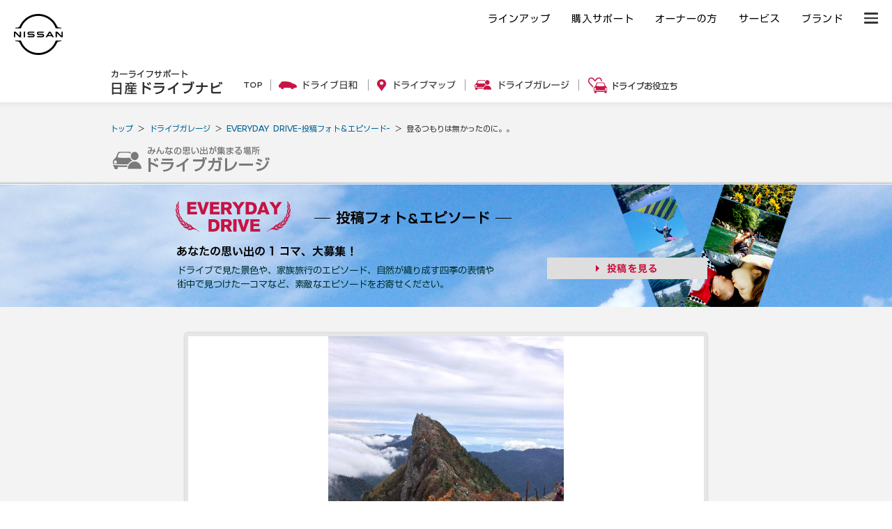

--- FILE ---
content_type: text/html; charset=UTF-8
request_url: https://drive.nissan.co.jp/FORM/detail.php?form_data_id=19874
body_size: 7218
content:






















<!DOCTYPE html PUBLIC "-//W3C//DTD XHTML 1.0 Transitional//EN" "http://www.w3.org/TR/xhtml1/DTD/xhtml1-transitional.dtd">
<html xmlns="http://www.w3.org/1999/xhtml" xml:lang="ja" lang="ja" xmlns:og="http://ogp.me/ns#" xmlns:mixi="http://mixi-platform.com/ns#">
<head>

<!-- Google Tag Manager -->
<script>(function(w,d,s,l,i){w[l]=w[l]||[];w[l].push({'gtm.start':
new Date().getTime(),event:'gtm.js'});var f=d.getElementsByTagName(s)[0],
j=d.createElement(s),dl=l!='dataLayer'?'&l='+l:'';j.async=true;j.src=
'https://www.googletagmanager.com/gtm.js?id='+i+dl;f.parentNode.insertBefore(j,f);
})(window,document,'script','dataLayer','GTM-WTVCG25');</script>
<!-- End Google Tag Manager -->

<meta http-equiv="Content-Type" content="text/html; charset=utf-8" />
<meta http-equiv="Content-Style-Type" content="text/css" />
<meta http-equiv="Content-Script-Type" content="text/javascript" />

<title>EVERYDAY DRIVE | 登るつもりは無かったのに。。 - 日産ドライブナビ</title>
<meta name="description" content="ドライブで見た景色や、家族旅行のエピソード、自然が織り成す四季の表情や街中で見つけた一コマなど、素敵なエピソードをお寄せください。" />
<meta name="keywords" content="ドライブ,EVERYDAY,DRIVE,季節,思い出,日産,NISSAN" />

<script>
	if( window.location.protocol == 'http:') {
		window.location.protocol = "https:";
	}
	if( window.location.hostname == 'secure.nissan.co.jp') {
		window.location.hostname = "drive.nissan.co.jp";
	}
</script>


<meta property="og:title" content="EVERYDAY DRIVE-日産ドライブナビ"><meta property="og:type" content="website"><meta property="og:url" content="https://drive.nissan.co.jp/PARK/EVERYDAY/"><meta property="og:image" content="https://drive.nissan.co.jp/IMAGES/PARK/EVERYDAY/ogp_EVERY_D.jpg"><meta property="og:site_name" content="日産ドライブナビ"><meta property="og:description" content="ドライブで見た景色や、家族旅行のエピソード、自然が織り成す四季の表情や街中で見つけた一コマなど、素敵なエピソードをお寄せください。">
<link rel="alternate" type="application/rss+xml" title="RSS" href="/PAGE/new.xml" />
<link media="all" type="text/css" rel="stylesheet" href="/CSS/BASE/base.css?t=1769210853" />
<link media="all" type="text/css" rel="stylesheet" href="/CSS/BASE/header.css?t=1769210853" />
<link media="all" type="text/css" rel="stylesheet" href="/CSS/BASE/base_new.css?t=1769210853" />
<link media="all" type="text/css" rel="stylesheet" href="/CSS/BASE/frame.css?t=1769210853" />
<link media="all" type="text/css" rel="stylesheet" href="/CSS/PARK/everyday.css?t=1769210853" />
<link media="all" type="text/css" rel="stylesheet" href="/CSS/PARK/COMMON/side.css?t=1769210853" />


<script type="text/javascript" src="/JS/BASE/jquery-3.2.0.js"></script>
<script>
$16 = jQuery;
</script>
<script type="text/javascript" src="/JS/BASE/jquery.common.js?t=1769210853"></script>
<script type="text/javascript" src="/JS/BASE/dnavi.js?t=1769210853"></script>
<script type="text/javascript" src="/JS/BASE/iframe_mynavi.js?t=1769210853"></script>
<script type="text/javascript" src="/JS/BASE/jquery.imagesloaded.js?t=1769210853"></script>
<script type="text/javascript" src="/JS/FORM/jForm.js?t=1769210853"></script>

<script type="text/javascript">
$16(function(){
	$16('#SCT2 .block .image').each(function(i){
		var $i = $16(this).find('img');
		var img = new Image();
		img.src = $i.attr('src');
		$i.imagesLoaded(function(){
			$i.attr({
				'src': img.src
			});
			var width  = img.width;
			var height = img.height;
			if(width > height){
				$i.addClass('yoko');
			} else {
				$i.addClass('tate');
			}
		});
		$16(this).find('dd').css({
			'bottom' : 0
		});
	});
	var $16setElm = $16('.listBox .txt');
	var cutFigure = '40';
	var afterTxt = ' …';
	$16setElm.each(function(){
		var textLength = $16(this).text().length;
		var textTrim = $16(this).text().substr(0,(cutFigure))
		if(cutFigure < textLength) {
			$16(this).html(textTrim + afterTxt).css({visibility:'visible'});
		} else if(cutFigure >= textLength) {
			$16(this).css({visibility:'visible'});
		}
	});
	$16('#SCT2 .listBox .img').each(function(i){
		if($16(this).find('img').length){
			var is = $16(this).find('img');
			var img = new Image();
			img.src = is.attr('src');
			is.imagesLoaded(function(){
				var imgW = img.width;
				var imgH = img.height;
				var winW = 98;
				var winH = 60;
				var scaleW = winW / imgW;
				var scaleH = winH / imgH;
				var fixScale = Math.max(scaleW, scaleH);
				var setW = imgW * fixScale;
				var setH = imgH * fixScale;
				var moveX = Math.floor((winW - setW) / 2);
				var moveY = Math.floor((winH - setH) / 2);
				is.css({
					'width': setW,
					'height': setH,
					'left' : moveX,
					'top' : moveY
				});
				is.attr({
					'src':img.src
				});
			});
		}
	});
});
</script>
<script type="text/javascript" src="/JS/BASE/lazysizes.min.js"></script>
<!-- フォント -->
<script type="text/javascript">
var NISSAN_WEBFONTS = true;
</script>
<link rel="stylesheet" media="print, screen" href="https://www.nissan.co.jp/COMMON/GN2020/CSS/brandfont.css">
<!-- /フォント -->

<!-- フッタ生成js -->
<script type="text/javascript">
	var _NISSAN_GN_DOMAIN = 'External';
	var JQUERY_LOADED = true;
</script>
<script type="text/javascript" src="//www.nissan.co.jp/COMMON/GN/JS/gn.js" charset="utf-8"></script>
<!--/フッタ生成js -->
<script src="//assets.adobedtm.com/c4286b4b2b34cb9b097fac1cfe0e4ac48afd27e3/satelliteLib-6d830820dc5d80289d4af847c2dce40d1cd793f9.js"></script>
<meta name="google-site-verification" content="_XzoySBL6_RQJzrVVJRQwgY9k_1lJYJmRSheYrGcxZ8" />
<link rel="apple-touch-icon" sizes="180x180" href="/apple-touch-icon.png">
<link rel="icon" type="image/png" href="/android-touch-icon.png" sizes="192x192">
</head>
<body id="community">

<!-- ヘッダ生成js -->
<script type="text/javascript" src="//www.nissan.co.jp/COMMON/GN2020/JS/gn.js" charset="utf-8"></script>
<!--/ヘッダ生成js -->
<!-- ヘッダー -->
<div id="gn_header_area">    
    <div id="gn_header"></div>
</div>
<!-- /ヘッダー -->
<!-- Google Tag Manager (noscript) -->
<noscript><iframe src="https://www.googletagmanager.com/ns.html?id=GTM-WTVCG25"
height="0" width="0" style="display:none;visibility:hidden"></iframe></noscript>
<!-- End Google Tag Manager (noscript) -->


<div id="newSite">
	
<div id="wrapperAll" style="height:0px;">
	<div id="headerArea" name="headerArea" style="height:0px;">
		<!-- *** [header] *** -->

		<!-- *** /[header] *** -->
	</div><!-- /#headerArea -->
</div>


	<div id="wrapperPage">
		<div id="pageTop">
	<!-- driveHEADER -->
	<div id="header_drive">
		<h1><a href="/"><img src="/IMAGES/BASE/COMMON/title.png" alt="カーライフサポート日産ドライブナビ" width="160" height="36" /></a></h1>
		<ul class="navi">
			<li class="li1"><a href="/"><img src="/IMAGES/BASE/COMMON/h_nav_01.png" alt="TOP" width="27" height="24" class="rollover" /></a></li>
			<li class="li2"><a href="/SEASON/"><img src="/IMAGES/BASE/COMMON/h_nav_02.png" alt="ドライブ日和" width="113" height="24" class="rollover" /></a></li>
			<li class="li3"><a href="/AREA/"><img src="/IMAGES/BASE/COMMON/h_nav_03.png" alt="ドライブマップ" width="113" height="24" class="rollover" /></a></li>
			<li class="li4"><a href="/GARAGE/"><img src="/IMAGES/BASE/COMMON/h_nav_05.png" alt="ドライブガレージ" width="136" height="24" class="rollover" /></a></li>
			<li class="li5"><a href="/CARLIFE/"><img src="/IMAGES/BASE/COMMON/h_nav_06.png" alt="ドライブお役立ち" width="128" height="24" class="rollover" /></a></li>
		</ul>
	</div>
	<!-- /driveHEADER -->
</div>

	</div>
	<div id="pageBody">
				<div id="topicpath">
			<ul>
				<li><a href="/">トップ</a> ＞ </li>
				<li><a href="/GARAGE/">ドライブガレージ</a> ＞ </li>
								<li><a href="/PARK/EVERYDAY/#SCT2">EVERYDAY DRIVE-投稿フォト＆エピソード-</a> ＞ </li>
				<li>登るつもりは無かったのに。。 </li>
							</ul>
		</div>


		<div class="head">
			<div><img src="/IMAGES/PARK/EVERYDAY/category.png" alt="ドライブガレージ" width="225" height="37" class="pngfix" /></div>
		</div>

					<div id="SCT1d" class="section">
				<div class="content">
					<h2><img src="/IMAGES/PARK/EVERYDAY/title_d.png" alt="EVERYDAY DRIVE" width="165" height="44" class="pngfix" /></h2>
					<h3><img src="/IMAGES/PARK/EVERYDAY/head_d.png" alt="投稿フォト＆エピソード" width="283" height="20" class="pngfix" /></h3>
					<div class="catch"><img src="/IMAGES/PARK/EVERYDAY/catch_d.png" alt="あなたの思い出の1コマ、大募集！" width="253" height="16" class="pngfix" /></div>
					<div class="div1">
						<p class="p1">
							ドライブで見た景色や、家族旅行のエピソード、自然が織り成す四季の表情や<br />
							街中で見つけた一コマなど、素敵なエピソードをお寄せください。<br />
						</p>
						<div class="catalog"><a href="/PARK/EVERYDAY/" target="_blank"><img src="/IMAGES/PARK/EVERYDAY/btn_02d.png" alt="投稿を見る" width="230" height="31" class="rollover" /></a></div>
					</div>
				</div>
			</div><!--//section-->
		
		<div id="SCT2" class="section">
			<div class="content">
				<div class="block">
					<div class="box">
												<dl class="image">
							<dt><img src="/C/IMAGEC/form/44345_xl.jpg" alt="" /></dt>
							<dd></dd>
						</dl>
												<div class="cont">
							<h3>登るつもりは無かったのに。。</h3>
							<p>先日の四国旅行。金比羅参りの後、折角だから石鎚山にも行ってみようという話になりました。ネットで写真を見ると断崖絶壁で危ないからロープウェイで登った社まで、というつもりでした。しかしロープウェイに乗ったところ、老若男女の沢山の登山者が。これは行かないと勿体ないという気分になり、勢いで登山を決行！ちゃんと登山届を出して、往復五時間で無事帰り着きました。これを契機に山にハマりそうです^_^</p>
						</div>
						<div class="post">
							<dl>
								<dt><a href='javascript:;' onclick='FormList.counterForm(19874);'><img src="/IMAGES/PARK/EVERYDAY/btn_post.png" alt="いいね！" width="61" height="25" /></a></dt>
								<dd><span id="votes19874">1</span>人</dd>
							</dl>
							<p>投稿日：2016/10/23　 投稿者：しんや  さん (山口県・30代・男性)</p>
													</div>
					</div>
				</div><!--//block-->

								<div class="listBox">
					<h3>同じテーマの投稿を見る</h3>
																	<div class="block">
																								<div class="hed">
										<p class="list"><a href="/PARK/EVERYDAY/?car_model_detail=66&car_model_basic=99#SCT2"><strong>他6728件</strong>を見る</a></p>
										<h4>その他</h4>
									</div>
																			<dl>
																						<dd class="img"><img src="/C/IMAGEC/form/75154_xl.jpg" alt="顔出し" width="98" height="60" /></dd>
																						<dt><a href="detail.php?form_data_id=72608">恥ずかしい</a></dt>
											<dd class="txt">先日、妻と二人で三重県熊野市に久しぶりの旅行に行ってきました。最強寒波の翌日、...</dd>
										</dl>
																			<dl>
																						<dd class="img"><img src="/C/IMAGEC/form/75157_xl.jpg" alt="NV350 VXグレードガソリン車" width="98" height="60" /></dd>
																						<dt><a href="detail.php?form_data_id=72607">プチミーティング。</a></dt>
											<dd class="txt">先日、知り合い繋がりで知り合った方が、我が家に来てプチミーティング。  たまたま...</dd>
										</dl>
																			<dl>
																						<dd class="img"><img src="/C/IMAGEC/form/75137_xl.jpg" alt="日の出" width="98" height="60" /></dd>
																						<dt><a href="detail.php?form_data_id=72595">日の出</a></dt>
											<dd class="txt">せっかくの誕生日だったのですが、当日の仕事で辛い出来ごとがありました。せっかく...</dd>
										</dl>
																			<dl>
																						<dd class="img"><img src="/C/IMAGEC/form/75131_xl.jpg" alt="T33" width="98" height="60" /></dd>
																						<dt><a href="detail.php?form_data_id=72589">極寒</a></dt>
											<dd class="txt">毎年、誕生日にドライブに行きます。2月が誕生日なので、雪が降っている年もありま...</dd>
										</dl>
									
															
						</div>
																		<div class="block">
																								<div class="hed">
										<p class="list"><a href="/PARK/EVERYDAY/?check9[]=%E7%A7%8B#SCT2"><strong>他4307件</strong>を見る</a></p>
										<h4>秋</h4>
									</div>
																			<dl>
																						<dd class="img"><img src="/C/IMAGEC/form/75165_xl.jpg" alt="" width="98" height="60" /></dd>
																						<dt><a href="detail.php?form_data_id=72617">真っ赤に染まる紅葉</a></dt>
											<dd class="txt">昨年の秋に滋賀の湖東三山の金剛輪寺に行ってきました。長い山道を歩き着いた先には...</dd>
										</dl>
																			<dl>
																						<dd class="img"><img src="/C/IMAGEC/form/75161_xl.jpg" alt="" width="98" height="60" /></dd>
																						<dt><a href="detail.php?form_data_id=72613">イケメンの大仏さん</a></dt>
											<dd class="txt">鎌倉の大仏さんのある高徳院に行ってきました。奈良の大仏さんは建物の中におられま...</dd>
										</dl>
																			<dl>
																						<dd class="img"><img src="/C/IMAGEC/form/75155_xl.jpg" alt="" width="98" height="60" /></dd>
																						<dt><a href="detail.php?form_data_id=72609">遠くに旅に！！！</a></dt>
											<dd class="txt">車で和歌山までのらりくらりと、到着したら潮風が！ そこから海の中へダイブ！！！ ...</dd>
										</dl>
																			<dl>
																						<dd class="img"><img src="/C/IMAGEC/form/75138_xl.jpg" alt="" width="98" height="60" /></dd>
																						<dt><a href="detail.php?form_data_id=72596">りー</a></dt>
											<dd class="txt">こどもの国でたーくさん遊べました。 エサあげるの楽しかったみたいです。</dd>
										</dl>
									
															
						</div>
																					<div class="block">
																					<div class="hed">
									<p class="list"><a href="/PARK/EVERYDAY/?select11=%E9%9D%92%E6%98%A5%E3%82%B9%E3%83%9D%E3%83%83%E3%83%88#SCT2"><strong>他7044件</strong>を見る</a></p>
									<h4>青春スポット</h4>
								</div>
																	<dl>
																				<dt><a href="detail.php?form_data_id=72637">プロポーズ</a></dt>
										<dd class="txt">中学の同級生で交際期間8年の彼といつも通りエクストレイルで夜のドライブデート。...</dd>
									</dl>
																	<dl>
																				<dd class="img"><img src="/C/IMAGEC/form/75178_xl.jpg" alt="" width="98" height="60" /></dd>
																				<dt><a href="detail.php?form_data_id=72631">圧巻の巨岩</a></dt>
										<dd class="txt">三陸復興国立公園にある三王岩。中心にそびえる男岩は50メートルにも及ぶと聞きまし...</dd>
									</dl>
																	<dl>
																				<dd class="img"><img src="/C/IMAGEC/form/75177_xl.jpg" alt="" width="98" height="60" /></dd>
																				<dt><a href="detail.php?form_data_id=72630">南蔵院</a></dt>
										<dd class="txt">福岡県篠栗町の南蔵院にドライブしてきました。 大きな涅槃像が大迫力で、とても良...</dd>
									</dl>
																	<dl>
																				<dd class="img"><img src="/C/IMAGEC/form/75176_xl.jpg" alt="綺麗な日の出" width="98" height="60" /></dd>
																				<dt><a href="detail.php?form_data_id=72629">日の出を見るために</a></dt>
										<dd class="txt">日の出を見るために夜中に出発し、妻と娘と愛犬で海まで行ってきました。高速道路を...</dd>
									</dl>
								
													
					</div>
									</div>
				
														<div class="listBox">
						<h3>同じキーワードを含む投稿を見る</h3>
						<div class="block">
																								<div class="hed">
										<p class="list"><a href="/PARK/EVERYDAY/?keyword=%E7%9F%B3%E9%8E%9A%E5%B1%B1#SCT2"><strong>他5件</strong>を見る</a></p>
										<h4>石鎚山</h4>
									</div>
																			<dl>
																						<dd class="img"><img src="/C/IMAGEC/form/74491_xl.jpg" alt="" width="98" height="60" /></dd>
																						<dt><a href="detail.php?form_data_id=69520">2024夏　入道雲と400R</a></dt>
											<dd class="txt">今年の夏、四国の石鎚山スカイラインに向かう途中での1枚。 正面の入道雲に向かって...</dd>
										</dl>
																			<dl>
																						<dd class="img"><img src="/C/IMAGEC/form/61056_xl.jpg" alt="&hellip;ライブカメラにポーズ" width="98" height="60" /></dd>
																						<dt><a href="detail.php?form_data_id=39876">&hellip;ライブカメラにポーズ</a></dt>
											<dd class="txt">6月4日にちょっと早い妻の誕生日プレゼントかねて石鎚山に初登山に挑戦しました。パ...</dd>
										</dl>
																			<dl>
																						<dt><a href="detail.php?form_data_id=25354">正月の家族旅行</a></dt>
											<dd class="txt">年末の31日、四国カルスト台地へドライブした。くねくね道を上り、展望台に到着する...</dd>
										</dl>
																			<dl>
																						<dt><a href="detail.php?form_data_id=24165">雪の残る春山</a></dt>
											<dd class="txt">上の女の子が１年生、下の男の子が２歳ぐらいの時に　石鎚山に５月頃登りました。 ...</dd>
										</dl>
									
															
						</div>
					</div>
					
					<dl class="age">
						<dt>車種から探す</dt>
						<dd>
															<a href="/PARK/EVERYDAY/?car_model_detail=66&car_model_basic=99#SCT2">その他 （6728）</a> │ 															<a href="/PARK/EVERYDAY/?car_model_detail=17&car_model_basic=4#SCT2">セレナ （2836）</a> │ 															<a href="/PARK/EVERYDAY/?car_model_detail=3&car_model_basic=2#SCT2">ノート （1767）</a> │ 															<a href="/PARK/EVERYDAY/?car_model_detail=39&car_model_basic=7#SCT2">エクストレイル （1182）</a> │ 															<a href="/PARK/EVERYDAY/?car_model_detail=50&car_model_basic=8#SCT2">スカイライン （897）</a> │ 															<a href="/PARK/EVERYDAY/?car_model_detail=4&car_model_basic=2#SCT2">キューブ （835）</a> │ 															<a href="/PARK/EVERYDAY/?car_model_detail=5&car_model_basic=2#SCT2">マーチ （793）</a> │ 															<a href="/PARK/EVERYDAY/?car_model_detail=1&car_model_basic=1#SCT2">日産リーフ （549）</a> │ 															<a href="/PARK/EVERYDAY/?car_model_detail=16&car_model_basic=4#SCT2">エルグランド （501）</a> │ 															<a href="/PARK/EVERYDAY/?car_model_detail=35&car_model_basic=6#SCT2">フェアレディZ （490）</a> │ 															<a href="/PARK/EVERYDAY/?car_model_detail=9&car_model_basic=3#SCT2">デイズ （363）</a> │ 															<a href="/PARK/EVERYDAY/?car_model_detail=11&car_model_basic=3#SCT2">モコ （321）</a> │ 															<a href="/PARK/EVERYDAY/?car_model_detail=15&car_model_basic=3#SCT2">ルークス （317）</a> │ 															<a href="/PARK/EVERYDAY/?car_model_detail=40&car_model_basic=7#SCT2">ジューク （201）</a> │ 															<a href="/PARK/EVERYDAY/?car_model_detail=6&car_model_basic=2#SCT2">ティーダ （156）</a> │ 															<a href="/PARK/EVERYDAY/?car_model_detail=34&car_model_basic=6#SCT2">NISSAN GT-R （105）</a> │ 															<a href="/PARK/EVERYDAY/?car_model_detail=27&car_model_basic=5#SCT2">ウイングロード （80）</a> │ 															<a href="/PARK/EVERYDAY/?car_model_detail=202&car_model_basic=2#SCT2">ノート オーラ （78）</a> │ 															<a href="/PARK/EVERYDAY/?car_model_detail=24&car_model_basic=4#SCT2">ラフェスタ （77）</a> │ 															<a href="/PARK/EVERYDAY/?car_model_detail=49&car_model_basic=8#SCT2">フーガ （73）</a> │ 															<a href="/PARK/EVERYDAY/?car_model_detail=51&car_model_basic=8#SCT2">ティアナ （65）</a> │ 															<a href="/PARK/EVERYDAY/?car_model_detail=48&car_model_basic=8#SCT2">シーマ （62）</a> │ 															<a href="/PARK/EVERYDAY/?car_model_detail=12&car_model_basic=3#SCT2">オッティ （56）</a> │ 															<a href="/PARK/EVERYDAY/?car_model_detail=106&car_model_basic=7#SCT2">キックス （51）</a> │ 															<a href="/PARK/EVERYDAY/?car_model_detail=14&car_model_basic=3#SCT2">キックス （50）</a> │ 															<a href="/PARK/EVERYDAY/?car_model_detail=45&car_model_basic=8#SCT2">ムラーノ （43）</a> │ 															<a href="/PARK/EVERYDAY/?car_model_detail=103&car_model_basic=4#SCT2">NV350キャラバン （32）</a> │ 															<a href="/PARK/EVERYDAY/?car_model_detail=19&car_model_basic=4#SCT2">NV200バネット （31）</a> │ 															<a href="/PARK/EVERYDAY/?car_model_detail=52&car_model_basic=8#SCT2">シルフィ （31）</a> │ 															<a href="/PARK/EVERYDAY/?car_model_detail=203&car_model_basic=1#SCT2">日産サクラ （28）</a> │ 															<a href="/PARK/EVERYDAY/?car_model_detail=46&car_model_basic=7#SCT2">デュアリス （27）</a> │ 															<a href="/PARK/EVERYDAY/?car_model_detail=201&car_model_basic=1#SCT2">日産アリア （21）</a> │ 															<a href="/PARK/EVERYDAY/?car_model_detail=8&car_model_basic=3#SCT2">デイズルークス （20）</a> │ 															<a href="/PARK/EVERYDAY/?car_model_detail=18&car_model_basic=4#SCT2">キャラバン （20）</a> │ 															<a href="/PARK/EVERYDAY/?car_model_detail=28&car_model_basic=5#SCT2">ステージア （20）</a> │ 															<a href="/PARK/EVERYDAY/?car_model_detail=60&car_model_basic=8#SCT2">ブルーバード （20）</a> │ 															<a href="/PARK/EVERYDAY/?car_model_detail=62&car_model_basic=8#SCT2">サニー （11）</a> │ 															<a href="/PARK/EVERYDAY/?car_model_detail=36&car_model_basic=6#SCT2">スカイラインGT-R （10）</a> │ 															<a href="/PARK/EVERYDAY/?car_model_detail=37&car_model_basic=6#SCT2">シルビア （10）</a> │ 															<a href="/PARK/EVERYDAY/?car_model_detail=61&car_model_basic=8#SCT2">ラティオ （10）</a> │ 															<a href="/PARK/EVERYDAY/?car_model_detail=47&car_model_basic=8#SCT2">スカイライン クロスオーバー （8）</a> │ 															<a href="/PARK/EVERYDAY/?car_model_detail=29&car_model_basic=5#SCT2">セフィーロワゴン （7）</a> │ 															<a href="/PARK/EVERYDAY/?car_model_detail=54&car_model_basic=8#SCT2">セドリック （7）</a> │ 															<a href="/PARK/EVERYDAY/?car_model_detail=57&car_model_basic=8#SCT2">ローレル （6）</a> │ 															<a href="/PARK/EVERYDAY/?car_model_detail=21&car_model_basic=4#SCT2">プレサージュ （5）</a> │ 															<a href="/PARK/EVERYDAY/?car_model_detail=55&car_model_basic=8#SCT2">グロリア （4）</a> │ 															<a href="/PARK/EVERYDAY/?car_model_detail=10&car_model_basic=3#SCT2">クリッパーリオ （3）</a> │ 															<a href="/PARK/EVERYDAY/?car_model_detail=13&car_model_basic=3#SCT2">ピノ （3）</a> │ 															<a href="/PARK/EVERYDAY/?car_model_detail=30&car_model_basic=5#SCT2">ルネッサ （3）</a> │ 															<a href="/PARK/EVERYDAY/?car_model_detail=38&car_model_basic=6#SCT2">180SX （3）</a> │ 															<a href="/PARK/EVERYDAY/?car_model_detail=42&car_model_basic=7#SCT2">テラノ/レグラス （3）</a> │ 															<a href="/PARK/EVERYDAY/?car_model_detail=102&car_model_basic=3#SCT2">NV100クリッパー リオ （3）</a> │ 															<a href="/PARK/EVERYDAY/?car_model_detail=33&car_model_basic=5#SCT2">ラシーン （2）</a> │ 															<a href="/PARK/EVERYDAY/?car_model_detail=43&car_model_basic=8#SCT2">ダットサン （2）</a> │ 															<a href="/PARK/EVERYDAY/?car_model_detail=58&car_model_basic=8#SCT2">セフィーロ （2）</a> │ 															<a href="/PARK/EVERYDAY/?car_model_detail=59&car_model_basic=8#SCT2">プリメーラ （2）</a> │ 															<a href="/PARK/EVERYDAY/?car_model_detail=20&car_model_basic=4#SCT2">ラフェスタ ハイウェイスター （1）</a> │ 															<a href="/PARK/EVERYDAY/?car_model_detail=23&car_model_basic=4#SCT2">ラルゴ （1）</a> │ 															<a href="/PARK/EVERYDAY/?car_model_detail=25&car_model_basic=4#SCT2">リバティ （1）</a> │ 															<a href="/PARK/EVERYDAY/?car_model_detail=31&car_model_basic=5#SCT2">アベニール （1）</a> │ 															<a href="/PARK/EVERYDAY/?car_model_detail=32&car_model_basic=5#SCT2">プリメーラワゴン （1）</a> │ 															<a href="/PARK/EVERYDAY/?car_model_detail=41&car_model_basic=7#SCT2">サファリ （1）</a> │ 															<a href="/PARK/EVERYDAY/?car_model_detail=53&car_model_basic=8#SCT2">プレジデント （1）</a> │ 															<a href="/PARK/EVERYDAY/?car_model_detail=65&car_model_basic=8#SCT2">パルサー （1）</a> │ 															<a href="/PARK/EVERYDAY/?car_model_detail=101&car_model_basic=1#SCT2">ハイパーミニ （1）</a> │ 															<a href="/PARK/EVERYDAY/?car_model_detail=107&car_model_basic=7#SCT2">エクストレイル クリーンディーゼル （1）</a>							
						</dd>
					</dl>
							</div>

			<div class="other"><a href="/PARK/EVERYDAY/#SCT2"><img src="/IMAGES/PARK/EVERYDAY/btn_other.png" alt="その他のエピソードを見る" width="327" height="41" class="rollover" /></a></div>

		</div><!--//section-->
	</div><!--//pageBody-->
</div><!--//wrapperPage-->

</div>
<!-- //newSite -->

<div id="wrapperBottom">
	<div id="pageBottom">
		<!-- driveFOOTER -->
		<div id="footer_drive">
		<div class="targetTop">
			<a href="#pageTop"><img src="/IMAGES/BASE/COMMON/pagetop.png" alt="ページトップへ" width="50" height="27" class="lazyload"></a>
		</div>
		<div class="navi">
			<dl class="dl1">
			<dt><a href="/SEASON/"><span><img src="/IMAGES/BASE/COMMON/f_icn_01.png" alt="" width="40" height="40" class="lazyload"></span><span>ドライブ日和</span></a></dt>
			<dd>日本の四季をドライブで<br>楽しもう</dd>
			</dl>
			<dl class="dl2">
			<dt><a href="/AREA/"><span><img src="/IMAGES/BASE/COMMON/f_icn_02.png" alt="" width="40" height="40" class="lazyload"></span><span>ドライブマップ</span></a></dt>
			<dd>写真と口コミで探せる<br>スポット情報が満載</dd>
			</dl>
			<dl class="dl3">
			<dt><a href="/GARAGE/"><span><img src="/IMAGES/BASE/COMMON/f_icn_04.png" alt="" width="40" height="40" class="lazyload"></span><span>ドライブ<br />ガレージ</span></a></dt>
			<dd>ドライブの思い出を<br>ガレージに刻もう</dd>
			</dl>
			<dl class="dl4">
			<dt><a href="/CARLIFE/"><span><img src="/IMAGES/BASE/COMMON/f_icn_07.png" alt="" width="40" height="40" class="lazyload"></span><span>ドライブ<br />お役立ち</span></a></dt>
			<dd>カーライフを楽しく彩る<br>お役立ちトピックス</dd>
			</dl>
			<dl class="dl5">
			<dt><a href="/DRIVE/365/"><span><img src="/IMAGES/BASE/COMMON/f_icn_06.png" alt="" width="40" height="40" class="lazyload"></span><span>日巡り<br />カレンダー</span></a></dt>
			<dd>今日は何の日？カー<br>ライフを楽しむ365日</dd>
			</dl>
			<dl class="dl6">
			<dt><a href="/GARAGE/PHOTOGALLERY/"><span><img src="/IMAGES/BASE/COMMON/f_icn_06.png" alt="" width="40" height="40" class="lazyload"></span><span>フォト<br />ギャラリー</span></a></dt>
			<dd>みなさんから集まった<br>素敵な写真をご紹介</dd>
			</dl>
		</div>
		<p style="text-align: right;"><a href="/sitemap.php">サイトマップ</a></p>
		</div>
		<!-- /driveFOOTER -->
	</div>
</div>




<!-- Global site tag (gtag.js) - Google Analytics -->
<script async src="https://www.googletagmanager.com/gtag/js?id=G-3KSJK6V0MV"></script>
<script>
window.dataLayer = window.dataLayer || [];
function gtag(){dataLayer.push(arguments);}
gtag('js', new Date());

gtag('config', 'G-3KSJK6V0MV');
gtag('config', 'UA-2218781-1');
</script>
<!-- //Global site tag (gtag.js) - Google Analytics -->


<!-- sitecatalyst -->
<!-- //sitecatalyst -->

<script type="text/javascript">_satellite.pageBottom();</script>

<!-- フッター -->
<div id="gn_footer_area">
    <div id="gn_footer"></div>
</div>
<!-- /フッター -->
<!-- ヘッダー実行 -->
<script type="text/javascript">
<!--
loadHeaderSource('#gn_header',1400);
//-->
</script>
<!-- /ヘッダー実行 -->
<!-- フッター実行 -->
<script type="text/javascript">
<!--
NISSAN_GN.setFooter('','#gn_footer',[1400,960,581], '', true);
//-->
</script>
<!-- /フッター実行 -->


</body>
</html>


--- FILE ---
content_type: application/javascript
request_url: https://as.nn.impact-ad.jp/jserver/CCID=1/ZID=91769210855867/FT=0
body_size: 69
content:
var ZID = "91769210855867";
document.close();


--- FILE ---
content_type: application/x-javascript
request_url: https://assets.adobedtm.com/c4286b4b2b34cb9b097fac1cfe0e4ac48afd27e3/satelliteLib-6d830820dc5d80289d4af847c2dce40d1cd793f9.js
body_size: 100033
content:
// For license information, see `https://assets.adobedtm.com/de7bac0b5081/5714167406b9/launch-74e4ac01bb82.js`.
window._satellite=window._satellite||{},window._satellite.container={buildInfo:{minified:!0,buildDate:"2026-01-15T07:36:57Z",turbineBuildDate:"2024-08-22T17:32:44Z",turbineVersion:"28.0.0"},environment:{id:"EN85905fd4030549dda4b7f6a88285504f",stage:"production"},dataElements:{prop70_data:{defaultValue:"",storageDuration:"pageview",modulePath:"core/src/lib/dataElements/customCode.js",settings:{source:function(){var e="";return(_satellite.getVar("js_pageId")||_satellite.getVar("js_pid"))&&(_satellite.getVar("js_pageId")?e=_satellite.getVar("js_pageId"):_satellite.getVar("js_pid")&&(e=_satellite.getVar("js_pid"))),e}}},eVar73_data:{defaultValue:"",storageDuration:"pageview",modulePath:"core/src/lib/dataElements/customCode.js",settings:{source:function(){function e(e){for(var n="",r=0;r<e.length;r++)if(t(e[r])){n=t(e[r]);break}return n}function t(e){for(var t,n="",r=location.href,a=r.indexOf("?")+1,s=r.substring(a).split("&"),i=new Object,o=["#","%"],c=0;s[c];c++){var u=s[c].split("=");i[u[0]]=u[1]}if(n=i[e])for(t in o)n.indexOf(o[t])>-1&&(n=n.substring(0,n.indexOf(o[t])));return n}function n(e,t){for(var n=!1,r=_satellite.getVar(t),a=0;a<r.length;a++)if(e.indexOf(r[a])>-1){n=!0;break}return n}function r(){var e=!1,t=document.referrer;return window!=parent&&(t=window.parent.location.href),(n(t,"rashinban_site_list")||/secure.nissan.co.jp\/(?!REQUEST\/catalystwrap.html)/.test(t))&&(e=!0),e}var a="",s=e(["vladid","scadid","sclisid","scnisid","concerned","scsocid","sclnkid","nid"]),i=parent.document.referrer;return/^AD.*/.test(s)?a="ad":/^LS.*/.test(s)?a="listing":/^(nis|nid).*/.test(s)?a="mail":/^(f0|g0|n0|t0|l0|i0).*/.test(s)?a="social account":n(i,"social_domain_list")?a="social media":n(i,"search_engine_list")?a="organic":r()?a="makerSite link":/get-u\.com|kauzo\.com/.test(i)?a="get-u link":n(i,"nfs_domain_list")?a="NFS link":n(i,"hansha_domain_list")?a="Hansha link":/nissan/.test(i)?a="other nissan link":i?a="other link":i||(a="direct"),a}}},prop21_7:{defaultValue:"",storageDuration:"pageview",modulePath:"core/src/lib/dataElements/customCode.js",settings:{source:function(){var e="false",t=_satellite.getVar("prop21_data_7");return"undefined"!==t&&""!==t&&(e="true"),e}}},prop4_data_2:{defaultValue:"",storageDuration:"pageview",modulePath:"core/src/lib/dataElements/customCode.js",settings:{source:function(){for(var e="",t=location.href,n=_satellite.getVar("url_check_list_2"),r=_satellite.getVar("prop4_data_list_2"),a=0;a<n.length;a++)if(t.indexOf(n[a])>-1){e=r[n[a]];break}return e}}},prop19_data_2:{defaultValue:"",storageDuration:"pageview",modulePath:"core/src/lib/dataElements/customCode.js",settings:{source:function(){var e=window.ht_nm.split("%20");return e[1]?decodeURI(e[0])+"\uff1a"+decodeURI(e[1]):decodeURI(e[0])}}},"rec-mail_rsv":{modulePath:"core/src/lib/dataElements/customCode.js",settings:{source:function(){var e=_satellite.getVar("ck-rsv_dt"),t="0";e=e?e.split(","):"0";for(var n=0;n<e.length;n++){var r=e[n].split("_");if("60"===r[2]||"62"===r[2]||"64"===r[2]){var a=Number(r[1].slice(0,4)),s=Number(r[1].slice(4,6))-1,i=Number(r[1].slice(6,8)),o=new Date(a,s,i),c=new Date;c.setHours(0,0,0,0);var u=o-c,l=Math.floor(u/864e5);if("1"===r[3]&&l>3){t="1";break}}}return t}}},eVar75_data:{defaultValue:"",storageDuration:"pageview",modulePath:"core/src/lib/dataElements/queryStringParameter.js",settings:{name:"RID",caseInsensitive:!0}},"rec-additional_srv":{modulePath:"core/src/lib/dataElements/customCode.js",settings:{source:function(){var e=_satellite.getVar("ck-vehicle_delivery"),t=_satellite.getVar("ck-ev_flg"),n=_satellite.getVar("ck-zesp_flg"),r=_satellite.getVar("ck-maintpro_history"),a=_satellite.getVar("dom-xxx"),s=[],i=[],o="0",c="0",u="0",l="";e=e?e.split(","):"",t=t?t.split(","):"",a=a||"0";for(var p=0;p<e.length;p++){var d=e[p].split("_")[0],f=e[p].split("_")[1],h=new Date(f.slice(0,4)+"-"+f.slice(4,6)+"-"+f.slice(6,8));r.indexOf(d+"_")<0?o="0":r.indexOf(d+"_")>-1&&(o="1");for(var m=0;m<t.length;m++)if(t[m].split("_")[0]===d){"0"===t[m].split("_")[1]?(i.push({no:d,date:h,mp:o}),"0"===u&&"0"===o&&(u="1")):"1"===t[m].split("_")[1]&&(s.push({no:d,date:h,mp:o}),"0"===c&&"0"===o&&(c="1"));break}if(a===d)break}return"0"!==a&&(s[0]&&a===s.pop().no&&"0"===n&&(l="zesp,"),"0"===o&&(l+="mp,")),s.sort(((e,t)=>e.date-t.date)),i.sort(((e,t)=>e.date-t.date)),"0"===a&&s[0]&&("0"===n?l="zesp":("0"===s[0].mp||"1"===c)&&(l="mp")),"0"===a&&!l&&i[0]&&("0"===i[0].mp||"1"===u)&&(l="mp"),l}}},event37_3:{defaultValue:"",storageDuration:"pageview",modulePath:"core/src/lib/dataElements/customCode.js",settings:{source:function(){var e="false",t=location.href;return(t.indexOf("nissan.co.jp/c/f/DEALER/ADDRESS/")>-1||t.indexOf("nissan.co.jp/c/f/DEALER/")>-1&&document.body.innerHTML.indexOf("\u5468\u8fba\u306e\u65e5\u7523\u306e\u304a\u5e97\u3092\u8868\u793a\u3057\u3066\u304a\u308a\u307e\u3059")>-1)&&(e="true"),e}}},prop4_prop5_3:{defaultValue:"",storageDuration:"pageview",modulePath:"core/src/lib/dataElements/customCode.js",settings:{source:function(){function e(e){for(var t,n="",r=location.href,a=r.indexOf("?")+1,s=r.substring(a).split("&"),i=new Object,o=["#","%"],c=0;s[c];c++){var u=s[c].split("=");i[u[0]]=u[1]}for(t in n=i[e],o)n.indexOf(o[t])>-1&&(n=n.substring(0,n.indexOf(o[t])));return n}var t="false",n=location.href,r="",a=_satellite.getVar("url_check_list_3");if(n.match(/map(.*).nissan.co.jp\/c\/(s|p)/)){(r=e("carTypeCode"))||(r=e("carDirectoryName"));for(var s=0;s<a.length;s++)if(r.indexOf(a[s])>-1){t="true";break}}else if(n.match(/(k|nl|drive).nissan.co.jp\/c\/(s|p)/)){for(r=e("carDirectoryName"),s=0;s<a.length;s++)if(r.indexOf(a[s])>-1){t="true";break}}else if(n.match(/map(.*).nissan.co.jp\/c\/RSI\//)){for(r=e("c_cd"),s=0;s<a.length;s++)if(r.indexOf(a[s])>-1){t="true";break}}else if(n.match(/map(.*).nissan.co.jp\/c\/f/))for(s=0;s<a.length;s++)if(n.indexOf("/"+a[s]+"_")>-1){t="true";break}return t}}},prop4_prop5_1:{defaultValue:"",storageDuration:"pageview",modulePath:"core/src/lib/dataElements/customCode.js",settings:{source:function(){var e="false",t=location.hostname,n=location.href,r=_satellite.getVar("url_check_list_1");if(t.match(/(www(.*)|lv(.*)|ev(.*)).nissan.co.jp/))for(var a=0;a<r.length;a++)if(n.indexOf(r[a])>-1){e="true";break}return e}}},AT_DealerCode:{storageDuration:"pageview",modulePath:"core/src/lib/dataElements/customCode.js",settings:{source:function(){var e=window.sc_DealerCode;return e.includes(":")?e.split(":")[0]:e}}},prop19_3:{defaultValue:"",storageDuration:"pageview",modulePath:"core/src/lib/dataElements/customCode.js",settings:{source:function(){var e="false";return location.href.indexOf("blog.nissan.co.jp/DEALER/")>-1&&(e="true"),e}}},js_ucarSearch_bd:{defaultValue:"",storageDuration:"pageview",modulePath:"core/src/lib/dataElements/javascriptVariable.js",settings:{path:"window.sc_bd"}},"ck-cpn_o":{modulePath:"core/src/lib/dataElements/cookie.js",settings:{name:"cpn_o"}},js_ucarSearch_e1:{defaultValue:"",storageDuration:"pageview",modulePath:"core/src/lib/dataElements/javascriptVariable.js",settings:{path:"window.sc_e1"}},prop4_data_list_1:{defaultValue:"",storageDuration:"pageview",modulePath:"core/src/lib/dataElements/customCode.js",settings:{source:function(){var e={"ev.nissan.co.jp":"Car,\u96fb\u6c17\u81ea\u52d5\u8eca\uff08100%\u96fb\u6c17\u81ea\u52d5\u8eca\uff09","ev2.nissan.co.jp":"Car,\u96fb\u6c17\u81ea\u52d5\u8eca\uff08100%\u96fb\u6c17\u81ea\u52d5\u8eca\uff09","/BUYING/PRICEEX/list19.html":"Car,\u30df\u30cb\u30d0\u30f3\u30fb\u30ef\u30b4\u30f3","/BUYING/PRICEEX/list18.html":"Car,\u30df\u30cb\u30d0\u30f3\u30fb\u30ef\u30b4\u30f3","/BUYING/PRICEEX/list29.html":"Car,\u30b3\u30f3\u30d1\u30af\u30c8\u30ab\u30fc,\u96fb\u6c17\u81ea\u52d5\u8eca\uff08e-POWER\uff09","/BUYING/PRICEEX/list3.html":"Car,\u30b3\u30f3\u30d1\u30af\u30c8\u30ab\u30fc,\u96fb\u6c17\u81ea\u52d5\u8eca\uff08e-POWER\uff09","/BUYING/PRICEEX/list8.html":"Car,\u30df\u30cb\u30d0\u30f3\u30fb\u30ef\u30b4\u30f3","/BUYING/PRICEEX/list16.html":"Car,\u30b3\u30f3\u30d1\u30af\u30c8\u30ab\u30fc","/BUYING/PRICEEX/list5.html":"Car,\u30b3\u30f3\u30d1\u30af\u30c8\u30ab\u30fc","/CARSINDEALER/NISMO/p_gt-r.html":"Car,\u30b9\u30dd\u30fc\u30c4\uff06\u30b9\u30da\u30b7\u30e3\u30ea\u30c6\u30a3","/CARSINDEALER/NISMO/m_gt-r.html":"Car,\u30b9\u30dd\u30fc\u30c4\uff06\u30b9\u30da\u30b7\u30e3\u30ea\u30c6\u30a3","/CARSINDEALER/NISMO/p_juke.html":"Car,\u30b3\u30f3\u30d1\u30af\u30c8\u30ab\u30fc,SUV","/CARSINDEALER/NISMO/m_juke.html":"Car,\u30b3\u30f3\u30d1\u30af\u30c8\u30ab\u30fc,SUV","/CARSINDEALER/NISMO/p_z.html":"Car,\u30b9\u30dd\u30fc\u30c4\uff06\u30b9\u30da\u30b7\u30e3\u30ea\u30c6\u30a3","/CARSINDEALER/NISMO/m_z.html":"Car,\u30b9\u30dd\u30fc\u30c4\uff06\u30b9\u30da\u30b7\u30e3\u30ea\u30c6\u30a3","/CARSINDEALER/NISMO/p_march.html":"Car,\u30b3\u30f3\u30d1\u30af\u30c8\u30ab\u30fc","/CARSINDEALER/NISMO/m_march.html":"Car,\u30b3\u30f3\u30d1\u30af\u30c8\u30ab\u30fc","/CARSINDEALER/NISMO/p_note.html":"Car,\u30b3\u30f3\u30d1\u30af\u30c8\u30ab\u30fc,\u96fb\u6c17\u81ea\u52d5\u8eca\uff08e-POWER\uff09","/CARSINDEALER/NISMO/m_note.html":"Car,\u30b3\u30f3\u30d1\u30af\u30c8\u30ab\u30fc,\u96fb\u6c17\u81ea\u52d5\u8eca\uff08e-POWER\uff09","/CARSINDEALER/PREMIUM/skyline_p.html":"Car,\u30bb\u30c0\u30f3","/CARSINDEALER/PREMIUM/skyline_m.html":"Car,\u30bb\u30c0\u30f3","/CARSINDEALER/PREMIUM/fuga_p.html":"Car,\u30bb\u30c0\u30f3","/CARSINDEALER/PREMIUM/fuga_m.html":"Car,\u30bb\u30c0\u30f3","/CARSINDEALER/AUTECH/p_nv350caravan.html":"Car,\u30df\u30cb\u30d0\u30f3\u30fb\u30ef\u30b4\u30f3","/CARSINDEALER/AUTECH/m_nv350caravan.html":"Car,\u30df\u30cb\u30d0\u30f3\u30fb\u30ef\u30b4\u30f3","/CARSINDEALER/AUTECH/p_wingroad.html":"Car,\u30df\u30cb\u30d0\u30f3\u30fb\u30ef\u30b4\u30f3","/CARSINDEALER/AUTECH/m_wingroad.html":"Car,\u30df\u30cb\u30d0\u30f3\u30fb\u30ef\u30b4\u30f3","/CARSINDEALER/AUTECH/p_elgrand.html":"Car,\u30df\u30cb\u30d0\u30f3\u30fb\u30ef\u30b4\u30f3","/CARSINDEALER/AUTECH/m_elgrand.html":"Car,\u30df\u30cb\u30d0\u30f3\u30fb\u30ef\u30b4\u30f3","/CARSINDEALER/AUTECH/p_cube.html":"Car,\u30b3\u30f3\u30d1\u30af\u30c8\u30ab\u30fc","/CARSINDEALER/AUTECH/m_cube.html":"Car,\u30b3\u30f3\u30d1\u30af\u30c8\u30ab\u30fc","/CARSINDEALER/AUTECH/p_serena.html":"Car,\u30df\u30cb\u30d0\u30f3\u30fb\u30ef\u30b4\u30f3","/CARSINDEALER/AUTECH/m_serena.html":"Car,\u30df\u30cb\u30d0\u30f3\u30fb\u30ef\u30b4\u30f3","/CARSINDEALER/AUTECH/p_dayz.html":"Car,\u8efd\u81ea\u52d5\u8eca","/CARSINDEALER/AUTECH/m_dayz.html":"Car,\u8efd\u81ea\u52d5\u8eca","/CARSINDEALER/AUTECH/p_dayzroox.html":"Car,\u8efd\u81ea\u52d5\u8eca","/CARSINDEALER/AUTECH/m_dayzroox.html":"Car,\u8efd\u81ea\u52d5\u8eca","/CARSINDEALER/AUTECH/p_note.html":"Car,\u30b3\u30f3\u30d1\u30af\u30c8\u30ab\u30fc,\u96fb\u6c17\u81ea\u52d5\u8eca\uff08e-POWER\uff09","/CARSINDEALER/AUTECH/m_note.html":"Car,\u30b3\u30f3\u30d1\u30af\u30c8\u30ab\u30fc,\u96fb\u6c17\u81ea\u52d5\u8eca\uff08e-POWER\uff09","/CARSINDEALER/AUTECH/p_march.html":"Car,\u30b3\u30f3\u30d1\u30af\u30c8\u30ab\u30fc","/CARSINDEALER/AUTECH/m_march.html":"Car,\u30b3\u30f3\u30d1\u30af\u30c8\u30ab\u30fc","/CARSINDEALER/AUTECH/p_xtrail.html":"Car,SUV","/CARSINDEALER/AUTECH/m_xtrail.html":"Car,SUV"};return e}}},prop5_data_5:{defaultValue:"",storageDuration:"pageview",modulePath:"core/src/lib/dataElements/customCode.js",settings:{source:function(){var e="";return"sc_CarCode"in window&&(e=window.sc_CarName),e}}},prop21_data_9:{defaultValue:"",storageDuration:"pageview",modulePath:"core/src/lib/dataElements/customCode.js",settings:{source:function(){function e(e){var t=null,n=window.location.href;if(-1!==n.indexOf("?")){var r=n.split("?")[1];if(r)for(var a=r.split("&"),s=0;s<a.length;s++){var i=a[s].split("=");if(decodeURIComponent(i[0])===e){t=decodeURIComponent(i[1]||"");break}}}return t}return e("sc_DealerCode")}}},js_ucarSearch_e3:{defaultValue:"",storageDuration:"pageview",modulePath:"core/src/lib/dataElements/javascriptVariable.js",settings:{path:"window.sc_e3"}},prop72_data:{defaultValue:"",storageDuration:"pageview",modulePath:"core/src/lib/dataElements/customCode.js",settings:{source:function(){var e="",t=[];return t.push("sc_mk="+_satellite.getVar("js_ucarSearch_mk")),t.push("sc_ct="+_satellite.getVar("js_ucarSearch_ct")),t.push("sc_ar="+_satellite.getVar("js_ucarSearch_ar")),t.push("sc_prl="+_satellite.getVar("js_ucarSearch_prl")),t.push("sc_prh="+_satellite.getVar("js_ucarSearch_prh")),t.push("sc_yl="+_satellite.getVar("js_ucarSearch_yl")),t.push("sc_yh="+_satellite.getVar("js_ucarSearch_yh")),t.push("sc_kyl="+_satellite.getVar("js_ucarSearch_kyl")),t.push("sc_kyh="+_satellite.getVar("js_ucarSearch_kyh")),t.push("sc_cl="+_satellite.getVar("js_ucarSearch_cl")),t.push("sc_mi="+_satellite.getVar("js_ucarSearch_mi")),t.push("sc_opt="+_satellite.getVar("js_ucarSearch_opt")),t.push("sc_bd="+_satellite.getVar("js_ucarSearch_bd")),t.push("sc_dpl="+_satellite.getVar("js_ucarSearch_dpl")),t.push("sc_dph="+_satellite.getVar("js_ucarSearch_dph")),t.push("sc_dr="+_satellite.getVar("js_ucarSearch_dr")),t.push("sc_eg="+_satellite.getVar("js_ucarSearch_eg")),t.push("sc_ps="+_satellite.getVar("js_ucarSearch_ps")),t.push("sc_dn="+_satellite.getVar("js_ucarSearch_dn")),t.push("sc_ex="+_satellite.getVar("js_ucarSearch_ex")),t.push("sc_eq="+_satellite.getVar("js_ucarSearch_eq")),t.push("sc_sp="+_satellite.getVar("js_ucarSearch_sp")),t.push("sc_e1="+_satellite.getVar("js_ucarSearch_e1")),t.push("sc_e2="+_satellite.getVar("js_ucarSearch_e2")),t.push("sc_e3="+_satellite.getVar("js_ucarSearch_e3")),t.push("sc_e4="+_satellite.getVar("js_ucarSearch_e4")),t.push("sc_kw="+_satellite.getVar("js_ucarSearch_kw")),t.push("sc_adv="+_satellite.getVar("js_ucarSearch_adv")),t.push("sc_ado="+_satellite.getVar("js_ucarSearch_ado")),e=t.join(":"),e=decodeURI(e)}}},eVar90_data:{defaultValue:"",storageDuration:"pageview",modulePath:"core/src/lib/dataElements/queryStringParameter.js",settings:{name:"cadviserid",caseInsensitive:!0}},RSID:{defaultValue:"",storageDuration:"pageview",modulePath:"core/src/lib/dataElements/customCode.js",settings:{source:function(){var e="nissanjpprod",t=[],n=location.href,r=document.domain;if("true"==localStorage.getItem("sdsat_stagingLibrary"))e="nissanjpstaging";else if(r.match(/^\d+\.\d+\.\d+\.\d+\:\d+$/)||r.match(/^\d+\.\d+\.\d+\.\d+$/))e="nissanjpstaging";else{t.push("pre1.social.nissan.co.jp"),t.push("amida.nissan.co.jp"),t.push("hitofumi.dev.aid-dcc.jp"),t.push("ns03.webtest-client.com"),t.push("test16.marblink.co.jp"),t.push("preview.nissan.co.jp"),t.push("pre1.collector.nissan.co.jp"),t.push("nlo.preview.i-studio.co.jp"),t.push("nissan-ist.preview.i-studio.co.jp"),t.push("kp.nissan.co.jp"),t.push("kp2.nissan.co.jp"),t.push("nissan-evrenewal.preview.i-studio.co.jp"),t.push("ev1-nissan-2016.staging.i-studio.co.jp"),t.push("nissan-mail-ist.preview.i-studio.co.jp"),t.push("nissan-tna-ist.preview.i-studio.co.jp"),t.push("nissan-tnc-ist.preview.i-studio.co.jp"),t.push("ev1-nissan-ist.preview.i-studio.co.jp"),t.push("nissan-gallery-cms.preview.i-studio.co.jp"),t.push("nissan-kinenko2.preview.i-studio.co.jp"),t.push("ns02.webtest-client.com"),t.push("test-nissan-hanshasmt.coded.jp"),t.push("test-nissan-secure.coded.jp"),t.push("blog.nissan.co.jp/TIIDATEST/"),t.push("drive.directus.jp"),t.push("p.deltro.jp"),t.push("nisuvoice.intra.nissan.ndc.jdc"),t.push("f-nisuvoice.p1.srp-tech.net"),t.push("jazz.netgrid.jp"),t.push("nissan-caravan.imgsrc.co.jp"),t.push("nlp2.nissan.co.jp"),t.push("comparison.d.hoyusys.co.jp"),t.push("d.hoyusys.co.jp"),t.push("maptest.nissan.co.jp"),t.push("test.nissan-request.jp"),t.push("www1.nissan.co.jp"),t.push("www5.nissan.co.jp"),t.push("ja-jp.dark.prod.heliosnissan.net"),t.push("//1.1.68.228/"),t.push("//13.112.99.139/"),t.push("dac3evpeb14ra.cloudfront.net"),t.push("d199v1x0f5nbmu.cloudfront.net"),t.push("d3no58x3micayp.cloudfront.net"),t.push("d2lrhf1dbkgw47.cloudfront.net"),t.push("dpw6uilv8ejd6.cloudfront.net"),t.push("history5.nissan.co.jp"),t.push("5.nissan.co.jp"),t.push("5.nissan-fs"),t.push("stg.srp.nissan.co.jp"),t.push("localhost"),t.push("wwwpro."),t.push("dev-carsharing.smartoasis.jp"),t.push("test-nissan-hanshasmt.coded.jp"),t.push("kauzo.com"),t.push("links.ball-inc.co.jp"),t.push("u-cartst.nissan.co.jp"),t.push("campaign-qa.nissan.co.jp"),t.push("stg-ws.nissan.co.jp"),t.push("current.co.jp"),t.push("stg-srp.nissan.co.jp"),t.push("www5.nissan-global.com"),t.push("nissan-mmm.web.oro.co.jp"),t.push("webdemo.dac.co.jp"),t.push("stg-edm.nissan.co.jp"),t.push("stg-saas.nissan.co.jp"),t.push("stg-service-booking.nissan.co.jp"),t.push("qa-nft.nissan.co.jp"),t.push("dev-nml-002.star-train.io"),t.push("qa.jp.nissan.biz"),t.push("new-video-configurator-jp.public.nissan.rotorint.com"),t.push("testweb.egplusww.jp");for(var a=0;a<t.length;a++)if(n.indexOf(t[a])>-1){e="nissanjpstaging";break}}return e}}},prop58_1:{defaultValue:"",storageDuration:"pageview",modulePath:"core/src/lib/dataElements/customCode.js",settings:{source:function(){var e="false",t=_satellite.getVar("param_pagetype");return"undefined"!==t&&""!==t&&("CR_01"!=t&&"CR_02"!=t&&"CR_03"!=t&&"TD_01"!=t&&"TD_02"!=t&&"TD_03"!=t&&"ES_01"!=t&&"ES_02"!=t&&"ES_03"!=t&&"IN_01"!=t&&"IN_02"!=t&&"IN_03"!=t&&"CR_01"!=t&&"CR_02"!=t&&"CR_03"!=t&&"TD_01"!=t&&"TD_02"!=t&&"TD_03"!=t&&"ES_01"!=t&&"ES_02"!=t&&"ES_03"!=t&&"IN_01"!=t&&"IN_02"!=t&&"IN_03"!=t&&"AS60_01"!=t&&"AS60_02"!=t&&"AS60_03"!=t&&"AS61_01"!=t&&"AS61_02"!=t&&"AS61_03"!=t&&"AS62_01"!=t&&"AS62_02"!=t&&"AS62_03"!=t&&"AS63_01"!=t&&"AS63_02"!=t&&"AS63_03"!=t&&"AS64_01"!=t&&"AS64_02"!=t&&"AS64_03"!=t&&"AS60_11"!=t&&"AS60_12"!=t&&"AS60_13"!=t&&"AS62_11"!=t&&"AS62_12"!=t&&"AS62_13"!=t&&"AS64_11"!=t&&"AS64_12"!=t&&"AS64_13"!=t||(e="true")),e}}},event90_2:{defaultValue:"",storageDuration:"pageview",modulePath:"core/src/lib/dataElements/customCode.js",settings:{source:function(){var e="false",t=location.href,n=[];n.push("nissan.co.jp/c/f/BUYING/LVCSHOP/list_car.html"),n.push("nissan.co.jp/c/f/BUYING/LVCSHOP/list_car.html"),n.push("nissan.co.jp/c/f/BUYING/LVCSHOP/list_car.html"),n.push("nissan.co.jp/DAYZ/COLOR/m.html"),n.push("nissan.co.jp/DAYZ/COLOR/m.html"),n.push("nissan.co.jp/DAYZ/COLOR/m.html"),n.push("nissan.co.jp/DAYZ/COLOR/p.html"),n.push("nissan.co.jp/DAYZ/COLOR/p.html"),n.push("nissan.co.jp/DAYZ/COLOR/p.html"),n.push("nissan.co.jp/DAYZ/TESTDRIVE/m.html"),n.push("nissan.co.jp/DAYZ/TESTDRIVE/m.html"),n.push("nissan.co.jp/DAYZ/TESTDRIVE/m.html"),n.push("nissan.co.jp/DAYZ/TESTDRIVE/m_dayzroox.html"),n.push("nissan.co.jp/DAYZ/TESTDRIVE/m_dayzroox.html"),n.push("nissan.co.jp/DAYZ/TESTDRIVE/m_dayzroox.html"),n.push("nissan.co.jp/DAYZ/TESTDRIVE/p.html"),n.push("nissan.co.jp/DAYZ/TESTDRIVE/p.html"),n.push("nissan.co.jp/DAYZ/TESTDRIVE/p.html"),n.push("nissan.co.jp/DAYZ/TESTDRIVE/p_dayzroox.html"),n.push("nissan.co.jp/DAYZ/TESTDRIVE/p_dayzroox.html"),n.push("nissan.co.jp/DAYZ/TESTDRIVE/p_dayzroox.html"),n.push("nissan.co.jp/NOTE/TESTDRIVE/m_note.html"),n.push("nissan.co.jp/NOTE/TESTDRIVE/m_note.html"),n.push("nissan.co.jp/NOTE/TESTDRIVE/m_note.html"),n.push("nissan.co.jp/NOTE/TESTDRIVE/p_note.html"),n.push("nissan.co.jp/NOTE/TESTDRIVE/p_note.html"),n.push("nissan.co.jp/NOTE/TESTDRIVE/p_note.html"),n.push("nissan.co.jp/SKYLINE/TESTDRIVE/m.html"),n.push("nissan.co.jp/SKYLINE/TESTDRIVE/m.html"),n.push("nissan.co.jp/SKYLINE/TESTDRIVE/m.html"),n.push("nissan.co.jp/SKYLINE/TESTDRIVE/p.html"),n.push("nissan.co.jp/SKYLINE/TESTDRIVE/p.html"),n.push("nissan.co.jp/SKYLINE/TESTDRIVE/p.html"),n.push("nissan.co.jp/X-TRAIL/TESTDRIVE/m_x-trail.html"),n.push("nissan.co.jp/X-TRAIL/TESTDRIVE/m_x-trail.html"),n.push("nissan.co.jp/X-TRAIL/TESTDRIVE/m_x-trail.html"),n.push("nissan.co.jp/X-TRAIL/TESTDRIVE/p_x-trail.html"),n.push("nissan.co.jp/X-TRAIL/TESTDRIVE/p_x-trail.html"),n.push("nissan.co.jp/X-TRAIL/TESTDRIVE/p_x-trail.html"),n.push("nissan.co.jp/CARSINDEALER/NISMO/m_gt-r.html"),n.push("nissan.co.jp/CARSINDEALER/NISMO/m_gt-r.html"),n.push("nissan.co.jp/CARSINDEALER/NISMO/m_gt-r.html"),n.push("nissan.co.jp/CARSINDEALER/NISMO/m_juke.html"),n.push("nissan.co.jp/CARSINDEALER/NISMO/m_juke.html"),n.push("nissan.co.jp/CARSINDEALER/NISMO/m_juke.html"),n.push("nissan.co.jp/CARSINDEALER/NISMO/m_march.html"),n.push("nissan.co.jp/CARSINDEALER/NISMO/m_march.html"),n.push("nissan.co.jp/CARSINDEALER/NISMO/m_march.html"),n.push("nissan.co.jp/CARSINDEALER/NISMO/m_note.html"),n.push("nissan.co.jp/CARSINDEALER/NISMO/m_note.html"),n.push("nissan.co.jp/CARSINDEALER/NISMO/m_note.html"),n.push("nissan.co.jp/CARSINDEALER/NISMO/m_z.html"),n.push("nissan.co.jp/CARSINDEALER/NISMO/m_z.html"),n.push("nissan.co.jp/CARSINDEALER/NISMO/m_z.html"),n.push("nissan.co.jp/CARSINDEALER/NISMO/p_gt-r.html"),n.push("nissan.co.jp/CARSINDEALER/NISMO/p_gt-r.html"),n.push("nissan.co.jp/CARSINDEALER/NISMO/p_gt-r.html"),n.push("nissan.co.jp/CARSINDEALER/NISMO/p_juke.html"),n.push("nissan.co.jp/CARSINDEALER/NISMO/p_juke.html"),n.push("nissan.co.jp/CARSINDEALER/NISMO/p_juke.html"),n.push("nissan.co.jp/CARSINDEALER/NISMO/p_march.html"),n.push("nissan.co.jp/CARSINDEALER/NISMO/p_march.html"),n.push("nissan.co.jp/CARSINDEALER/NISMO/p_march.html"),n.push("nissan.co.jp/CARSINDEALER/NISMO/p_note.html"),n.push("nissan.co.jp/CARSINDEALER/NISMO/p_note.html"),n.push("nissan.co.jp/CARSINDEALER/NISMO/p_note.html"),n.push("nissan.co.jp/CARSINDEALER/NISMO/p_z.html"),n.push("nissan.co.jp/CARSINDEALER/NISMO/p_z.html"),n.push("nissan.co.jp/CARSINDEALER/NISMO/p_z.html"),n.push("nissan.co.jp/CARSINDEALER/AUTECH/p_nv350caravan.html"),n.push("nissan.co.jp/CARSINDEALER/AUTECH/p_nv350caravan.html"),n.push("nissan.co.jp/CARSINDEALER/AUTECH/p_nv350caravan.html"),n.push("nissan.co.jp/CARSINDEALER/AUTECH/m_nv350caravan.html"),n.push("nissan.co.jp/CARSINDEALER/AUTECH/m_nv350caravan.html"),n.push("nissan.co.jp/CARSINDEALER/AUTECH/m_nv350caravan.html"),n.push("nissan.co.jp/CARSINDEALER/AUTECH/p_wingroad.html"),n.push("nissan.co.jp/CARSINDEALER/AUTECH/p_wingroad.html"),n.push("nissan.co.jp/CARSINDEALER/AUTECH/p_wingroad.html"),n.push("nissan.co.jp/CARSINDEALER/AUTECH/m_wingroad.html"),n.push("nissan.co.jp/CARSINDEALER/AUTECH/m_wingroad.html"),n.push("nissan.co.jp/CARSINDEALER/AUTECH/m_wingroad.html"),n.push("nissan.co.jp/CARSINDEALER/AUTECH/p_elgrand.html"),n.push("nissan.co.jp/CARSINDEALER/AUTECH/p_elgrand.html"),n.push("nissan.co.jp/CARSINDEALER/AUTECH/p_elgrand.html"),n.push("nissan.co.jp/CARSINDEALER/AUTECH/m_elgrand.html"),n.push("nissan.co.jp/CARSINDEALER/AUTECH/m_elgrand.html"),n.push("nissan.co.jp/CARSINDEALER/AUTECH/m_elgrand.html"),n.push("nissan.co.jp/CARSINDEALER/AUTECH/p_cube.html"),n.push("nissan.co.jp/CARSINDEALER/AUTECH/m_cube.html"),n.push("nissan.co.jp/CARSINDEALER/PREMIUM/skyline_p.html"),n.push("nissan.co.jp/CARSINDEALER/PREMIUM/skyline_m.html"),n.push("nissan.co.jp/CARSINDEALER/AUTECH/p_serena.html"),n.push("nissan.co.jp/CARSINDEALER/AUTECH/m_serena.html"),n.push("nissan.co.jp/CARSINDEALER/AUTECH/p_dayz.html"),n.push("nissan.co.jp/CARSINDEALER/AUTECH/m_dayz.html"),n.push("nissan.co.jp/CARSINDEALER/AUTECH/p_dayzroox.html"),n.push("nissan.co.jp/CARSINDEALER/AUTECH/m_dayzroox.html"),n.push("nissan.co.jp/CARSINDEALER/AUTECH/p_note.html"),n.push("nissan.co.jp/CARSINDEALER/AUTECH/m_note.html"),n.push("nissan.co.jp/CARSINDEALER/PREMIUM/fuga_p.html"),n.push("nissan.co.jp/CARSINDEALER/PREMIUM/fuga_m.html"),n.push("nissan.co.jp/CARSINDEALER/AUTECH/p_march.html"),n.push("nissan.co.jp/CARSINDEALER/AUTECH/m_march.html"),n.push("nissan.co.jp/CARSINDEALER/AUTECH/p_xtrail.html"),n.push("nissan.co.jp/CARSINDEALER/AUTECH/m_xtrail.html");for(var r=0;r<n.length;r++)if(t.indexOf(n[r])>-1){e="true";break}return e}}},"rec-tokusen_tenpo":{modulePath:"core/src/lib/dataElements/customCode.js",settings:{source:function(){var e=_satellite.getVar("rec-tenpo_matching"),t="0";return"0"!==e&&(t=(e=e.split("_"))[0]?e[0]:"0"),t}}},eVar147_2:{defaultValue:"",storageDuration:"pageview",modulePath:"core/src/lib/dataElements/customCode.js",settings:{source:function(){function e(e){var t=null,n=window.location.href;if(-1!==n.indexOf("?")){var r=n.split("?")[1];if(r)for(var a=r.split("&"),s=0;s<a.length;s++){var i=a[s].split("=");if(decodeURIComponent(i[0])===e){t=decodeURIComponent(i[1]||"");break}}}return t}return e("im_no")}}},"rec-qre_KC":{modulePath:"core/src/lib/dataElements/customCode.js",settings:{source:function(){var e=_satellite.getVar("ck-shash_favorite"),t=_satellite.getVar("ck-shash_options"),n="0";e=e?e.split(","):"0",t=t?t.split(","):"0";for(var r=0;r<e.length;r++)if("KC"===e[r].split("_")[0])for(var a=0;a<t.length;a++)if(t[a].indexOf("_")>-1&&"KC"===t[a].split("_")[0]){n=t[a].split("_")[1]?t[a].split("_")[1]:"0";break}return n}}},eVar91_data:{defaultValue:"",storageDuration:"pageview",modulePath:"core/src/lib/dataElements/queryStringParameter.js",settings:{name:"customerid",caseInsensitive:!0}},js_ucarSearch_yl:{defaultValue:"",storageDuration:"pageview",modulePath:"core/src/lib/dataElements/javascriptVariable.js",settings:{path:"window.sc_yl"}},js_ucarSearch_ps:{defaultValue:"",storageDuration:"pageview",modulePath:"core/src/lib/dataElements/javascriptVariable.js",settings:{path:"window.sc_ps"}},prop67_1:{defaultValue:"",storageDuration:"pageview",modulePath:"core/src/lib/dataElements/customCode.js",settings:{source:function(){var e="false",t=location.href,n="",r="",a=[],s={},i=_satellite.cookie.get("s3_prop67");a.push("nissan.co.jp/CONFIGURATOR/SIMULATOR"),a.push("simulation.nissan.co.jp"),a.push("/SIMULATION/"),a.push("/sim.html"),a.push("/simulator.html"),a.push("/sim_calc.html"),a.push("tradein.nissan.co.jp"),a.push("nissan.co.jp/CREDIT"),a.push("nissan.co.jp/CONFIGURATOR/COMPARISON"),a.push("comparison.nissan.co.jp/"),a.push("/c/f/DEALER/"),a.push("/c/f/TESTDRIVE/"),a.push("/c/s/DEALER/"),a.push("/c/s/TESTDRIVE/"),a.push("/c/p/DEALER/"),a.push("/c/p/TESTDRIVE/"),s["nissan.co.jp/CONFIGURATOR/SIMULATOR"]="simulator",s["simulation.nissan.co.jp"]="simulator",s["/SIMULATION/"]="simulator",s["/sim.html"]="simulator",s["/simulator.html"]="simulator",s["/sim_calc.html"]="simulator",s["tradein.nissan.co.jp"]="tradein",s["nissan.co.jp/CREDIT"]="credit",s["nissan.co.jp/CONFIGURATOR/COMPARISON"]="comparison",s["comparison.nissan.co.jp/"]="comparison",s["/c/f/DEALER/"]="testdrive",s["/c/f/TESTDRIVE/"]="testdrive",s["/c/s/DEALER/"]="testdrive",s["/c/s/TESTDRIVE/"]="testdrive",s["/c/p/DEALER/"]="testdrive",s["/c/p/TESTDRIVE/"]="testdrive";for(var o=0;o<a.length;o++)if(t.indexOf(a[o])>-1&&(r=s[n=a[o]],t.indexOf(n)>-1)){(!i||i&&-1==unescape(i).indexOf(r))&&(e="true");break}return e}}},eVar63:{defaultValue:"",storageDuration:"pageview",modulePath:"core/src/lib/dataElements/customCode.js",settings:{source:function(){function e(e){return e=("0"+e).slice(-2)}var t=new Date;return t.getFullYear()+"-"+e(t.getMonth()+1)+"-"+e(t.getDate())+"\t"+e(t.getHours())+":"+e(t.getMinutes())+":"+e(t.getSeconds())}}},js_ucarSearch_ct:{defaultValue:"",storageDuration:"pageview",modulePath:"core/src/lib/dataElements/javascriptVariable.js",settings:{path:"window.sc_ct"}},prop5_data_1:{defaultValue:"",storageDuration:"pageview",modulePath:"core/src/lib/dataElements/customCode.js",settings:{source:function(){var e="",t=location.hostname,n=location.href,r=_satellite.getVar("url_check_list_1"),a=_satellite.getVar("prop5_data_list_1");if(t.match(/(www(.*)|lv(.*)|ev(.*)).nissan.co.jp/))for(var s=0;s<r.length;s++)if(n.indexOf(r[s])>-1){e=a[r[s]];break}return e}}},eVar86:{defaultValue:"",storageDuration:"pageview",modulePath:"core/src/lib/dataElements/customCode.js",settings:{source:function(){var e="";return"undefined"!=typeof sc_bkno&&(e=sc_bkno,e=decodeURI(e)),e}}},eVar94_data:{defaultValue:"",modulePath:"core/src/lib/dataElements/javascriptVariable.js",settings:{path:"ariya_id"}},param_hansya_cd:{defaultValue:"",storageDuration:"pageview",modulePath:"core/src/lib/dataElements/queryStringParameter.js",settings:{name:"hansya_cd",caseInsensitive:!0}},search_engine_list:{defaultValue:"",storageDuration:"pageview",modulePath:"core/src/lib/dataElements/customCode.js",settings:{source:function(){var e=[];return e.push("search.yahoo.co.jp"),e.push("search.yahoo.com"),e.push("google.co.jp"),e.push("google.com"),e.push("msn.co.jp"),e.push("msn.com"),e.push("goo.ne.jp"),e.push("search.biglobe.ne.jp"),e.push("live.com"),e.push("search.nifty.com"),e.push("websearch.excite.co.jp"),e.push("infoseek.co.jp"),e.push("websearch.rakuten.co.jp"),e.push("search.livedoor.com"),e.push("bing.com"),e.push("baidu.jp"),e.push("so-net.ne.jp"),e.push("search.jword.jp"),e.push("search.aol.com"),e.push("search.aol.ca"),e.push("ask.com"),e.push("ask.co.uk"),e.push("baidu.com"),e.push("au.search.yahoo.com"),e.push("ca.search.yahoo.com"),e.push("hk.search.yahoo.com"),e.push("malaysia.search.yahoo.com"),e.push("sg.search.yahoo.com"),e.push("es.search.yahoo.com"),e.push("tw.search.yahoo.com"),e.push("uk.search.yahoo.com"),e.push("vn.search.yahoo.com"),e.push("mobile.yahoo.co.jp"),e.push("google.co.jp"),e.push("google.am"),e.push("google.com.au"),e.push("google.com.bh"),e.push("google.be"),e.push("google.com.bo"),e.push("google.com.br"),e.push("google.bg"),e.push("google.ca"),e.push("google.cn"),e.push("google.com.co"),e.push("google.hr"),e.push("google.dk"),e.push("google.com.eg"),e.push("google.com.sv"),e.push("google.fi"),e.push("google.fr"),e.push("google.de"),e.push("google.com.hk"),e.push("google.hu"),e.push("google.co.in"),e.push("google.co.id"),e.push("google.ie"),e.push("google.im"),e.push("google.it"),e.push("google.kz"),e.push("google.co.ke"),e.push("google.co.kr"),e.push("google.com.my"),e.push("google.com.mx"),e.push("google.nl"),e.push("google.co.nz"),e.push("google.com.ni"),e.push("google.com.pe"),e.push("google.com.ph"),e.push("google.pl"),e.push("google.pt"),e.push("google.ro"),e.push("google.ru"),e.push("google.rw"),e.push("google.com.sg"),e.push("google.sk"),e.push("google.si"),e.push("google.es"),e.push("google.se"),e.push("google.ch"),e.push("google.com.tw"),e.push("google.co.th"),e.push("google.tt"),e.push("google.com.tr"),e.push("google.ae"),e.push("google.co.uk"),e.push("google.com.vn"),e.push("googlesyndication.com"),e.push("google.co"),e.push("search.daum.net"),e.push("dictionary.com"),e.push("search.fresheye.com"),e.push("kakaku.com"),e.push("search.hatena.ne.jp"),e.push("search.auone.jp"),e.push("odn.jword.jp"),e.push("search.myway.com"),e.push("overture.com"),e.push("search.ch"),e.push("search.cnn.com"),e.push("edition.cnn.com"),e.push("search.earthlink.net"),e.push("search.comcast.net"),e.push("search.rr.com"),e.push("xfinity.com"),e.push("optimum.net"),e.push("search.mywebsearch.com"),e.push("sogou.com"),e.push("matome.naver.jp"),e.push("s.marsfinder.jp"),e.push("www.mooter.co.jp"),e.push("s.luna.tv"),e.push("ysearch.luna.tv"),e.push("www.namaan.net"),e}}},eVar71_eVar73:{defaultValue:"",storageDuration:"pageview",modulePath:"core/src/lib/dataElements/customCode.js",settings:{source:function(){var e="false";return"Legacy|Hansha"==_satellite.getVar("eVar61_data")&&(e="true"),e}}},prop4_prop5_2:{defaultValue:"",storageDuration:"pageview",modulePath:"core/src/lib/dataElements/customCode.js",settings:{source:function(){for(var e="false",t=location.href,n=_satellite.getVar("url_check_list_2"),r=0;r<n.length;r++)if(t.indexOf(n[r])>-1){e="true";break}return e}}},prop4_prop5_4:{defaultValue:"",storageDuration:"pageview",modulePath:"core/src/lib/dataElements/customCode.js",settings:{source:function(){function e(e){for(var t,n="",r=location.href,a=r.indexOf("?")+1,s=r.substring(a).split("&"),i=new Object,o=["#","%"],c=0;s[c];c++){var u=s[c].split("=");i[u[0]]=u[1]}for(t in n=i[e],o)n.indexOf(o[t])>-1&&(n=n.substring(0,n.indexOf(o[t])));return n}var t="false",n=location.href,r="",a=_satellite.getVar("url_check_list_4");if(n.indexOf("/USERVOICE/")>-1){r=e("cartype_cd");for(var s=0;s<a.length;s++)if(r==a[s]){t="true";break}}return t}}},prop21_data_list_5:{defaultValue:"",storageDuration:"pageview",modulePath:"core/src/lib/dataElements/customCode.js",settings:{source:function(){var e={"/ni-asahikawa/":"0110","/ni-kitami/":"0190","/ni-obihiro/":"0192","/ni-hokkaido/":"0111","/ni-sapporo/":"0114","/np-sapporo/":"1000","/ni-hakodate/":"1040","/ni-aomori/":"0120","/np-aomori/":"1110","/ns-hirosaki/":"0123","/ni-iwate/":"0130","/nm-morioka/":"0131","/np-iwate/":"0132","/nc-iwate/":"0133","/ni-miyagi/":"0140","/ns-miyagi/":"0142","/np-miyagi/":"1100","/ni-akita/":"0150","/nm-ugo/":"0151","/ns-akita/":"0152","/np-akita/":"1120","/ni-yamagata-hanbai/":"0160","/ni-yamagata/":"0161","/np-yamagata/":"1140","/ni-fukushima/":"0170","/ns-fukushima/":"0172","/np-fukushima/":"1150","/ni-ibaraki/":"0200","/np-ibaraki/":"1210","/ni-tochigi/":"0210","/np-tochigi/":"1221","/ni-gunma/":"0220","/ns-gunma/":"0222","/np-gunma/":"1230","/ni-niigata/":"0270","/nm-niigata/":"0271","/ns-niigata/":"0272","/ns-niigatanishi/":"0273","/np-niigata/":"1420","/ni-kai/":"0281",
"/np-yamanashi/":"0283","/ni-nagano/":"0293","/ni-matsumoto/":"0291","/np-nagano/":"1430","/np-matsumoto/":"1433","/ni-toyama/":"0300","/ns-toyama/":"1480","/ni-ishikawa/":"0310","/np-kanazawa/":"0312","/ni-fukui/":"0320","/np-fukui/":"0322","/ni-saitama/":"0230","/ns-saitamakita/":"0232","/ns-saitama/":"0233","/np-saitama/":"1240","/ni-chiba/":"0240","/ns-chiba/":"0242","/ns-chibakita/":"0243","/np-chiba/":"1250","/ni-tokyo/":"0700","/np-tokyo/":"3300","/np-nishitokyo/":"1390","/ni-jihan/":"0702","/ni-kanagawa/":"0260","/ns-shonan/":"0265","/np-kanagawa/":"1300","/ni-gifu/":"1450","/ni-mie/":"0360","/np-mie/":"1460","/ni-shizuoka/":"0340","/np-shizuoka/":"1412","/ni-hamamatsu/":"1413","/ni-aichi/":"0350","/ni-mikawa/":"0355","/ni-higashiaichi/":"0352","/np-nagoya/":"1400","/ni-shiga/":"0400","/np-shiga/":"1530","/ni-kyoto/":"1500","/ni-osaka/":"2600","/ni-hyogo/":"0430","/np-hyogo/":"1511","/ni-tajima/":"0A43","/ni-nara/":"0440","/ns-nara/":"0442","/np-nara/":"1540","/ni-wakayama/":"0450","/np-wakayama/":"1520","/ni-okayama/":"0520","/ns-okayama/":"0523","/ni-tottori/":"0500","/np-tottori/":"1720","/ni-shimane/":"0510","/ns-shimane/":"0512","/ni-fukuyama/":"0529","/ni-hiroshima/":"0530","/ns-fukuyama/":"0532","/np-hiroshima/":"1700","/ni-yamaguchi/":"0540","/np-yamaguchi/":"1710","/ni-tokushima/":"0550","/ns-tokushima/":"0552","/ni-kagawa/":"0560","/np-kagawa/":"1800","/ni-ehime/":"0570","/np-ehime/":"1810","/np-kochi/":"0580","/ns-kochi/":"0582","/ni-fukuoka/":"0600","/nm-kitakyushu/":"0604","/np-fukuoka/":"1901","/ni-saga/":"0610","/ns-saga/":"0612","/ni-nagasaki/":"0622","/np-nagasaki/":"1920","/ni-kumamoto/":"0630","/np-kumamoto/":"1930","/ni-oita/":"0640","/np-oita/":"0642","/ni-miyazaki/":"0650","/ns-miyazaki/":"0652","/ni-kagoshima/":"0660","/ni-ryukyu/":"0680"};return e}}},"ck-estimate_cnt":{modulePath:"core/src/lib/dataElements/cookie.js",settings:{name:"estimate_cnt"}},prop60_data_2:{defaultValue:"",storageDuration:"pageview",modulePath:"core/src/lib/dataElements/customCode.js",settings:{source:function(){var e,t=_satellite.getVar("js_pageId"),n=_satellite.getVar("js_pid"),r=_satellite.getVar("js_type");return(t.indexOf("P004")>-1||n.indexOf("SM014")>-1)&&(e="Integrated form_u-car"),r.indexOf("U1")>-1&&(t.indexOf("P005")>-1||t.indexOf("P006")>-1||n.indexOf("SM015")>-1||n.indexOf("SM016")>-1)&&(e="Book a business discussion_u-car"),r.indexOf("U2")>-1&&(t.indexOf("P005")>-1||t.indexOf("P006")>-1||n.indexOf("SM015")>-1||n.indexOf("SM016")>-1)&&(e="Request a quote _u-car"),r.indexOf("U3")>-1&&(t.indexOf("P005")>-1||t.indexOf("P006")>-1||n.indexOf("SM015")>-1||n.indexOf("SM016")>-1)&&(e="Contact us_u-car"),(t.indexOf("P018")>-1||t.indexOf("P019")>-1||t.indexOf("P020")>-1||n.indexOf("SM021")>-1||n.indexOf("SM022")>-1||n.indexOf("SM023")>-1)&&(e="Request a Collective quote _u-car"),(t.indexOf("LEAF_PC_001")>-1||t.indexOf("LEAF_PC_002")>-1||t.indexOf("LEAF_PC_003")>-1||n.indexOf("LEAF_SM_001")>-1||n.indexOf("LEAF_SM_002")>-1||n.indexOf("LEAF_SM_003")>-1)&&(e="Contact us to LEAF_u-car"),e}}},event90_3:{defaultValue:"",storageDuration:"pageview",modulePath:"core/src/lib/dataElements/customCode.js",settings:{source:function(){function e(e){for(var t,n="",r=location.href,a=r.indexOf("?")+1,s=r.substring(a).split("&"),i=new Object,o=["#","%"],c=0;s[c];c++){var u=s[c].split("=");i[u[0]]=u[1]}for(t in n=i[e],o)n.indexOf(o[t])>-1&&(n=n.substring(0,n.indexOf(o[t])));return n}var t="",n="",r="false",a=location.href;return location.search&&(t=e("sc_cv"),n=e("searchType"),"0"==t&&"TESTDRIVE"==n&&a.match(/^(?!.*secure(\d*)\.nissan\.co\.jp).*$/)&&(r="true")),r}}},close_banner:{defaultValue:"",storageDuration:"session",modulePath:"core/src/lib/dataElements/customCode.js",settings:{source:function(){if("undefined"!=typeof _td_banner_action&&"closed"===_td_banner_action)return _td_banner_action}}},eVar68:{defaultValue:"",storageDuration:"pageview",modulePath:"core/src/lib/dataElements/customCode.js",settings:{source:function(){return window.sc_nlo_flg}}},"rec-schedule":{modulePath:"core/src/lib/dataElements/customCode.js",settings:{source:function(){var e=_satellite.getVar("ck-rsv_dt"),t=[],n="0",r="/";e=e?e.split(","):"0";for(var a=0;a<e.length;a++){var s=e[a].split("_"),i=Number(s[1].slice(0,4)),o=Number(s[1].slice(4,6))-1,c=Number(s[1].slice(6,8)),u=new Date(i,o,c),l=new Date;l.setHours(0,0,0,0);var p=u-l,d=Math.floor(p/864e5);("60"===s[2]||"62"===s[2]||"64"===s[2])&&"1"===s[3]&&d>-1&&d<4&&t.push({cd:e[a].split("_")[0],date:u,rsv:String(o+1)+r+String(c)})}return t.sort(((e,t)=>e.date-t.date)),t.length>0&&(n=t[0].cd+"_"+t[0].rsv),n}}},js_ucarSearch_dr:{defaultValue:"",storageDuration:"pageview",modulePath:"core/src/lib/dataElements/javascriptVariable.js",settings:{path:"window.sc_dr"}},prop60_1:{defaultValue:"",storageDuration:"pageview",modulePath:"core/src/lib/dataElements/customCode.js",settings:{source:function(){var e="false",t=location.href;return(t.indexOf("CP-leafmonitor_01")>-1||t.indexOf("CP-leafmonitor_02")>-1||t.indexOf("CP-leafmonitor_03")>-1)&&(e="true"),t.indexOf("n_indi")>-1?(t.indexOf("CR_01")>-1||t.indexOf("CR_02")>-1||t.indexOf("CR_03")>-1||t.indexOf("TD_01")>-1||t.indexOf("TD_02")>-1||t.indexOf("TD_03")>-1||t.indexOf("ES_01")>-1||t.indexOf("ES_02")>-1||t.indexOf("ES_03")>-1||t.indexOf("IN_01")>-1||t.indexOf("IN_02")>-1||t.indexOf("IN_03")>-1)&&(e="true"):t.indexOf("n_corp")>-1&&(t.indexOf("CR_01")>-1||t.indexOf("CR_02")>-1||t.indexOf("CR_03")>-1||t.indexOf("TD_01")>-1||t.indexOf("TD_02")>-1||t.indexOf("TD_03")>-1||t.indexOf("ES_01")>-1||t.indexOf("ES_02")>-1||t.indexOf("ES_03")>-1||t.indexOf("IN_01")>-1||t.indexOf("IN_02")>-1||t.indexOf("IN_03")>-1)&&(e="true"),(t.indexOf("AS60_01")>-1||t.indexOf("AS60_02")>-1||t.indexOf("AS60_03")>-1||t.indexOf("AS61_01")>-1||t.indexOf("AS61_02")>-1||t.indexOf("AS61_03")>-1||t.indexOf("AS62_01")>-1||t.indexOf("AS62_02")>-1||t.indexOf("AS62_03")>-1||t.indexOf("AS63_01")>-1||t.indexOf("AS63_02")>-1||t.indexOf("AS63_03")>-1||t.indexOf("AS64_01")>-1||t.indexOf("AS64_02")>-1||t.indexOf("AS64_03")>-1||t.indexOf("AS60_11")>-1||t.indexOf("AS60_12")>-1||t.indexOf("AS60_13")>-1||t.indexOf("AS62_11")>-1||t.indexOf("AS62_12")>-1||t.indexOf("AS62_13")>-1||t.indexOf("AS64_11")>-1||t.indexOf("AS64_12")>-1||t.indexOf("AS64_13")>-1)&&(e="true"),e}}},js_pageId:{defaultValue:"",storageDuration:"pageview",modulePath:"core/src/lib/dataElements/javascriptVariable.js",settings:{path:"window.sc_pageId"}},event51_3:{defaultValue:"",storageDuration:"pageview",modulePath:"core/src/lib/dataElements/customCode.js",settings:{source:function(){var e="false",t=location.href,n=[],r=_satellite.getVar("param_focus");t.indexOf("area.nissan.co.jp")>-1&&"undefined"!==r&&""!==r&&"thanks"===r&&(e="true"),n.push("form.securedc.nissan.co.jp/form/pub/nml/thanks_"),n.push("form.securedc.nissan.co.jp/form/pub/nml/rso_dmsthanks"),n.push("ws.nissan.co.jp/nissan/complete"),n.push("osusume-form.nissan.co.jp/specialitycar-public/complete"),n.push("iport.nissan.co.jp/REQUEST/success");for(var a=0;a<n.length;a++)if(t.indexOf(n[a])>-1){e="true";break}return e}}},"rec-qre_KB":{modulePath:"core/src/lib/dataElements/customCode.js",settings:{source:function(){var e=_satellite.getVar("ck-shash_favorite"),t=_satellite.getVar("ck-shash_options"),n="0";e=e?e.split(","):"0",t=t?t.split(","):"0";for(var r=0;r<e.length;r++)if("KB"===e[r].split("_")[0])for(var a=0;a<t.length;a++)if(t[a].indexOf("_")>-1&&"KB"===t[a].split("_")[0]){n=t[a].split("_")[1]?t[a].split("_")[1]:"0";break}return n}}},event37_2:{defaultValue:"",storageDuration:"pageview",modulePath:"core/src/lib/dataElements/customCode.js",settings:{source:function(){function e(e){for(var t,n="",r=location.href,a=r.indexOf("?")+1,s=r.substring(a).split("&"),i=new Object,o=["#","%"],c=0;s[c];c++){var u=s[c].split("=");i[u[0]]=u[1]}for(t in n=i[e],o)n.indexOf(o[t])>-1&&(n=n.substring(0,n.indexOf(o[t])));return n}var t,n,r="false",a=location.href;return location.search&&(t=e("sc_cv"),n=e("searchType"),"0"!=t||void 0!==n&&"DEALER"!=n||!a.match(/^(?!.*secure(\d*)\.nissan\.co\.jp).*$/)||(r="true")),r}}},eVar89_data:{defaultValue:"",storageDuration:"pageview",modulePath:"core/src/lib/dataElements/customCode.js",settings:{source:function(){function e(e){for(var t=[],n=0;n<e.length;n++)s3.Util.getQueryParam(e[n])&&t.push(s3.Util.getQueryParam(e[n]));return t.join(":")}return e(["lisid","adid","badid","cadid","scadid","sclisid","scnisid","scsocid","sclnkid"])}}},"rec-qre_U1":{modulePath:"core/src/lib/dataElements/customCode.js",settings:{source:function(){var e=_satellite.getVar("ck-shash_favorite"),t=_satellite.getVar("ck-shash_options"),n="0";e=e?e.split(","):"0",t=t?t.split(","):"0";for(var r=0;r<e.length;r++)if("U1"===e[r].split("_")[0])for(var a=0;a<t.length;a++)if(t[a].indexOf("_")>-1&&"U1"===t[a].split("_")[0]){n=t[a].split("_")[1]?t[a].split("_")[1]:"0";break}return n}}},prop21_4_2:{defaultValue:"",storageDuration:"pageview",modulePath:"core/src/lib/dataElements/customCode.js",settings:{source:function(){var e="false",t=_satellite.getVar("param_hansya_cd"),n=_satellite.getVar("param_store_cd");return"undefined"!==t&&""!==t&&""==n&&(e="true"),e}}},pageName:{defaultValue:"",storageDuration:"pageview",modulePath:"core/src/lib/dataElements/customCode.js",settings:{source:function(){function e(e){return e=(e=(e=(e=(e=(e=(e=(e=(e=e.replace(/#.*$/,"")).replace(/\?.*$/,"")).replace(/https?:\/\//,"")).replace(/index(.*)\.html/,"")).replace(/index(.*)\.php/,"")).replace(/www(\d+)/,"www")).replace(/secure(\d+)/,"secure")).replace(/ev(\d+)\.nissan\.co\.jp/,"ev.nissan.co.jp")).replace("ja-jp.dark.prod.heliosnissan.net","www.nissan.co.jp")}var t=location.href,n=e(t),r=location.hostname,a=window.sc_pageid;return r.indexOf("nissan-fs.co.jp")>-1&&void 0!==a&&"null"!=a&&("/"==n.substring(n.length-1)?n+=a:n=n+"/"+a),(t.indexOf("V-SIMULATION/#/configure/")>-1||t.indexOf("/v-cap/#/configure/")>-1)&&(n=location.hostname+location.pathname+location.hash.split("?")[0]),n}}},prop5_data_2:{defaultValue:"",storageDuration:"pageview",modulePath:"core/src/lib/dataElements/customCode.js",settings:{source:function(){for(var e="",t=location.href,n=_satellite.getVar("url_check_list_2"),r=_satellite.getVar("prop5_data_list_2"),a=0;a<n.length;a++)if(t.indexOf(n[a])>-1){e=r[n[a]];break}return e}}},prop21_data_7:{defaultValue:"",storageDuration:"pageview",modulePath:"core/src/lib/dataElements/queryStringParameter.js",settings:{name:"sc_DealerCode",caseInsensitive:!0}},"dom-xxx":{modulePath:"core/src/lib/dataElements/domAttribute.js",settings:{elementProperty:"id",elementSelector:"dom-xxx"}},param_store_name:{defaultValue:"",storageDuration:"pageview",modulePath:"core/src/lib/dataElements/queryStringParameter.js",settings:{name:"store_name",caseInsensitive:!0}},"ck-target_nid":{modulePath:"core/src/lib/dataElements/cookie.js",settings:{name:"target_nid"}},prop19_1:{defaultValue:"",storageDuration:"pageview",modulePath:"core/src/lib/dataElements/customCode.js",settings:{source:function(){var e="false";return window.sc_DealerName&&(e="true"),e}}},prop4_data_3:{defaultValue:"",storageDuration:"pageview",modulePath:"core/src/lib/dataElements/customCode.js",settings:{source:function(){function e(e){for(var t,n="",r=location.href,a=r.indexOf("?")+1,s=r.substring(a).split("&"),i=new Object,o=["#","%"],c=0;s[c];c++){var u=s[c].split("=");i[u[0]]=u[1]}for(t in n=i[e],o)n.indexOf(o[t])>-1&&(n=n.substring(0,n.indexOf(o[t])));return n}var t=location.href,n="",r="",a=_satellite.getVar("url_check_list_3"),s=_satellite.getVar("prop4_data_list_3");if(t.match(/map(.*).nissan.co.jp\/c\/(s|p)/)){(n=e("carTypeCode"))||(n=e("carDirectoryName"));for(var i=0;i<a.length;i++)if(n.indexOf(a[i])>-1){r=a[i];break}}else if(t.match(/(k|nl|drive).nissan.co.jp\/c\/(s|p)/)){for(n=e("carDirectoryName"),i=0;i<a.length;i++)if(n.indexOf(a[i])>-1){r=a[i];break}}else if(t.match(/map(.*).nissan.co.jp\/c\/RSI\//)){for(n=e("c_cd"),i=0;i<a.length;i++)if(n.indexOf(a[i])>-1){r=a[i];break}}else if(t.match(/map(.*).nissan.co.jp\/c\/f/))for(i=0;i<a.length;i++)if(t.indexOf("/"+a[i]+"_")>-1){r=a[i];break}return s[r]}}},js_pid:{defaultValue:"",storageDuration:"pageview",modulePath:"core/src/lib/dataElements/customCode.js",settings:{source:function(){var e="";return window.sc_pid&&(e=window.sc_pid),e}}},eVar76_data:{defaultValue:"",storageDuration:"pageview",modulePath:"core/src/lib/dataElements/queryStringParameter.js",settings:{name:"SUID",caseInsensitive:!0}},prop60_data_1:{defaultValue:"",storageDuration:"pageview",modulePath:"core/src/lib/dataElements/customCode.js",settings:{source:function(){var e,t=location.href;return(t.indexOf("CP-leafmonitor_01")>-1||t.indexOf("CP-leafmonitor_02")>-1||t.indexOf("CP-leafmonitor_03")>-1)&&(e="leafmonitorCP"),t.indexOf("n_indi")>-1?t.indexOf("CR_01")>-1||t.indexOf("CR_02")>-1||t.indexOf("CR_03")>-1?e="Brochure request individual_Hansha":t.indexOf("TD_01")>-1||t.indexOf("TD_02")>-1||t.indexOf("TD_03")>-1?e="Book a test drive individual_Hansha":t.indexOf("ES_01")>-1||t.indexOf("ES_02")>-1||t.indexOf("ES_03")>-1?e="Request a quote individual_Hansha":(t.indexOf("IN_01")>-1||t.indexOf("IN_02")>-1||t.indexOf("IN_03")>-1)&&(e="Contact us individual_Hansha"):t.indexOf("n_corp")>-1&&(t.indexOf("CR_01")>-1||t.indexOf("CR_02")>-1||t.indexOf("CR_03")>-1?e="Brochure request corporate_Hansha":t.indexOf("TD_01")>-1||t.indexOf("TD_02")>-1||t.indexOf("TD_03")>-1?e="Book a test drive corporate_Hansha":t.indexOf("ES_01")>-1||t.indexOf("ES_02")>-1||t.indexOf("ES_03")>-1?e="Request a quote corporate_Hansha":(t.indexOf("IN_01")>-1||t.indexOf("IN_02")>-1||t.indexOf("IN_03")>-1)&&(e="Contact us corporate_Hansha")),t.indexOf("AS60_01")>-1||t.indexOf("AS60_02")>-1||t.indexOf("AS60_03")>-1?e="Book an official vehicle inspection_Hansha":t.indexOf("AS61_01")>-1||t.indexOf("AS61_02")>-1||t.indexOf("AS61_03")>-1?e="Request a quote for an official vehicle inspection_Hansha":t.indexOf("AS62_01")>-1||t.indexOf("AS62_02")>-1||t.indexOf("AS62_03")>-1?e="Book a vehicle inspection_Hansha":t.indexOf("AS63_01")>-1||t.indexOf("AS63_02")>-1||t.indexOf("AS63_03")>-1?e="Request a quote for a vehicle inspection_Hansha":t.indexOf("AS64_01")>-1||t.indexOf("AS64_02")>-1||t.indexOf("AS64_03")>-1?e="Book an other service_Hansha":t.indexOf("AS60_11")>-1||t.indexOf("AS60_12")>-1||t.indexOf("AS60_13")>-1?e="Book an official vehicle inspection_Hansha_traial":t.indexOf("AS62_11")>-1||t.indexOf("AS62_12")>-1||t.indexOf("AS62_13")>-1?e="Book a vehicle inspection_Hansha_traial":(t.indexOf("AS64_11")>-1||t.indexOf("AS64_12")>-1||t.indexOf("AS64_13")>-1)&&(e="Book an other service_Hansha_traial"),e}}},prop68:{defaultValue:"",storageDuration:"pageview",modulePath:"core/src/lib/dataElements/customCode.js",settings:{source:function(){function e(e,t){host=location.host,domainParts=host.split("."),domainParts.shift(),domain="."+domainParts.join("."),document.cookie=e+"="+t+"; path=/; expires="+r+"; domain="+domain}var t="",n=new Date,r="";return document.cookie.indexOf("IDp6")>-1?t=_satellite.cookie.get("IDp6"):(t=ZID,n.setMonth(n.getMonth()+24),e("IDp6",t,r=n.toGMTString())),t}}},"rec-tokusen_shash":{modulePath:"core/src/lib/dataElements/customCode.js",settings:{source:function(){var e=_satellite.getVar("rec-tenpo_matching"),t="0";return"0"!==e&&(t=(e=e.split("_"))[1]?e[1]:"0"),t}}},"rec-qre_6A":{modulePath:"core/src/lib/dataElements/customCode.js",settings:{source:function(){var e=_satellite.getVar("ck-shash_favorite"),t=_satellite.getVar("ck-shash_options"),n="0";e=e?e.split(","):"0",t=t?t.split(","):"0";for(var r=0;r<e.length;r++)if("6A"===e[r].split("_")[0])for(var a=0;a<t.length;a++)if(t[a].indexOf("_")>-1&&"6A"===t[a].split("_")[0]){n=t[a].split("_")[1]?t[a].split("_")[1]:"0";break}return n}}},js_ucarSearch_ado:{defaultValue:"",storageDuration:"pageview",modulePath:"core/src/lib/dataElements/javascriptVariable.js",settings:{path:"window.sc_ado"}},"ck-vehicle_delivery":{modulePath:"core/src/lib/dataElements/cookie.js",settings:{name:"vehicle_delivery"}},url_check_list_5:{defaultValue:"",storageDuration:"pageview",modulePath:"core/src/lib/dataElements/customCode.js",settings:{source:function(){var e=[];return e.push("/ni-asahikawa/"),e.push("/ni-kitami/"),e.push("/ni-obihiro/"),e.push("/ni-hokkaido/"),e.push("/ni-sapporo/"),e.push("/np-sapporo/"),e.push("/ni-hakodate/"),e.push("/ni-aomori/"),e.push("/np-aomori/"),e.push("/ns-hirosaki/"),e.push("/ni-iwate/"),e.push("/nm-morioka/"),e.push("/np-iwate/"),e.push("/nc-iwate/"),e.push("/ni-miyagi/"),e.push("/ns-miyagi/"),e.push("/np-miyagi/"),e.push("/ni-akita/"),e.push("/nm-ugo/"),e.push("/ns-akita/"),e.push("/np-akita/"),e.push("/ni-yamagata-hanbai/"),e.push("/ni-yamagata/"),e.push("/np-yamagata/"),e.push("/ni-fukushima/"),e.push("/ns-fukushima/"),e.push("/np-fukushima/"),e.push("/ni-ibaraki/"),e.push("/np-ibaraki/"),e.push("/ni-tochigi/"),e.push("/np-tochigi/"),e.push("/ni-gunma/"),e.push("/ns-gunma/"),e.push("/np-gunma/"),e.push("/ni-niigata/"),e.push("/nm-niigata/"),e.push("/ns-niigata/"),e.push("/ns-niigatanishi/"),e.push("/np-niigata/"),e.push("/ni-kai/"),e.push("/np-yamanashi/"),e.push("/ni-nagano/"),e.push("/ni-matsumoto/"),e.push("/np-nagano/"),e.push("/np-matsumoto/"),e.push("/ni-toyama/"),e.push("/ns-toyama/"),e.push("/ni-ishikawa/"),e.push("/np-kanazawa/"),e.push("/ni-fukui/"),e.push("/np-fukui/"),e.push("/ni-saitama/"),e.push("/ns-saitamakita/"),e.push("/ns-saitama/"),e.push("/np-saitama/"),e.push("/ni-chiba/"),e.push("/ns-chiba/"),e.push("/ns-chibakita/"),e.push("/np-chiba/"),e.push("/ni-tokyo/"),e.push("/np-tokyo/"),e.push("/np-nishitokyo/"),e.push("/ni-jihan/"),e.push("/ni-kanagawa/"),e.push("/ns-shonan/"),e.push("/np-kanagawa/"),e.push("/ni-gifu/"),e.push("/ni-mie/"),e.push("/np-mie/"),e.push("/ni-shizuoka/"),e.push("/np-shizuoka/"),e.push("/ni-hamamatsu/"),e.push("/ni-aichi/"),e.push("/ni-mikawa/"),e.push("/ni-higashiaichi/"),e.push("/np-nagoya/"),e.push("/ni-shiga/"),e.push("/np-shiga/"),e.push("/ni-kyoto/"),e.push("/ni-osaka/"),e.push("/ni-hyogo/"),e.push("/np-hyogo/"),e.push("/ni-tajima/"),e.push("/ni-nara/"),e.push("/ns-nara/"),e.push("/np-nara/"),e.push("/ni-wakayama/"),e.push("/np-wakayama/"),e.push("/ni-okayama/"),e.push("/ns-okayama/"),e.push("/ni-tottori/"),e.push("/np-tottori/"),e.push("/ni-shimane/"),e.push("/ns-shimane/"),e.push("/ni-fukuyama/"),e.push("/ni-hiroshima/"),e.push("/ns-fukuyama/"),e.push("/np-hiroshima/"),e.push("/ni-yamaguchi/"),e.push("/np-yamaguchi/"),e.push("/ni-tokushima/"),e.push("/ns-tokushima/"),e.push("/ni-kagawa/"),e.push("/np-kagawa/"),e.push("/ni-ehime/"),e.push("/np-ehime/"),e.push("/np-kochi/"),e.push("/ns-kochi/"),e.push("/ni-fukuoka/"),e.push("/nm-kitakyushu/"),e.push("/np-fukuoka/"),e.push("/ni-saga/"),e.push("/ns-saga/"),e.push("/ni-nagasaki/"),e.push("/ni-nagasaki/"),e.push("/np-nagasaki/"),e.push("/ni-kumamoto/"),e.push("/np-kumamoto/"),e.push("/ni-oita/"),e.push("/np-oita/"),e.push("/ni-miyazaki/"),e.push("/ns-miyazaki/"),e.push("/ni-kagoshima/"),e.push("/ni-ryukyu/"),e}}},prop21_data_3:{defaultValue:"",storageDuration:"pageview",modulePath:"core/src/lib/dataElements/customCode.js",settings:{source:function(){var e="",t=_satellite.getVar("pageName").split("/");return void 0!==t[2]&&(e=void 0===t[3]||""==t[3]?t[2]:t[2]+"\uff1a"+t[3]),e}}},"ck-cdp_no":{modulePath:"core/src/lib/dataElements/cookie.js",settings:{name:"cdp_no"}},eVar91:{defaultValue:"",storageDuration:"pageview",modulePath:"core/src/lib/dataElements/customCode.js",settings:{source:function(){var e="false",t=_satellite.getVar("eVar91_data");return"undefined"!==t&&""!==t&&(e="true"),e}}},prop21_8:{defaultValue:"",storageDuration:"pageview",modulePath:"core/src/lib/dataElements/customCode.js",settings:{source:function(){var e="false",t=_satellite.getVar("prop21_data_8");return"undefined"!==t&&""!==t&&(e="true"),e}}},prop4_prop5_5:{defaultValue:"",storageDuration:"pageview",modulePath:"core/src/lib/dataElements/customCode.js",settings:{source:function(){var e="false";return"sc_CarCode"in window&&(e="true"),e}}},prop5_data_list_2:{defaultValue:"",storageDuration:"pageview",modulePath:"core/src/lib/dataElements/customCode.js",settings:{source:function(){var e={"/LEAF/":"nissan \u30ea\u30fc\u30d5","/LEAFMONITOR/":"nissan \u30ea\u30fc\u30d5","/ENV200/":"nissan e-NV200","/NOTE/":"nissan \u30ce\u30fc\u30c8","/JUKE/":"nissan \u30b8\u30e5\u30fc\u30af","/CUBE/":"nissan \u30ad\u30e5\u30fc\u30d6","/MARCH/":"nissan \u30de\u30fc\u30c1","/DAYZROOX/":"nissan \u30c7\u30a4\u30ba \u30eb\u30fc\u30af\u30b9","/ROOX/":"nissan \u30eb\u30fc\u30af\u30b9","/DAYZ/":"nissan \u30c7\u30a4\u30ba","/NV100CLIPPERRIO/":"nissan NV100\u30af\u30ea\u30c3\u30d1\u30fc \u30ea\u30aa","/ELGRAND/":"nissan \u30a8\u30eb\u30b0\u30e9\u30f3\u30c9","/SERENA/":"nissan \u30bb\u30ec\u30ca","/LAFESTA/":"nissan \u30e9\u30d5\u30a7\u30b9\u30bf\u30cf\u30a4\u30a6\u30a7\u30a4\u30b9\u30bf\u30fc","/WINGROAD/":"nissan \u30a6\u30a4\u30f3\u30b0\u30ed\u30fc\u30c9","/NV350CARAVAN/":"nissan NV350\u30ad\u30e3\u30e9\u30d0\u30f3","/CARAVAN/":"nissan NV350\u30ad\u30e3\u30e9\u30d0\u30f3","/NV200VANETTE/":"nissan NV200\u30d0\u30cd\u30c3\u30c8","/GT-R/":"nissan GT-R","/Z/":"nissan \u30d5\u30a7\u30a2\u30ec\u30c7\u30a3Z","/X-TRAIL/":"nissan \u30a8\u30af\u30b9\u30c8\u30ec\u30a4\u30eb","/FUGA/":"nissan \u30d5\u30fc\u30ac","/SKYLINE/":"nissan \u30b9\u30ab\u30a4\u30e9\u30a4\u30f3","/CIMA/":"nissan \u30b7\u30fc\u30de","/TEANA/":"nissan \u30c6\u30a3\u30a2\u30ca","/SYLPHY/":"nissan \u30b7\u30eb\u30d5\u30a3","/NV150AD/":"nissan NV150AD","/NV100CLIPPER/":"nissan NV100\u30af\u30ea\u30c3\u30d1\u30fc","/NT100CLIPPER/":"nissan NT100\u30af\u30ea\u30c3\u30d1\u30fc","/NT450ATLAS/":"nissan NT450\u30a2\u30c8\u30e9\u30b9","/ATLASF24/":"nissan \u30a2\u30c8\u30e9\u30b9F24","/CIVILIAN/":"nissan \u30b7\u30d3\u30ea\u30a2\u30f3","/KICKS/":"nissan \u30ad\u30c3\u30af\u30b9","/ARIYA/":"nissan \u30a2\u30ea\u30a2","/AURA/":"nissan \u30aa\u30fc\u30e9","/SAKURA/":"nissan \u65e5\u7523\u30b5\u30af\u30e9"};return e}}},social_domain_list:{defaultValue:"",storageDuration:"pageview",modulePath:"core/src/lib/dataElements/customCode.js",settings:{source:function(){var e=[];return e.push("facebook.com"),e.push("linkedin.com"),e.push("twitter.com"),e.push("plus.google.com"),e.push("orkut.com"),e.push("friendster.com"),e.push("livejournal.com"),e.push("blogspot.com"),e.push("wordpress.com"),e.push("friendfeed.com"),e.push("myspace.com"),e.push("digg.com"),e.push("reddit.com"),e.push("stumbleupon.com"),e.push("twine.com"),e.push("yelp.com"),e.push("mixx.com"),e.push("delicious.com"),e.push("tumblr.com"),e.push("disqus.com"),e.push("intensedebate.com"),e.push("plurk.com"),e.push("slideshare.net"),e.push("backtype.com"),e.push("netvibes.com"),e.push("mister-wong.com"),e.push("diigo.com"),e.push("flixster.com"),e.push("youtube.com"),e.push("vimeo.com"),e.push("12seconds.tv"),e.push("zooomr.com"),e.push("identi.ca"),e.push("jaiku.com"),e.push("flickr.com"),e.push("imeem.com"),e.push("dailymotion.com"),e.push("photobucket.com"),e.push("fotolog.com"),e.push("smugmug.com"),e.push("classmates.com"),e.push("myyearbook.com"),e.push("mylife.com"),e.push("tagged.com"),e.push("brightkite.com"),e.push("ning.com"),e.push("bebo.com"),e.push("hi5.com"),e.push("yuku.com"),e.push("cafemom.com"),e.push("xanga.com"),e.push("4travel.jp"),e.push("advogato.org"),e.push("ameba.jp"),e.push("anobii.com"),e.push("asmallworld.net"),e.push("badoo.com"),e.push("bigadda.com"),e.push("bigtent.com"),e.push("biip.no"),e.push("blackplanet.com"),e.push("blog.seesaa.jp"),e.push("blogster.com"),e.push("blomotion.jp"),e.push("bolt.com"),e.push("buzznet.com"),e.push("care2.com"),e.push("cloob.com"),e.push("collegeblender.com"),e.push("cyworld.co.kr"),e.push("cyworld.com.cn"),e.push("deviantart.com"),e.push("draugiem.lv"),e.push("faceparty.com"),e.push("fc2.com"),e.push("foursquare.com"),e.push("friendsreunited.com"),e.push("fubar.com"),e.push("gaiaonline.com"),e.push("geni.com"),e.push("goodreads.com"),e.push("grono.net"),e.push("habbo.com"),e.push("hatena.ne.jp"),e.push("hotnews.infoseek.co.jp"),e.push("hyves.nlibibo.comidenti.ca"),e.push("irc-galleria.net"),e.push("iwiw.hu"),e.push("jp.myspace.com"),e.push("kaixin001.com"),e.push("kaixin002.com"),e.push("kakaku.com"),e.push("kanshin.com"),e.push("kozocom.com"),e.push("last.fm"),e.push("matome.naver.jp"),e.push("me2day.net"),e.push("meetup.com"),e.push("mixi.jp"),e.push("mouthshut.com"),e.push("multiply.com"),e.push("myheritage.com"),e.push("nasza-klasa.pl"),e.push("netlog.com"),e.push("nettby.no"),e.push("nicovideo.jp"),e.push("odnoklassniki.ru"),e.push("pakila.jp"),e.push("pinterest.com"),e.push("plaxo.com"),e.push("renren.com"),e.push("skyrock.com"),e.push("smcb.jp"),e.push("sonico.com"),e.push("studivz.net"),e.push("t.163.com"),e.push("t.co"),e.push("t.hexun.com"),e.push("t.ifeng.com"),e.push("t.people.com.cn"),e.push("t.qq.com"),e.push("t.sina.com.cn"),e.push("t.sohu.com"),e.push("tabelog.com"),e.push("taringa.net"),e.push("thefancy.com"),e.push("tripit.com"),e.push("trombi.com"),e.push("trytrend.jp"),e.push("tuenti.com"),e.push("uhuru.jp"),e.push("viadeo.comvimeo.com"),e.push("vk.com"),e.push("vox.com"),e.push("wayn.com"),e.push("weibo.com"),e.push("weourfamily.com"),e.push("wer-kennt-wen.de"),e.push("xing.com"),e.push("yammer.com"),e.push("yaplog.jp"),e.push("youku.com"),e.push("yozm.daum.net"),e.push("instagram.com"),e.push("line.me"),e.push("tiktok.com"),e}}},prop67_data_2:{defaultValue:"",storageDuration:"pageview",modulePath:"core/src/lib/dataElements/customCode.js",settings:{source:function(){return"testdrive"}}},prop5_data_list_1:{defaultValue:"",storageDuration:"pageview",modulePath:"core/src/lib/dataElements/customCode.js",settings:{source:function(){var e={"ev.nissan.co.jp":"nissan \u30ea\u30fc\u30d5","ev2.nissan.co.jp":"nissan \u30ea\u30fc\u30d5","/BUYING/PRICEEX/list19.html":"nissan \u30a6\u30a4\u30f3\u30b0\u30ed\u30fc\u30c9","/BUYING/PRICEEX/list18.html":"nissan \u30a8\u30eb\u30b0\u30e9\u30f3\u30c9","/BUYING/PRICEEX/list29.html":"nissan \u30ce\u30fc\u30c8","/BUYING/PRICEEX/list3.html":"nissan \u30ce\u30fc\u30c8","/BUYING/PRICEEX/list8.html":"nissan NV350\u30ad\u30e3\u30e9\u30d0\u30f3","/BUYING/PRICEEX/list16.html":"nissan \u30de\u30fc\u30c1","/BUYING/PRICEEX/list5.html":"nissan \u30de\u30fc\u30c1","/CARSINDEALER/NISMO/p_gt-r.html":"nissan GT-R","/CARSINDEALER/NISMO/m_gt-r.html":"nissan GT-R","/CARSINDEALER/NISMO/p_juke.html":"nissan \u30b8\u30e5\u30fc\u30af","/CARSINDEALER/NISMO/m_juke.html":"nissan \u30b8\u30e5\u30fc\u30af","/CARSINDEALER/NISMO/p_z.html":"nissan \u30d5\u30a7\u30a2\u30ec\u30c7\u30a3Z","/CARSINDEALER/NISMO/m_z.html":"nissan \u30d5\u30a7\u30a2\u30ec\u30c7\u30a3Z","/CARSINDEALER/NISMO/p_march.html":"nissan \u30de\u30fc\u30c1","/CARSINDEALER/NISMO/m_march.html":"nissan \u30de\u30fc\u30c1","/CARSINDEALER/NISMO/p_note.html":"nissan \u30ce\u30fc\u30c8","/CARSINDEALER/NISMO/m_note.html":"nissan \u30ce\u30fc\u30c8","/CARSINDEALER/PREMIUM/skyline_p.html":"nissan \u30b9\u30ab\u30a4\u30e9\u30a4\u30f3","/CARSINDEALER/PREMIUM/skyline_m.html":"nissan \u30b9\u30ab\u30a4\u30e9\u30a4\u30f3","/CARSINDEALER/PREMIUM/fuga_p.html":"nissan \u30d5\u30fc\u30ac","/CARSINDEALER/PREMIUM/fuga_m.html":"nissan \u30d5\u30fc\u30ac","/CARSINDEALER/AUTECH/p_nv350caravan.html":"nissan NV350\u30ad\u30e3\u30e9\u30d0\u30f3","/CARSINDEALER/AUTECH/m_nv350caravan.html":"nissan NV350\u30ad\u30e3\u30e9\u30d0\u30f3","/CARSINDEALER/AUTECH/p_wingroad.html":"nissan \u30a6\u30a4\u30f3\u30b0\u30ed\u30fc\u30c9","/CARSINDEALER/AUTECH/m_wingroad.html":"nissan \u30a6\u30a4\u30f3\u30b0\u30ed\u30fc\u30c9","/CARSINDEALER/AUTECH/p_elgrand.html":"nissan \u30a8\u30eb\u30b0\u30e9\u30f3\u30c9","/CARSINDEALER/AUTECH/m_elgrand.html":"nissan \u30a8\u30eb\u30b0\u30e9\u30f3\u30c9","/CARSINDEALER/AUTECH/p_cube.html":"nissan \u30ad\u30e5\u30fc\u30d6","/CARSINDEALER/AUTECH/m_cube.html":"nissan \u30ad\u30e5\u30fc\u30d6","/CARSINDEALER/AUTECH/p_serena.html":"nissan \u30bb\u30ec\u30ca","/CARSINDEALER/AUTECH/m_serena.html":"nissan \u30bb\u30ec\u30ca","/CARSINDEALER/AUTECH/p_dayz.html":"nissan \u30c7\u30a4\u30ba","/CARSINDEALER/AUTECH/m_dayz.html":"nissan \u30c7\u30a4\u30ba","/CARSINDEALER/AUTECH/p_dayzroox.html":"nissan \u30c7\u30a4\u30ba \u30eb\u30fc\u30af\u30b9","/CARSINDEALER/AUTECH/m_dayzroox.html":"nissan \u30c7\u30a4\u30ba \u30eb\u30fc\u30af\u30b9","/CARSINDEALER/AUTECH/p_note.html":"nissan \u30ce\u30fc\u30c8","/CARSINDEALER/AUTECH/m_note.html":"nissan \u30ce\u30fc\u30c8","/CARSINDEALER/AUTECH/p_march.html":"nissan \u30de\u30fc\u30c1","/CARSINDEALER/AUTECH/m_march.html":"nissan \u30de\u30fc\u30c1","/CARSINDEALER/AUTECH/p_xtrail.html":"nissan \u30a8\u30af\u30b9\u30c8\u30ec\u30a4\u30eb","/CARSINDEALER/AUTECH/m_xtrail.html":"nissan \u30a8\u30af\u30b9\u30c8\u30ec\u30a4\u30eb"};return e}}},prop21_6:{defaultValue:"",storageDuration:"pageview",modulePath:"core/src/lib/dataElements/customCode.js",settings:{source:function(){var e="false";return"sc_shcd"in window&&(e="true"),e}}},"rec-mail_cxl":{modulePath:"core/src/lib/dataElements/customCode.js",settings:{source:function(){var e=_satellite.getVar("ck-rsv_dt"),t="0";e=e?e.split(","):"0";for(var n=0;n<e.length;n++){var r=e[n].split("_");if("60"===r[2]||"62"===r[2]||"64"===r[2]){var a=Number(r[1].slice(0,4)),s=Number(r[1].slice(4,6))-1,i=Number(r[1].slice(6,8)),o=new Date(a,s,i),c=new Date;c.setHours(0,0,0,0);var u=o-c,l=Math.floor(u/864e5);if("3"===r[3]&&l>-1){t="1";break}}}return t}}},"rec-cpn_o":{modulePath:"core/src/lib/dataElements/customCode.js",settings:{source:function(){var e=_satellite.getVar("ck-cpn_o"),t=[],n="0";e=e?e.split(","):"0";for(var r=0;r<e.length;r++){var a=new Date(e[r].split("_")[1]),s=new Date;s.setHours(0,0,0,0);var i=a-s,o=Math.floor(i/864e5);t[r]={exp:a,diff:o,type:e[r].split("_")[0]}}return t.sort(((e,t)=>e.exp-t.exp)),t[0].diff>90?n="1":t[0].diff<90&&t[0].diff>0&&(n="2"),n}}},"ck-cpn_s":{modulePath:"core/src/lib/dataElements/cookie.js",settings:{name:"cpn_s"}},hansha_linkinternalfilter:{defaultValue:"",storageDuration:"pageview",modulePath:"core/src/lib/dataElements/customCode.js",settings:{source:function(){var e=[];return e.push("nissan-dealer.jp"),e.push("ask-nissan.co.jp"),e.push("kitami-nissan.co.jp"),e.push("obihiro-nissan.co.jp"),e.push("hokkaido-nissan.co.jp"),e.push("sapporo-nissan.co.jp"),e.push("np-sapporo.co.jp"),e.push("hakodate-nissan.co.jp"),e.push("aomori-nissan.co.jp"),e.push("prince-aomori.co.jp"),e.push("nissan-satio-hirosaki.co.jp"),e.push("iwate-nissan.co.jp"),e.push("morioka-nissan-motor.co.jp"),e.push("prince-iwate.co.jp"),e.push("nissan-cherry.co.jp"),e.push("miyagi-nissan.co.jp"),e.push("s-miyagi.co.jp"),e.push("nissan-prince-miyagi.co.jp"),e.push("akita-nissan.co.jp"),e.push("ugo-nissan-motor.co.jp"),e.push("satio-akita.co.jp"),e.push("prince-akita.co.jp"),e.push("yamagata-hanbai.co.jp"),e.push("yamagata-nissan.co.jp"),e.push("prince-yamagata.co.jp"),e.push("fukushima-nissan.co.jp"),e.push("nissan-satio-fukushima.co.jp"),e.push("prince-fukushima.co.jp"),e.push("ibaraki-nissan.co.jp"),e.push("prince-ibaraki.co.jp"),e.push("tochigi-nissan.co.jp"),e.push("prince-tochigi.co.jp"),e.push("gunmanissan.co.jp"),e.push("satio-gunma.co.jp"),e.push("prince-gunma.co.jp"),e.push("n-23.com"),e.push("niigata-nissan-motor.co.jp"),e.push("sssniigata.com"),e.push("nissan-prince-niigata.co.jp"),e.push("kai-nissan.co.jp"),e.push("nissan-prince-yamanashi.co.jp"),e.push("matsumoto-nissan.co.jp"),e.push("prince-nagano.co.jp"),e.push("nissan-prince-matsumoto.co.jp"),e.push("npt.co.jp"),e.push("prince-nishitokyo.co.jp"),e.push("kanagawa-nissan.co.jp"),e.push("nissan-satio-shonan.co.jp"),e.push("nissan-prince-kanagawa.co.jp"),e.push("saitama-nissan.co.jp"),e.push("nissan-satio-saitamakita.co.jp"),e.push("nissan-prince-saitama.co.jp"),e.push("chiba-nissan.co.jp"),e.push("nissan-satio-chiba.co.jp"),e.push("nissan-satio-chibakita.co.jp"),e.push("nissan-prince-chiba.co.jp"),e.push("toyama-nissan.co.jp"),e.push("nissan-satio-toyama.co.jp"),e.push("ishikawa-nissan.co.jp"),e.push("prince-kanazawa.co.jp"),e.push("fukui-nissan.co.jp"),e.push("nissan-p-fukui.co.jp"),e.push("gifu-nissan.co.jp"),e.push("hamamatsu-nissan.co.jp"),e.push("nissan-prince-s.co.jp"),e.push("aichinissan.co.jp"),e.push("higashi-aichi-nissan.co.jp"),e.push("nissan-prince-nagoya.co.jp"),e.push("mie-nissan.co.jp"),e.push("nissan-prince-mie.co.jp"),e.push("shiga-nissan.co.jp"),e.push("nissan-prince-shiga.co.jp"),e.push("kyoto-nissan.co.jp"),e.push("nissan-osaka.co.jp"),e.push("hyogo-nissan.co.jp"),e.push("nissan-tajima.co.jp"),e.push("nissan-prince-hyougo.co.jp"),e.push("nara-nissan.co.jp"),e.push("nissanprince-nara.co.jp"),e.push("wakayama-nissan.co.jp"),e.push("nissan-prince-wakayama.co.jp"),e.push("tottori-nissan.co.jp"),e.push("prince-tottori.co.jp"),e.push("shimane-nissan.co.jp"),e.push("satio-shimane.co.jp"),e.push("okayama-nissan.co.jp"),
e.push("satio-okayama.co.jp"),e.push("fukuyama-nissan.co.jp"),e.push("hiroshima-nissan.co.jp"),e.push("sp-fukuyama.co.jp"),e.push("prince-hiroshima.co.jp"),e.push("yamaguchi-nissan.jp"),e.push("nissanprince-yamaguchi.co.jp"),e.push("tokushima-nissan.co.jp"),e.push("nissan-satio-tokushima.co.jp"),e.push("kagawa-nissan.co.jp"),e.push("prince-kagawa.co.jp"),e.push("ehime-nissan.co.jp"),e.push("prince-ehime.co.jp"),e.push("kochi-nissan-prince.co.jp"),e.push("nissan-satio-kochi.co.jp"),e.push("fukuoka-nissan.co.jp"),e.push("nissan-prince-fukuoka.co.jp"),e.push("saga-nissan.co.jp"),e.push("nissan-satio-saga.co.jp"),e.push("nagasaki-nissan.co.jp"),e.push("nissan-prince-nagasaki.co.jp"),e.push("kumamoto-nissan.co.jp"),e.push("nissan-pkuma.co.jp"),e.push("oita-nissan.co.jp"),e.push("nissan-prince-oita.co.jp"),e.push("miyazaki-nissan.co.jp"),e.push("nissan-satio-miyazaki.co.jp"),e.push("kagoshima-nissan.co.jp"),e.push("ryukyu-nissan.co.jp"),e.push("nissan-jihan.com"),e=e.join()}}},"rec-click_mobi":{modulePath:"core/src/lib/dataElements/customCode.js",settings:{source:function(){var e=_satellite.getVar("ck-shash_favorite"),t=_satellite.getVar("ck-tenpo_car"),n=_satellite.getVar("ck-target_area_flag"),r=_satellite.getVar("rec-tenpo_matching"),a="0";if(e=e?e.split(","):"0",t=t?t.split(","):"0","0"!==e&&"0"!==t&&"1"===n&&"0"===r)for(var s=0;s<e.length;s++)if("1"===e[s].split("_")[2]){a="1";break}return a}}},param_hansha_name:{defaultValue:"",storageDuration:"pageview",modulePath:"core/src/lib/dataElements/queryStringParameter.js",settings:{name:"hansha_name",caseInsensitive:!0}},event93_list:{defaultValue:"",storageDuration:"pageview",modulePath:"core/src/lib/dataElements/customCode.js",settings:{source:function(){var e=[];return e.push("H1-1"),e.push("H-2-3"),e.push("H3-1"),e.push("H4-1"),e.push("H13-1"),e.push("H16-3"),e.push("H16-4"),e.push("H16-5"),e.push("H16-7"),e.push("H6-3"),e.push("H6-4"),e.push("H6-5"),e.push("H6-7"),e.push("H7-3"),e.push("H7-4"),e.push("H7-5"),e.push("H7-7"),e.push("H11-3"),e.push("H11-4"),e.push("H11-5"),e.push("H11-7"),e.push("H12-3"),e.push("H12-4"),e.push("H12-5"),e.push("H12-7"),e.push("H9-3"),e.push("H9-4"),e.push("H9-5"),e.push("H9-7"),e.push("H10-3"),e.push("H10-4"),e.push("H10-5"),e.push("H10-7"),e.push("H15-3"),e.push("H15-4"),e.push("H15-5"),e.push("H15-7"),e}}},prop21_2:{defaultValue:"",storageDuration:"pageview",modulePath:"core/src/lib/dataElements/customCode.js",settings:{source:function(){var e="false";return window.hsy_cd&&"tp_cd"in window&&(e="true"),e}}},prop72:{defaultValue:"",storageDuration:"pageview",modulePath:"core/src/lib/dataElements/customCode.js",settings:{source:function(){var e="false",t=_satellite.getVar("js_ucarSearch_mk"),n=_satellite.getVar("js_ucarSearch_ct"),r=_satellite.getVar("js_ucarSearch_ar"),a=_satellite.getVar("js_ucarSearch_prl"),s=_satellite.getVar("js_ucarSearch_prh"),i=_satellite.getVar("js_ucarSearch_yl"),o=_satellite.getVar("js_ucarSearch_yh"),c=_satellite.getVar("js_ucarSearch_kyl"),u=_satellite.getVar("js_ucarSearch_kyh"),l=_satellite.getVar("js_ucarSearch_cl"),p=_satellite.getVar("js_ucarSearch_mi"),d=_satellite.getVar("js_ucarSearch_opt"),f=_satellite.getVar("js_ucarSearch_bd"),h=_satellite.getVar("js_ucarSearch_dpl"),m=_satellite.getVar("js_ucarSearch_dph"),g=_satellite.getVar("js_ucarSearch_dr"),v=_satellite.getVar("js_ucarSearch_eg"),_=_satellite.getVar("js_ucarSearch_ps"),b=_satellite.getVar("js_ucarSearch_dn"),y=_satellite.getVar("js_ucarSearch_ex"),E=_satellite.getVar("js_ucarSearch_eq"),j=_satellite.getVar("js_ucarSearch_sp"),C=_satellite.getVar("js_ucarSearch_e1"),S=_satellite.getVar("js_ucarSearch_e2"),A=_satellite.getVar("js_ucarSearch_e3"),k=_satellite.getVar("js_ucarSearch_e4"),O=_satellite.getVar("js_ucarSearch_kw"),I=_satellite.getVar("js_ucarSearch_adv"),D=_satellite.getVar("js_ucarSearch_ado");return(t||n||r||a||s||i||o||c||u||l||p||d||f||h||m||g||v||_||b||y||E||j||C||S||A||k||O||I||D)&&(e="true"),e}}},pageType:{defaultValue:"",storageDuration:"pageview",modulePath:"core/src/lib/dataElements/customCode.js",settings:{source:function(){var e="false";return"sc_404URL"in window&&(e="true"),e}}},"ck-rsv_dt":{modulePath:"core/src/lib/dataElements/cookie.js",settings:{name:"rsv_dt"}},"rec-cpn_s":{modulePath:"core/src/lib/dataElements/customCode.js",settings:{source:function(){var e=_satellite.getVar("ck-cpn_s"),t=[],n="0";e=e?e.split(","):"0";for(var r=0;r<e.length;r++){var a=new Date(e[r]),s=new Date;s.setHours(0,0,0,0);var i=a-s,o=Math.floor(i/864e5);t[r]={exp:a,diff:o}}return t.sort(((e,t)=>e.exp-t.exp)),t[0].diff>90?n="1":t[0].diff<90&&t[0].diff>0&&(n="2"),n}}},"test-url_cookie2":{modulePath:"core/src/lib/dataElements/cookie.js",settings:{name:"url2"}},prop19_4_2:{defaultValue:"",storageDuration:"pageview",modulePath:"core/src/lib/dataElements/customCode.js",settings:{source:function(){var e="false",t=_satellite.getVar("param_hansha_name"),n=_satellite.getVar("param_store_name");return"undefined"!==t&&""!==t&&""==n&&(e="true"),e}}},prop4_data_1:{defaultValue:"",storageDuration:"pageview",modulePath:"core/src/lib/dataElements/customCode.js",settings:{source:function(){var e="",t=location.hostname,n=location.href,r=_satellite.getVar("url_check_list_1"),a=_satellite.getVar("prop4_data_list_1");if(t.match(/(www(.*)|lv(.*)|ev(.*)).nissan.co.jp/))for(var s=0;s<r.length;s++)if(n.indexOf(r[s])>-1){e=a[r[s]];break}return e}}},event37_1:{defaultValue:"",storageDuration:"pageview",modulePath:"core/src/lib/dataElements/customCode.js",settings:{source:function(){var e="false",t=location.href,n=[];if(n.push("04_03.html"),n.push("04_04.html"),n.push("04_05.html"),t.match(/map(.*).nissan.co.jp\/c\/f\/custom\/nissan\/(UNI|RSI)/))for(var r=0;r<n.length;r++)if(t.indexOf(n[r])>-1){e="true";break}return e}}},prop60_3:{defaultValue:"",storageDuration:"pageview",modulePath:"core/src/lib/dataElements/customCode.js",settings:{source:function(){var e="false",t=location.href,n=_satellite.getVar("DOM_button_confirm"),r=_satellite.getVar("param_focus");return(void 0!==n&&""!==n&&t.indexOf("form.securedc.nissan.co.jp/form/pub/nml/")>-1||"undefined"!==r&&""!==r&&"thanks"===r&&t.indexOf("area.nissan.co.jp")>-1||t.indexOf("form.securedc.nissan.co.jp/form/pub/nml/thanks_")>-1||t.indexOf("form.securedc.nissan.co.jp/form/pub/nml/rso_dmsthanks")>-1||t.indexOf("ws.nissan.co.jp/nissan/success/index/")>-1||t.indexOf("ws.nissan.co.jp/nissan/complete")>-1||t.indexOf("osusume-form.nissan.co.jp/specialitycar-public/ContactForm")>-1||t.indexOf("osusume-form.nissan.co.jp/specialitycar-public/complete")>-1||t.indexOf("iport.nissan.co.jp/REQUEST/form_si_res")>-1||t.indexOf("iport.nissan.co.jp/REQUEST/form_co_res")>-1||t.indexOf("iport.nissan.co.jp/REQUEST/form_oth_res")>-1)&&(e="true"),e}}},event37_4:{defaultValue:"",storageDuration:"pageview",modulePath:"core/src/lib/dataElements/customCode.js",settings:{source:function(){var e="false",t=location.href,n=[];if(n.push("/c/f/BUYING/LVCSHOP/list.html"),n.push("/DEALER/BIZ/"),n.push("/GT-R/NHPC/LIST/p_nhpc.html"),n.push("/GT-R/NHPC/LIST/m_nhpc.html"),t.match(/(www(.*)|map(.*)).nissan.co.jp/))for(var r=0;r<n.length;r++)if(t.indexOf(n[r])>-1){e="true";break}return e}}},"ck-cpn_t":{modulePath:"core/src/lib/dataElements/cookie.js",settings:{name:"cpn_t"}},prop40_data:{defaultValue:"",storageDuration:"pageview",modulePath:"core/src/lib/dataElements/customCode.js",settings:{source:function(){var e="";return window.performance.timing&&(e=(((new Date).getTime()-window.performance.timing.requestStart)/1e3).toFixed(1)+" seconds"),e}}},"rec-estimate_sim":{modulePath:"core/src/lib/dataElements/customCode.js",settings:{source:function(){var e=_satellite.getVar("ck-payment_cnt"),t=_satellite.getVar("ck-estimate_cnt"),n=_satellite.getVar("ck-shash_favorite"),r="0",a="0",s="0";if(e=e?e.split(","):"",t=t?t.split(","):"",n=n?n.split(","):"0",e)for(var i=0;i<e.length;i++)if("1"===e[i].split("_")[1]){r="1";break}if(t)for(i=0;i<t.length;i++)if("1"===t[i].split("_")[1]){a="1";break}return"0"===r&&"0"===a&&("0"===n?s="1":1===n.length?s=n[0].split("_")[0]:n.length>1&&(s="3")),s}}},param_pagetype:{defaultValue:"",storageDuration:"pageview",modulePath:"core/src/lib/dataElements/queryStringParameter.js",settings:{name:"page_type",caseInsensitive:!0}},prop21_3:{defaultValue:"",storageDuration:"pageview",modulePath:"core/src/lib/dataElements/customCode.js",settings:{source:function(){var e="false";return location.href.indexOf("blog.nissan.co.jp/DEALER/")>-1&&(e="true"),e}}},prop5_data_list_4:{defaultValue:"",storageDuration:"pageview",modulePath:"core/src/lib/dataElements/customCode.js",settings:{source:function(){var e={38:"nissan \u30ea\u30fc\u30d5",47:"nissan e-NV200",35:"nissan \u30b8\u30e5\u30fc\u30af",17:"nissan \u30ce\u30fc\u30c8",3:"nissan \u30ad\u30e5\u30fc\u30d6",2:"nissan \u30de\u30fc\u30c1",42:"nissan \u30c7\u30a4\u30ba",44:"nissan NV100\u30af\u30ea\u30c3\u30d1\u30fc \u30ea\u30aa",46:"nissan \u30eb\u30fc\u30af\u30b9",1:"nissan \u30a8\u30eb\u30b0\u30e9\u30f3\u30c9",16:"nissan \u30bb\u30ec\u30ca",37:"nissan \u30e9\u30d5\u30a7\u30b9\u30bf\u30cf\u30a4\u30a6\u30a7\u30a4\u30b9\u30bf\u30fc",15:"nissan \u30a6\u30a4\u30f3\u30b0\u30ed\u30fc\u30c9",39:"nissan NV350\u30ad\u30e3\u30e9\u30d0\u30f3",32:"nissan NV200\u30d0\u30cd\u30c3\u30c8",30:"nissan GT-R",6:"nissan \u30b9\u30ab\u30a4\u30e9\u30a4\u30f3",18:"nissan \u30d5\u30a7\u30a2\u30ec\u30c7\u30a3Z",33:"nissan \u30b9\u30ab\u30a4\u30e9\u30a4\u30f3",45:"nissan \u30a8\u30af\u30b9\u30c8\u30ec\u30a4\u30eb",7:"nissan \u30a8\u30af\u30b9\u30c8\u30ec\u30a4\u30eb",43:"nissan \u30b9\u30ab\u30a4\u30e9\u30a4\u30f3",24:"nissan \u30b7\u30fc\u30de",22:"nissan \u30b7\u30eb\u30d5\u30a3",10:"nissan \u30d5\u30fc\u30ac",25:"nissan \u30b9\u30ab\u30a4\u30e9\u30a4\u30f3",8:"nissan \u30c6\u30a3\u30a2\u30ca"};return e}}},prop60_2:{defaultValue:"",storageDuration:"pageview",modulePath:"core/src/lib/dataElements/customCode.js",settings:{source:function(){var e="false",t=_satellite.getVar("js_pageId"),n=_satellite.getVar("js_pid"),r=_satellite.getVar("js_type");return(t.indexOf("P004")>-1||n.indexOf("SM014")>-1)&&(e="true"),r.indexOf("U1")>-1||r.indexOf("U2")>-1?(t.indexOf("P005")>-1||t.indexOf("P006")>-1||n.indexOf("SM015")>-1||n.indexOf("SM016")>-1)&&(e="true"):r.indexOf("U3")>-1&&(t.indexOf("P005")>-1||t.indexOf("P006")>-1||n.indexOf("SM015")>-1||n.indexOf("SM016")>-1)&&(e="true"),(t.indexOf("P018")>-1||t.indexOf("P019")>-1||t.indexOf("P020")>-1||t.indexOf("LEAF_PC_001")>-1||t.indexOf("LEAF_PC_002")>-1||t.indexOf("LEAF_PC_003")>-1||n.indexOf("SM021")>-1||n.indexOf("SM022")>-1||n.indexOf("SM023")>-1||n.indexOf("LEAF_SM_001")>-1||n.indexOf("LEAF_SM_002")>-1||n.indexOf("LEAF_SM_003")>-1)&&(e="true"),e}}},"rec-qre_top":{modulePath:"core/src/lib/dataElements/customCode.js",settings:{source:function(){var e=_satellite.getVar("ck-shash_favorite"),t=_satellite.getVar("ck-shash_options"),n=[],r="0";e=e?e.split(","):"0",t=t?t.split(","):"0";for(var a=0;a<e.length;a++){var s=e[a].split("_")[1],i=new Date(s.split(/\s+/)[0]+"T"+s.split(/\s+/)[1]);n[a]={code:e[a].split("_")[0],date:i}}for(n.sort(((e,t)=>t.date-e.date)),a=0;a<t.length;a++)if(t[a].indexOf("_")>-1&&t[a].split("_")[0]===n[0].code){r=t[a].split("_")[1]?t[a].split("_")[0]+"_"+t[a].split("_")[1]:"0";break}return r}}},js_ucarSearch_prh:{defaultValue:"",storageDuration:"pageview",modulePath:"core/src/lib/dataElements/javascriptVariable.js",settings:{path:"window.sc_prh"}},event50_2:{defaultValue:"",storageDuration:"pageview",modulePath:"core/src/lib/dataElements/customCode.js",settings:{source:function(){var e="false",t=_satellite.getVar("js_pageId"),n=_satellite.getVar("js_pid");return"undefined"!==t&&""!==t?"P004"!=t&&"P018"!=t&&"LEAF_PC_001"!=t||(e="true"):"undefined"!==n&&""!==n&&("SM014"!=n&&"SM021"!=n&&"LEAF_SM_001"!=n||(e="true")),e}}},event51_1:{defaultValue:"",storageDuration:"pageview",modulePath:"core/src/lib/dataElements/customCode.js",settings:{source:function(){var e="false",t=_satellite.getVar("param_pagetype");return"undefined"!==t&&""!==t&&("CR_03"!=t&&"TD_03"!=t&&"ES_03"!=t&&"IN_03"!=t&&"AS60_03"!=t&&"AS61_03"!=t&&"AS62_03"!=t&&"AS63_03"!=t&&"AS64_03"!=t&&"CP-leafmonitor_03"!=t&&"AS60_13"!=t&&"AS62_13"!=t&&"AS64_13"!=t||(e="true")),e}}},event93:{defaultValue:"",storageDuration:"pageview",modulePath:"core/src/lib/dataElements/customCode.js",settings:{source:function(){function e(e){for(var t,n="",r=location.href,a=r.indexOf("?")+1,s=r.substring(a).split("&"),i=new Object,o=["#","%"],c=0;s[c];c++){var u=s[c].split("=");i[u[0]]=u[1]}if(n=i[e])for(t in o)n.indexOf(o[t])>-1&&(n=n.substring(0,n.indexOf(o[t])));return n}var t="false",n=location.search,r=_satellite.getVar("event93_list"),a="s_cd";if(n)for(var s=0;s<r.length;s++)if(e(a)==r[s]){t="true";break}return t}}},event97_1:{defaultValue:"",storageDuration:"pageview",modulePath:"core/src/lib/dataElements/customCode.js",settings:{source:function(){var e="false",t=_satellite.getVar("param_pagetype");return"undefined"!==t&&""!==t&&("CR_02"!=t&&"TD_02"!=t&&"ES_02"!=t&&"IN_02"!=t&&"AS60_02"!=t&&"AS61_02"!=t&&"AS62_02"!=t&&"AS63_02"!=t&&"AS64_02"!=t&&"CP-leafmonitor_02"!=t&&"AS60_12"!=t&&"AS62_12"!=t&&"AS64_12"!=t||(e="true")),e}}},eVar90:{defaultValue:"",storageDuration:"pageview",modulePath:"core/src/lib/dataElements/customCode.js",settings:{source:function(){var e="false",t=_satellite.getVar("eVar90_data");return"undefined"!==t&&""!==t&&(e="true"),e}}},"ck-tenpo_url":{modulePath:"core/src/lib/dataElements/cookie.js",settings:{name:"tenpo_url"}},eVar61_data:{defaultValue:"",storageDuration:"pageview",modulePath:"core/src/lib/dataElements/customCode.js",settings:{source:function(){var e=location.hostname,t=location.href;return window.sc_hanshaFlg||window.gtm_hanshaFlg?"Legacy|Hansha":window.gtm_ucarFlg?"Legacy|u-car":window.gtm_casiteFlg?"Legacy|CaTool":e.indexOf("nissanmotor.jobs")>-1?"Legacy|JOB":t.indexOf("area.nissan.co.jp/tokusen")>-1?"area.nissan/tokusen":"Legacy|Rashinban"}}},js_type:{defaultValue:"",storageDuration:"pageview",modulePath:"core/src/lib/dataElements/javascriptVariable.js",settings:{path:"window.sc_type"}},"chassis_no \u203b\u7279\u5b9a\u8eca\u7a2e\u306e\u307f":{modulePath:"core/src/lib/dataElements/customCode.js",settings:{source:function(){for(var e=_satellite.getVar("chassis_no_cookie"),t=e?e.split(","):"",n="",r=0;r<t.length;r++)"97b6c1e41c17f27fb3ec61b2ed1ad4b9"!==t[r]&&"c444ee50f953aed58e5ee7a54a04169f"!==t[r]||(n=t[r]);return n}}},eVar147:{defaultValue:"",storageDuration:"pageview",modulePath:"core/src/lib/dataElements/queryStringParameter.js",settings:{name:"ikemitsuno",caseInsensitive:!0}},"ck-inspctn_dt":{modulePath:"core/src/lib/dataElements/cookie.js",settings:{name:"inspctn_dt"}},prop60_data_3:{defaultValue:"",storageDuration:"pageview",modulePath:"core/src/lib/dataElements/customCode.js",settings:{source:function(){var e,t=location.href,n=_satellite.getVar("DOM_button_confirm"),r=_satellite.getVar("param_focus");return(void 0!==n&&""!==n&&t.indexOf("form.securedc.nissan.co.jp/form/pub/nml/")>-1||"undefined"!==r&&""!==r&&"thanks"===r&&t.indexOf("area.nissan.co.jp")>-1||t.indexOf("form.securedc.nissan.co.jp/form/pub/nml/thanks_")>-1||t.indexOf("form.securedc.nissan.co.jp/form/pub/nml/rso_dmsthanks")>-1)&&(e="Focus\u30d5\u30a9\u30fc\u30e0"),(t.indexOf("ws.nissan.co.jp/nissan/success/index/")>-1||t.indexOf("ws.nissan.co.jp/nissan/complete")>-1)&&(e="clickmobi"),(t.indexOf("osusume-form.nissan.co.jp/specialitycar-public/ContactForm")>-1||t.indexOf("osusume-form.nissan.co.jp/specialitycar-public/complete")>-1)&&(e="WEB\u5546\u8ac7\u4e88\u7d04\u30d5\u30a9\u30fc\u30e0"),t.indexOf("iport.nissan.co.jp/REQUEST/form_si_res")>-1&&(e="Book an official vehicle inspection_Hansha_iport"),t.indexOf("iport.nissan.co.jp/REQUEST/form_co_res")>-1&&(e="Book a vehicle inspection_Hansha_iport"),t.indexOf("iport.nissan.co.jp/REQUEST/form_oth_res")>-1&&(e="Book an other service_Hansha_iport"),e}}},eVar71_eVar93:{defaultValue:"",storageDuration:"pageview",modulePath:"core/src/lib/dataElements/customCode.js",settings:{source:function(){var e="false",t=_satellite.getVar("eVar61_data");return"Legacy|Hansha"==t|"area.nissan/tokusen"==t&&(e="true"),e}}},"rec-as":{modulePath:"core/src/lib/dataElements/customCode.js",settings:{source:function(){var e=_satellite.getVar("ck-chassis_no"),t=_satellite.getVar("ck-rsv_dt"),n=_satellite.getVar("ck-inspctn_dt"),r=_satellite.getVar("ck-maintpro_history"),a=[],s="0";e=e?e.split(","):"",t=t?t.split(","):"",n=n?n.split(","):"",r=r?r.split(","):"";for(var i=0;i<e.length;i++)for(var o=0;o<n.length;o++)if(e[i]===n[o].split("_")[0]&&("1"===n[o].split("_")[1]||"2"===n[o].split("_")[1])){a.push({no:n[o].split("_")[0],asflg:n[o].split("_")[1]});for(var c=0;c<t.length;c++)e[i]===t[c].split("_")[0]&&("60"!==t[c].split("_")[2]&&"62"!==t[c].split("_")[2]||"1"!==t[c].split("_")[3]||a.pop())}if(a.length>1)s="2";else if(1===a.length){for(i=0;i<r.length;i++)if(a[0].no===r[i].split("_")[0]){var u=new Date(r[i].split("_")[1]),l=new Date;l.setHours(0,0,0,0);var p=u-l,d=Math.floor(p/864e5);d>0?s="1":d<=0&&("1"===a[0].asflg&&(s="5"),"2"===a[0].asflg&&(s="6"));break}"0"===s&&("1"===a[0].asflg&&(s="3"),"2"===a[0].asflg&&(s="4"))}return s}}},prop58_data_1:{defaultValue:"",storageDuration:"pageview",modulePath:"core/src/lib/dataElements/customCode.js",settings:{source:function(){var e,t=_satellite.getVar("param_pagetype");return"undefined"!==t&&""!==t&&("CR_01"!=t&&"CR_02"!=t&&"CR_03"!=t&&"TD_01"!=t&&"TD_02"!=t&&"TD_03"!=t&&"ES_01"!=t&&"ES_02"!=t&&"ES_03"!=t&&"IN_01"!=t&&"IN_02"!=t&&"IN_03"!=t&&"CR_01"!=t&&"CR_02"!=t&&"CR_03"!=t&&"TD_01"!=t&&"TD_02"!=t&&"TD_03"!=t&&"ES_01"!=t&&"ES_02"!=t&&"ES_03"!=t&&"IN_01"!=t&&"IN_02"!=t&&"IN_03"!=t&&"AS60_01"!=t&&"AS60_02"!=t&&"AS60_03"!=t&&"AS61_01"!=t&&"AS61_02"!=t&&"AS61_03"!=t&&"AS62_01"!=t&&"AS62_02"!=t&&"AS62_03"!=t&&"AS63_01"!=t&&"AS63_02"!=t&&"AS63_03"!=t&&"AS64_01"!=t&&"AS64_02"!=t&&"AS64_03"!=t&&"AS60_11"!=t&&"AS60_12"!=t&&"AS60_13"!=t&&"AS62_11"!=t&&"AS62_12"!=t&&"AS62_13"!=t&&"AS64_11"!=t&&"AS64_12"!=t&&"AS64_13"!=t||(e="lead")),e}}},"ck-shash_options":{modulePath:"core/src/lib/dataElements/cookie.js",settings:{name:"shash_options"}},"rec-qre_EA":{modulePath:"core/src/lib/dataElements/customCode.js",settings:{source:function(){var e=_satellite.getVar("ck-shash_favorite"),t=_satellite.getVar("ck-shash_options"),n="0";e=e?e.split(","):"0",t=t?t.split(","):"0";for(var r=0;r<e.length;r++)if("EA"===e[r].split("_")[0])for(var a=0;a<t.length;a++)if(t[a].indexOf("_")>-1&&"EA"===t[a].split("_")[0]){n=t[a].split("_")[1]?t[a].split("_")[1]:"0";break}return n}}},"ck-target_area_flag":{modulePath:"core/src/lib/dataElements/cookie.js",settings:{name:"target_area_flag"}},event90_1:{defaultValue:"",storageDuration:"pageview",modulePath:"core/src/lib/dataElements/customCode.js",settings:{source:function(){var e="false",t=location.href,n=[];if(n.push("03_03.html"),n.push("03_04.html"),n.push("03_05.html"),n.push("07_03.html"),n.push("07_04.html"),n.push("08_03.html"),n.push("08_04.html"),n.push("09_03.html"),n.push("09_04.html"),n.push("OP_03.html"),n.push("OP_04.html"),t.match(/map(.*).nissan.co.jp\/c\/f\/custom\/nissan\/(UNI|RSI)/))for(var r=0;r<n.length;r++)if(t.indexOf(n[r])>-1){e="true";break}return e}}},prop19_2:{defaultValue:"",storageDuration:"pageview",modulePath:"core/src/lib/dataElements/customCode.js",settings:{source:function(){var e="false";return window.ht_nm&&(e="true"),e}}},js_ucarSearch_opt:{defaultValue:"",storageDuration:"pageview",modulePath:"core/src/lib/dataElements/javascriptVariable.js",settings:{path:"window.sc_opt"}},js_ucarSearch_prl:{defaultValue:"",storageDuration:"pageview",modulePath:"core/src/lib/dataElements/javascriptVariable.js",settings:{path:"window.sc_prl"}},prop4_data_4:{defaultValue:"",storageDuration:"pageview",modulePath:"core/src/lib/dataElements/customCode.js",settings:{source:function(){function e(e){for(var t,n="",r=location.href,a=r.indexOf("?")+1,s=r.substring(a).split("&"),i=new Object,o=["#","%"],c=0;s[c];c++){var u=s[c].split("=");i[u[0]]=u[1]}for(t in n=i[e],o)n.indexOf(o[t])>-1&&(n=n.substring(0,n.indexOf(o[t])));return n}var t=location.href,n="",r="",a=_satellite.getVar("url_check_list_4"),s=_satellite.getVar("prop4_data_list_4");if(t.indexOf("/USERVOICE/")>-1){n=e("cartype_cd");for(var i=0;i<a.length;i++)if(n==a[i]){r=a[i];break}}return s[r]}}},"ck-ev_flg":{modulePath:"core/src/lib/dataElements/cookie.js",settings:{name:"ev_flg"}},js_ucarSearch_mk:{defaultValue:"",storageDuration:"pageview",modulePath:"core/src/lib/dataElements/javascriptVariable.js",settings:{path:"window.sc_mk"}},eVar88_data:{defaultValue:"",storageDuration:"pageview",modulePath:"core/src/lib/dataElements/customCode.js",settings:{source:function(){function e(e,t){for(var n=!1,r=_satellite.getVar(t),a=0;a<r.length;a++)if(e.indexOf(r[a])>-1){n=!0;break}return n}function t(){var t=!1,n=document.referrer;return window!=parent&&(n=window.parent.location.href),(e(n,"rashinban_site_list")||/secure.nissan.co.jp\/(?!REQUEST\/catalystwrap.html)/.test(n))&&(t=!0),t}var n="",r=location.search,a=parent.document.referrer;return/badid|scadid/.test(r)?n="ad":/lisid|sclisid/.test(r)?n="listing":/scnisid/.test(r)?n="mail":/scsocid/.test(r)?n="social account":/adid/.test(r)?n="tie up":/sclnkid/.test(r)?n="other marketing":e(a,"social_domain_list")?n="social media":e(a,"search_engine_list")?n="organic":t()?n="makerSite link":/get-u\.com|kauzo\.com|u-car\.nissan\.co\.jp/.test(a)?n="get-u link":e(a,"nfs_domain_list")?n="NFS link":e(a,"hansha_domain_list")?n="Hansha link":/nissan/.test(a)?n="other nissan link":a?n="other link":a||(n="direct"),n}}},eVar72_data:{defaultValue:"",storageDuration:"pageview",modulePath:"core/src/lib/dataElements/queryStringParameter.js",settings:{name:"UID",caseInsensitive:!0}},prop71_data:{defaultValue:"",storageDuration:"pageview",modulePath:"core/src/lib/dataElements/customCode.js",settings:{source:function(){function e(e,t){var n="";if(e.indexOf(t)>-1){var r=e.split(t),a=r[1].indexOf("&"),s=r[1].indexOf("#");a>-1||s>-1?a>-1&&s>-1?a<s?n=r[0]+r[1].substring(a+1):s<a&&(n=r[0].substring(0,r[0].length-1)+r[1].substring(s)):a>-1&&-1==s?n=r[0]+r[1].substring(a+1):s>-1&&-1==a&&(n=r[0].substring(0,r[0].length-1)+r[1].substring(s)):n=r[0].substring(0,r[0].length-1)}else n=e;return n}var t="";t=parent.location.search;for(var n=["_gl=","yclid=","gclid=","adobe_mc=","fbclid=","ldtag_cl="],r=0;r<n.length;r++)t=e(t,n[r]);return t=t.split("?")[1]}}},param_focus:{defaultValue:"",storageDuration:"pageview",modulePath:"core/src/lib/dataElements/queryStringParameter.js",settings:{name:"focus",caseInsensitive:!0}},js_ucarSearch_ar:{defaultValue:"",storageDuration:"pageview",modulePath:"core/src/lib/dataElements/javascriptVariable.js",settings:{path:"window.sc_ar"}},prop5_data_4:{defaultValue:"",storageDuration:"pageview",modulePath:"core/src/lib/dataElements/customCode.js",settings:{source:function(){function e(e){for(var t,n="",r=location.href,a=r.indexOf("?")+1,s=r.substring(a).split("&"),i=new Object,o=["#","%"],c=0;s[c];c++){var u=s[c].split("=");i[u[0]]=u[1]}for(t in n=i[e],o)n.indexOf(o[t])>-1&&(n=n.substring(0,n.indexOf(o[t])));return n}var t=location.href,n="",r="",a=_satellite.getVar("url_check_list_4"),s=_satellite.getVar("prop5_data_list_4");if(t.indexOf("/USERVOICE/")>-1){n=e("cartype_cd");for(var i=0;i<a.length;i++)if(n==a[i]){r=a[i];break}}return s[r]}}},eVar75:{defaultValue:"",storageDuration:"pageview",modulePath:"core/src/lib/dataElements/customCode.js",settings:{source:function(){var e="false",t=_satellite.getVar("eVar75_data");return"undefined"!==t&&""!==t&&(e="true"),e}}},url_check_list_1:{defaultValue:"",storageDuration:"pageview",modulePath:"core/src/lib/dataElements/customCode.js",settings:{source:function(){var e=[];return e.push("ev.nissan.co.jp"),e.push("ev2.nissan.co.jp"),e.push("/BUYING/PRICEEX/list19.html"),e.push("/BUYING/PRICEEX/list18.html"),e.push("/BUYING/PRICEEX/list29.html"),e.push("/BUYING/PRICEEX/list3.html"),e.push("/BUYING/PRICEEX/list8.html"),e.push("/BUYING/PRICEEX/list16.html"),e.push("/BUYING/PRICEEX/list5.html"),e.push("/CARSINDEALER/NISMO/p_gt-r.html"),e.push("/CARSINDEALER/NISMO/m_gt-r.html"),e.push("/CARSINDEALER/NISMO/p_juke.html"),e.push("/CARSINDEALER/NISMO/m_juke.html"),e.push("/CARSINDEALER/NISMO/p_z.html"),e.push("/CARSINDEALER/NISMO/m_z.html"),e.push("/CARSINDEALER/NISMO/p_march.html"),e.push("/CARSINDEALER/NISMO/m_march.html"),e.push("/CARSINDEALER/NISMO/p_note.html"),e.push("/CARSINDEALER/NISMO/m_note.html"),e.push("/CARSINDEALER/PREMIUM/skyline_p.html"),e.push("/CARSINDEALER/PREMIUM/skyline_m.html"),e.push("/CARSINDEALER/PREMIUM/fuga_p.html"),e.push("/CARSINDEALER/PREMIUM/fuga_m.html"),e.push("/CARSINDEALER/AUTECH/p_nv350caravan.html"),e.push("/CARSINDEALER/AUTECH/m_nv350caravan.html"),e.push("/CARSINDEALER/AUTECH/p_wingroad.html"),e.push("/CARSINDEALER/AUTECH/m_wingroad.html"),e.push("/CARSINDEALER/AUTECH/p_elgrand.html"),e.push("/CARSINDEALER/AUTECH/m_elgrand.html"),e.push("/CARSINDEALER/AUTECH/p_cube.html"),e.push("/CARSINDEALER/AUTECH/m_cube.html"),e.push("/CARSINDEALER/AUTECH/p_serena.html"),e.push("/CARSINDEALER/AUTECH/m_serena.html"),e.push("/CARSINDEALER/AUTECH/p_dayz.html"),e.push("/CARSINDEALER/AUTECH/m_dayz.html"),e.push("/CARSINDEALER/AUTECH/p_dayzroox.html"),e.push("/CARSINDEALER/AUTECH/m_dayzroox.html"),e.push("/CARSINDEALER/AUTECH/p_note.html"),e.push("/CARSINDEALER/AUTECH/m_note.html"),e.push("/CARSINDEALER/AUTECH/p_march.html"),e.push("/CARSINDEALER/AUTECH/m_march.html"),e.push("/CARSINDEALER/AUTECH/p_xtrail.html"),e.push("/CARSINDEALER/AUTECH/m_xtrail.html"),e}}},prop21_5:{defaultValue:"",storageDuration:"pageview",modulePath:"core/src/lib/dataElements/customCode.js",settings:{source:function(){for(var e="false",t=location.href,n=_satellite.getVar("url_check_list_5"),r=0;r<n.length;r++)if(t.indexOf(n[r])>-1){e="true";break}return e}}},"rec-cpn_t":{modulePath:"core/src/lib/dataElements/customCode.js",settings:{source:function(){var e=_satellite.getVar("ck-cpn_t"),t=[],n="0";e=e?e.split(","):"0";for(var r=0;r<e.length;r++){var a=new Date(e[r]),s=new Date;s.setHours(0,0,0,0);var i=a-s,o=Math.floor(i/864e5);t[r]={exp:a,diff:o}}return t.sort(((e,t)=>e.exp-t.exp)),t[0].diff>90&&t.length>=2?n="1":t[0].diff<90&&t[0].diff>0&&t.length>=2?n="2":t[0].diff>90&&1===t.length?n="3":t[0].diff<90&&t[0].diff>0&&1===t.length&&(n="4"),n}}},prop1:{defaultValue:"",storageDuration:"pageview",modulePath:"core/src/lib/dataElements/customCode.js",settings:{source:function(){return document.referrer}}},js_ucarSearch_eg:{defaultValue:"",storageDuration:"pageview",modulePath:"core/src/lib/dataElements/javascriptVariable.js",settings:{path:"window.sc_eg"}},"rec-campaign":{modulePath:"core/src/lib/dataElements/customCode.js",settings:{source:function(){return _satellite.getVar("ck-vehicle_delivery")?"0":"1"}}},prop21_data_6:{defaultValue:"",storageDuration:"pageview",modulePath:"core/src/lib/dataElements/customCode.js",settings:{source:function(){var e="",t=window.sc_shcd;return t&&(sc_shcd.indexOf("_")>-1&&(t=t.replace(/_/g,":")),e=t,e=decodeURI(e)),e}}},nfs_domain_list:{defaultValue:"",storageDuration:"pageview",modulePath:"core/src/lib/dataElements/customCode.js",settings:{source:function(){var e=[];return e.push("nissan-credit.com"),e.push("nissan-card.com"),e.push("sp.nissan-fs.co.jp"),e.push("www-6.nissan-fs.co.jp"),e.push("www.nissan-fs.co.jp"),e.push("nissan-carlease.com"),e.push("mynfs5.nissan-fs.co.jp"),e}}},prop58_2:{defaultValue:"",storageDuration:"pageview",modulePath:"core/src/lib/dataElements/customCode.js",settings:{source:function(){var e,t=_satellite.getVar("js_pageId"),n=_satellite.getVar("js_pid");return"undefined"!==t&&""!==t?"P004"!=t&&"P005"!=t&&"P006"!=t&&"P018"!=t&&"P019"!=t&&"P020"!=t&&"LEAF_PC_001"!=t&&"LEAF_PC_002"!=t&&"LEAF_PC_003"!=t||(e="true"):"undefined"!==n&&""!==n&&("SM014"!=n&&"SM015"!=n&&"SM016"!=n&&"SM021"!=n&&"SM022"!=n&&"SM023"!=n&&"LEAF_SM_001"!=n&&"LEAF_SM_002"!=n&&"LEAF_SM_003"!=n||(e="true")),e}}},js_ucarSearch_dph:{defaultValue:"",storageDuration:"pageview",modulePath:"core/src/lib/dataElements/javascriptVariable.js",settings:{path:"window.sc_dph"}},prop16:{defaultValue:"",storageDuration:"pageview",modulePath:"core/src/lib/dataElements/customCode.js",settings:{source:function(){var e="";return"undefined"!=typeof input_word&&(e=input_word),e}}},eVar74_data:{defaultValue:"",modulePath:"core/src/lib/dataElements/javascriptVariable.js",settings:{path:"one_id"}},prop67_2:{defaultValue:"",storageDuration:"pageview",modulePath:"core/src/lib/dataElements/customCode.js",settings:{source:function(){var e="false",t=location.href,n=[],r=_satellite.cookie.get("s3_prop67"),a="testdrive";if(n.push("_03_"),n.push("_04_"),n.push("_07_"),n.push("_08_"),n.push("_09_"),n.push("_39_"),n.push("_40_"),n.push("_OP_"),!r||r&&-1==unescape(r).indexOf(a))for(var s=0;s<n.length;s++)if(t.indexOf(n[s])>-1&&t.match(/(map(.*).)(\/UNI\/)/)){e="true";break}return e}}},js_ucarSearch_eq:{defaultValue:"",storageDuration:"pageview",modulePath:"core/src/lib/dataElements/javascriptVariable.js",settings:{path:"window.sc_eq"}},"rec-qre_XT":{modulePath:"core/src/lib/dataElements/customCode.js",settings:{source:function(){var e=_satellite.getVar("ck-shash_favorite"),t=_satellite.getVar("ck-shash_options"),n="0";e=e?e.split(","):"0",t=t?t.split(","):"0";for(var r=0;r<e.length;r++)if("XT"===e[r].split("_")[0])for(var a=0;a<t.length;a++)if(t[a].indexOf("_")>-1&&"XT"===t[a].split("_")[0]){n=t[a].split("_")[1]?t[a].split("_")[1]:"0";break}return n}}},prop71:{defaultValue:"",storageDuration:"pageview",modulePath:"core/src/lib/dataElements/customCode.js",settings:{source:function(){var e="false";return void 0!==_satellite.getVar("prop71_data")&&(e="true"),e}}},eVar76:{defaultValue:"",storageDuration:"pageview",modulePath:"core/src/lib/dataElements/customCode.js",settings:{source:function(){var e="false",t=_satellite.getVar("eVar76_data");return"undefined"!==t&&""!==t&&(e="true"),e}}},prop19_data_1:{defaultValue:"",storageDuration:"pageview",modulePath:"core/src/lib/dataElements/customCode.js",settings:{source:function(){return window.sc_DealerName}}},eVar68_data:{defaultValue:"",storageDuration:"pageview",modulePath:"core/src/lib/dataElements/customCode.js",settings:{source:function(){return window.sc_ctype}}},hansha_domain_list:{defaultValue:"",storageDuration:"pageview",modulePath:"core/src/lib/dataElements/customCode.js",settings:{source:function(){var e=[];return e.push("nissan-dealer.jp"),e.push("blog.nissan.co.jp"),e.push("map2.nissan.co.jp/c/h/"),e.push("map.nissan.co.jp/c/h/"),e.push("area.nissan.co.jp"),e.push("secure.nissan.co.jp"),e.push("hsy_cd="),e.push("hansya_cd="),e.push("kanagawa-nissan.co.jp"),e.push("hyogo-nissan.co.jp"),e.push("saitama-nissan.co.jp"),e.push("npt.co.jp"),e.push("nissan-prince-fukuoka.co.jp"),e.push("chiba-nissan.co.jp"),e.push("nissan-prince-nagoya.co.jp"),e.push("aichinissan.co.jp"),e.push("nissan-jihan.com"),e.push("fukuoka-nissan.co.jp"),e.push("sapporo-nissan.co.jp"),e.push("kyoto-nissan.co.jp"),e.push("nissan-pkuma.co.jp"),e.push("gifu-nissan.co.jp"),e.push("prince-tochigi.co.jp"),e.push("gunmanissan.co.jp"),e.push("mie-nissan.co.jp"),e.push("prince-ibaraki.co.jp"),e.push("tochigi-nissan.co.jp"),e.push("nissan-prince-hyougo.co.jp"),e.push("shiga-nissan.co.jp"),e.push("nissan-prince-miyagi.co.jp"),e.push("nissan-prince-s.co.jp"),e.push("nissan-prince-chiba.co.jp"),e.push("hokkaido-nissan.co.jp"),e.push("hamamatsu-nissan.co.jp"),e.push("prince-hiroshima.co.jp"),e.push("nissan-prince-mie.co.jp"),e.push("fukushima-nissan.co.jp"),e.push("np-sapporo.co.jp"),e.push("obihiro-nissan.co.jp"),e.push("yamaguchi-nissan.jp"),e.push("kagoshima-nissan.co.jp"),e.push("prince-fukushima.co.jp"),e.push("nissan-satio-chiba.co.jp"),e.push("nissan-satio-shonan.co.jp"),e.push("ehime-nissan.co.jp"),e.push("nissan-satio-nara.co.jp"),e.push("nissan-prince-niigata.co.jp"),e.push("satio-okayama.co.jp"),e.push("s-miyagi.co.jp"),e.push("nissanprince-yamaguchi.co.jp"),e.push("miyagi-nissan.co.jp"),e.push("kumamoto-nissan.co.jp"),e.push("okayama-nissan.co.jp"),e.push("ibaraki-nissan.co.jp"),e.push("ishikawa-nissan.co.jp"),e.push("nara-nissan.co.jp"),e.push("niigata-nissan-motor.co.jp"),e.push("nissan-prince-oita.co.jp"),e.push("yamagata-nissan.co.jp"),e.push("satio-gunma.co.jp"),e.push("nissan-satio-toyama.co.jp"),e.push("prince-gunma.co.jp"),e.push("prince-akita.co.jp"),e.push("ask-nissan.co.jp"),e.push("nissan-prince-nagasaki.co.jp"),e.push("nissan-prince-wakayama.co.jp"),e.push("hiroshima-nissan.co.jp"),e.push("oita-nissan.co.jp"),e.push("matsumoto-nissan.co.jp"),e.push("akita-nissan.co.jp"),e.push("wakayama-nissan.co.jp"),e.push("iwate-nissan.co.jp"),e.push("kagawa-nissan.co.jp"),e.push("miyazaki-nissan.co.jp"),
e.push("nissan-satio-miyazaki.co.jp"),e.push("prince-iwate.co.jp"),e.push("nissan-satio-saga.co.jp"),e.push("toyama-nissan.co.jp"),e.push("higashi-aichi-nissan.co.jp"),e.push("shimane-nissan.co.jp"),e.push("satio-shimane.co.jp"),e.push("nissan-prince-yamanashi.co.jp"),e.push("nissan-satio-kochi.co.jp"),e.push("nissan-satio-saitamakita.co.jp"),e.push("nissan-prince-shiga.co.jp"),e.push("taiyo-nissan.co.jp"),e.push("nagasaki-nissan.co.jp"),e.push("kai-nissan.co.jp"),e.push("nissan-satio-tokushima.co.jp"),e.push("prince-yamagata.co.jp"),e.push("kochi-nissan-prince.co.jp"),e.push("sp-fukuyama.co.jp"),e.push("sssniigata.com"),e.push("nissan-prince-kanagawa.co.jp"),e.push("prince-aomori.co.jp"),e.push("prince-kagawa.co.jp"),e.push("saga-nissan.co.jp"),e.push("fukui-nissan.co.jp"),e.push("nissanprince-nara.co.jp"),e.push("fukuyama-nissan.co.jp"),e.push("tokushima-nissan.co.jp"),e.push("satio-akita.co.jp"),e.push("aomori-nissan.co.jp"),e.push("prince-ehime.co.jp"),e.push("kitami-nissan.co.jp"),e.push("nissan-p-fukui.co.jp"),e.push("ugo-nissan-motor.co.jp"),e.push("prince-tottori.co.jp"),e.push("hakodate-nissan.co.jp"),e.push("prince-kanazawa.co.jp"),e.push("yamagata-hanbai.co.jp"),e.push("prince-nagano.co.jp"),e.push("tottori-nissan.co.jp"),e.push("nissan-satio-hirosaki.co.jp"),e.push("nissan-cherry.co.jp"),e.push("morioka-nissan-motor.co.jp"),e.push("nissan-prince-matsumoto.co.jp"),e.push("nissan-prince-saitama.co.jp"),e.push("nissan-satio-saitama.co.jp"),e.push("nissan-tokyo.co.jp"),e.push("nagano-nissan.co.jp"),e.push("n.nissan-osaka.co.jp"),e.push("ryukyu-nissan.co.jp"),e.push("kitakyu-nissan.co.jp"),e.push("mikawa-nissan.co.jp"),e.push("shizuoka-nissan.co.jp"),e.push("nagano-nissan.co.jp"),e.push("satio-niigatanishi.jp"),e.push("ni-niigata.nissan-dealer.jp"),e}}},"rec-tokusen_url":{modulePath:"core/src/lib/dataElements/customCode.js",settings:{source:function(){var e=_satellite.getVar("rec-tenpo_matching"),t=_satellite.getVar("ck-tenpo_url"),n="0";if(t=t?t.split(","):"0","0"!==e){e=e.split("_");for(var r=0;r<t.length;r++)if(t[r].indexOf(e[2]+"_")>-1){n=t[r].split("_")[0];break}}return n}}},eVar90_data_2:{defaultValue:"",storageDuration:"pageview",modulePath:"core/src/lib/dataElements/customCode.js",settings:{source:function(){function e(e){var t=null,n=window.location.href;if(-1!==n.indexOf("?")){var r=n.split("?")[1];if(r)for(var a=r.split("&"),s=0;s<a.length;s++){var i=a[s].split("=");if(decodeURIComponent(i[0])===e){t=decodeURIComponent(i[1]||"");break}}}return t}return e("cadviserid")}}},url_check_list_4:{defaultValue:"",storageDuration:"pageview",modulePath:"core/src/lib/dataElements/customCode.js",settings:{source:function(){var e=[];return e.push("38"),e.push("47"),e.push("35"),e.push("17"),e.push("3"),e.push("2"),e.push("42"),e.push("44"),e.push("46"),e.push("1"),e.push("16"),e.push("37"),e.push("15"),e.push("39"),e.push("32"),e.push("30"),e.push("6"),e.push("18"),e.push("33"),e.push("45"),e.push("7"),e.push("43"),e.push("24"),e.push("22"),e.push("10"),e.push("25"),e.push("8"),e.push("22"),e}}},js_ucarSearch_sp:{defaultValue:"",storageDuration:"pageview",modulePath:"core/src/lib/dataElements/javascriptVariable.js",settings:{path:"window.sc_sp"}},js_ucarSearch_ex:{defaultValue:"",storageDuration:"pageview",modulePath:"core/src/lib/dataElements/javascriptVariable.js",settings:{path:"window.sc_ex"}},prop4_data_list_2:{defaultValue:"",storageDuration:"pageview",modulePath:"core/src/lib/dataElements/customCode.js",settings:{source:function(){var e={"/LEAF/":"Car,\u96fb\u6c17\u81ea\u52d5\u8eca\uff08100%\u96fb\u6c17\u81ea\u52d5\u8eca\uff09","/LEAFMONITOR/":"Car,\u96fb\u6c17\u81ea\u52d5\u8eca\uff08100%\u96fb\u6c17\u81ea\u52d5\u8eca\uff09","/ENV200/":"Car,\u96fb\u6c17\u81ea\u52d5\u8eca\uff08100%\u96fb\u6c17\u81ea\u52d5\u8eca\uff09","/NOTE/":"Car,\u30b3\u30f3\u30d1\u30af\u30c8\u30ab\u30fc,\u96fb\u6c17\u81ea\u52d5\u8eca\uff08e-POWER\uff09","/JUKE/":"Car,\u30b3\u30f3\u30d1\u30af\u30c8\u30ab\u30fc,SUV","/CUBE/":"Car,\u30b3\u30f3\u30d1\u30af\u30c8\u30ab\u30fc","/MARCH/":"Car,\u30b3\u30f3\u30d1\u30af\u30c8\u30ab\u30fc","/DAYZROOX/":"Car,\u8efd\u81ea\u52d5\u8eca","/DAYZ/":"Car,\u8efd\u81ea\u52d5\u8eca","/NV100CLIPPERRIO/":"Car,\u8efd\u81ea\u52d5\u8eca","/ELGRAND/":"Car,\u30df\u30cb\u30d0\u30f3\u30fb\u30ef\u30b4\u30f3","/SERENA/":"Car,\u30df\u30cb\u30d0\u30f3\u30fb\u30ef\u30b4\u30f3","/LAFESTA/":"Car,\u30df\u30cb\u30d0\u30f3\u30fb\u30ef\u30b4\u30f3","/WINGROAD/":"Car,\u30df\u30cb\u30d0\u30f3\u30fb\u30ef\u30b4\u30f3","/NV350CARAVAN/":"Car,\u30df\u30cb\u30d0\u30f3\u30fb\u30ef\u30b4\u30f3","/CARAVAN/":"Car,\u30df\u30cb\u30d0\u30f3\u30fb\u30ef\u30b4\u30f3","/NV200VANETTE/":"Car,\u30df\u30cb\u30d0\u30f3\u30fb\u30ef\u30b4\u30f3","/GT-R/":"Car,\u30b9\u30dd\u30fc\u30c4\uff06\u30b9\u30da\u30b7\u30e3\u30ea\u30c6\u30a3","/Z/":"Car,\u30b9\u30dd\u30fc\u30c4\uff06\u30b9\u30da\u30b7\u30e3\u30ea\u30c6\u30a3","/X-TRAIL/":"Car,SUV","/FUGA/":"Car,\u30bb\u30c0\u30f3","/SKYLINE/":"Car,\u30bb\u30c0\u30f3","/CIMA/":"Car,\u30bb\u30c0\u30f3","/TEANA/":"Car,\u30bb\u30c0\u30f3","/SYLPHY/":"Car,\u30bb\u30c0\u30f3","/NV150AD/":"Car,\u30d0\u30f3","/NV100CLIPPER/":"Car,\u8efd\u81ea\u52d5\u8eca","/NT100CLIPPER/":"Car,\u30c8\u30e9\u30c3\u30af","/NT450ATLAS/":"Car,\u30c8\u30e9\u30c3\u30af","/ATLASF24/":"Car,\u30c8\u30e9\u30c3\u30af","/CIVILIAN/":"Car,\u30d0\u30b9","/KICKS/":"Car,\u30b9\u30dd\u30fc\u30c4&\u30b9\u30da\u30b7\u30e3\u30ea\u30c6\u30a3\u30fc/SUV","/AURA/":"Car,\u30b3\u30f3\u30d1\u30af\u30c8\u30ab\u30fc,\u96fb\u6c17\u81ea\u52d5\u8eca\uff08e-POWER\uff09","/SAKURA/":"Car,\u8efd\u81ea\u52d5\u8eca,\u96fb\u6c17\u81ea\u52d5\u8eca\uff08100%\u96fb\u6c17\u81ea\u52d5\u8eca\uff09"};return e}}},"test-url_cookie1":{modulePath:"core/src/lib/dataElements/cookie.js",settings:{name:"url1"}},event34_event35:{defaultValue:"",storageDuration:"pageview",modulePath:"core/src/lib/dataElements/customCode.js",settings:{source:function(){var e="false",t=location.href,n=[];n.push("(stg-)?saas.nissan.co.jp/clubariya/");for(var r=0;r<n.length;r++)if(arr_rgex=new RegExp(n[r]),t.match(arr_rgex)){e="true";break}return e}}},js_ucarSearch_dn:{defaultValue:"",storageDuration:"pageview",modulePath:"core/src/lib/dataElements/javascriptVariable.js",settings:{path:"window.sc_dn"}},"rec-qre_EV":{modulePath:"core/src/lib/dataElements/customCode.js",settings:{source:function(){var e=_satellite.getVar("ck-shash_favorite"),t=_satellite.getVar("ck-shash_options"),n="0";e=e?e.split(","):"0",t=t?t.split(","):"0";for(var r=0;r<e.length;r++)if("EV"===e[r].split("_")[0])for(var a=0;a<t.length;a++)if(t[a].indexOf("_")>-1&&"EV"===t[a].split("_")[0]){n=t[a].split("_")[1]?t[a].split("_")[1]:"0";break}return n}}},prop4_data_list_3:{defaultValue:"",storageDuration:"pageview",modulePath:"core/src/lib/dataElements/customCode.js",settings:{source:function(){var e={CV:"Car,\u30d0\u30f3",EM:"Car,\u96fb\u6c17\u81ea\u52d5\u8eca\uff08100%\u96fb\u6c17\u81ea\u52d5\u8eca\uff09","3G":"Car,\u30b9\u30dd\u30fc\u30c4\uff06\u30b9\u30da\u30b7\u30e3\u30ea\u30c6\u30a3",KT:"Car,\u30c8\u30e9\u30c3\u30af",F2:"Car,\u30c8\u30e9\u30c3\u30af",KV:"Car,\u30d0\u30f3",KG:"Car,\u8efd\u81ea\u52d5\u8eca",SV:"Car,\u30df\u30cb\u30d0\u30f3\u30fb\u30ef\u30b4\u30f3",M2:"Car,\u30df\u30cb\u30d0\u30f3\u30fb\u30ef\u30b4\u30f3",L2:"Car,\u30c8\u30e9\u30c3\u30af",YH:"Car,\u30df\u30cb\u30d0\u30f3\u30fb\u30ef\u30b4\u30f3",XT:"Car,SUV",M5:"Car,\u30df\u30cb\u30d0\u30f3\u30fb\u30ef\u30b4\u30f3",BZ:"Car,\u30b3\u30f3\u30d1\u30af\u30c8\u30ab\u30fc",J4:"Car,\u30bb\u30c0\u30f3",FA:"Car,\u30d0\u30b9",JK:"Car,\u30b3\u30f3\u30d1\u30af\u30c8\u30ab\u30fc,SUV",YK:"Car,\u30bb\u30c0\u30f3","3V":"Car,\u30bb\u30c0\u30f3",U1:"Car,\u30df\u30cb\u30d0\u30f3\u30fb\u30ef\u30b4\u30f3",JX:"Car,\u30bb\u30c0\u30f3",KA:"Car,\u8efd\u81ea\u52d5\u8eca",KB:"Car,\u8efd\u81ea\u52d5\u8eca",EA:"Car,\u30b3\u30f3\u30d1\u30af\u30c8\u30ab\u30fc,\u96fb\u6c17\u81ea\u52d5\u8eca\uff08e-POWER\uff09",JL:"Car,\u30bb\u30c0\u30f3",C2:"Car,\u30b9\u30dd\u30fc\u30c4\uff06\u30b9\u30da\u30b7\u30e3\u30ea\u30c6\u30a3",BW:"Car,\u30b3\u30f3\u30d1\u30af\u30c8\u30ab\u30fc",H1:"Car,\u30df\u30cb\u30d0\u30f3\u30fb\u30ef\u30b4\u30f3",EV:"Car,\u96fb\u6c17\u81ea\u52d5\u8eca\uff08100%\u96fb\u6c17\u81ea\u52d5\u8eca\uff09",PU:"Car,\u30b9\u30dd\u30fc\u30c4&\u30b9\u30da\u30b7\u30e3\u30ea\u30c6\u30a3\u30fc/SUV","6A":"Car,\u30b3\u30f3\u30d1\u30af\u30c8\u30ab\u30fc,\u96fb\u6c17\u81ea\u52d5\u8eca\uff08e-POWER\uff09",KC:"Car,\u8efd\u81ea\u52d5\u8eca,\u96fb\u6c17\u81ea\u52d5\u8eca\uff08100%\u96fb\u6c17\u81ea\u52d5\u8eca\uff09"};return e}}},event97_2:{defaultValue:"",storageDuration:"pageview",modulePath:"core/src/lib/dataElements/customCode.js",settings:{source:function(){var e="false",t=_satellite.getVar("js_pageId"),n=_satellite.getVar("js_pid");return"undefined"!==t&&""!==t?"P005"!=t&&"P019"!=t&&"LEAF_PC_002"!=t||(e="true"):"undefined"!==n&&""!==n&&("SM015"!=n&&"SM022"!=n&&"LEAF_SM_002"!=n||(e="true")),e}}},event51_2:{defaultValue:"",storageDuration:"pageview",modulePath:"core/src/lib/dataElements/customCode.js",settings:{source:function(){var e="false",t=_satellite.getVar("js_pageId"),n=_satellite.getVar("js_pid");return"undefined"!==t&&""!==t?"P006"!=t&&"P020"!=t&&"LEAF_PC_003"!=t||(e="true"):"undefined"!==n&&""!==n&&("SM016"!=n&&"SM023"!=n&&"LEAF_SM_003"!=n||(e="true")),e}}},event50_3:{defaultValue:"",storageDuration:"pageview",modulePath:"core/src/lib/dataElements/customCode.js",settings:{source:function(){var e="false",t=location.href,n=[],r=_satellite.getVar("DOM_button_confirm");t.indexOf("form.securedc.nissan.co.jp/form/pub/nml/")>-1&&void 0!==r&&""!==r&&(e="true"),n.push("ws.nissan.co.jp/nissan/success/index/"),n.push("osusume-form.nissan.co.jp/specialitycar-public/ContactForm"),n.push("iport.nissan.co.jp/REQUEST/form_si_res"),n.push("iport.nissan.co.jp/REQUEST/form_co_res"),n.push("iport.nissan.co.jp/REQUEST/form_oth_res");for(var a=0;a<n.length;a++)if(t.indexOf(n[a])>-1){e="true";break}return e}}},js_ucarSearch_e4:{defaultValue:"",storageDuration:"pageview",modulePath:"core/src/lib/dataElements/javascriptVariable.js",settings:{path:"window.sc_e4"}},"ck-payment_cnt":{modulePath:"core/src/lib/dataElements/cookie.js",settings:{name:"payment_cnt"}},prop21_data_8:{defaultValue:"",storageDuration:"pageview",modulePath:"core/src/lib/dataElements/customCode.js",settings:{source:function(){function e(e){if(n.indexOf("?")>-1)for(var t=n.split("?")[1].split("&"),r=0;r<t.length;r++){var a=t[r].split("=");if(a[0]&&a[1]&&a[0]==e){var s=a[1];return s.indexOf("#")>-1&&(s=s.split("#")[0]),s}}}var t="",n=location.href;return(t=e("hscd2"))&&t.indexOf("_")>-1&&(t=t.replace(/_/g,":")),t}}},js_ucarSearch_kyl:{defaultValue:"",storageDuration:"pageview",modulePath:"core/src/lib/dataElements/javascriptVariable.js",settings:{path:"window.sc_kyl"}},prop21_data_1:{defaultValue:"",storageDuration:"pageview",modulePath:"core/src/lib/dataElements/customCode.js",settings:{source:function(){return window.sc_DealerCode}}},js_ucarSearch_e2:{defaultValue:"",storageDuration:"pageview",modulePath:"core/src/lib/dataElements/javascriptVariable.js",settings:{path:"window.sc_e2"}},"ck-maintpro_history":{modulePath:"core/src/lib/dataElements/cookie.js",settings:{name:"maintpro_history"}},prop58_data_2:{defaultValue:"",storageDuration:"pageview",modulePath:"core/src/lib/dataElements/customCode.js",settings:{source:function(){var e,t=_satellite.getVar("js_pageId"),n=_satellite.getVar("js_pid");return"undefined"!==t&&""!==t?"P004"!=t&&"P005"!=t&&"P006"!=t&&"P018"!=t&&"P019"!=t&&"P020"!=t&&"LEAF_PC_001"!=t&&"LEAF_PC_002"!=t&&"LEAF_PC_003"!=t||(e="lead"):"undefined"!==n&&""!==n&&("SM014"!=n&&"SM015"!=n&&"SM016"!=n&&"SM021"!=n&&"SM022"!=n&&"SM023"!=n&&"LEAF_SM_001"!=n&&"LEAF_SM_002"!=n&&"LEAF_SM_003"!=n||(e="lead")),e}}},js_ucarSearch_adv:{defaultValue:"",storageDuration:"pageview",modulePath:"core/src/lib/dataElements/javascriptVariable.js",settings:{path:"window.sc_adv"}},"ck-test_drive_dttm":{modulePath:"core/src/lib/dataElements/cookie.js",settings:{name:"test_drive_dttm"}},prop21_1:{defaultValue:"",storageDuration:"pageview",modulePath:"core/src/lib/dataElements/customCode.js",settings:{source:function(){var e="false";return window.sc_DealerCode&&(e="true"),e}}},js_ucarSearch_mi:{defaultValue:"",storageDuration:"pageview",modulePath:"core/src/lib/dataElements/javascriptVariable.js",settings:{path:"window.sc_mi"}},prop4_data_list_4:{defaultValue:"",storageDuration:"pageview",modulePath:"core/src/lib/dataElements/customCode.js",settings:{source:function(){var e={38:"Car,\u96fb\u6c17\u81ea\u52d5\u8eca\uff08100%\u96fb\u6c17\u81ea\u52d5\u8eca\uff09",47:"Car,\u96fb\u6c17\u81ea\u52d5\u8eca\uff08100%\u96fb\u6c17\u81ea\u52d5\u8eca\uff09",35:"Car,\u30b3\u30f3\u30d1\u30af\u30c8\u30ab\u30fc,SUV",17:"Car,\u30b3\u30f3\u30d1\u30af\u30c8\u30ab\u30fc,\u96fb\u6c17\u81ea\u52d5\u8eca\uff08e-POWER\uff09",3:"Car,\u30b3\u30f3\u30d1\u30af\u30c8\u30ab\u30fc",2:"Car,\u30b3\u30f3\u30d1\u30af\u30c8\u30ab\u30fc",42:"Car,\u8efd\u81ea\u52d5\u8eca",44:"Car,\u8efd\u81ea\u52d5\u8eca",46:"Car,\u8efd\u81ea\u52d5\u8eca",1:"Car,\u30df\u30cb\u30d0\u30f3\u30fb\u30ef\u30b4\u30f3",16:"Car,\u30df\u30cb\u30d0\u30f3\u30fb\u30ef\u30b4\u30f3",37:"Car,\u30df\u30cb\u30d0\u30f3\u30fb\u30ef\u30b4\u30f3",15:"Car,\u30df\u30cb\u30d0\u30f3\u30fb\u30ef\u30b4\u30f3",39:"Car,\u30df\u30cb\u30d0\u30f3\u30fb\u30ef\u30b4\u30f3",32:"Car,\u30df\u30cb\u30d0\u30f3\u30fb\u30ef\u30b4\u30f3",30:"Car,\u30b9\u30dd\u30fc\u30c4\uff06\u30b9\u30da\u30b7\u30e3\u30ea\u30c6\u30a3",6:"Car,\u30bb\u30c0\u30f3",18:"Car,\u30b9\u30dd\u30fc\u30c4\uff06\u30b9\u30da\u30b7\u30e3\u30ea\u30c6\u30a3",33:"Car,\u30bb\u30c0\u30f3",45:"Car,SUV",7:"Car,SUV",43:"Car,\u30bb\u30c0\u30f3",24:"Car,\u30bb\u30c0\u30f3",22:"Car,\u30bb\u30c0\u30f3",10:"Car,\u30bb\u30c0\u30f3",25:"Car,\u30bb\u30c0\u30f3",8:"Car,\u30bb\u30c0\u30f3"};return e}}},prop21_4_1:{defaultValue:"",storageDuration:"pageview",modulePath:"core/src/lib/dataElements/customCode.js",settings:{source:function(){var e="false",t=_satellite.getVar("param_hansya_cd "),n=_satellite.getVar("param_store_cd");return"undefined"!==t&&""!==t&&"undefined"!==n&&""!==n&&(e="true"),e}}},js_ucarSearch_yh:{defaultValue:"",storageDuration:"pageview",modulePath:"core/src/lib/dataElements/javascriptVariable.js",settings:{path:"window.sc_yh"}},"rec-qre_KA":{modulePath:"core/src/lib/dataElements/customCode.js",settings:{source:function(){var e=_satellite.getVar("ck-shash_favorite"),t=_satellite.getVar("ck-shash_options"),n="0";e=e?e.split(","):"0",t=t?t.split(","):"0";for(var r=0;r<e.length;r++)if("KA"===e[r].split("_")[0])for(var a=0;a<t.length;a++)if(t[a].indexOf("_")>-1&&"KA"===t[a].split("_")[0]){n=t[a].split("_")[1]?t[a].split("_")[1]:"0";break}return n}}},"rec-complete":{modulePath:"core/src/lib/dataElements/customCode.js",settings:{source:function(){var e=_satellite.getVar("ck-rsv_dt"),t=[],n="0",r="/";e=e?e.split(","):"0";for(var a=0;a<e.length;a++){var s=e[a].split("_"),i=Number(s[1].slice(0,4)),o=Number(s[1].slice(4,6))-1,c=Number(s[1].slice(6,8)),u=new Date(i,o,c),l=new Date;l.setHours(0,0,0,0);var p=u-l,d=Math.floor(p/864e5);("60"===s[2]||"62"===s[2]||"64"===s[2])&&"1"===s[3]&&d<0&&d>-8&&t.push({cd:e[a].split("_")[0],date:u,rsv:String(o+1)+r+String(c)})}return t.sort(((e,t)=>e.date-t.date)),t.length>0&&(n=t[0].cd+"_"+t[0].rsv),n}}},event94:{defaultValue:"",storageDuration:"pageview",modulePath:"core/src/lib/dataElements/customCode.js",settings:{source:function(){function e(e){for(var t,n="",r=location.href,a=r.indexOf("?")+1,s=r.substring(a).split("&"),i=new Object,o=["#","%"],c=0;s[c];c++){var u=s[c].split("=");i[u[0]]=u[1]}if(n=i[e])for(t in o)n.indexOf(o[t])>-1&&(n=n.substring(0,n.indexOf(o[t])));return n}var t="false",n=location.search,r=_satellite.getVar("event94_list"),a="s_cd";if(n)for(var s=0;s<r.length;s++)if(e(a)==r[s]){t="true";break}return t}}},DOM_button_confirm:{modulePath:"core/src/lib/dataElements/domAttribute.js",settings:{elementProperty:"name",elementSelector:'button[name="submitConfirm"]'}},"ck-shash_favorite":{modulePath:"core/src/lib/dataElements/cookie.js",settings:{name:"shash_favorite"}},url_check_list_2:{defaultValue:"",storageDuration:"pageview",modulePath:"core/src/lib/dataElements/customCode.js",settings:{source:function(){var e=[];return e.push("/LEAF/"),e.push("/LEAFMONITOR/"),e.push("/ENV200/"),e.push("/NOTE/"),e.push("/JUKE/"),e.push("/CUBE/"),e.push("/MARCH/"),e.push("/ROOX/"),e.push("/DAYZROOX/"),e.push("/DAYZ/"),e.push("/NV100CLIPPERRIO/"),e.push("/ELGRAND/"),e.push("/SERENA/"),e.push("/LAFESTA/"),e.push("/WINGROAD/"),e.push("/NV350CARAVAN/"),e.push("/CARAVAN/"),e.push("/NV200VANETTE/"),e.push("/GT-R/"),e.push("/Z/"),e.push("/X-TRAIL/"),e.push("/FUGA/"),e.push("/SKYLINE/"),e.push("/CIMA/"),e.push("/TEANA/"),e.push("/SYLPHY/"),e.push("/NV150AD/"),e.push("/NV100CLIPPER/"),e.push("/NT100CLIPPER/"),e.push("/NT450ATLAS/"),e.push("/ATLAS10/"),e.push("/CIVILIAN/"),e.push("/KICKS/"),e.push("/ARIYA/"),e.push("/AURA/"),e.push("/SAKURA/"),e}}},js_ucarSearch_kyh:{defaultValue:"",storageDuration:"pageview",modulePath:"core/src/lib/dataElements/javascriptVariable.js",settings:{path:"window.sc_kyh"}},js_ucarSearch_dpl:{defaultValue:"",storageDuration:"pageview",modulePath:"core/src/lib/dataElements/javascriptVariable.js",settings:{path:"window.sc_dpl"}},eVar88_eVar89:{defaultValue:"",storageDuration:"pageview",modulePath:"core/src/lib/dataElements/customCode.js",settings:{source:function(){var e="false";return"Legacy|u-car"==_satellite.getVar("eVar61_data")&&(e="true"),e}}},js_ucarSearch_hd:{defaultValue:"",storageDuration:"pageview",modulePath:"core/src/lib/dataElements/javascriptVariable.js",settings:{path:"window.sc_hd"}},"rec-qre_PU":{modulePath:"core/src/lib/dataElements/customCode.js",settings:{source:function(){var e=_satellite.getVar("ck-shash_favorite"),t=_satellite.getVar("ck-shash_options"),n="0";e=e?e.split(","):"0",t=t?t.split(","):"0";for(var r=0;r<e.length;r++)if("PU"===e[r].split("_")[0])for(var a=0;a<t.length;a++)if(t[a].indexOf("_")>-1&&"PU"===t[a].split("_")[0]){n=t[a].split("_")[1]?t[a].split("_")[1]:"0";break}return n}}},param_store_cd:{defaultValue:"",storageDuration:"pageview",modulePath:"core/src/lib/dataElements/queryStringParameter.js",settings:{name:"store_cd",caseInsensitive:!0}},js_ucarSearch_cl:{defaultValue:"",storageDuration:"pageview",modulePath:"core/src/lib/dataElements/javascriptVariable.js",settings:{path:"window.sc_cl"}},prop66:{defaultValue:"",storageDuration:"pageview",modulePath:"core/src/lib/dataElements/customCode.js",settings:{source:function(){function e(e,t){var n="";if(e.indexOf(t)>-1){var r=e.split(t),a=r[1].indexOf("&"),s=r[1].indexOf("#");a>-1||s>-1?a>-1&&s>-1?a<s?n=r[0]+r[1].substring(a+1):s<a&&(n=r[0].substring(0,r[0].length-1)+r[1].substring(s)):a>-1&&-1==s?n=r[0]+r[1].substring(a+1):s>-1&&-1==a&&(n=r[0].substring(0,r[0].length-1)+r[1].substring(s)):n=r[0].substring(0,r[0].length-1)}else n=e;return n}for(var t=location.href,n=["_gl=","yclid=","gclid=","adobe_mc=","fbclid=","ldtag_cl="],r=0;r<n.length;r++)t=e(t,n[r]);return t}}},rashinban_site_list:{defaultValue:"",storageDuration:"pageview",modulePath:"core/src/lib/dataElements/customCode.js",settings:{source:function(){var e=[];return e.push("www.nissan.co.jp"),e.push("simulation.nissan.co.jp"),e.push("drive.nissan.co.jp"),e.push("ev.nissan.co.jp"),e.push("tradien.nissan.co.jp"),e.push("form.securedc.co.jp"),e.push("lv.nissan.co.jp"),e.push("history.nissan.co.jp"),e.push("evblog.nissan.co.jp"),e.push("biz.nissan.co.jp"),e.push("nissan-request.jp"),e.push("faq.nissan.co.jp"),e.push("comparison.nissan.co.jp"),e.push("search.nissan.co.jp"),e.push("voice.nissan.co.jp"),e.push("www2.nissan.co.jp"),e.push("www3.nissan.co.jp"),e.push("map2.nissan.co.jp/c/f/"),e.push("map2.nissan.co.jp/c/p/"),e.push("map2.nissan.co.jp/c/s/"),e}}},list2_data:{defaultValue:"",storageDuration:"pageview",modulePath:"core/src/lib/dataElements/customCode.js",settings:{source:function(){var e={},t=[],n="";for(var r in e.sc_mk=_satellite.getVar("js_ucarSearch_mk"),e.sc_ct=_satellite.getVar("js_ucarSearch_ct"),e.sc_ar=_satellite.getVar("js_ucarSearch_ar"),e.sc_prl=_satellite.getVar("js_ucarSearch_prl"),e.sc_prh=_satellite.getVar("js_ucarSearch_prh"),e.sc_yl=_satellite.getVar("js_ucarSearch_yl"),e.sc_yh=_satellite.getVar("js_ucarSearch_yh"),e.sc_kyl=_satellite.getVar("js_ucarSearch_kyl"),e.sc_kyh=_satellite.getVar("js_ucarSearch_kyh"),e.sc_cl=_satellite.getVar("js_ucarSearch_cl"),e.sc_mi=_satellite.getVar("js_ucarSearch_mi"),e.sc_opt=_satellite.getVar("js_ucarSearch_opt"),e.sc_bd=_satellite.getVar("js_ucarSearch_bd"),e.sc_dpl=_satellite.getVar("js_ucarSearch_dpl"),e.sc_dph=_satellite.getVar("js_ucarSearch_dph"),e.sc_dr=_satellite.getVar("js_ucarSearch_dr"),e.sc_eg=_satellite.getVar("js_ucarSearch_eg"),e.sc_ps=_satellite.getVar("js_ucarSearch_ps"),e.sc_dn=_satellite.getVar("js_ucarSearch_dn"),e.sc_ex=_satellite.getVar("js_ucarSearch_ex"),e.sc_eq=_satellite.getVar("js_ucarSearch_eq"),e.sc_sp=_satellite.getVar("js_ucarSearch_sp"),e.sc_e1=_satellite.getVar("js_ucarSearch_e1"),e.sc_e2=_satellite.getVar("js_ucarSearch_e2"),e.sc_e3=_satellite.getVar("js_ucarSearch_e3"),e.sc_e4=_satellite.getVar("js_ucarSearch_e4"),e.sc_kw=_satellite.getVar("js_ucarSearch_kw"),e.sc_adv=_satellite.getVar("js_ucarSearch_adv"),e.sc_ado=_satellite.getVar("js_ucarSearch_ado"),e)e[r]&&t.push(r+"="+e[r]);return n=t.join(":"),n=decodeURI(n)}}},event50_1:{defaultValue:"",storageDuration:"pageview",modulePath:"core/src/lib/dataElements/customCode.js",settings:{source:function(){var e="false",t=_satellite.getVar("param_pagetype");return"undefined"!==t&&""!==t&&("CR_01"!=t&&"TD_01"!=t&&"ES_01"!=t&&"IN_01"!=t&&"AS60_01"!=t&&"AS61_01"!=t&&"AS62_01"!=t&&"AS63_01"!=t&&"AS64_01"!=t&&"CP-leafmonitor_01"!=t&&"AS60_11"!=t&&"AS62_11"!=t&&"AS64_11"!=t||(e="true")),e}}},"rec-qre_AR":{modulePath:"core/src/lib/dataElements/customCode.js",settings:{source:function(){var e=_satellite.getVar("ck-shash_favorite"),t=_satellite.getVar("ck-shash_options"),n="0";e=e?e.split(","):"0",t=t?t.split(","):"0";for(var r=0;r<e.length;r++)if("AR"===e[r].split("_")[0])for(var a=0;a<t.length;a++)if(t[a].indexOf("_")>-1&&"AR"===t[a].split("_")[0]){n=t[a].split("_")[1]?t[a].split("_")[1]:"0";break}return n}}},"test-url_cookie3":{modulePath:"core/src/lib/dataElements/cookie.js",settings:{name:"url3"}},prop5_data_3:{defaultValue:"",storageDuration:"pageview",modulePath:"core/src/lib/dataElements/customCode.js",settings:{source:function(){function e(e){for(var t,n="",r=location.href,a=r.indexOf("?")+1,s=r.substring(a).split("&"),i=new Object,o=["#","%"],c=0;s[c];c++){var u=s[c].split("=");i[u[0]]=u[1]}for(t in n=i[e],o)n.indexOf(o[t])>-1&&(n=n.substring(0,n.indexOf(o[t])));return n}var t=location.href,n="",r="",a=_satellite.getVar("url_check_list_3"),s=_satellite.getVar("prop5_data_list_3");if(t.match(/map(.*).nissan.co.jp\/c\/(s|p)/)){(n=e("carTypeCode"))||(n=e("carDirectoryName"));for(var i=0;i<a.length;i++)if(n.indexOf(a[i])>-1){r=a[i];break}}else if(t.match(/(k|nl|drive).nissan.co.jp\/c\/(s|p)/)){for(n=e("carDirectoryName"),i=0;i<a.length;i++)if(n.indexOf(a[i])>-1){r=a[i];break}}else if(t.match(/map(.*).nissan.co.jp\/c\/RSI\//)){for(n=e("c_cd"),i=0;i<a.length;i++)if(n.indexOf(a[i])>-1){r=a[i];break}}else if(t.match(/map(.*).nissan.co.jp\/c\/f/))for(i=0;i<a.length;i++)if(t.indexOf("/"+a[i]+"_")>-1){r=a[i];break}return s[r]}}},eVar148:{modulePath:"core/src/lib/dataElements/customCode.js",settings:{source:function(){var e=window.AdobeAnalyticsValue,t="";return e&&(t=["electric_vehicle_ownership","electric_vehicle_home_charger","postal_code","num_people","life_style","current_elec_awareness","current_elec_provider","current_elec_plan","current_elec_ampere","input_elec_month","input_elec_value","input_elec_unit","champion_year_saving_elec"].map((function(t){return null!==e[t]&&void 0!==e[t]?String(e[t]):""})).join(":")),t}}},"ck-tenpo_car":{modulePath:"core/src/lib/dataElements/cookie.js",settings:{name:"tenpo_car"}},prop5_data_list_3:{defaultValue:"",storageDuration:"pageview",modulePath:"core/src/lib/dataElements/customCode.js",settings:{source:function(){var e={CV:"nissan NV150AD",EM:"nissan e-NV200","3G":"nissan GT-R",KT:"nissan NT100\u30af\u30ea\u30c3\u30d1\u30fc",F2:"nissan NT450\u30a2\u30c8\u30e9\u30b9",KV:"nissan NV100\u30af\u30ea\u30c3\u30d1\u30fc",KG:"nissan NV100\u30af\u30ea\u30c3\u30d1\u30fc \u30ea\u30aa",SV:"nissan NV200\u30d0\u30cd\u30c3\u30c8",M2:"nissan NV350\u30ad\u30e3\u30e9\u30d0\u30f3",L2:"nissan \u30a2\u30c8\u30e9\u30b9F24",YH:"nissan \u30a6\u30a4\u30f3\u30b0\u30ed\u30fc\u30c9",XT:"nissan \u30a8\u30af\u30b9\u30c8\u30ec\u30a4\u30eb",M5:"nissan \u30a8\u30eb\u30b0\u30e9\u30f3\u30c9",BZ:"nissan \u30ad\u30e5\u30fc\u30d6",J4:"nissan \u30b7\u30fc\u30de",FA:"nissan \u30b7\u30d3\u30ea\u30a2\u30f3",JK:"nissan \u30b8\u30e5\u30fc\u30af",YK:"nissan \u30b7\u30eb\u30d5\u30a3","3V":"nissan \u30b9\u30ab\u30a4\u30e9\u30a4\u30f3",U1:"nissan \u30bb\u30ec\u30ca",JX:"nissan \u30c6\u30a3\u30a2\u30ca",KA:"nissan \u30c7\u30a4\u30ba",KB:"nissan \u30eb\u30fc\u30af\u30b9",EA:"nissan \u30ce\u30fc\u30c8",JL:"nissan \u30d5\u30fc\u30ac",C2:"nissan \u30d5\u30a7\u30a2\u30ec\u30c7\u30a3Z",BW:"nissan \u30de\u30fc\u30c1",H1:"nissan \u30e9\u30d5\u30a7\u30b9\u30bf\u30cf\u30a4\u30a6\u30a7\u30a4\u30b9\u30bf\u30fc",EV:"nissan \u30ea\u30fc\u30d5",PU:"nissan \u30ad\u30c3\u30af\u30b9","7G":"nissan \u30a2\u30ea\u30a2","6A":"nissan \u30aa\u30fc\u30e9",KC:"nissan \u65e5\u7523\u30b5\u30af\u30e9"};return e}}},prop21_data_2:{defaultValue:"",storageDuration:"pageview",modulePath:"core/src/lib/dataElements/customCode.js",settings:{source:function(){return window.tp_cd?window.hsy_cd+"\uff1a"+window.tp_cd:window.hsy_cd}}},url_check_list_3:{defaultValue:"",storageDuration:"pageview",modulePath:"core/src/lib/dataElements/customCode.js",settings:{source:function(){var e=[];return e.push("CV"),e.push("EM"),e.push("3G"),e.push("KT"),e.push("F2"),e.push("KV"),e.push("KG"),e.push("SV"),e.push("M2"),e.push("L2"),e.push("YH"),e.push("XT"),e.push("M5"),e.push("BZ"),e.push("J4"),e.push("FA"),e.push("JK"),e.push("YK"),e.push("3V"),e.push("U1"),e.push("JX"),e.push("KA"),e.push("KB"),e.push("EA"),e.push("JL"),e.push("C2"),e.push("BW"),e.push("H1"),e.push("EV"),e.push("PU"),e.push("7G"),e.push("6A"),e.push("KC"),e}}},eVar93_data:{defaultValue:"",storageDuration:"pageview",modulePath:"core/src/lib/dataElements/customCode.js",settings:{source:function(){function e(e){for(var n="",r=0;r<e.length;r++)if(t(e[r])){n=t(e[r]);break}return n}function t(e){for(var t,n="",r=location.href,a=r.indexOf("?")+1,s=r.substring(a).split("&"),i=new Object,o=["#","%"],c=0;s[c];c++){var u=s[c].split("=");i[u[0]]=u[1]}if(n=i[e])for(t in o)n.indexOf(o[t])>-1&&(n=n.substring(0,n.indexOf(o[t])));return n}function n(e,t){for(var n=!1,r=_satellite.getVar(t),a=0;a<r.length;a++)if(e.indexOf(r[a])>-1){n=!0;break}return n}function r(){var e=!1,t=document.referrer;return window!=parent&&(t=window.parent.location.href),n(t,"rashinban_site_list")&&(e=!0),e}var a="",s=e(["vladid","scadid","sclisid","scnisid","concerned","scsocid","sclnkid","nid"]),i=parent.document.referrer;return/^AD.*/.test(s)?a="ad":/^LS.*/.test(s)?a="listing":/^ML.*/.test(s)?a="mail":/^(nis|nid).*/.test(s)?a="other mail":/^(f0|g0|n0|t0|l0|i0).*/.test(s)?a="social account":n(i,"social_domain_list")?a="social media":/sellingonestop\.nissan/.test(i)?a="so":/^QR.*/.test(s)?a="other marketing":n(i,"search_engine_list")?a="organic":r()?a="makerSite link":/u-car\.nissan/.test(i)?a="u-car link":n(i,"nfs_domain_list")?a="NFS link":n(i,"hansha_domain_list")?a="Hansha link":/nissan/.test(i)?a="other nissan link":i?a="other link":i||(a="direct"),a}}},prop19_4_1:{defaultValue:"",storageDuration:"pageview",modulePath:"core/src/lib/dataElements/customCode.js",settings:{source:function(){var e="false",t=_satellite.getVar("param_hansha_name"),n=_satellite.getVar("param_store_name");return"undefined"!==t&&""!==t&&"undefined"!==n&&""!==n&&(e="true"),e}}},prop19_data_3:{defaultValue:"",storageDuration:"pageview",modulePath:"core/src/lib/dataElements/customCode.js",settings:{source:function(){var e=document.title,t=e.indexOf("\uff1a"),n=e.indexOf(" ");return n<0?e.substring(0,t):e.substring(0,n)+"\uff1a"+e.substring(n+1,t)}}},eVar33_data:{defaultValue:"",storageDuration:"pageview",modulePath:"core/src/lib/dataElements/queryStringParameter.js",settings:{name:"gclid",caseInsensitive:!0}},event94_list:{defaultValue:"",storageDuration:"pageview",modulePath:"core/src/lib/dataElements/customCode.js",settings:{source:function(){var e=[];return e.push("H5-3"),e.push("H5-4"),e.push("H5-5"),e.push("H5-7"),e}}},"rec-test_drive":{modulePath:"core/src/lib/dataElements/customCode.js",settings:{source:function(){var e=_satellite.getVar("ck-payment_cnt"),t=_satellite.getVar("ck-test_drive_dttm"),n=[],r="0",a="0",s="0";if(e=e?e.split(","):"",t=t?t.split(","):"",e)for(var i=0;i<e.length;i++)if("1"===e[i].split("_")[1]){r="1";break}if(t)for(i=0;i<t.length;i++)if("1"===t[i].split("_")[1]){a="1";break}if("1"===r&&"0"===a){for(i=0;i<e.length;i++)if("1"===e[i].split("_")[1]){var o=e[i].split("_")[2],c=new Date(o.split(/\s+/)[0]+"T"+o.split(/\s+/)[1]);n.push({shash:e[i].split("_")[0],date:c})}n.sort(((e,t)=>t.date-e.date)),s=n[0].shash}return s}}},js_ucarSearch_kw:{defaultValue:"",storageDuration:"pageview",modulePath:"core/src/lib/dataElements/javascriptVariable.js",settings:{path:"window.sc_kw"}},"rec-tenpo_reg":{modulePath:"core/src/lib/dataElements/customCode.js",settings:{source:function(){var e=_satellite.getVar("ck-shash_favorite"),t=_satellite.getVar("ck-tenpo_car"),n="0";return e&&!t&&(n="1"),n}}},prop21_data_5:{defaultValue:"",storageDuration:"pageview",modulePath:"core/src/lib/dataElements/customCode.js",settings:{source:function(){for(var e="",t=location.href,n=_satellite.getVar("url_check_list_5"),r=_satellite.getVar("prop21_data_list_5"),a=0;a<n.length;a++)if(t.indexOf(n[a])>-1){e=r[n[a]];break}return e}}},"ck-zesp_flg":{modulePath:"core/src/lib/dataElements/cookie.js",settings:{name:"zesp_flg"}},prop70:{defaultValue:"",storageDuration:"pageview",modulePath:"core/src/lib/dataElements/customCode.js",settings:{source:function(){var e="false";return(_satellite.getVar("js_pageId")||_satellite.getVar("js_pid"))&&(e="true"),e}}},"rec-tenpo_matching":{modulePath:"core/src/lib/dataElements/customCode.js",settings:{source:function(){var e=_satellite.getVar("ck-shash_favorite"),t=_satellite.getVar("ck-tenpo_car"),n=[],r=[],a="0";e=e?e.split(","):"0",t=t?t.split(","):"0";for(var s=0;s<e.length;s++){var i=e[s].split("_")[1],o=new Date(i.split(/\s+/)[0]+"T"+i.split(/\s+/)[1]);n[s]={shash:e[s].split("_")[0],date:o}}for(n.sort(((e,t)=>t.date-e.date)),s=0;s<t.length;s++){for(var c=t[s].split("_")[2],u=new Date(c.split(/\s+/)[0]+"T"+c.split(/\s+/)[1]),l="0",p=0;p<r.length;p++)if(r[p].tenpo===t[s].split("_")[0]&&r[p].hansya===t[s].split("_")[1]){r[p].shash=r[p].shash+","+t[s].split("_")[3],l="1";break}"0"===l&&r.push({tenpo:t[s].split("_")[0],hansya:t[s].split("_")[1],date:u,shash:t[s].split("_")[3]})}for(r.sort(((e,t)=>t.date-e.date)),s=0;s<r.length;s++){for(p=0;p<n.length;p++)if(r[s].shash.indexOf(n[p].shash)>-1){a=r[s].tenpo+"_"+n[p].shash+"_"+r[s].hansya;break}if("0"!==a)break}return a}}},prop54:{defaultValue:"",storageDuration:"pageview",modulePath:"core/src/lib/dataElements/customCode.js",settings:{source:function(){return location.href.indexOf("V-SIMULATION/#/configure/")>-1||location.href.indexOf("/v-cap/#/configure/")>-1?location.protocol+"//"+location.hostname+location.pathname+location.hash.split("?")[0]:location.protocol+"//"+location.hostname+location.pathname}}},"ck-chassis_no":{modulePath:"core/src/lib/dataElements/cookie.js",settings:{name:"chassis_no"}},"rec-credit_sim":{modulePath:"core/src/lib/dataElements/customCode.js",settings:{source:function(){var e=_satellite.getVar("ck-payment_cnt"),t=_satellite.getVar("ck-estimate_cnt"),n=_satellite.getVar("ck-test_drive_dttm"),r="0",a="0",s="0",i="0";if(e=e?e.split(","):"",t=t?t.split(","):"",n=n?n.split(","):"",e)for(var o=0;o<e.length;o++)if("1"===e[o].split("_")[1]){r="1";break}if(t)for(o=0;o<t.length;o++)if("1"===t[o].split("_")[1]){a="1";break}if(n)for(o=0;o<n.length;o++)if("1"===n[o].split("_")[1]){s="1";break}return"0"===r&&"1"===a&&"0"===s&&(i="1"),i}}},prop67_data_1:{defaultValue:"",storageDuration:"pageview",modulePath:"core/src/lib/dataElements/customCode.js",settings:{source:function(){var e="",t=location.href,n=[],r={};n.push("nissan.co.jp/CONFIGURATOR/SIMULATOR"),n.push("simulation.nissan.co.jp"),n.push("/SIMULATION/"),n.push("/sim.html"),n.push("/simulator.html"),n.push("/sim_calc.html"),n.push("tradein.nissan.co.jp"),n.push("nissan.co.jp/CREDIT"),n.push("nissan.co.jp/CONFIGURATOR/COMPARISON"),n.push("comparison.nissan.co.jp/"),n.push("/c/f/DEALER/"),n.push("/c/f/TESTDRIVE/"),
n.push("/c/s/DEALER/"),n.push("/c/s/TESTDRIVE/"),n.push("/c/p/DEALER/"),n.push("/c/p/TESTDRIVE/"),r["nissan.co.jp/CONFIGURATOR/SIMULATOR"]="simulator",r["simulation.nissan.co.jp"]="simulator",r["/SIMULATION/"]="simulator",r["/sim.html"]="simulator",r["/simulator.html"]="simulator",r["/sim_calc.html"]="simulator",r["tradein.nissan.co.jp"]="tradein",r["nissan.co.jp/CREDIT"]="credit",r["nissan.co.jp/CONFIGURATOR/COMPARISON"]="comparison",r["comparison.nissan.co.jp/"]="comparison",r["/c/f/DEALER/"]="testdrive",r["/c/f/TESTDRIVE/"]="testdrive",r["/c/s/DEALER/"]="testdrive",r["/c/s/TESTDRIVE/"]="testdrive",r["/c/p/DEALER/"]="testdrive",r["/c/p/TESTDRIVE/"]="testdrive";for(var a=0;a<n.length;a++)if(t.indexOf(n[a])>-1){e=r[n[a]];break}return e}}},eVar72:{defaultValue:"",storageDuration:"pageview",modulePath:"core/src/lib/dataElements/customCode.js",settings:{source:function(){var e="false",t=_satellite.getVar("eVar72_data");return"undefined"!==t&&""!==t&&(e="true"),e}}},"rec-car_reg":{modulePath:"core/src/lib/dataElements/customCode.js",settings:{source:function(){var e=_satellite.getVar("ck-chassis_no"),t=_satellite.getVar("ck-cdp_no"),n="0";e=e?e.split(","):"0",t=t?t.split(","):"0";for(var r=0;r<t.length;r++)if(-1===e.indexOf(t[r])){n="1";break}return n}}},pageURL:{defaultValue:"",storageDuration:"pageview",modulePath:"core/src/lib/dataElements/customCode.js",settings:{source:function(){return location.href}}},prop4_data_5:{defaultValue:"",storageDuration:"pageview",modulePath:"core/src/lib/dataElements/customCode.js",settings:{source:function(){var e="";return"sc_CarCode"in window&&(e=window.sc_CarType),e}}}},extensions:{"adobe-analytics":{displayName:"Adobe Analytics",hostedLibFilesBaseUrl:"https://assets.adobedtm.com/extensions/EP308220a2a4c4403f97fc1960100db40f/",settings:{orgId:"F0555E09512D2BAA0A490D4D@AdobeOrg",customSetup:{source:function(){"undefined"!=typeof sc_abortFlg&&""!=sc_abortFlg&&1==sc_abortFlg&&(s3.abort=!0),"Legacy|u-car"==_satellite.getVar("eVar61_data")&&(s3.eVar88=_satellite.getVar("eVar88_data"),s3.eVar89=_satellite.getVar("eVar89_data"))}},libraryCode:{type:"custom",source:"https://assets.adobedtm.com/de7bac0b5081/5714167406b9/6112e9830566/EX2a6ceeb5359740b5a0d225f2ebe593d7-libraryCode_source.min.js",trackerVariableName:"s3"},trackerProperties:{eVars:[{name:"eVar1",type:"value",value:"%pageName%"},{name:"eVar12",type:"value",value:"D=c1"},{name:"eVar54",type:"value",value:"D=c54"},{name:"eVar63",type:"value",value:"%eVar63%"},{name:"eVar66",type:"value",value:"D=c66"}],props:[{name:"prop1",type:"value",value:"%prop1%"},{name:"prop54",type:"value",value:"%prop54%"},{name:"prop66",type:"value",value:"%prop66%"}],charSet:"UTF-8",pageName:"%pageName%",hierarchies:[{name:"hier1",sections:["Legacy|"],delimiter:"|"},{name:"hier2",sections:["%pageName%"],delimiter:"/"}],currencyCode:"JPY",trackingServer:"nissanheliosjaoaam.d3.sc.omtrdc.net",trackInlineStats:!1,visitorNamespace:"nissanheliosjaoaam",trackDownloadLinks:!1,trackExternalLinks:!1,cookieDomainPeriods:"3",trackingServerSecure:"nissanheliosjaoaam.d3.sc.omtrdc.net"}},modules:{"adobe-analytics/src/lib/actions/setVariables.js":{name:"set-variables",displayName:"Set Variables",script:function(e,t,n,r){"use strict";var a=n("../sharedModules/getTracker"),s=n("../helpers/applyTrackerVariables");e.exports=function(e,t){return a().then((function(n){r.logger.info("Set variables on the tracker."),s(n,e.trackerProperties),e.customSetup&&e.customSetup.source&&e.customSetup.source.call(t.element,t,n)}),(function(e){r.logger.error("Cannot set variables: "+e)}))}}},"adobe-analytics/src/lib/actions/clearVariables.js":{name:"clear-variables",displayName:"Clear Variables",script:function(e,t,n,r){"use strict";var a=n("../sharedModules/getTracker");e.exports=function(){return a().then((function(e){e.clearVars&&(r.logger.info("Clear variables."),e.clearVars())}),(function(e){r.logger.error("Cannot clear variables: "+e)}))}}},"adobe-analytics/src/lib/actions/sendBeacon.js":{name:"send-beacon",displayName:"Send Beacon",script:function(e,t,n,r){"use strict";var a=n("../sharedModules/getTracker"),s=function(e){return e&&e.nodeName&&"a"===e.nodeName.toLowerCase()},i=function(e){return s(e)?e.innerHTML:"link clicked"},o=function(e,t,n){if("page"===t.type)r.logger.info("Firing page view beacon."),e.t();else{var a={linkType:t.linkType||"o",linkName:t.linkName||i(n)};r.logger.info("Firing link track beacon using the values: "+JSON.stringify(a)+"."),e.tl(s(n)?n:"true",a.linkType,a.linkName)}};e.exports=function(e,t){return a().then((function(n){o(n,e,t.element)}),(function(e){r.logger.error("Cannot send beacon: "+e)}))}}},"adobe-analytics/src/lib/sharedModules/getTracker.js":{script:function(e,t,n,r){"use strict";var a,s=n("@adobe/reactor-cookie"),i=n("@adobe/reactor-promise"),o=n("@adobe/reactor-window"),c=n("../helpers/augmenters"),u=n("@adobe/reactor-load-script"),l=n("../helpers/applyTrackerVariables"),p=n("../helpers/loadLibrary"),d=n("../helpers/generateVersion")(r.buildInfo.turbineBuildDate),f="beforeSettings",h=r.getSharedModule("adobe-mcid","mcid-instance"),m=function(e){return!e||"true"===s.get(e)},g=function(e){return i.all(c.map((function(t){var n;try{n=t(e)}catch(e){setTimeout((function(){throw e}))}return i.resolve(n)}))).then((function(){return e}))},v=function(e){return h&&(r.logger.info("Setting MCID instance on the tracker."),e.visitor=h),e},_=function(e){return r.logger.info('Setting version on tracker: "'+d+'".'),void 0!==e.tagContainerMarker?e.tagContainerMarker=d:"string"==typeof e.version&&e.version.substring(e.version.length-5)!=="-"+d&&(e.version+="-"+d),e},b=function(e,t,n){return t.loadPhase===f&&t.source&&(r.logger.info("Calling custom script before settings."),t.source.call(o,n)),l(n,e||{}),t.loadPhase!==f&&t.source&&(r.logger.info("Calling custom script after settings."),t.source.call(o,n)),n},y=function(e,t){var n=e.moduleProperties;if(n&&n.audienceManager&&n.audienceManager.config&&o._satellite&&o._satellite.company&&o._satellite.company.orgId){var a={namespace:o._satellite.company.orgId};n.audienceManager.config.visitorService=a;var s="AppMeasurement_Module_AudienceManagement.js",i=r.getHostedLibFileUrl(s);return u(i).then((function(){return t.loadModule("AudienceManagement"),r.logger.info("Initializing AudienceManagement module"),t.AudienceManagement.setup(n.audienceManager.config),t}))}return t},E=(a=r.getExtensionSettings(),m(a.trackingCookieName)?p(a).then(g).then(v).then(_).then(b.bind(null,a.trackerProperties,a.customSetup||{})).then(y.bind(null,a)):i.reject("EU compliance was not acknowledged by the user."));e.exports=function(){return E}},name:"get-tracker",shared:!0},"adobe-analytics/src/lib/sharedModules/augmentTracker.js":{name:"augment-tracker",shared:!0,script:function(e,t,n){"use strict";var r=n("../helpers/augmenters");e.exports=function(e){r.push(e)}}},"adobe-analytics/src/lib/helpers/applyTrackerVariables.js":{script:function(e,t,n,r){"use strict";var a=n("@adobe/reactor-query-string"),s=n("@adobe/reactor-window"),i=/eVar([0-9]+)/,o=/prop([0-9]+)/,c=new RegExp("^(eVar[0-9]+)|(prop[0-9]+)|(hier[0-9]+)|campaign|purchaseID|channel|server|state|zip|pageType$"),u=function(e,t,n){return n.indexOf(e)===t},l=function(e,t,n){var r=Object.keys(t).filter(c.test.bind(c));return n&&r.push("events"),(r=r.concat((e.linkTrackVars||"").split(","))).filter((function(e,t){return"None"!==e&&e&&u(e,t,r)})).join(",")},p=function(e,t){var n=t.map((function(e){return e.name}));return(n=n.concat((e.linkTrackEvents||"").split(","))).filter((function(e,t){return"None"!==e&&u(e,t,n)})).join(",")},d=function(e,t,n){e[t]=n[t].join(",")},f=function(e,t,n){var r=n.dynamicVariablePrefix||"D=";n[t].forEach((function(t){var n;if("value"===t.type)n=t.value;else{var a=i.exec(t.value);if(a)n=r+"v"+a[1];else{var s=o.exec(t.value);s&&(n=r+"c"+s[1])}}e[t.name]=n}))},h={linkDownloadFileTypes:d,linkExternalFilters:d,linkInternalFilters:d,hierarchies:function(e,t,n){n[t].forEach((function(t){e[t.name]=t.sections.join(t.delimiter)}))},props:f,eVars:f,campaign:function(e,t,n){if("queryParam"===n[t].type){var r=a.parse(s.location.search);e[t]=r[n[t].value]}else e[t]=n[t].value},events:function(e,t,n){var r=n[t].map((function(e){var t=e.name;return e.id&&(t=[t,e.id].join(":")),e.value&&(t=[t,e.value].join("=")),t}));e[t]=r.join(",")}};e.exports=function(e,t){var n={};t=t||{},Object.keys(t).forEach((function(e){var r=h[e],a=t[e];r?r(n,e,t):n[e]=a})),n.events&&e.events&&e.events.length>0&&(n.events=e.events+","+n.events);var a=t&&t.events&&t.events.length>0,s=l(e,n,a);s&&(n.linkTrackVars=s);var i=p(e,t.events||[]);i&&(n.linkTrackEvents=i),r.logger.info('Applying the following properties on tracker: "'+JSON.stringify(n)+'".'),Object.keys(n).forEach((function(t){e[t]=n[t]}))}}},"adobe-analytics/src/lib/helpers/augmenters.js":{script:function(e){"use strict";e.exports=[]}},"adobe-analytics/src/lib/helpers/loadLibrary.js":{script:function(e,t,n,r){"use strict";var a=n("@adobe/reactor-load-script"),s=n("@adobe/reactor-window"),i=n("@adobe/reactor-promise"),o={MANAGED:"managed",PREINSTALLED:"preinstalled",REMOTE:"remote",CUSTOM:"custom"},c=function(e){return r.logger.info("Loading AppMeasurement script from: "+e+"."),a(e)},u=function(e){var t=e.production;return e[r.buildInfo.environment]&&(t=e[r.buildInfo.environment]),t.join(",")},l=function(e,t){if(!s.s_gi)throw new Error("Unable to create AppMeasurement tracker, `s_gi` function not found."+s.AppMeasurement);r.logger.info('Creating AppMeasurement tracker with these report suites: "'+t+'"');var n=s.s_gi(t);return e.libraryCode.scopeTrackerGlobally&&(r.logger.info("Setting the tracker as window.s"),s.s=n),n},p=function(e){var t=u(e.libraryCode.accounts);return c(r.getHostedLibFileUrl("AppMeasurement.js")).then(l.bind(null,e,t))},d=function(e,t){if(e.libraryCode.accounts)if(t.sa){var n=u(e.libraryCode.accounts);r.logger.info('Setting the following report suites on the tracker: "'+n+'"'),t.sa(n)}else r.logger.warn("Cannot set report suites on tracker. `sa` method not available.");return t},f=function(e){return r.logger.info('Waiting for the tracker to become accessible at: "'+e+'".'),new i((function(t,n){var a=1,i=setInterval((function(){s[e]&&(r.logger.info('Found tracker located at: "'+e+'".'),t(s[e]),clearInterval(i)),a>=10&&(clearInterval(i),n(new Error('Bailing out. Cannot find the global variable name: "'+e+'".'))),a++}),1e3)}))},h=function(e){return f(e.libraryCode.trackerVariableName).then(d.bind(null,e))},m=function(e){if(s[e])return r.logger.info('Found tracker located at: "'+e+'".'),s[e];throw new Error('Cannot find the global variable name: "'+e+'".')},g=function(e,t){return c(e).then(m.bind(null,t.libraryCode.trackerVariableName)).then(d.bind(null,t))};e.exports=function(e){var t,n;switch(e.libraryCode.type){case o.MANAGED:n=p(e);break;case o.PREINSTALLED:n=h(e);break;case o.CUSTOM:t=e.libraryCode.source,n=g(t,e);break;case o.REMOTE:t="https:"===s.location.protocol?e.libraryCode.httpsUrl:e.libraryCode.httpUrl,n=g(t,e);break;default:throw new Error("Cannot load library. Type not supported.")}return n}}},"adobe-analytics/src/lib/helpers/generateVersion.js":{script:function(e){"use strict";var t=8,n=function(e){return e.getUTCDate().toString(36)},r=function(e){return e.substr(e.length-1)},a=function(e){return Math.floor(e.getUTCHours()/t)},s=function(e){var t=(e.getUTCMonth()+1+12*a(e)).toString(36);return r(t)},i=function(e){return(e.getUTCFullYear()-2010).toString(36)};e.exports=function(e){var t=new Date(e);if(isNaN(t))throw new Error("Invalid date provided");return("L"+i(t)+s(t)+n(t)).toUpperCase()}}}}},core:{displayName:"Core",hostedLibFilesBaseUrl:"https://assets.adobedtm.com/extensions/EP205185a6537e4aacbdc36b05eb266113/",modules:{"core/src/lib/dataElements/customCode.js":{name:"custom-code",displayName:"Custom Code",script:function(e){"use strict";e.exports=function(e,t){return e.source(t)}}},"core/src/lib/dataElements/queryStringParameter.js":{name:"query-string-parameter",displayName:"Query String Parameter",script:function(e,t,n){"use strict";var r=n("@adobe/reactor-window"),a=n("@adobe/reactor-query-string");e.exports=function(e){var t=a.parse(r.location.search);if(!e.caseInsensitive)return t[e.name];for(var n=e.name.toLowerCase(),s=Object.keys(t),i=0;i<s.length;i++){var o=s[i];if(o.toLowerCase()===n)return t[o]}}}},"core/src/lib/dataElements/javascriptVariable.js":{name:"javascript-variable",displayName:"JavaScript Variable",script:function(e,t,n){"use strict";var r=n("../helpers/getObjectProperty.js");e.exports=function(e){return r(window,e.path)}}},"core/src/lib/dataElements/cookie.js":{name:"cookie",displayName:"Cookie",script:function(e,t,n){"use strict";var r=n("@adobe/reactor-cookie");e.exports=function(e){return r.get(e.name)}}},"core/src/lib/dataElements/domAttribute.js":{name:"dom-attribute",displayName:"DOM Attribute",script:function(e){"use strict";e.exports=function(e){var t=document.querySelector(e.elementSelector);if(t){var n=e.elementProperty;return"text"===n?t.innerText||t.textContent:n in t?t[n]:t.getAttribute?t.getAttribute(n):void 0}}}},"core/src/lib/conditions/valueComparison.js":{name:"value-comparison",displayName:"Value Comparison",script:function(e){"use strict";var t=function(e){return"number"==typeof e&&isFinite(e)},n=function(e){return"string"==typeof e||e instanceof String},r=function(e,t){return t&&n(e)?e.toLowerCase():e},a=function(e){return t(e)?String(e):e},s=function(e){return n(e)?Number(e):e},i=function(e){return function(t,r,s){return t=a(t),r=a(r),n(t)&&n(r)&&e(t,r,s)}},o=function(e){return function(n,r){return n=s(n),r=s(r),t(n)&&t(r)&&e(n,r)}},c=function(e){return function(t,n,a){return e(r(t,a),r(n,a))}},u={equals:c((function(e,t){return e==t})),doesNotEqual:function(){return!u.equals.apply(null,arguments)},contains:i(c((function(e,t){return-1!==e.indexOf(t)}))),doesNotContain:function(){return!u.contains.apply(null,arguments)},startsWith:i(c((function(e,t){return 0===e.indexOf(t)}))),doesNotStartWith:function(){return!u.startsWith.apply(null,arguments)},endsWith:i(c((function(e,t){return e.substring(e.length-t.length,e.length)===t}))),doesNotEndWith:function(){return!u.endsWith.apply(null,arguments)},matchesRegex:i((function(e,t,n){return new RegExp(t,n?"i":"").test(e)})),doesNotMatchRegex:function(){return!u.matchesRegex.apply(null,arguments)},lessThan:o((function(e,t){return e<t})),lessThanOrEqual:o((function(e,t){return e<=t})),greaterThan:o((function(e,t){return e>t})),greaterThanOrEqual:o((function(e,t){return e>=t})),isTrue:function(e){return!0===e},isTruthy:function(e){return Boolean(e)},isFalse:function(e){return!1===e},isFalsy:function(e){return!e}};e.exports=function(e){return u[e.comparison.operator](e.leftOperand,e.rightOperand,Boolean(e.comparison.caseInsensitive))}}},"core/src/lib/events/pageBottom.js":{name:"page-bottom",displayName:"Page Bottom",script:function(e,t,n){"use strict";var r=n("./helpers/pageLifecycleEvents");e.exports=function(e,t){r.registerPageBottomTrigger(t)}}},"core/src/lib/actions/customCode.js":{name:"custom-code",displayName:"Custom Code",script:function(e,t,n,r){"use strict";var a,s,i,o=n("@adobe/reactor-document"),c=n("./helpers/decorateCode"),u=n("./helpers/loadCodeSequentially"),l=n("../../../node_modules/postscribe/dist/postscribe"),p=r.getExtensionSettings(),d=(a=function(e){l(o.body,e,{beforeWriteToken:function(e){return p.cspNonce&&"script"===e.tagName&&(e.attrs.nonce=p.cspNonce),e},error:function(e){r.logger.error(e.msg)}})},s=[],i=function(){if(o.body)for(;s.length;)a(s.shift());else setTimeout(i,20)},function(e){s.push(e),i()}),f=function(){if(o.currentScript)return o.currentScript.async;for(var e=o.querySelectorAll("script"),t=0;t<e.length;t++){var n=e[t];if(/(launch|satelliteLib)-[^\/]+.js(\?.*)?$/.test(n.src))return n.async}return!0}();e.exports=function(e,t){var n={settings:e,event:t},r=n.settings.source;if(r)return n.settings.isExternal?u(r).then((function(e){e&&d(c(n,e))})):void(f||"loading"!==o.readyState?d(c(n,r)):o.write?o.write(c(n,r)):d(c(n,r)))}}},"core/src/lib/events/libraryLoaded.js":{name:"library-loaded",displayName:"Library Loaded (Page Top)",script:function(e,t,n){"use strict";var r=n("./helpers/pageLifecycleEvents");e.exports=function(e,t){r.registerLibraryLoadedTrigger(t)}}},"core/src/lib/conditions/path.js":{name:"path",displayName:"Path Without Query String",script:function(e,t,n){"use strict";var r=n("@adobe/reactor-document"),a=n("../helpers/textMatch");e.exports=function(e){var t=r.location.pathname;return e.paths.some((function(e){var n=e.valueIsRegex?new RegExp(e.value,"i"):e.value;return a(t,n)}))}}},"core/src/lib/events/mediaEnded.js":{name:"media-ended",displayName:"Media Ended",script:function(e,t,n){"use strict";var r=n("./helpers/createBubbly")();document.addEventListener("ended",r.evaluateEvent,!0),e.exports=function(e,t){r.addListener(e,t)}}},"core/src/lib/conditions/subdomain.js":{name:"subdomain",displayName:"Subdomain",script:function(e,t,n){"use strict";var r=n("@adobe/reactor-document"),a=n("../helpers/textMatch");e.exports=function(e){var t=r.location.hostname;return e.subdomains.some((function(e){var n=e.valueIsRegex?new RegExp(e.value,"i"):e.value;return a(t,n)}))}}},"core/src/lib/conditions/pathAndQuerystring.js":{name:"path-and-querystring",displayName:"Path And Query String",script:function(e,t,n){"use strict";var r=n("@adobe/reactor-document"),a=n("../helpers/textMatch");e.exports=function(e){var t=r.location.pathname+r.location.search;return e.paths.some((function(e){var n=e.valueIsRegex?new RegExp(e.value,"i"):e.value;return a(t,n)}))}}},"core/src/lib/conditions/customCode.js":{name:"custom-code",displayName:"Custom Code",script:function(e){"use strict";e.exports=function(e,t){return e.source.call(t.element,t,t.target)}}},"core/src/lib/events/click.js":{name:"click",displayName:"Click",script:function(e,t,n){"use strict";var r=n("@adobe/reactor-window"),a=n("./helpers/createBubbly")(),s=new(n("./helpers/weakMap")),i=function(e){for(;e;){var t=e.tagName;if(t&&"a"===t.toLowerCase()){var n=e.getAttribute("href"),a=e.getAttribute("target");return n&&(!a||"_self"===a||"_top"===a&&r.top===r||a===r.name)?e:void 0}e=e.parentNode}};document.addEventListener("click",a.evaluateEvent,!0),e.exports=function(e,t){a.addListener(e,(function(n){var a=n.nativeEvent;if(!a.s_fe){if(e.anchorDelay&&!s.has(a)){var o=i(a.target);o&&(a.preventDefault(),setTimeout((function(){r.location=o.href}),e.anchorDelay)),s.set(a,!0)}t(n)}}))},e.exports.__reset=a.__reset}},"core/src/lib/events/domReady.js":{name:"dom-ready",displayName:"DOM Ready",script:function(e,t,n){"use strict";var r=n("./helpers/pageLifecycleEvents");e.exports=function(e,t){r.registerDomReadyTrigger(t)}}},"core/src/lib/events/windowLoaded.js":{name:"window-loaded",displayName:"Window Loaded",script:function(e,t,n){"use strict";var r=n("./helpers/pageLifecycleEvents");e.exports=function(e,t){r.registerWindowLoadedTrigger(t)}}},"core/src/lib/events/directCall.js":{name:"direct-call",displayName:"Direct Call",script:function(e,t,n,r){"use strict";var a={};window._satellite=window._satellite||{},window._satellite.track=function(e,t){e=e.trim();var n=a[e];if(n){var s={identifier:e,detail:t};n.forEach((function(e){e(s)}));var i=['Rules using the direct call event type with identifier "'+e+'" have been triggered'+(t?" with additional detail:":".")];t&&i.push(t),r.logger.log.apply(r.logger,i)}else r.logger.log('"'+e+'" does not match any direct call identifiers.')},e.exports=function(e,t){var n=a[e.identifier];n||(n=a[e.identifier]=[]),n.push(t)}}},"core/src/lib/events/historyChange.js":{name:"history-change",displayName:"History Change",script:function(e,t,n){"use strict";var r=n("./helpers/debounce"),a=n("./helpers/once"),s=window.history,i=window.location.href,o=[],c=function(e,t,n){var r=e[t];e[t]=function(){var t=r.apply(e,arguments);return n.apply(null,arguments),t}},u=r((function(){var e=window.location.href;i!==e&&(o.forEach((function(e){e()})),i=e)}),0),l=a((function(){s&&(s.pushState&&c(s,"pushState",u),s.replaceState&&c(s,"replaceState",u)),window.addEventListener("popstate",u),window.addEventListener("hashchange",u)}));e.exports=function(e,t){l(),o.push(t)}}},"core/src/lib/events/mediaPlay.js":{name:"media-play",displayName:"Media Play",script:function(e,t,n){"use strict";var r=n("./helpers/createBubbly")();document.addEventListener("play",r.evaluateEvent,!0),e.exports=function(e,t){r.addListener(e,t)}}},"core/src/lib/helpers/getObjectProperty.js":{script:function(e){"use strict";e.exports=function(e,t){for(var n=t.split("."),r=e,a=0,s=n.length;a<s;a++){if(null==r)return;r=r[n[a]]}return r}}},"core/src/lib/events/helpers/pageLifecycleEvents.js":{script:function(e,t,n){"use strict";var r=n("@adobe/reactor-window"),a=n("@adobe/reactor-document"),s=-1!==r.navigator.appVersion.indexOf("MSIE 10"),i="WINDOW_LOADED",o="DOM_READY",c="PAGE_BOTTOM",u=[c,o,i],l=function(e,t){return{element:e,target:e,nativeEvent:t}},p={};u.forEach((function(e){p[e]=[]}));var d=function(e,t){u.slice(0,h(e)+1).forEach((function(e){m(t,e)}))},f=function(){return"complete"===a.readyState?i:"interactive"===a.readyState?s?null:o:void 0},h=function(e){return u.indexOf(e)},m=function(e,t){p[t].forEach((function(t){g(e,t)})),p[t]=[]},g=function(e,t){var n=t.trigger,r=t.syntheticEventFn;n(r?r(e):null)};r._satellite=r._satellite||{},r._satellite.pageBottom=d.bind(null,c),a.addEventListener("DOMContentLoaded",d.bind(null,o),!0),r.addEventListener("load",d.bind(null,i),!0),r.setTimeout((function(){var e=f();e&&d(e)}),0),e.exports={registerLibraryLoadedTrigger:function(e){e()},registerPageBottomTrigger:function(e){p[c].push({trigger:e})},registerDomReadyTrigger:function(e){p[o].push({trigger:e,syntheticEventFn:l.bind(null,a)})},registerWindowLoadedTrigger:function(e){p[i].push({trigger:e,syntheticEventFn:l.bind(null,r)})}}}},"core/src/lib/actions/helpers/decorateCode.js":{script:function(e,t,n,r){"use strict";var a=0,s=function(e){return e.settings.isExternal},i=function(e,t){return"<script>\n"+t+"\n</script>"},o=function(e,t){var n="__runScript"+ ++a;return _satellite[n]=function(t){t.call(e.event.element,e.event,e.event.target),delete _satellite[n]},'<script>_satellite["'+n+'"](function(event, target) {\n'+t+"\n});</script>"},c={javascript:function(e,t){return e.settings.global?i(e,t):o(e,t)},html:function(e,t){return s(e)?r.replaceTokens(t,e.event):t}};e.exports=function(e,t){return c[e.settings.language](e,t)}}},"core/src/lib/actions/helpers/loadCodeSequentially.js":{script:function(e,t,n){"use strict";var r=n("@adobe/reactor-promise"),a=n("./getSourceByUrl"),s=r.resolve();e.exports=function(e){var t=new r((function(t){var n=a(e);r.all([n,s]).then((function(e){var n=e[0];t(n)}))}));return s=t,t}}},"core/node_modules/postscribe/dist/postscribe.js":{script:function(e,t){var n,r;n=this,r=function(){return function(e){function t(r){if(n[r])return n[r].exports;var a=n[r]={exports:{},id:r,loaded:!1};return e[r].call(a.exports,a,a.exports,t),a.loaded=!0,a.exports}var n={};return t.m=e,t.c=n,t.p="",t(0)}([function(e,t,n){"use strict";function r(e){return e&&e.__esModule?e:{default:e}}var a=r(n(1));e.exports=a.default},function(e,t,n){"use strict";function r(e){if(e&&e.__esModule)return e;var t={};if(null!=e)for(var n in e)Object.prototype.hasOwnProperty.call(e,n)&&(t[n]=e[n]);return t.default=e,t}function a(e){return e&&e.__esModule?e:{default:e}}function s(){}function i(){var e=h.shift();if(e){var t=p.last(e);t.afterDequeue(),e.stream=o.apply(void 0,e),t.afterStreamStart()}}function o(e,t,n){function r(e){e=n.beforeWrite(e),m.write(e),n.afterWrite(e)}(m=new l.default(e,n)).id=f++,m.name=n.name||m.id,c.streams[m.name]=m;var a=e.ownerDocument,o={close:a.close,open:a.open,write:a.write,writeln:a.writeln};u(a,{close:s,open:s,write:function(){for(var e=arguments.length,t=Array(e),n=0;n<e;n++)t[n]=arguments[n];return r(t.join(""))},writeln:function(){for(var e=arguments.length,t=Array(e),n=0;n<e;n++)t[n]=arguments[n];return r(t.join("")+"\n")}});var p=m.win.onerror||s;return m.win.onerror=function(e,t,r){n.error({msg:e+" - "+t+": "+r}),p.apply(m.win,[e,t,r])},m.write(t,(function(){u(a,o),m.win.onerror=p,n.done(),m=null,i()})),m}function c(e,t,n){if(p.isFunction(n))n={done:n};else if("clear"===n)return h=[],m=null,void(f=0);n=p.defaults(n,d);var r=[e=/^#/.test(e)?window.document.getElementById(e.substr(1)):e.jquery?e[0]:e,t,n];return e.postscribe={cancel:function(){r.stream?r.stream.abort():r[1]=s}},n.beforeEnqueue(r),h.push(r),m||i(),e.postscribe}t.__esModule=!0;var u=Object.assign||function(e){for(var t=1;t<arguments.length;t++){var n=arguments[t];for(var r in n)Object.prototype.hasOwnProperty.call(n,r)&&(e[r]=n[r])}return e};t.default=c;var l=a(n(2)),p=r(n(4)),d={afterAsync:s,afterDequeue:s,afterStreamStart:s,afterWrite:s,autoFix:!0,beforeEnqueue:s,beforeWriteToken:function(e){return e},beforeWrite:function(e){return e},done:s,error:function(e){throw new Error(e.msg)},releaseAsync:!1},f=0,h=[],m=null;u(c,{streams:{},queue:h,WriteStream:l.default})},function(e,t,n){"use strict";function r(e){if(e&&e.__esModule)return e;var t={};if(null!=e)for(var n in e)Object.prototype.hasOwnProperty.call(e,n)&&(t[n]=e[n]);return t.default=e,t}function a(e){return e&&e.__esModule?e:{default:e}}function s(e,t){if(!(e instanceof t))throw new TypeError("Cannot call a class as a function")}function i(e,t){var n=d+t,r=e.getAttribute(n);return l.existy(r)?String(r):r}function o(e,t){var n=arguments.length>2&&void 0!==arguments[2]?arguments[2]:null,r=d+t;l.existy(n)&&""!==n?e.setAttribute(r,n):e.removeAttribute(r)}t.__esModule=!0;var c=Object.assign||function(e){for(var t=1;t<arguments.length;t++){var n=arguments[t];for(var r in n)Object.prototype.hasOwnProperty.call(n,r)&&(e[r]=n[r])}return e},u=a(n(3)),l=r(n(4)),p=!1,d="data-ps-",f="ps-style",h="ps-script",m=function(){function e(t){var n=arguments.length>1&&void 0!==arguments[1]?arguments[1]:{};s(this,e),this.root=t,this.options=n,this.doc=t.ownerDocument,this.win=this.doc.defaultView||this.doc.parentWindow,this.parser=new u.default("",{autoFix:n.autoFix}),this.actuals=[t],this.proxyHistory="",this.proxyRoot=this.doc.createElement(t.nodeName),this.scriptStack=[],this.writeQueue=[],o(this.proxyRoot,"proxyof",0)}return e.prototype.write=function(){var e;for((e=this.writeQueue).push.apply(e,arguments);!this.deferredRemote&&this.writeQueue.length;){var t=this.writeQueue.shift();l.isFunction(t)?this._callFunction(t):this._writeImpl(t)}},e.prototype._callFunction=function(e){var t={type:"function",value:e.name||e.toString()};this._onScriptStart(t),e.call(this.win,this.doc),this._onScriptDone(t)},e.prototype._writeImpl=function(e){this.parser.append(e);for(var t=void 0,n=void 0,r=void 0,a=[];(t=this.parser.readToken())&&!(n=l.isScript(t))&&!(r=l.isStyle(t));)(t=this.options.beforeWriteToken(t))&&a.push(t);a.length>0&&this._writeStaticTokens(a),n&&this._handleScriptToken(t),r&&this._handleStyleToken(t)},e.prototype._writeStaticTokens=function(e){var t=this._buildChunk(e);return t.actual?(t.html=this.proxyHistory+t.actual,this.proxyHistory+=t.proxy,this.proxyRoot.innerHTML=t.html,p&&(t.proxyInnerHTML=this.proxyRoot.innerHTML),this._walkChunk(),p&&(t.actualInnerHTML=this.root.innerHTML),t):null},e.prototype._buildChunk=function(e){for(var t=this.actuals.length,n=[],r=[],a=[],s=e.length,i=0;i<s;i++){var o=e[i],c=o.toString();if(n.push(c),o.attrs){if(!/^noscript$/i.test(o.tagName)){var u=t++;r.push(c.replace(/(\/?>)/," "+d+"id="+u+" $1")),o.attrs.id!==h&&o.attrs.id!==f&&a.push("atomicTag"===o.type?"":"<"+o.tagName+" "+d+"proxyof="+u+(o.unary?" />":">"))}}else r.push(c),a.push("endTag"===o.type?c:"")}return{tokens:e,raw:n.join(""),actual:r.join(""),proxy:a.join("")}},e.prototype._walkChunk=function(){for(var e=void 0,t=[this.proxyRoot];l.existy(e=t.shift());){var n=1===e.nodeType;if(!n||!i(e,"proxyof")){n&&(this.actuals[i(e,"id")]=e,o(e,"id"));var r=e.parentNode&&i(e.parentNode,"proxyof");r&&this.actuals[r].appendChild(e)}t.unshift.apply(t,l.toArray(e.childNodes))}},e.prototype._handleScriptToken=function(e){var t=this,n=this.parser.clear();n&&this.writeQueue.unshift(n),e.src=e.attrs.src||e.attrs.SRC,(e=this.options.beforeWriteToken(e))&&(e.src&&this.scriptStack.length?this.deferredRemote=e:this._onScriptStart(e),this._writeScriptToken(e,(function(){t._onScriptDone(e)})))},e.prototype._handleStyleToken=function(e){var t=this.parser.clear();t&&this.writeQueue.unshift(t),e.type=e.attrs.type||e.attrs.TYPE||"text/css",(e=this.options.beforeWriteToken(e))&&this._writeStyleToken(e),t&&this.write()},e.prototype._writeStyleToken=function(e){var t=this._buildStyle(e);this._insertCursor(t,f),e.content&&(t.styleSheet&&!t.sheet?t.styleSheet.cssText=e.content:t.appendChild(this.doc.createTextNode(e.content)))},e.prototype._buildStyle=function(e){var t=this.doc.createElement(e.tagName);return t.setAttribute("type",e.type),l.eachKey(e.attrs,(function(e,n){t.setAttribute(e,n)})),t},e.prototype._insertCursor=function(e,t){this._writeImpl('<span id="'+t+'"/>');var n=this.doc.getElementById(t);n&&n.parentNode.replaceChild(e,n)},e.prototype._onScriptStart=function(e){e.outerWrites=this.writeQueue,this.writeQueue=[],this.scriptStack.unshift(e)},e.prototype._onScriptDone=function(e){e===this.scriptStack[0]?(this.scriptStack.shift(),this.write.apply(this,e.outerWrites),!this.scriptStack.length&&this.deferredRemote&&(this._onScriptStart(this.deferredRemote),this.deferredRemote=null)):this.options.error({msg:"Bad script nesting or script finished twice"})},e.prototype._writeScriptToken=function(e,t){var n=this._buildScript(e),r=this._shouldRelease(n),a=this.options.afterAsync;e.src&&(n.src=e.src,this._scriptLoadHandler(n,r?a:function(){t(),a()}));try{this._insertCursor(n,h),n.src&&!r||t()}catch(e){this.options.error(e),t()}},e.prototype._buildScript=function(e){var t=this.doc.createElement(e.tagName);return l.eachKey(e.attrs,(function(e,n){t.setAttribute(e,n)})),e.content&&(t.text=e.content),t},e.prototype._scriptLoadHandler=function(e,t){function n(){e=e.onload=e.onreadystatechange=e.onerror=null}function r(){n(),null!=t&&t(),t=null}function a(e){n(),i(e),null!=t&&t(),t=null}function s(e,t){var n=e["on"+t];null!=n&&(e["_on"+t]=n)}var i=this.options.error;s(e,"load"),s(e,"error"),c(e,{onload:function(){if(e._onload)try{e._onload.apply(this,Array.prototype.slice.call(arguments,0))}catch(t){a({msg:"onload handler failed "+t+" @ "+e.src})}r()},onerror:function(){if(e._onerror)try{e._onerror.apply(this,Array.prototype.slice.call(arguments,0))}catch(t){return void a({msg:"onerror handler failed "+t+" @ "+e.src})}a({msg:"remote script failed "+e.src})},onreadystatechange:function(){/^(loaded|complete)$/.test(e.readyState)&&r()}})},e.prototype._shouldRelease=function(e){return!/^script$/i.test(e.nodeName)||!!(this.options.releaseAsync&&e.src&&e.hasAttribute("async"))},e}();t.default=m},function(e){var t;t=function(){return function(e){function t(r){if(n[r])return n[r].exports;var a=n[r]={exports:{},id:r,loaded:!1};return e[r].call(a.exports,a,a.exports,t),a.loaded=!0,a.exports}var n={};return t.m=e,t.c=n,t.p="",t(0)}([function(e,t,n){"use strict";function r(e){return e&&e.__esModule?e:{default:e}}var a=r(n(1));e.exports=a.default},function(e,t,n){"use strict";function r(e){return e&&e.__esModule?e:{default:e}}function a(e){if(e&&e.__esModule)return e;var t={};if(null!=e)for(var n in e)Object.prototype.hasOwnProperty.call(e,n)&&(t[n]=e[n]);return t.default=e,t}function s(e,t){if(!(e instanceof t))throw new TypeError("Cannot call a class as a function")}t.__esModule=!0;var i=a(n(2)),o=a(n(3)),c=r(n(6)),u=n(5),l={comment:/^<!--/,endTag:/^<\//,atomicTag:/^<\s*(script|style|noscript|iframe|textarea)[\s\/>]/i,startTag:/^</,chars:/^[^<]/},p=function(){function e(){var t=this,n=arguments.length>0&&void 0!==arguments[0]?arguments[0]:"",r=arguments.length>1&&void 0!==arguments[1]?arguments[1]:{};s(this,e),this.stream=n;var a=!1,o={};for(var u in i)i.hasOwnProperty(u)&&(r.autoFix&&(o[u+"Fix"]=!0),a=a||o[u+"Fix"]);a?(this._readToken=(0,c.default)(this,o,(function(){return t._readTokenImpl()})),this._peekToken=(0,c.default)(this,o,(function(){return t._peekTokenImpl()}))):(this._readToken=this._readTokenImpl,this._peekToken=this._peekTokenImpl)}return e.prototype.append=function(e){this.stream+=e},e.prototype.prepend=function(e){this.stream=e+this.stream},e.prototype._readTokenImpl=function(){var e=this._peekTokenImpl();if(e)return this.stream=this.stream.slice(e.length),e},e.prototype._peekTokenImpl=function(){for(var e in l)if(l.hasOwnProperty(e)&&l[e].test(this.stream)){var t=o[e](this.stream);if(t)return"startTag"===t.type&&/script|style/i.test(t.tagName)?null:(t.text=this.stream.substr(0,t.length),t)}},
e.prototype.peekToken=function(){return this._peekToken()},e.prototype.readToken=function(){return this._readToken()},e.prototype.readTokens=function(e){for(var t=void 0;t=this.readToken();)if(e[t.type]&&!1===e[t.type](t))return},e.prototype.clear=function(){var e=this.stream;return this.stream="",e},e.prototype.rest=function(){return this.stream},e}();for(var d in t.default=p,p.tokenToString=function(e){return e.toString()},p.escapeAttributes=function(e){var t={};for(var n in e)e.hasOwnProperty(n)&&(t[n]=(0,u.escapeQuotes)(e[n],null));return t},p.supports=i,i)i.hasOwnProperty(d)&&(p.browserHasFlaw=p.browserHasFlaw||!i[d]&&d)},function(e,t){"use strict";t.__esModule=!0;var n=!1,r=!1,a=window.document.createElement("div");try{var s="<P><I></P></I>";a.innerHTML=s,t.tagSoup=n=a.innerHTML!==s}catch(e){t.tagSoup=n=!1}try{a.innerHTML="<P><i><P></P></i></P>",t.selfClose=r=2===a.childNodes.length}catch(e){t.selfClose=r=!1}a=null,t.tagSoup=n,t.selfClose=r},function(e,t,n){"use strict";function r(e){var t=e.indexOf("-->");if(t>=0)return new u.CommentToken(e.substr(4,t-1),t+3)}function a(e){var t=e.indexOf("<");return new u.CharsToken(t>=0?t:e.length)}function s(e){var t,n,r;if(-1!==e.indexOf(">")){var a=e.match(l.startTag);if(a){var s=(t={},n={},r=a[2],a[2].replace(l.attr,(function(e,a){arguments[2]||arguments[3]||arguments[4]||arguments[5]?arguments[5]?(t[arguments[5]]="",n[arguments[5]]=!0):t[a]=arguments[2]||arguments[3]||arguments[4]||l.fillAttr.test(a)&&a||"":t[a]="",r=r.replace(e,"")})),{v:new u.StartTagToken(a[1],a[0].length,t,n,!!a[3],r.replace(/^[\s\uFEFF\xA0]+|[\s\uFEFF\xA0]+$/g,""))});if("object"===(void 0===s?"undefined":c(s)))return s.v}}}function i(e){var t=s(e);if(t){var n=e.slice(t.length);if(n.match(new RegExp("</\\s*"+t.tagName+"\\s*>","i"))){var r=n.match(new RegExp("([\\s\\S]*?)</\\s*"+t.tagName+"\\s*>","i"));if(r)return new u.AtomicTagToken(t.tagName,r[0].length+t.length,t.attrs,t.booleanAttrs,r[1])}}}function o(e){var t=e.match(l.endTag);if(t)return new u.EndTagToken(t[1],t[0].length)}t.__esModule=!0;var c="function"==typeof Symbol&&"symbol"==typeof Symbol.iterator?function(e){return typeof e}:function(e){return e&&"function"==typeof Symbol&&e.constructor===Symbol&&e!==Symbol.prototype?"symbol":typeof e};t.comment=r,t.chars=a,t.startTag=s,t.atomicTag=i,t.endTag=o;var u=n(4),l={startTag:/^<([\-A-Za-z0-9_]+)((?:\s+[\w\-]+(?:\s*=?\s*(?:(?:"[^"]*")|(?:'[^']*')|[^>\s]+))?)*)\s*(\/?)>/,endTag:/^<\/([\-A-Za-z0-9_]+)[^>]*>/,attr:/(?:([\-A-Za-z0-9_]+)\s*=\s*(?:(?:"((?:\\.|[^"])*)")|(?:'((?:\\.|[^'])*)')|([^>\s]+)))|(?:([\-A-Za-z0-9_]+)(\s|$)+)/g,fillAttr:/^(checked|compact|declare|defer|disabled|ismap|multiple|nohref|noresize|noshade|nowrap|readonly|selected)$/i}},function(e,t,n){"use strict";function r(e,t){if(!(e instanceof t))throw new TypeError("Cannot call a class as a function")}t.__esModule=!0,t.EndTagToken=t.AtomicTagToken=t.StartTagToken=t.TagToken=t.CharsToken=t.CommentToken=t.Token=void 0;var a=n(5),s=(t.Token=function e(t,n){r(this,e),this.type=t,this.length=n,this.text=""},t.CommentToken=function(){function e(t,n){r(this,e),this.type="comment",this.length=n||(t?t.length:0),this.text="",this.content=t}return e.prototype.toString=function(){return"<!--"+this.content},e}(),t.CharsToken=function(){function e(t){r(this,e),this.type="chars",this.length=t,this.text=""}return e.prototype.toString=function(){return this.text},e}(),t.TagToken=function(){function e(t,n,a,s,i){r(this,e),this.type=t,this.length=a,this.text="",this.tagName=n,this.attrs=s,this.booleanAttrs=i,this.unary=!1,this.html5Unary=!1}return e.formatTag=function(e){var t=arguments.length>1&&void 0!==arguments[1]?arguments[1]:null,n="<"+e.tagName;for(var r in e.attrs)if(e.attrs.hasOwnProperty(r)){n+=" "+r;var s=e.attrs[r];void 0!==e.booleanAttrs&&void 0!==e.booleanAttrs[r]||(n+='="'+(0,a.escapeQuotes)(s)+'"')}return e.rest&&(n+=" "+e.rest),e.unary&&!e.html5Unary?n+="/>":n+=">",null!=t&&(n+=t+"</"+e.tagName+">"),n},e}());t.StartTagToken=function(){function e(t,n,a,s,i,o){r(this,e),this.type="startTag",this.length=n,this.text="",this.tagName=t,this.attrs=a,this.booleanAttrs=s,this.html5Unary=!1,this.unary=i,this.rest=o}return e.prototype.toString=function(){return s.formatTag(this)},e}(),t.AtomicTagToken=function(){function e(t,n,a,s,i){r(this,e),this.type="atomicTag",this.length=n,this.text="",this.tagName=t,this.attrs=a,this.booleanAttrs=s,this.unary=!1,this.html5Unary=!1,this.content=i}return e.prototype.toString=function(){return s.formatTag(this,this.content)},e}(),t.EndTagToken=function(){function e(t,n){r(this,e),this.type="endTag",this.length=n,this.text="",this.tagName=t}return e.prototype.toString=function(){return"</"+this.tagName+">"},e}()},function(e,t){"use strict";function n(e){var t=arguments.length>1&&void 0!==arguments[1]?arguments[1]:"";return e?e.replace(/([^"]*)"/g,(function(e,t){return/\\/.test(t)?t+'"':t+'\\"'})):t}t.__esModule=!0,t.escapeQuotes=n},function(e,t){"use strict";function n(e){return e&&"startTag"===e.type&&(e.unary=o.test(e.tagName)||e.unary,e.html5Unary=!/\/>$/.test(e.text)),e}function r(e,t){var r=e.stream,a=n(t());return e.stream=r,a}function a(e,t){var n=t.pop();e.prepend("</"+n.tagName+">")}function s(){var e=[];return e.last=function(){return this[this.length-1]},e.lastTagNameEq=function(e){var t=this.last();return t&&t.tagName&&t.tagName.toUpperCase()===e.toUpperCase()},e.containsTagName=function(e){for(var t,n=0;t=this[n];n++)if(t.tagName===e)return!0;return!1},e}function i(e,t,i){function o(){var t=r(e,i);t&&l[t.type]&&l[t.type](t)}var u=s(),l={startTag:function(n){var r=n.tagName;"TR"===r.toUpperCase()&&u.lastTagNameEq("TABLE")?(e.prepend("<TBODY>"),o()):t.selfCloseFix&&c.test(r)&&u.containsTagName(r)?u.lastTagNameEq(r)?a(e,u):(e.prepend("</"+n.tagName+">"),o()):n.unary||u.push(n)},endTag:function(n){u.last()?t.tagSoupFix&&!u.lastTagNameEq(n.tagName)?a(e,u):u.pop():t.tagSoupFix&&(i(),o())}};return function(){return o(),n(i())}}t.__esModule=!0,t.default=i;var o=/^(AREA|BASE|BASEFONT|BR|COL|FRAME|HR|IMG|INPUT|ISINDEX|LINK|META|PARAM|EMBED)$/i,c=/^(COLGROUP|DD|DT|LI|OPTIONS|P|TD|TFOOT|TH|THEAD|TR)$/i}])},e.exports=t()},function(e,t){"use strict";function n(e){return null!=e}function r(e){return"function"==typeof e}function a(e,t,n){var r=void 0,a=e&&e.length||0;for(r=0;r<a;r++)t.call(n,e[r],r)}function s(e,t,n){for(var r in e)e.hasOwnProperty(r)&&t.call(n,r,e[r])}function i(e,t){return e=e||{},s(t,(function(t,r){n(e[t])||(e[t]=r)})),e}function o(e){try{return Array.prototype.slice.call(e)}catch(r){var t=(n=[],a(e,(function(e){n.push(e)})),{v:n});if("object"===(void 0===t?"undefined":d(t)))return t.v}var n}function c(e){return e[e.length-1]}function u(e,t){return!(!e||"startTag"!==e.type&&"atomicTag"!==e.type||!("tagName"in e)||!~e.tagName.toLowerCase().indexOf(t))}function l(e){return u(e,"script")}function p(e){return u(e,"style")}t.__esModule=!0;var d="function"==typeof Symbol&&"symbol"==typeof Symbol.iterator?function(e){return typeof e}:function(e){return e&&"function"==typeof Symbol&&e.constructor===Symbol&&e!==Symbol.prototype?"symbol":typeof e};t.existy=n,t.isFunction=r,t.each=a,t.eachKey=s,t.defaults=i,t.toArray=o,t.last=c,t.isTag=u,t.isScript=l,t.isStyle=p}])},"object"==typeof t&&"object"==typeof e?e.exports=r():"function"==typeof define&&define.amd?define([],r):"object"==typeof t?t.postscribe=r():n.postscribe=r()}},"core/src/lib/actions/helpers/getSourceByUrl.js":{script:function(e,t,n){"use strict";var r=n("@adobe/reactor-load-script"),a=n("@adobe/reactor-promise"),s={},i={},o=function(e){return i[e]||(i[e]=r(e)),i[e]};_satellite.__registerScript=function(e,t){s[e]=t},e.exports=function(e){return s[e]?a.resolve(s[e]):new a((function(t){o(e).then((function(){t(s[e])}),(function(){t()}))}))}}},"core/src/lib/helpers/textMatch.js":{script:function(e){"use strict";e.exports=function(e,t){if(null==t)throw new Error("Illegal Argument: Pattern is not present");return null!=e&&("string"==typeof t?e===t:t instanceof RegExp&&t.test(e))}}},"core/src/lib/events/helpers/createBubbly.js":{script:function(e,t,n){"use strict";var r=n("./weakMap"),a=n("./matchesProperties"),s=n("./matchesSelector");e.exports=function(){var e=[],t=new r,n={addListener:function(t,n){e.push({settings:t,callback:n})},evaluateEvent:function(n,r){if(e.length&&!t.has(n)){for(var i=n.target,o=!1;i;){for(var c=!1,u=!1,l=0;l<e.length;l++){var p=e[l],d=p.settings.elementSelector,f=p.settings.elementProperties;if((!1!==p.settings.bubbleFireIfChildFired||!o)&&(i===n.target||!1!==p.settings.bubbleFireIfParent)&&(i===n.target||d||f&&Object.keys(f).length)&&(!d||s(i,d))&&(!f||a(i,f))){var h={};r?Object.keys(n).forEach((function(e){h[e]=n[e]})):h.nativeEvent=n,h.element=i,h.target=n.target,!1!==p.callback(h)&&(u=!0,p.settings.bubbleStop&&(c=!0))}}if(c)break;u&&(o=!0),i=i.parentNode}t.set(n,!0)}},__reset:function(){e=[]}};return n}}},"core/src/lib/events/helpers/weakMap.js":{script:function(e,t,n){"use strict";var r=n("@adobe/reactor-window").WeakMap;if(void 0===r){var a=Object.defineProperty,s=Date.now()%1e9;(r=function(){this.name="__st"+(1e9*Math.random()>>>0)+s+++"__"}).prototype={set:function(e,t){var n=e[this.name];return n&&n[0]===e?n[1]=t:a(e,this.name,{value:[e,t],writable:!0}),this},get:function(e){var t;return(t=e[this.name])&&t[0]===e?t[1]:void 0},delete:function(e){var t=e[this.name];return!(!t||t[0]!==e||(t[0]=t[1]=void 0,0))},has:function(e){var t=e[this.name];return!!t&&t[0]===e}}}e.exports=r}},"core/src/lib/events/helpers/matchesProperties.js":{script:function(e,t,n){"use strict";var r=n("./../../helpers/textMatch"),a=function(e,t){return"@text"===t||"innerText"===t?e.textContent||e.innerText:t in e?e[t]:e.getAttribute?e.getAttribute(t):void 0};e.exports=function(e,t){return!t||t.every((function(t){var n=a(e,t.name),s=t.valueIsRegex?new RegExp(t.value,"i"):t.value;return r(n,s)}))}}},"core/src/lib/events/helpers/matchesSelector.js":{script:function(e,t,n,r){"use strict";e.exports=function(e,t){var n=e.matches||e.msMatchesSelector;if(n)try{return n.call(e,t)}catch(e){return r.logger.warn("Matching element failed. "+t+" is not a valid selector."),!1}return!1}}},"core/src/lib/events/helpers/debounce.js":{script:function(e){"use strict";e.exports=function(e,t,n){var r=null;return function(){var a=n||this,s=arguments;clearTimeout(r),r=setTimeout((function(){e.apply(a,s)}),t)}}}},"core/src/lib/events/helpers/once.js":{script:function(e){"use strict";e.exports=function(e,t){var n;return function(){return e&&(n=e.apply(t||this,arguments),e=null),n}}}}}},"adobe-target":{displayName:"Adobe Target",hostedLibFilesBaseUrl:"https://assets.adobedtm.com/extensions/EP3cd5e7ba404242a9a9bb5d9f3652e593/",settings:{targetSettings:{enabled:!0,timeout:5e3,version:"1.8.1",imsOrgId:"0BCEE1CE543D41F50A4C98A5@AdobeOrg",clientCode:"nissanheliosjao",secureOnly:!1,crossDomain:"disabled",optinEnabled:!1,serverDomain:"nissanheliosjao.tt.omtrdc.net",urlSizeLimit:2048,optoutEnabled:!1,globalMboxName:"target-global-mbox",bodyHiddenStyle:"body {opacity: 0}",deviceIdLifetime:632448e5,bodyHidingEnabled:!0,sessionIdLifetime:186e4,visitorApiTimeout:2e3,authoringScriptUrl:"//cdn.tt.omtrdc.net/cdn/target-vec.js",overrideMboxEdgeServer:!1,selectorsPollingTimeout:5e3,defaultContentHiddenStyle:"visibility: hidden;",defaultContentVisibleStyle:"visibility: visible;",overrideMboxEdgeServerTimeout:186e4,supplementalDataIdParamTimeout:30}},modules:{"adobe-target/lib/addGlobalMboxParams.js":{name:"add-global-mbox-params",displayName:"Add Params to Global Mbox",script:function(e,t,n){"use strict";var r=n("./modules/mbox-params-store").mergeGlobalParams;e.exports=function(e){r(e.mboxParams)}}},"adobe-target/lib/fireGlobalMbox.js":{name:"fire-global-mbox",displayName:"Fire Global Mbox",script:function(e,t,n,r){"use strict";function a(){return s.adobe&&s.adobe.target&&s.adobe.target.VERSION}var s=n("@adobe/reactor-window"),i=n("./modules/libs/at-launch"),o=i.initConfig,c=i.initGlobalMbox,u=n("./modules/global-mbox-common"),l=n("./messages");e.exports=function(e){var t=u(e);a()?(o(t),c()):window.console&&r.logger.warn(l.NO_GLOBAL_MBOX_REQUEST)}}},"adobe-target/lib/loadTarget.js":{name:"load-target",displayName:"Load Target",script:function(e,t,n,r){"use strict";function a(e,t){return new c((function(n){e?t.then((function(t){t&&(e.abort=!0),n()})):n()}))}function s(e){if(e){var t=new c((function(e){var t=setTimeout((function(){e(!1)}),_.targetSettings.timeout),n=function n(r){e(!1),clearTimeout(t),h(o,r,n)};f(o,y,(function n(r){r.detail&&!0===r.detail.redirect?e(!0):e(!1),clearTimeout(t),h(o,r,n)})),f(o,E,n)}));e((function(e){return a(e,t)}))}}var i=n("@adobe/reactor-window"),o=n("@adobe/reactor-document"),c=n("@adobe/reactor-promise"),u=n("./modules/load-target-common"),l=u.initLibrarySettings,p=u.overridePublicApi,d=n("./modules/event-util"),f=d.addEventListener,h=d.removeEventListener,m=n("./modules/optin"),g=m.shouldUseOptIn,v=m.isTargetApproved,_=n("./settings").extensionSettings,b=r.getSharedModule("adobe-analytics","augment-tracker"),y="at-request-succeeded",E="at-request-failed";e.exports=function(){var e=l();e&&e.enabled?((0,n("./modules/libs/at-launch").init)(i,o,e),g()&&!v()||s(b)):p(i)}}},"adobe-target/lib/modules/mbox-params-store.js":{script:function(e,t,n){"use strict";function r(e){return null!=e.value&&null!=e.checked}function a(e){var t={};return Object.keys(e).forEach((function(n){var a=e[n];if(r(a)){var s=a.checked,i=a.value;s&&""===i||(t[n]=i)}else t[n]=a})),t}function s(e){var t=a(e);u(l,t)}function i(e){var t=a(e);u(p,t)}function o(){return l}function c(){return p}var u=n("./object-override-util"),l={},p={};e.exports={mergeParams:s,mergeGlobalParams:i,getParams:o,getGlobalParams:c}}},"adobe-target/lib/modules/object-override-util.js":{script:function(e){"use strict";function t(e,t,n,r){t[n]!==r&&(e[n]=t[n])}function n(e){return!Array.isArray(this.subset)||-1!==this.subset.indexOf(e)}e.exports=function(e,r,a){Object.keys(r).filter(n,{subset:a}).forEach((function(n){t(e,r,n)}))}}},"adobe-target/lib/modules/libs/at-launch.js":{script:function(e,t,n){"use strict";function r(e){return e&&"object"==typeof e&&"default"in e?e.default:e}function a(e){return Ko.call(e)}function s(e){return a(e)}function i(e){var t=void 0===e?"undefined":Wo(e);return null!=e&&("object"===t||"function"===t)}function o(e){return!!i(e)&&s(e)===Xo}function c(e){var t=arguments.length>1&&void 0!==arguments[1]?arguments[1]:0;return o(e)?setTimeout(e,Number(t)||0):-1}function u(){var e=arguments.length>0&&void 0!==arguments[0]?arguments[0]:-1;-1!==e&&clearTimeout(e)}function l(e){return null==e}function p(e){return e}function d(e){return o(e)?e:p}function f(e){return l(e)?[]:Object.keys(e)}function h(e,t){return l(t)?[]:(Zo(t)?Qo:ec)(d(e),t)}function m(e){return e&&e.length?e[0]:void 0}function g(e){return l(e)?[]:[].concat.apply([],e)}function v(e){for(var t=this,n=e?e.length:0,r=n;r-=1;)if(!o(e[r]))throw new TypeError("Expected a function");return function(){for(var r=arguments.length,a=Array(r),s=0;s<r;s++)a[s]=arguments[s];for(var i=0,o=n?e[i].apply(t,a):a[0];(i+=1)<n;)o=e[i].call(t,o);return o}}function _(e,t){l(t)||(Zo(t)?$o:Jo)(d(e),t)}function b(e){return null!=e&&"object"===(void 0===e?"undefined":Wo(e))}function y(e){return"string"==typeof e||!Zo(e)&&b(e)&&s(e)===tc}function E(e){if(!y(e))return-1;for(var t=0,n=e.length,r=0;r<n;r+=1)t=(t<<5)-t+e.charCodeAt(r)&4294967295;return t}function j(e){return"number"==typeof e&&e>-1&&e%1==0&&e<=nc}function C(e){return null!=e&&j(e.length)&&!o(e)}function S(e,t){return rc((function(e){return t[e]}),e)}function A(e){for(var t=0,n=e.length,r=Array(n);t<n;)r[t]=e[t],t+=1;return r}function k(e){return e.split("")}function O(e){return l(e)?[]:C(e)?y(e)?k(e):A(e):S(f(e),e)}function I(e){if(null==e)return!0;if(C(e)&&(Zo(e)||y(e)||o(e.splice)))return!e.length;for(var t in e)if(sc.call(e,t))return!1;return!0}function D(e){return l(e)?"":oc.call(e)}function P(e){return y(e)?!D(e):I(e)}function w(e){return Object.getPrototypeOf(Object(e))}function x(e){if(!b(e)||s(e)!==cc)return!1;var t=w(e);if(null===t)return!0;var n=dc.call(t,"constructor")&&t.constructor;return"function"==typeof n&&n instanceof n&&pc.call(n)===fc}function V(e){return b(e)&&1===e.nodeType&&!x(e)}function R(e){return"number"==typeof e||b(e)&&s(e)===mc}function T(e,t){return l(t)?[]:(Zo(t)?rc:gc)(d(e),t)}function N(){}function L(){return(new Date).getTime()}function M(e,t,n){return l(n)?t:(Zo(n)?vc:_c)(d(e),t,n)}function U(e){return null==e?e:yc.call(e)}function H(e,t){return P(t)?[]:t.split(e)}function F(e,t){return e+Math.floor(Math.random()*(t-e+1))}function B(){var e=L();return"xxxxxxxxxxxx4xxxyxxxxxxxxxxxxxxx".replace(/[xy]/g,(function(t){var n=(e+F(0,16))%16|0;return e=Math.floor(e/16),("x"===t?n:3&n|8).toString(16)}))}function q(e){return Ad.test(e)}function G(e){if(q(e))return e;var t=U(H(".",e)),n=t.length;return n>=3&&kd.test(t[1])?t[2]+"."+t[1]+"."+t[0]:1===n?t[0]:t[1]+"."+t[0]}function Y(e,t){e.enabled&&_((function(n){l(t[n])||(e[n]=t[n])}),Dd)}function z(e){var t=e.documentMode;return!t||t>=10}function K(e){var t=e.compatMode;return t&&"CSS1Compat"===t}function W(e,t,n){var r="";e.location.protocol===Od||(r=G(e.location.hostname)),n[Ap]=r,n[Ql]=K(t)&&z(t),Y(n,e[ld]||{})}function X(e){W(Ho,Fo,e);var t=Ho.location.protocol===Od;(Id=Uo({},e))[dp]=e[dp]/1e3,Id[fp]=e[fp]/1e3,Id[jp]="x-only"===Id[rp],Id[Cp]="disabled"!==Id[rp],Id[Sp]=Id[bp]||t?"https:":""}function Z(){return Id}function $(e){try{return decodeURIComponent(e)}catch(t){return e}}function J(e){try{return encodeURIComponent(e)}catch(t){return e}}function Q(e){if(Nd[e])return Nd[e];Td.href=e;var t=Vd(Td.href);return t.queryKey=Rd(t.query),Nd[e]=t,Nd[e]}function ee(e,t,n){return{name:e,value:t,expires:n}}function te(e){var t=H("#",e);return I(t)||t.length<3||isNaN(parseInt(t[2],10))?null:ee($(t[0]),$(t[1]),Number(t[2]))}function ne(e){return P(e)?[]:H("|",e)}function re(){var e=T(te,ne(Pd(Jl))),t=Math.ceil(L()/1e3);return M((function(e,t){return e[t.name]=t,e}),{},h((function(e){return i(e)&&t<=e.expires}),e))}function ae(e){var t=re()[e];return i(t)?t.value:""}function se(e){return[J(e.name),J(e.value),e.expires].join("#")}function ie(e){return e.expires}function oe(e){var t=T(ie,e);return Math.max.apply(null,t)}function ce(e,t){var n=O(e),r=Math.abs(1e3*oe(n)-L()),a=T(se,n).join("|"),s=new Date(L()+r);wd(Jl,a,{domain:t,expires:s})}function ue(e){var t=e.name,n=e.value,r=e.expires,a=e.domain,s=re();s[t]=ee(t,n,Math.ceil(r+L()/1e3)),ce(s,a)}function le(e){return hc(Pd(e))}function pe(e,t){var n=e.location.search,r=Rd(n);return hc(r[t])}function de(e,t){var n=Q(e.referrer).queryKey;return!l(n)&&hc(n[t])}function fe(e,t,n){return le(n)||pe(e,n)||de(t,n)}function he(){var e=Z()[Ap];wd(fu,hu,{domain:e});var t=Pd(fu)===hu;return xd(fu),t}function me(){return fe(Ho,Fo,pu)}function ge(){var e=Z(),t=e[Ql];return e[jp]?t&&!me():t&&he()&&!me()}function ve(){return fe(Ho,Fo,lu)}function _e(){return fe(Ho,Fo,du)}function be(e,t){var n=e.console;return!l(n)&&o(n[t])}function ye(e,t){var n=e.console;be(e,"warn")&&n.warn.apply(n,[Md].concat(t))}function Ee(e,t){var n=e.console;be(e,"debug")&&ve()&&n.debug.apply(n,[Md].concat(t))}function je(){for(var e=arguments.length,t=Array(e),n=0;n<e;n++)t[n]=arguments[n];ye(Ho,t)}function Ce(){for(var e=arguments.length,t=Array(e),n=0;n<e;n++)t[n]=arguments[n];Ee(Ho,t)}function Se(e){return M((function(t,n){return t[n]=e[n],t}),{},Hd)}function Ae(e,t,n){var r=e[ud]||[];if(n){var a=r.push;r[op]=Ud,r[id]=Se(t),r[od]=[],r[cd]=[],r.push=function(e){r[cd].push(e),a.call(this,e)}}e[ud]=r}function ke(e,t,n,r){if(t){var a={};a[fd]=L(),e[ud][n].push(Uo(a,r))}}function Oe(){Ae(Ho,Z(),ve())}function Ie(e,t){ke(Ho,ve(),e,t)}function De(){var e={};return e[Dl]=!0,e}function Pe(e){var t={};return t[Dl]=!1,t[kl]=e,t}function we(e){return P(e)?Pe(Hu):e.length>mu?Pe(Fu):De()}function xe(e){if(!i(e))return Pe(Uu);var t=we(e[wl]);return t[Dl]?o(e[Pl])?o(e[kl])?De():Pe(qu):Pe(Bu):t}function Ve(e){if(!i(e))return Pe(Uu);var t=we(e[wl]);if(!t[Dl])return t;var n=e[xl];return Zo(n)?De():Pe(Gu)}function Re(e){if(!i(e))return Pe(Uu);var t=we(e[wl]);return t[Dl]?De():t}function Te(e,t){if(!i(e))return Pe(Uu);var n=e[Vl];if(P(n))return Pe(Yu);if(!I(h((function(e){return!gu.test(e)}),H(".",n))))return Pe(zu);var r=e[Rl];return!Zo(r)||I(r)?Pe(Ku):I(h((function(e){return l(t[e])}),r))?o(e[Tl])?De():Pe(Wu):Pe(Xu)}function Ne(){return o(Bd)}function Le(e){return new Bd(e)}function Me(){var e=Fo.createTextNode(""),t=function(){e.textContent=e.textContent.length>0?"":"a"},n=[];return Le((function(){for(var e=n.length,t=0;t<e;t+=1)n[t]();n.splice(0,e)})).observe(e,{characterData:!0}),function(e){n.push(e),t()}}function Ue(){return function(e){var t=Fd("<script>");t.on("readystatechange",(function(){t.on("readystatechange",null),t.remove(),t=null,e()})),Fd(Fo.documentElement).append(t)}}function He(){Ne()?Go._setImmediateFn(Me()):-1!==Ho.navigator.userAgent.indexOf("MSIE 10")&&Go._setImmediateFn(Ue())}function Fe(e){return new Go(e)}function Be(e){return Go.resolve(e)}function qe(e){return Go.reject(e)}function Ge(e){return Zo(e)?Go.race(e):qe(new TypeError(qd))}function Ye(e){return Zo(e)?Go.all(e):qe(new TypeError(qd))}function ze(e,t,n){var r=-1;return Ge([e,Fe((function(e,a){r=c((function(){return a(new Error(n))}),t)}))]).then((function(e){return u(r),e}),(function(e){throw u(r),e}))}function Ke(e){return o(e[yd])&&o(e[gd])}function We(e,t){return!!t&&!l(e)&&!l(e[bd])&&Ke(e[bd])}function Xe(e,t){return e[gd](t)}function Ze(e,t){return Fe((function(n,r){e[yd]((function(){e[gd](t)?n(!0):r(new Error(Sd))}),!0)}))}function $e(){var e=Ho[_d][bd];return Xe(e,e[Ed][jd])}function Je(){var e=Z()[vd];return We(Ho[_d],e)}function Qe(){var e=Ho[_d][bd];return Ze(e,e[Ed][jd])}function et(){var e=Ho[_d][bd];return Xe(e,e[Ed][Cd])}function tt(e,t){ue({name:Jp,value:e,expires:t[fp],domain:t[Ap]})}function nt(e){var t=Z();t[jp]||tt(e,t)}function rt(){var e=Z();return e[jp]||Je()&&!$e()?Gd:(P(ae(Jp))&&tt(Gd,e),ae(Jp))}function at(e){var t=Z();t[jp]||ue({name:Zp,value:e,expires:t[dp],domain:t[Ap]})}function st(){return Z()[jp]?"":ae(Zp)}function it(e){if(P(e))return"";var t=Yd.exec(e);return I(t)||2!==t.length?"":t[1]}function ot(){if(!Z()[gp])return"";var e=Pd($p);return P(e)?"":e}function ct(e){var t=Z();if(t[gp]){var n=t[Ap],r=new Date(L()+t[vp]),a=Pd($p),s={domain:n,expires:r};if(hc(a))wd($p,a,s);else{var i=it(e);P(i)||wd($p,i,s)}}}function ut(e){return e[Ec]===ru}function lt(e,t){function n(e,n){var r=t.createEvent("CustomEvent");return n=n||{bubbles:!1,cancelable:!1,detail:void 0},r.initCustomEvent(e,n.bubbles,n.cancelable,n.detail),r}o(e.CustomEvent)||(n.prototype=e.Event.prototype,e.CustomEvent=n)}function pt(e,t){var n=e(),r=t(),a={};return a.sessionId=n,hc(r)?(a.deviceId=r,a):a}function dt(e,t,n,r){var a=new e.CustomEvent(n,{detail:r});t.dispatchEvent(a)}function ft(e){return!I(e)&&!I(h(ut,e))}function ht(){dt(Ho,Fo,zd,{type:zd})}function mt(e){var t={type:Kd,mbox:e.mbox,tracking:pt(rt,st)};dt(Ho,Fo,Kd,t)}function gt(e,t){var n=e.responseTokens,r={type:Wd,mbox:e.mbox,redirect:ft(t),tracking:pt(rt,st)};I(n)||(r.responseTokens=n),dt(Ho,Fo,Wd,r)}function vt(e){dt(Ho,Fo,Xd,{type:Xd,mbox:e.mbox,message:e.message,tracking:pt(rt,st)})}function _t(e){var t={type:Zd,mbox:e.mbox,tracking:pt(rt,st)};dt(Ho,Fo,Zd,t)}function bt(e){dt(Ho,Fo,$d,{type:$d,mbox:e.mbox,tracking:pt(rt,st)})}function yt(e){dt(Ho,Fo,Jd,{type:Jd,mbox:e.mbox,message:e.message,actions:e.actions,tracking:pt(rt,st)})}function Et(e){var t={type:Qd,mbox:e.mbox,tracking:pt(rt,st)};dt(Ho,Fo,Qd,t)}function jt(e){var t={type:ef,mbox:e.mbox,url:e.url,tracking:pt(rt,st)};dt(Ho,Fo,ef,t)}function Ct(e){throw new Error(e)}function St(e){var t=e[of]||af,n=e[cf]||Ct(rf),r=e[uf]||{},a=e[lf]||null,s=e[pf]||!1,i=e[df]||3e3,o=!!l(e[ff])||!0===e[ff],c={};return c[of]=t,c[cf]=n,c[uf]=r,c[lf]=a,c[pf]=s,c[df]=i,c[ff]=o,c}function At(e,t,n,r){return e.onload=function(){var a=1223===e.status?204:e.status;if(a<100||a>599)return r[kl]=tf,Ie(od,r),void n(new Error(tf));var s=e.responseText,i={status:a,headers:e.getAllResponseHeaders(),response:s};r[Fl]=i,Ie(od,r),t(i)},e}function kt(e,t,n){return e.onerror=function(){n[kl]=tf,Ie(od,n),t(new Error(tf))},e}function Ot(e,t,n,r){return e.timeout=t,e.ontimeout=function(){r[kl]=nf,Ie(od,r),n(new Error(nf))},e}function It(e,t){return!0===t&&(e.withCredentials=t),e}function Dt(e,t){return _((function(t,n){_((function(t){return e.setRequestHeader(n,t)}),t)}),t),e}function Pt(e,t){var n={},r=St(t),a=r[of],s=r[cf],i=r[uf],o=r[lf],c=r[pf],u=r[df],l=r[ff];return n[Bl]=r,Fe((function(t,r){var p=new e.XMLHttpRequest;(p=kt(p=At(p,t,r,n),r,n)).open(a,s,l),p=Dt(p=It(p,c),i),l&&(p=Ot(p,u,r,n)),p.send(o)}))}function wt(e){return Pt(Ho,e)}function xt(e,t){var n=t.sessionId;return hc(n)&&e(n),t}function Vt(e,t){var n=t.tntId;return hc(n)&&e(n),t}function Rt(e,t){return e(t.tntId),t}function Tt(e,t){e[ud].push(t)}function Nt(e,t){var n=t.trace;return i(n)&&Tt(e,n),t}function Lt(e){var t=e[kl];if(hc(t)){var n={};throw n[Nl]=kl,n[kl]=t,n}return e}function Mt(e){var t=e.message;return P(t)?vf:t}function Ut(e){var t=e.duration;return R(t)?t:gf}function Ht(e,t,n){var r=e[Ap],a=Mt(n),s=new Date(L()+Ut(n));t(hf,a,{domain:r,expires:s})}function Ft(e,t,n){var r=n.disabled;if(i(r)){var a={};throw a[Nl]=mf,a[kl]=Mt(r),Ht(e,t,r),a}return n}function Bt(e){return hc(e[ju])}function qt(e){return i(e[Eu])||Zo(e[Eu])}function Gt(e){return hc(e[ru])}function Yt(e){return Zo(e[Ml])&&!I(e[Ml])}function zt(e){return i(e[ql])&&hc(e[ql][Mc])}function Kt(e){return l(e[ju])&&l(e[ru])&&l(e[Ml])&&l(e[ql])}function Wt(e){return hc(e[Yl])}function Xt(e){return Zo(e[Gl])&&!I(e[Gl])}function Zt(e){if(Wt(e)){var t={};return t[Ec]=su,t[Sc]=e[Yl],[t]}return[]}function $t(e){return Xt(e)?[e.html].concat(e.plugins):[e.html]}function Jt(e){var t=h(Bt,e);if(I(t))return Be([]);var n=g(T(Zt,t)),r={};return r[Ec]=zc,r[Ac]=g(T($t,t)).join(""),Be([r].concat(n))}function Qt(e){return e[Eu]}function en(e){return M((function(e,t){return e.push(Qt(t)),e}),[],e)}function tn(e){var t=h(qt,e);if(I(t))return Be([]);var n={};return n[Ec]=Wc,n[Ac]=en(t),Be([n])}function nn(e,t){return Be([e({action:ru,url:t[ru]})])}function rn(e){return{action:tu,content:e}}function an(e){return Xt(e)?T(rn,e.plugins):[]}function sn(e){var t=e[qc];if(P(t))return"";var n=_f.exec(t);return I(n)||2!==n.length?"":n[1]}function on(e,t){var n=document.createElement(Tu);n.innerHTML=t;var r=n.firstElementChild;return l(r)?t:(r.id=e,r.outerHTML)}function cn(e){var t=e[Ac],n=sn(e);if(P(n)||P(t))return e;var r=e[qc];return e[qc]=r.replace(bf,""),e[Ac]=on(n,t),e}function un(e){var t=e[Cc];return P(t)||(e[Ac]="<"+Ru+" "+Au+'="'+t+'" />'),e}function ln(e){var t=cn(e);if(!y(t[Ac]))return Ce(rl,t),null;var n=e[kc];return Su===n&&(e[Ec]=Kc),e}function pn(e){var t=cn(e);return y(t[Ac])?t:(Ce(rl,t),null)}function dn(e){var t=cn(e);return y(t[Ac])?t:(Ce(rl,t),null)}function fn(e){var t=cn(e);return y(t[Ac])?t:(Ce(rl,t),null)}function hn(e){var t=cn(un(e));return y(t[Ac])?t:(Ce(rl,t),null)}function mn(e){var t=cn(un(e));return y(t[Ac])?t:(Ce(rl,t),null)}function gn(e){return y(e[Ac])?e:(Ce(rl,e),null)}function vn(e){var t=e[jc],n=e[Cc];return P(t)||P(n)?(Ce(al,e),null):e}function _n(e){var t=e[Fc],n=e[Cc];if(P(t)||P(n))return Ce(sl,e),null;var r={};return r[t]=n,e[Yc]=r,e}function bn(e){var t=e[Oc],n=e[Ic];if(P(t)||P(n))return Ce(il,e),null;var r={};return r[Dc]=t,r[Pc]=n,e[Ec]=Zc,e[Yc]=r,e}function yn(e){var t=Number(e[wc]),n=Number(e[xc]);if(isNaN(t)||isNaN(n))return Ce(ol,e),null;var r=e[Tc],a={};return a[Vc]=t,a[Rc]=n,hc(r)&&(a[Tc]=r),e[Ec]=Zc,e[Yc]=a,e}function En(e){var t=Number(e[Nc]),n=Number(e[Lc]);return isNaN(t)||isNaN(n)?(Ce(cl,e),null):e}function jn(e,t){return e(t)}function Cn(e){return P(e[Sc])?(Ce(ll,e),null):e}function Sn(e,t){switch(t[Ec]){case zc:return ln(t);case nu:return pn(t);case cu:return dn(t);case uu:return fn(t);case iu:return hn(t);case ou:return mn(t);case tu:return gn(t);case Xc:return vn(t);case Zc:return _n(t);case Jc:return bn(t);case Qc:return yn(t);case eu:return t;case $c:return En(t);case ru:return jn(e,t);case au:return Cn(t);default:return null}}function An(e,t){return h((function(e){return!l(e)}),T((function(t){return Sn(e,t)}),t))}function kn(e,t){return Be([].concat(An(e,t.actions),an(t)))}function On(e){var t=e.queryKey,n=t[yf];if(!y(n))return t;if(P(n))return t;var r=Math.round(L()/1e3);return t[yf]=n.replace(/\|TS=\d+/,"|TS="+r),t}function In(e,t){var n={};return _((function(e,t){l(n[t])&&(n[t]=[]),Zo(e)?n[t].push.apply(n[t],e):n[t].push(e)}),e),_((function(e,t){l(n[t])&&(n[t]=[]),Zo(e)?n[t].push.apply(n[t],e):n[t].push(e)}),t),n}function Dn(e,t){var n=Q(e),r=n.protocol,a=n.host,s=n.path,i=""===n.port?"":":"+n.port,o=P(n.anchor)?"":"#"+n.anchor,c=On(n),u=Ld(In(c,t));return r+"://"+a+i+s+(P(u)?"":"?"+u)+o}function Pn(e){var t={};return _((function(e){l(t[e.type])&&(t[e.type]={}),t[e.type][e.name]=e.defaultValue}),e[Ll]),t}function wn(e){return l(e[Bl])?{}:e[Bl]}function xn(e){return-1!==e.indexOf(wl)}function Vn(e){var t={};return l(e[wl])||_((function(e,n){xn(n)||(t[n]=e)}),e[wl]),t}function Rn(e,t){_((function(n,r){var a=t[r];l(a)||(e[r]=a)}),e)}function Tn(e,t,n,r){return Rn(e,t),Rn(n,r),Uo({},e,n)}function Nn(e,t,n){var r={};return r[of]=af,r[cf]=Dn(e,t),r[df]=n,r}function Ln(e){return e>=200&&e<300||304===e}function Mn(e,t){if(!Ln(e[Nl]))return[];var n=e[Fl];if(P(n))return[];var r={};return r[Ec]=zc,r[Ac]=n,[r].concat(Zt(t),an(t))}function Un(e,t,n,r){var a=r[ql],s=Pn(a),i=wn(s),o=Vn(s),c=Rd(e.location.search),u=n[Ll],l=function(e){return Mn(e,r)};return t(Nn(a[cf],Tn(i,c,o,u),n[df])).then(l).catch((function(){return[]}))}function Hn(e){return Be([].concat(Zt(e),an(e)))}function Fn(e,t,n,r,a){var s=[];return _((function(a){Gt(a)?s.push(nn(n,a)):Yt(a)?s.push(kn(n,a)):zt(a)?s.push(Un(e,t,r,a)):Kt(a)&&s.push(Hn(a))}),a),s.concat(Jt(a),tn(a))}function Bn(e){var t=[];return _((function(e){var n=e[Ul];i(n)&&t.push(n)}),e),t}function qn(e,t){_((function(e){e.id=B()}),e);var n={};return n[Ml]=e,n[Ul]=t,n}function Gn(e,t,n,r,a){var s=a[zl];if(!Zo(s))return Be(qn([],[]));var i=Fn(e,t,n,r,s),o=Bn(s),c=function(e){return qn(g(e),o)};return Ye(i).then(c)}function Yn(e,t,n){var r=n[Mc];if(P(r))return Ce(ul,n),null;var a=String(n[Uc])===jf,s=String(n[Hc])===jf,i={};return a&&(i=Uo({},Rd(e.location.search))),s&&(i[Ef]=t()),n[Mc]=Dn(r,i),n}function zn(e){return!I(e)&&2===e.length&&hc(e[0])}function Kn(e){var t=e.indexOf("=");return-1===t?[]:[e.substr(0,t),e.substr(t+1)]}function Wn(e,t,n,r){_((function(e,a){i(e)?(t.push(a),Wn(e,t,n,r),t.pop()):I(t)?n[r(a)]=e:n[r(t.concat(a).join("."))]=e}),e)}function Xn(e){return h((function(e,t){return hc(t)}),Rd(e))}function Zn(e){var t=M((function(e,t){return e.push(Kn(t)),e}),[],h(hc,e));return M((function(e,t){return e[$(D(t[0]))]=$(D(t[1])),e}),{},h(zn,t))}function $n(e,t){var n={};return l(t)?Wn(e,[],n,p):Wn(e,[],n,t),n}function Jn(e){if(!o(e))return{};var t=null;try{t=e()}catch(e){return{}}return l(t)?{}:Zo(t)?Zn(t):y(t)&&hc(t)?Xn(t):i(t)?$n(t):{}}function Qn(){var e=Fo.createElement("canvas"),t=e.getContext("webgl")||e.getContext("experimental-webgl");if(l(t))return null;var n=t.getExtension("WEBGL_debug_renderer_info");if(l(n))return null;var r=t.getParameter(n.UNMASKED_RENDERER_WEBGL);return l(r)?null:r}function er(){var e=Ho.devicePixelRatio;if(!l(e))return e;e=1;var t=Ho.screen,n=t.systemXDPI,r=t.logicalXDPI;return!l(n)&&!l(r)&&n>r&&(e=n/r),e}function tr(){var e=Ho.screen,t=e.orientation,n=e.width,r=e.height;if(l(t))return n>r?"landscape":"portrait";if(l(t.type))return null;var a=H("-",t.type);if(I(a))return null;var s=a[0];return l(s)?null:s}function nr(){return Cf}function rr(){var e=Ho.screen,t=Fo.documentElement,n={};n[Dp]=t.clientHeight,n[Pp]=t.clientWidth,n[wp]=-(new Date).getTimezoneOffset(),n[xp]=e.height,n[Vp]=e.width,n[Tp]=e.colorDepth,n[Np]=er();var r=tr();l(r)||(n[Rp]=r);var a=nr();return l(a)||(n[Lp]=a),n}function ar(){return Sf}function sr(){var e=new Date;return e.getTime()-6e4*e.getTimezoneOffset()}function ir(){var e=Z(),t=Ho.location,n={};return n[Up]=rt(),e[jp]||(n[Hp]=st()),n[Fp]=ar(),n[Bp]=B(),n[qp]=e[op],n[Gp]=Af,n[Yp]=sr(),n[zp]=t.hostname,n[Kp]=t.href,n[Wp]=Fo.referrer,e[Cp]&&(n[Xp]=e[rp]),Af+=1,n}function or(e){return Uo({},e,Jn(Ho.targetPageParamsAll))}function cr(e){return Uo({},e,Jn(Ho.targetPageParams))}function ur(e){var t=Z(),n=t[sp],r=t[kp],a=t[Op];return n!==e?or(r||{}):Uo(or(r||{}),cr(a||{}))}function lr(e,t){var n={};n[Mp]=e;var r=Zn(t),a=ir(),s=rr(),i=ur(e);return Uo({},n,r,a,s,i)}function pr(){var e=Z()[sp],t={};t[Mp]=e;var n=ir(),r=rr(),a=ur(e);return Uo({},t,n,r,a)}function dr(e){return""+Uf+e}function fr(e){if(!o(e[Nf]))return{};var t=e[Nf]();return i(t)?$n(t,dr):{}}
function hr(e){var t={};return hc(e[Lf])&&(t[Hf]=e[Lf]),hc(e[Mf])&&(t[Ff]=e[Mf]),t}function mr(e,t){var n={};return o(e[Tf])?(n[Rf]=e[Tf](wl+":"+t),n):{}}function gr(e,t){if(l(e))return{};var n=fr(e),r=hr(e),a=mr(e,t);return Uo({},a,r,n)}function vr(e){var t={},n=e[Df],r=e[Of],a=e[If];return hc(n)&&(t[Vf]=n),hc(r)&&(t[wf]=r),isNaN(parseInt(a,10))||(t[xf]=a),t}function _r(e,t,n){if(P(t))return null;if(l(e[Bf]))return null;if(!o(e[Bf][qf]))return null;var r=e[Bf][qf](t,{sdidParamExpiry:n,doesOptInApply:!0});return i(r)&&o(r[Gf])&&r[Gf]()?r:null}function br(e,t){if(!o(e.getVisitorValues))return Be({});var n=[Df,Of,If];return t&&n.push(Pf),Fe((function(t){e.getVisitorValues((function(e){return t(e)}),n)}))}function yr(e){return Ce(zf,e),{}}function Er(e,t,n){return l(e)?Be({}):ze(br(e,n),t,Yf).catch(yr)}function jr(){return{status:kl,error:kf}}function Cr(e,t,n){return l(e)?Be({}):!0===n[Pf]?qe(jr()):Be(Uo({},t,vr(n)))}function Sr(e,t){if(!o(e.getVisitorValues))return{};var n=[Df,Of,If];t&&n.push(Pf);var r={};return e.getVisitorValues((function(e){return Uo(r,e)}),n),r}function Ar(e,t){return l(e)?{}:Sr(e,t)}function kr(e,t,n){return l(e)||!0===n[Pf]?{}:Uo({},t,vr(n))}function Or(){var e=Z(),t=e[tp],n=e[yp];return _r(Ho,t,n)}function Ir(){var e=Or(),t=Z();return Er(e,t[mp],t[_p])}function Dr(){return Ar(Or(),Z()[_p])}function Pr(e){var t=Or(),n=gr(t,e),r=function(e){return Cr(t,n,e)};return Ir().then(r)}function wr(e){var t=Or();return kr(t,gr(t,e),Dr())}function xr(e,t){Kf[e]=t}function Vr(e){return Kf[e]}function Rr(e){var t=e[ld];if(l(t))return!1;var n=t[dd];return!(!Zo(n)||I(n))}function Tr(e){var t=e[Vl];if(!y(t)||I(t))return!1;var n=e[op];if(!y(n)||I(n))return!1;var r=e[ap];return!(!l(r)&&!R(r)||!o(e[Kl]))}function Nr(e){return Fe((function(t,n){e((function(e,r){l(e)?t(r):n(e)}))}))}function Lr(e,t,n,r,a,s){var i={};i[e]=t,i[n]=r,i[a]=s;var o={};return o[pd]=i,o}function Mr(e){var t=e[Vl],n=e[op],r=e[ap]||Zf;return ze(Nr(e[Kl]),r,Xf).then((function(e){var r=Lr(Vl,t,op,n,Ll,e);return Ce(Wf,Pl,r),Ie(od,r),e})).catch((function(e){var r=Lr(Vl,t,op,n,kl,e);return Ce(Wf,kl,r),Ie(od,r),{}}))}function Ur(e){var t=M((function(e,t){return Uo(e,t)}),{},e);return xr(dd,t),t}function Hr(e){return Rr(e)?Ye(T(Mr,h(Tr,e[ld][dd]))).then(Ur):Be({})}function Fr(){var e=Vr(dd);return l(e)?{}:e}function Br(){return Hr(Ho)}function qr(){return Fr(Ho)}function Gr(e,t,n,r){if(!r)return n;var a=e();return P(a)?n:n.replace(t,""+$f+a)}function Yr(e){return Qf.replace(Jf,e)}function zr(e,t){var n=e[ep],r=e[np],a=e[gp];return[e[Sp],eh,Gr(t,n,r,a),Yr(n)].join("")}function Kr(e){return h((function(e,t){return!(Je()&&!et())||t!==Rf}),e)}function Wr(e,t,n,r){var a=Uo({},r[Ll],Kr(n)),s={};return s[cf]=zr(e,t),s[lf]=Ld(a),s[df]=r[df],s}function Xr(e){return Uo({},e[0],e[1])}function Zr(e,t){var n=t[wl],r=function(n){return Wr(e,ot,Xr(n),t)};return!Je()||$e()?Ye([Pr(n),Br()]).then(r):Qe().then((function(){return Ye([Pr(n),Br()])})).then(r)}function $r(e,t,n){return Wr(e,ot,Xr([wr(n?B():t[wl]),qr()]),t)}function Jr(e){return e>=200&&e<300||304===e}function Qr(e){var t={};return t[Nl]=kl,t[kl]=e,t}function ea(e,t,n,r,a,s){return v([function(e){return xt(nt,e)},function(e){return Vt(at,e)},function(e){return Rt(ct,e)},function(e){return Nt(t,e)},Lt,function(t){return Ft(e,wd,t)},function(e){return Gn(t,n,r,a,e)}])(s)}function ta(){var e={};return e[hd]=[md],e}function na(e,t){var n=e[jp],r=e[Ip],a=t[cf],s=t[lf],i=a+"?"+s,o={};return o[pf]=!0,o[of]=af,o[df]=t[df],o[cf]=i,n?o:i.length>r?(o[of]=sf,o[cf]=a,o[uf]=ta(),o[lf]=s,o):o}function ra(e){if(!Jr(e[Nl]))return Qr(Al);try{return JSON.parse(e[Fl])}catch(e){return Qr(e.message||th)}}function aa(e,t,n,r){var a=function(e){return na(t,e)},s=function(t){return Yn(e,rt,t)},i=function(a){return ea(t,e,n,s,r,ra(a))};return Zr(t,r).then(a).then(n).then(i)}function sa(e){var t=Z();return aa(Ho,t,wt,e)}function ia(e,t){return $r(Z(),e,t)}function oa(e,t){var n=t[ap];return R(n)?n<=0?e[ap]:n:e[ap]}function ca(e){return i(e)&&hc(e[kl])?e[kl]:i(e)&&hc(e[Hl])?e[Hl]:hc(e)?e:Al}function ua(e,t){var n=t[wl],r=i(t[Ll])?t[Ll]:{},a={};return a[wl]=n,a[Ll]=Uo({},lr(n),r),a[ap]=oa(e,t),a}function la(e,t,n){var r=n[Ml],a={};a[wl]=t[wl],a[Ul]=n[Ul],Ce(nh,Ju,r),t[Pl](r),e(a,r)}function pa(e,t,n){var r=n[Nl]||Il,a=ca(n),s={};s[wl]=t[wl],s[Hl]=a,je(nh,Qu,n),t[kl](r,a),e(s)}function da(e,t,n,r,a,s,i,o){var u=t(o),l=u[kl];if(u[Dl]){if(!e())return c(o[kl](Ol,Lu)),void je(Lu);var p={};p[wl]=o[wl];var d=function(e){return la(a,o,e)},f=function(e){return pa(s,o,e)};r(p),n(ua(i,o)).then(d).catch(f)}else je(nh,l)}function fa(e){da(ge,xe,sa,mt,gt,vt,Z(),e)}function ha(e){var t=e.charAt(0),n=e.charAt(1),r=e.charAt(2),a={key:e};return a.val="-"===n?""+t+n+"\\3"+r+" ":t+"\\3"+n+" ",a}function ma(e){var t=e.match(ih);return I(t)?e:M((function(e,t){return e.replace(t.key,t.val)}),e,T(ha,t))}function ga(e){for(var t=[],n=D(e),r=n.indexOf(rh),a=void 0,s=void 0,i=void 0,o=void 0;-1!==r;)a=D(n.substring(0,r)),o=(s=D(n.substring(r))).indexOf(ah),i=D(s.substring(sh,o)),r=(n=D(s.substring(o+1))).indexOf(rh),a&&i&&t.push({sel:a,eq:Number(i)});return n&&t.push({sel:n}),t}function va(e){if(V(e))return Fd(e);if(!y(e))return Fd(e);var t=ma(e);if(-1===t.indexOf(rh))return Fd(t);var n=ga(t);return M((function(e,t){var n=t.sel,r=t.eq;return e=e.find(n),R(r)&&(e=e.eq(r)),e}),Fd(Fo),n)}function _a(e){return va(e).length>0}function ba(e){return Fd("<"+Tu+"/>").append(e)}function ya(e){return Fd(e)}function Ea(e){return va(e).prev()}function ja(e){return va(e).next()}function Ca(e){return va(e).parent()}function Sa(e,t){return va(t).is(e)}function Aa(e,t){return va(t).find(e)}function ka(e){return va(e).children()}function Oa(e,t,n){return va(n).on(e,t)}function Ia(e){return i(e)&&hc(e[kl])?e[kl]:i(e)&&hc(e[Hl])?e[Hl]:hc(e)?e:Al}function Da(e){return function(){Ce(fl,e),e[Pl]()}}function Pa(e){return function(t){var n=t[Nl]||Il,r=Ia(t);je(hl,e,t),e[kl](n,r)}}function wa(e,t){var n=t[wl],r=Uo({},t),a=i(t[Ll])?t[Ll]:{},s=e[ap],c=t[ap];return r[Ll]=Uo({},lr(n),a),r[ap]=R(c)&&c>=0?c:s,r[Pl]=o(t[Pl])?t[Pl]:N,r[kl]=o(t[kl])?t[kl]:N,r}function xa(e,t){var n=Da(t),r=Pa(t);e(t).then(n).catch(r)}function Va(e,t){return xa(e,t),!t.preventDefault}function Ra(e,t,n){var r=n[qc],a=n[Iu],s=O(va(r)),i=function(){return Va(e,n)};_((function(e){return t(a,i,e)}),s)}function Ta(e){var t=e[Iu],n=e[qc];return hc(t)&&(hc(n)||V(n))}function Na(e,t,n,r,a,s,i){if(r()){var o=Re(i),c=o[kl];if(o[Dl]){var u=wa(e,i);if(Je()&&!$e())return je(oh,Sd),void u[kl](kl,Sd);Ta(u)?a(t,n,u):s(t,u)}else je(oh,c)}else je(Lu)}function La(){var e={};return e[hd]=[md],e}function Ma(e,t){var n=t[cf]+"?"+t[lf];return Fe((function(t,r){e[ch][uh](n)?t():r(lh)}))}function Ua(e){var t=e[cf],n=e[lf],r={};return r[of]=sf,r[cf]=t+"?"+n,r[pf]=!0,r[ff]=!1,r[uf]=La(),wt(r)}function Ha(e){return ch in e&&uh in e[ch]}function Fa(e,t,n){var r=ia(t,n);return Ha(e)?Ma(e,r):Ua(r)}function Ba(e,t){Na(Z(),(function(e){return Fa(Ho,e,t)}),Oa,ge,Ra,xa,e)}function qa(e){return va(e).empty().remove()}function Ga(e,t){return va(t).after(e)}function Ya(e,t){return va(t).before(e)}function za(e,t){return va(t).append(e)}function Ka(e,t){return va(t).prepend(e)}function Wa(e,t){return va(t).html(e)}function Xa(e){return va(e).html()}function Za(e,t){return va(t).text(e)}function $a(e,t){return va(t).attr(e)}function Ja(e,t,n){return va(n).attr(e,t)}function Qa(e,t){return va(t).removeAttr(e)}function es(e,t,n){var r=$a(e,n);hc(r)&&(Qa(e,n),Ja(t,r,n))}function ts(e,t){return hc($a(e,t))}function ns(e){var t={};t[Ec]=e,Ie(od,t)}function rs(e,t){var n={};n[Ec]=e,n[kl]=t,Ie(od,n)}function as(e){return $a(vu,e)}function ss(e){return ts(vu,e)}function is(e){return _((function(e){return es(Au,vu,e)}),O(Aa(Ru,e))),e}function os(e){return _((function(e){return es(vu,Au,e)}),O(Aa(Ru,e))),e}function cs(e){return Ce(dl,e),$a(Au,Ja(Au,e,ya("<"+Ru+"/>")))}function us(e){var t=h(ss,O(Aa(Ru,e)));return I(t)||_(cs,T(as,t)),e}function ls(e){return v([is,us,os])(e)}function ps(e){var t=$a(Au,e);return hc(t)?t:null}function ds(e){return h(hc,T(ps,O(Aa(Cu,e))))}function fs(e){return M((function(e,t){return e.then((function(){return Ce(Sl,t),Yo(t)}))}),Be(),e)}function hs(e){return ns(e),e}function ms(e,t){return Ce($u,t),rs(e,t),e}function gs(e,t){var n=va(t[qc]),r=ls(ba(t[Ac])),a=ds(r),s=void 0;try{s=Be(e(n,r))}catch(e){return qe(ms(t,e))}return I(a)?s.then((function(){return hs(t)})).catch((function(e){return ms(t,e)})):s.then((function(){return fs(a)})).then((function(){return hs(t)})).catch((function(e){return ms(t,e)}))}function vs(e,t){return Wa(Xa(t),e)}function _s(e){return Ce(nl,e),gs(vs,e)}function bs(e){var t=va(e[qc]),n=e[Ac];return Ce(nl,e),ns(e),Za(n,t),Be(e)}function ys(e,t){return za(Xa(t),e)}function Es(e){return Ce(nl,e),gs(ys,e)}function js(e,t){return Ka(Xa(t),e)}function Cs(e){return Ce(nl,e),gs(js,e)}function Ss(e,t){var n=Ca(e);return qa(Ya(Xa(t),e)),n}function As(e){return Ce(nl,e),gs(Ss,e)}function ks(e,t){return Ea(Ya(Xa(t),e))}function Os(e){return Ce(nl,e),gs(ks,e)}function Is(e,t){return ja(Ga(Xa(t),e))}function Ds(e){return Ce(nl,e),gs(Is,e)}function Ps(e,t){return Ca(Ya(Xa(t),e))}function ws(e){return Ce(nl,e),gs(Ps,e)}function xs(e,t){return Au===t&&Sa(Ru,e)}function Vs(e,t){Qa(Au,e),Ja(Au,cs(t),e)}function Rs(e){var t=e[jc],n=e[Cc],r=va(e[qc]);return Ce(nl,e),ns(e),xs(r,t)?Vs(r,n):Ja(t,n,r),Be(e)}function Ts(e,t){return va(t).addClass(e)}function Ns(e,t){return va(t).removeClass(e)}function Ls(e,t){return va(t).hasClass(e)}function Ms(e,t){return va(t).css(e)}function Us(e,t,n){_((function(e){_((function(t,r){return e.style.setProperty(r,t,n)}),t)}),O(e))}function Hs(e){var t=va(e[qc]),n=e[Bc];return Ce(nl,e),ns(e),P(n)?Ms(e[Yc],t):Us(t,e[Yc],n),Be(e)}function Fs(e){var t=va(e[qc]);return Ce(nl,e),ns(e),qa(t),Be(e)}function Bs(e){var t=e[Nc],n=e[Lc],r=O(ka(va(e[qc]))),a=r[t],s=r[n];return _a(a)&&_a(s)?(Ce(nl,e),ns(e),t<n?Ga(a,s):Ya(a,s),Be(e)):(Ce(pl,e),rs(e,pl),Be(e))}function qs(e,t){return Ce(nl,t),ns(t),e(ph,t),Be(t)}function Gs(e,t){return Ce(nl,t),ns(t),e(dh,t),Be(t)}function Ys(e){var t=ba(e);return M((function(e,t){return e.push(Xa(ba(t))),e}),[],O(Aa(fh,t))).join("")}function zs(e){var t=Uo({},e),n=t[Ac];if(P(n))return t;var r=va(t[qc]);return Sa(Pu,r)?(t[Ec]=nu,t[Ac]=Ys(n),t):t}function Ks(e,t){var n=t[Mc];Ce(nl,t),e.location.replace(n)}function Ws(e,t){var n=zs(t);switch(n[Ec]){case zc:return _s(n);case Kc:return bs(n);case nu:return Es(n);case cu:return Cs(n);case uu:return As(n);case iu:return Os(n);case ou:return Ds(n);case tu:return ws(n);case Xc:return Rs(n);case Zc:return Hs(n);case eu:return Fs(n);case $c:return Bs(n);case au:return qs(e,n);case su:return Gs(e,n);default:return Be(n)}}function Xs(){}function Zs(){return new hh}function $s(e,t,n){e.emit(t,n)}function Js(e,t,n){e.on(t,n)}function Qs(e,t,n){e.once(t,n)}function ei(e,t){e.off(t)}function ti(e,t){$s(mh,e,t)}function ni(e,t){Js(mh,e,t)}function ri(e,t){Qs(mh,e,t)}function ai(e){ei(mh,e)}function si(e,t){return"<"+xu+" "+ku+'="'+e+'" '+Ou+'="'+Xl+'">'+t+"</"+xu+">"}function ii(e,t){return si(gh+E(t),t+" {"+e+"}")}function oi(e){if(!0===e[pp]&&!_a(_h)){var t=e[lp];za(si(vh,t),Pu)}}function ci(e){!0===e[pp]&&_a(_h)&&qa(xu+"["+ku+'="'+vh+'"]')}function ui(e,t){if(!I(t)){var n=e[cp];za(T((function(e){return ii(n,e)}),t).join("\n"),Pu)}}function li(e){var t="\n."+Wl+" {"+e[cp]+"}\n";za(si(bh,t),Pu)}function pi(){oi(Z())}function di(){ci(Z())}function fi(e){ui(Z(),e)}function hi(e){qa("#"+(gh+E(e)))}function mi(){li(Z())}function gi(e,t){for(var n=0,r=-1,a=e.length;n<a;){if(e[n].id===t.id){r=n;break}n+=1}-1!==r&&e.splice(r,1)}function vi(e){return Ch[e]=Ch[e]||{},!Ch[e][Sh]&&(Ch[e][Sh]=!0,!0)}function _i(e){Ch[e]&&(Ch[e][Sh]=!1)}function bi(e,t){return Ch[e]=Ch[e]||{},Ch[e][t]||[]}function yi(e,t,n){Ch[e]=Ch[e]||{},Ch[e][t]=n}function Ei(e){delete Ch[e]}function ji(e,t,n){Ch[e]=Ch[e]||{},Ch[e][t]=Ch[e][t]||[],Ch[e][t].push(n)}function Ci(e,t,n){Ch[e]=Ch[e]||{},Ch[e][t]=Ch[e][t]||[],gi(Ch[e][t],n)}function Si(){_((function(e){return e()}),Ah)}function Ai(){l(kh)&&(kh=Le(Si)).observe(Fo,{childList:!0,subtree:!0})}function ki(e,t){Ah[e]=t,t(),Ai()}function Oi(e){delete Ah[e],l(kh)||I(Ah)&&(kh.disconnect(),kh=null)}function Ii(e){Fo[Ih]!==Dh?c(e,Oh):Ho.requestAnimationFrame(e)}function Di(){I(Ph)||Ii((function(){_((function(e){return e()}),Ph),Di()}))}function Pi(e,t){Ph[e]=t,t(),Di()}function wi(e){delete Ph[e]}function xi(e,t){Ne()?ki(e,t):Pi(e,t)}function Vi(e){Ne()?Oi(e):wi(e)}function Ri(e){fi(h(hc,T((function(e){return e[Gc]}),e)))}function Ti(e){Ts(Zl,Ns(Wl,e))}function Ni(e){var t=e[qc],n=e[Gc];(hc(t)||V(t))&&(wh(e)?Ts($l,Ns(Wl,t)):Ti(t)),hc(n)&&hi(n)}function Li(e){_(Ni,e)}function Mi(e,t,n){var r=bi(e,yh),a=bi(e,Eh),s=r.concat(a);if(Ei(e),!I(s))return Li(s),void n(s);t()}function Ui(e){var t=bi(e,yh),n=bi(e,jh);return I(t)&&I(n)}function Hi(e,t,n){var r=ed+"-"+e;Ws(t,n).then((function(){Ce(tl,n),Ni(n),Ci(e,jh,n),Ui(e)&&ti(r)})).catch((function(t){Ce($u,t),Ni(n),Ci(e,jh,n),ji(e,Eh,n),Ui(e)&&ti(r)}))}function Fi(e,t){c((function(){return ti(td+"-"+e)}),t)}function Bi(e,t,n,r){var a=Qp+"-"+e,s=td+"-"+e,i=ed+"-"+e;ni(a,(function(){if(vi(e)){if(Ui(e))return ti(i),void _i(e);var n=bi(e,yh),r=[];_((function(n){if(_a(n[qc]))return ji(e,jh,n),void Hi(e,t,n);r.push(n)}),n),yi(e,yh,r),_i(e)}})),ri(i,(function(){Vi(e),ai(a),ai(s),Mi(e,n,r)})),ri(s,(function(){Vi(e),ai(a),ai(i),Mi(e,n,r)})),xi(e,(function(){return ti(a)}))}function qi(e,t,n){var r=Z()[hp],a=B();return Fi(a,r),Ri(n),e(),yi(a,yh,n),Fe((function(e,n){return Bi(a,t,e,n)}))}function Gi(e){Ks(Ho,e)}function Yi(e,t,n){return qi(e,t,n)}function zi(e,t,n){var r={};r[t]=n[Sc];var a={};return a[wl]=e+bu,a[Iu]=Du,a[qc]=n[qc],a[Ll]=r,a}function Ki(e){return hc(e)||V(e)?e:Pu}function Wi(e){Ts(Zl,Ns(Wl,e))}function Xi(e,t){l(t[qc])&&(t[qc]=e)}function Zi(e,t){_((function(t){return Xi(e,t)}),t)}function $i(e,t){var n={};return n[wl]=e,n[Hl]=Zu,n[Ml]=t,n}function Ji(e){var t={};return t[kl]=e,t}function Qi(e,t){var n=$i(e,t),r=Ji(n);je(Zu,t),Ie(od,r),yt(n)}function eo(e){var t={};t[wl]=e,Ce(el),bt(t)}function to(e){return T((function(e){return Uo({},e)}),e)}function no(e){var t=e[wl],n=Ki(e[qc]),r=Ve(e),a=r[kl];if(!r[Dl])return je(xh,a),void Wi(n);if(!ge())return je(Lu),void Wi(n);var s=e[xl],i={};if(i[wl]=t,I(s))return Ce(xh,bl),Wi(n),ti(nd,t),void Et(i);var o=m(h(Vh,s));if(!l(o))return i[Mc]=o[Mc],Ce(xh,yl),jt(i),void Gi(o);var c=function(e,n){var r=zi(t,e,n);n[Ec]!==au?Ba(r):Ba(r,!0)},u=function(){return ti(rd,t)},p=to(s);Zi(n,p),_t(i),Yi(u,c,p).then((function(){return eo(t)})).catch((function(e){return Qi(t,e)}))}function ro(){return{log:Ce,error:je}}function ao(e){var t={};return t[ep]=e[ep],t[np]=e[np],t[ap]=e[ap],t[sp]=e[sp],t[ip]=e[ip],t}function so(e,t,n){for(var r=H(".",t),a=r.length,s=0;s<a-1;s+=1){var i=r[s];e[i]=e[i]||{},e=e[i]}e[r[a-1]]=n}function io(e,t,n,r){var a={logger:ro(),settings:ao(t)},s=n(r,a),i=s[kl];if(!s[Dl])throw new Error(i);var o=e[Rh][Th];o[Nh]=o[Nh]||{};var c=r[Vl],u=r[Rl],l=r[Tl],p=M((function(e,t){return e.push(a[t]),e}),[],u);so(o[Nh],c,l.apply(void 0,p))}function oo(e){io(Ho,Z(),Te,e)}function co(e,t){return e(t={exports:{}},t.exports),t.exports}function uo(e){return i(e)&&hc(e[kl])?e[kl]:!l(e)&&hc(e[Hl])?e[Hl]:hc(e)?e:Al}function lo(e,t){return Ts(""+yu+t,Ja(_u,t,e))}function po(e,t,n){var r=n[Ml],a={};a[wl]=e,a[Ul]=n[Ul];var s={};s[wl]=e,s[qc]=t,s[xl]=r,Ce(gl,e),gt(a,r),no(s)}function fo(e,t,n){var r=uo(n),a={};a[wl]=e,a[Hl]=r,je(vl,e,n),vt(a),Ts(Zl,Ns(Wl,t))}function ho(e,t){return[].slice.call(e,t)}function mo(e){return wl+":"+e}function go(e,t){var n=Vr(e);l(n)?xr(mo(e),[t]):(n.push(t),xr(mo(e),n))}function vo(e){return Vr(mo(e))}function _o(e,t,n){var r=Z(),a={};a[wl]=e,a[Ll]=t,a[ap]=r[ap];var s={};s[wl]=e;var i=function(t){return po(e,n,t)},o=function(t){return fo(e,n,t)};mt(s),sa(a).then(i).catch(o)}function bo(e,t){if(!V(e))return je(Uh,jl,El,t),va(Pu);if(Sa(Pu,Ca(e)))return Ce(Uh,Cl,t),va(Pu);var n=Ea(e);return Sa(Tu,n)&&Ls(Wl,n)?n:(Ce(Uh,ml,El,t),va(Pu))}function yo(e,t,n){if(ge()||_e()){var r=we(t),a=r[kl];if(r[Dl]){var s=bo(e,t),i=lr(t,n),o={};o[wl]=t,o[Ll]=i,o[qc]=lo(s,t),Ce(Uh,t,i,s),go(t,o),ge()&&_o(t,i,s)}else je(Uh,a)}else je(Lu)}function Eo(e,t){var n=va("#"+e);return _a(n)?n:(Ce(Hh,ml,El,t),va(Pu))}function jo(e,t,n){if(ge()||_e())if(P(e))je(Hh,_l);else{var r=we(t),a=r[kl];if(r[Dl]){var s=Eo(e,t),i=lr(t,n),o={};o[wl]=t,o[Ll]=i,o[qc]=lo(s,t),Ce(Hh,t,i,s),go(t,o)}else je(Hh,a)}else je(Lu)}function Co(e,t){if(ge()){var n=we(e),r=n[kl];if(n[Dl]){var a=Zn(t);a[Fp]=B();var s=vo(e);Ce(Fh,s),_((function(e){var t=e[wl],n=e[Ll],r=e[qc];_o(t,Uo({},n,a),r)}),s)}else je(Fh,r)}else je(Lu)}function So(e){var t=ho(arguments,1);Mh.skipStackDepth=2,yo(Mh(),e,t)}function Ao(e,t){jo(e,t,ho(arguments,2))}function ko(e){Co(e,ho(arguments,1))}function Oo(e){e[Gh]=e[Gh]||{},e[Gh].querySelectorAll=va}function Io(e,t){t.addEventListener(Du,(function(t){o(e[Gh][Yh])&&e[Gh][Yh](t)}),!0)}function Do(e,t,n){if(_e()){Oo(e);var r=n[Ep],a=function(){return Io(e,t)},s=function(){return je(Bh)};Ce(qh),Yo(r).then(a).catch(s)}}function Po(e){return i(e)&&hc(e[kl])?e[kl]:!l(e)&&hc(e[Hl])?e[Hl]:hc(e)?e:Al}function wo(e,t,n){var r=n[Ml],a={};a[wl]=e,a[Ul]=n[Ul];var s={};s[wl]=e,s[qc]=t,s[xl]=r,Ce(gl,e),gt(a,r),no(s)}function xo(e,t){var n={};n[wl]=e,n[Hl]=Po(t),je(vl,e,t),vt(n),ti(ad,e)}function Vo(){var e=Z(),t=e[sp],n={};n[wl]=t,n[Ll]=pr(),n[ap]=e[ap];var r=function(e){return wo(t,Pu,e)},a=function(e){return xo(t,e)};Ce(gl,t);var s={};s[wl]=t,mt(s),sa(n).then(r).catch(a)}function Ro(e,t){ni(e,(function(n){n===t&&(di(),ai(e))}))}function To(){if(ge()){var e=Z()[sp],t=we(e),n=t[kl];t[Dl]?(Ro(ad,e),Ro(nd,e),Ro(rd,e),pi(),Vo()):je(zh,n)}else je(Lu)}function No(e){var t=function(){};e.adobe=e.adobe||{},e.adobe.target={VERSION:"",event:{},getOffer:t,applyOffer:t,trackEvent:t,registerExtension:t,init:t},e.mboxCreate=t,e.mboxDefine=t,e.mboxUpdate=t}function Lo(e,t,n){if(e.adobe&&e.adobe.target&&void 0!==e.adobe.target.getOffer)je(Mu);else{X(n);var r=Z(),a=r[op];if(e.adobe=e.adobe||{},e.adobe.target=e.adobe.target||{},e.adobe.target.VERSION=a,e.adobe.target.event={LIBRARY_LOADED:zd,REQUEST_START:Kd,REQUEST_SUCCEEDED:Wd,REQUEST_FAILED:Xd,CONTENT_RENDERING_START:Zd,CONTENT_RENDERING_SUCCEEDED:$d,CONTENT_RENDERING_FAILED:Jd,CONTENT_RENDERING_NO_OFFERS:Qd,CONTENT_RENDERING_REDIRECT:ef},!r[Ql])return No(e),void je(Lu);ge()&&(mi(),Oe()),Do(e,t,r),e.adobe.target.init=Lo,e.adobe.target.getOffer=fa,e.adobe.target.trackEvent=Ba,e.adobe.target.applyOffer=no,e.adobe.target.registerExtension=oo,e.mboxCreate=So,e.mboxDefine=Ao,e.mboxUpdate=ko,ht()}}var Mo,Uo=r(n("@adobe/reactor-object-assign")),Ho=r(n("@adobe/reactor-window")),Fo=r(n("@adobe/reactor-document")),Bo=r(n("@adobe/reactor-cookie")),qo=r(n("@adobe/reactor-query-string")),Go=r(n("@adobe/reactor-promise")),Yo=r(n("@adobe/reactor-load-script")),zo=Object.prototype,Ko=zo.toString,Wo="function"==typeof Symbol&&"symbol"==typeof Symbol.iterator?function(e){return typeof e}:function(e){return e&&"function"==typeof Symbol&&e.constructor===Symbol&&e!==Symbol.prototype?"symbol":typeof e},Xo="[object Function]",Zo=Array.isArray,$o=function(e,t){return t.forEach(e)},Jo=function(e,t){$o((function(n){return e(t[n],n)}),f(t))},Qo=function(e,t){return t.filter(e)},ec=function(e,t){var n={};return Jo((function(t,r){e(t,r)&&(n[r]=t)}),t),n},tc="[object String]",nc=9007199254740991,rc=function(e,t){return t.map(e)},ac=Object.prototype,sc=ac.hasOwnProperty,ic=String.prototype,oc=ic.trim,cc="[object Object]",uc=Function.prototype,lc=Object.prototype,pc=uc.toString,dc=lc.hasOwnProperty,fc=pc.call(Object),hc=function(e){return!P(e)},mc="[object Number]",gc=function(e,t){var n={};return Jo((function(t,r){n[r]=e(t,r)}),t),n},vc=function(e,t,n){return n.reduce(e,t)},_c=function(e,t,n){var r=t;return Jo((function(t,n){r=e(r,t,n)}),n),r},bc=Array.prototype,yc=bc.reverse,Ec="action",jc="attribute",Cc="value",Sc="clickTrackId",Ac="content",kc="contentType",Oc="finalHeight",Ic="finalWidth",Dc="height",Pc="width",wc="finalLeftPosition",xc="finalTopPosition",Vc="left",Rc="top",Tc="position",Nc="from",Lc="to",Mc="url",Uc="includeAllUrlParameters",Hc="passMboxSession",Fc="property",Bc="priority",qc="selector",Gc="cssSelector",Yc="style",zc="setContent",Kc="setText",Wc="setJson",Xc="setAttribute",Zc="setStyle",$c="rearrange",Jc="resize",Qc="move",eu="remove",tu="customCode",nu="appendContent",ru="redirect",au="trackClick",su="signalClick",iu="insertBefore",ou="insertAfter",cu="prependContent",uu="replaceContent",lu="mboxDebug",pu="mboxDisable",du="mboxEdit",fu="at_check",hu="true",mu=250,gu=/^[a-zA-Z]+$/,vu="data-at-src",_u="data-at-mbox-name",bu="-clicked",yu="mbox-name-",Eu="json",ju="html",Cu="script",Su="text",Au="src",ku="id",Ou="class",Iu="type",Du="click",Pu="head",wu="script",xu="style",Vu="link",Ru="img",Tu="div",Nu="a",Lu='Adobe Target content delivery is disabled. Ensure that you can save cookies to your current domain, there is no "mboxDisable" cookie and there is no "mboxDisable" parameter in query string.',Mu="Adobe Target has already been initialized.",Uu="options argument is required",Hu="mbox option is required",Fu="mbox option is too long",Bu="success option is required",qu="error option is required",Gu="offer option is required",Yu="name option is required",zu="name is invalid",Ku="modules option is required",Wu="register option is required",Xu="modules do not exists",Zu="Failed actions",$u="Unexpected error",Ju="actions to be rendered",Qu="request failed",el="All actions rendered successfully",tl="Action rendered successfully",nl="Rendering action",rl="Action has no content",al="Action has no attribute or value",sl="Action has no property or value",il="Action has no height or width",ol="Action has no left, top or position",cl="Action has no from or to",ul="Action has no url",ll="Action has no click track ID",pl="Rearrange elements are missing",dl="Loading image",fl="Track event request succeeded",hl="Track event request failed",ml="Mbox container not found",gl="Rendering mbox",vl="Rendering mbox failed",_l="ID is missing",bl="No actions to be rendered",yl="Redirect action",El="default to HEAD",jl="document.currentScript is missing or not supported",Cl="executing from HTML HEAD",Sl="Script load",Al="unknown error",kl="error",Ol="warning",Il="unknown",Dl="valid",Pl="success",wl="mbox",xl="offer",Vl="name",Rl="modules",Tl="register",Nl="status",Ll="params",Ml="actions",Ul="responseTokens",Hl="message",Fl="response",Bl="request",ql="dynamic",Gl="plugins",Yl="clickToken",zl="offers",Kl="provider",Wl="mboxDefault",Xl="at-flicker-control",Zl="at-element-marker",$l="at-element-click-tracking",Jl=wl,Ql="enabled",ep="clientCode",tp="imsOrgId",np="serverDomain",rp="crossDomain",ap="timeout",sp="globalMboxName",ip="globalMboxAutoCreate",op="version",cp="defaultContentHiddenStyle",up="defaultContentVisibleStyle",lp="bodyHiddenStyle",pp="bodyHidingEnabled",dp="deviceIdLifetime",fp="sessionIdLifetime",hp="selectorsPollingTimeout",mp="visitorApiTimeout",gp="overrideMboxEdgeServer",vp="overrideMboxEdgeServerTimeout",_p="optoutEnabled",bp="secureOnly",yp="supplementalDataIdParamTimeout",Ep="authoringScriptUrl",jp="crossDomainOnly",Cp="crossDomainEnabled",Sp="scheme",Ap="cookieDomain",kp="mboxParams",Op="globalMboxParams",Ip="urlSizeLimit",Dp="browserHeight",Pp="browserWidth",wp="browserTimeOffset",xp="screenHeight",Vp="screenWidth",Rp="screenOrientation",Tp="colorDepth",Np="devicePixelRatio",Lp="webGLRenderer",Mp=wl,Up="mboxSession",Hp="mboxPC",Fp="mboxPage",Bp="mboxRid",qp="mboxVersion",Gp="mboxCount",Yp="mboxTime",zp="mboxHost",Kp="mboxURL",Wp="mboxReferrer",Xp="mboxXDomain",Zp="PC",$p="mboxEdgeCluster",Jp="session",Qp="at-tick",ed="at-render-complete",td="at-timeout",nd="at-no-offers",rd="at-selectors-hidden",ad="at-global-mbox-failed",sd="Traces",id="settings",od="client"+sd,cd="server"+sd,ud="___target_traces",ld="targetGlobalSettings",pd="dataProvider",dd=pd+"s",fd="timestamp",hd="Content-Type",md="application/x-www-form-urlencoded",gd="isApproved",vd="optinEnabled",_d="adobe",bd="optIn",yd="fetchPermissions",Ed="Categories",jd="TARGET",Cd="ANALYTICS",Sd="Target is not Opted In",Ad=/^(?!0)(?!.*\.$)((1?\d?\d|25[0-5]|2[0-4]\d)(\.|$)){4}$/,kd=/^(com|edu|gov|net|mil|org|nom|co|name|info|biz)$/i,Od="file:",Id={},Dd=[Ql,ep,tp,np,Ap,rp,ap,ip,kp,Op,cp,up,lp,pp,hp,mp,gp,vp,_p,vd,bp,yp,Ep,Ip],Pd=Bo.get,wd=Bo.set,xd=Bo.remove,Vd=function(e,t){t=t||{};for(var n={key:["source","protocol","authority","userInfo","user","password","host","port","relative","path","directory","file","query","anchor"],q:{name:"queryKey",parser:/(?:^|&)([^&=]*)=?([^&]*)/g},parser:{strict:/^(?:([^:\/?#]+):)?(?:\/\/((?:(([^:@]*)(?::([^:@]*))?)?@)?([^:\/?#]*)(?::(\d*))?))?((((?:[^?#\/]*\/)*)([^?#]*))(?:\?([^#]*))?(?:#(.*))?)/,loose:/^(?:(?![^:@]+:[^:@\/]*@)([^:\/?#.]+):)?(?:\/\/)?((?:(([^:@]*)(?::([^:@]*))?)?@)?([^:\/?#]*)(?::(\d*))?)(((\/(?:[^?#](?![^?#\/]*\.[^?#\/.]+(?:[?#]|$)))*\/?)?([^?#\/]*))(?:\?([^#]*))?(?:#(.*))?)/}},r=n.parser[t.strictMode?"strict":"loose"].exec(e),a={},s=14;s--;)a[n.key[s]]=r[s]||"";return a[n.q.name]={},a[n.key[12]].replace(n.q.parser,(function(e,t,r){t&&(a[n.q.name][t]=r)})),a},Rd=qo.parse,Td=Fo.createElement(Nu),Nd={},Ld=qo.stringify,Md="AT:",Ud="1",Hd=[Ql,ep,tp,np,Ap,rp,ap,ip,kp,Op,cp,up,lp,pp,hp,mp,gp,vp,_p,bp,yp,Ep],Fd=function(e){var t=function(){function t(e){return null==e?String(e):X[Z.call(e)]||"object"}function n(e){return"function"==t(e)}function r(e){return null!=e&&e==e.window}function a(e){return null!=e&&e.nodeType==e.DOCUMENT_NODE}function s(e){return"object"==t(e)}function i(e){return s(e)&&!r(e)&&Object.getPrototypeOf(e)==Object.prototype}function o(e){var t=!!e&&"length"in e&&e.length,n=A.type(e);return"function"!=n&&!r(e)&&("array"==n||0===t||"number"==typeof t&&t>0&&t-1 in e)}function c(e){return w.call(e,(function(e){return null!=e}))}function u(e){return e.length>0?A.fn.concat.apply([],e):e}function l(e){return e.replace(/::/g,"/").replace(/([A-Z]+)([A-Z][a-z])/g,"$1_$2").replace(/([a-z\d])([A-Z])/g,"$1_$2").replace(/_/g,"-").toLowerCase()}function p(e){return e in T?T[e]:T[e]=new RegExp("(^|\\s)"+e+"(\\s|$)")}function d(e,t){return"number"!=typeof t||N[l(e)]?t:t+"px"}function f(e){var t,n;return R[e]||(t=V.createElement(e),V.body.appendChild(t),n=getComputedStyle(t,"").getPropertyValue("display"),t.parentNode.removeChild(t),"none"==n&&(n="block"),R[e]=n),R[e]}function h(e){return"children"in e?x.call(e.children):A.map(e.childNodes,(function(e){if(1==e.nodeType)return e}))}function m(e,t){var n,r=e?e.length:0;for(n=0;n<r;n++)this[n]=e[n];this.length=r,this.selector=t||""}function g(e,t,n){for(S in t)n&&(i(t[S])||ee(t[S]))?(i(t[S])&&!i(e[S])&&(e[S]={}),ee(t[S])&&!ee(e[S])&&(e[S]=[]),g(e[S],t[S],n)):t[S]!==C&&(e[S]=t[S])}function v(e,t){return null==t?A(e):A(e).filter(t)}function _(e,t,r,a){return n(t)?t.call(e,r,a):t}function b(e,t,n){null==n?e.removeAttribute(t):e.setAttribute(t,n)}function y(e,t){var n=e.className||"",r=n&&n.baseVal!==C;if(t===C)return r?n.baseVal:n;r?n.baseVal=t:e.className=t}function E(e){try{return e?"true"==e||"false"!=e&&("null"==e?null:+e+""==e?+e:/^[\[\{]/.test(e)?A.parseJSON(e):e):e}catch(t){return e}}function j(e,t){t(e);for(var n=0,r=e.childNodes.length;n<r;n++)j(e.childNodes[n],t)}var C,S,A,k,O,I,D=[],P=D.concat,w=D.filter,x=D.slice,V=e.document,R={},T={},N={"column-count":1,columns:1,"font-weight":1,"line-height":1,opacity:1,"z-index":1,zoom:1},L=/^\s*<(\w+|!)[^>]*>/,M=/^<(\w+)\s*\/?>(?:<\/\1>|)$/,U=/<(?!area|br|col|embed|hr|img|input|link|meta|param)(([\w:]+)[^>]*)\/>/gi,H=/^(?:body|html)$/i,F=/([A-Z])/g,B=["val","css","html","text","data","width","height","offset"],q=["after","prepend","before","append"],G=V.createElement("table"),Y=V.createElement("tr"),z={tr:V.createElement("tbody"),tbody:G,thead:G,tfoot:G,td:Y,th:Y,"*":V.createElement("div")},K=/complete|loaded|interactive/,W=/^[\w-]*$/,X={},Z=X.toString,$={},J=V.createElement("div"),Q={tabindex:"tabIndex",readonly:"readOnly",for:"htmlFor",class:"className",maxlength:"maxLength",cellspacing:"cellSpacing",cellpadding:"cellPadding",rowspan:"rowSpan",colspan:"colSpan",usemap:"useMap",frameborder:"frameBorder",contenteditable:"contentEditable"},ee=Array.isArray||function(e){return e instanceof Array};return $.matches=function(e,t){if(!t||!e||1!==e.nodeType)return!1;var n=e.matches||e.webkitMatchesSelector||e.mozMatchesSelector||e.oMatchesSelector||e.matchesSelector;if(n)return n.call(e,t);var r,a=e.parentNode,s=!a;return s&&(a=J).appendChild(e),r=~$.qsa(a,t).indexOf(e),s&&J.removeChild(e),r},O=function(e){return e.replace(/-+(.)?/g,(function(e,t){return t?t.toUpperCase():""}))},I=function(e){return w.call(e,(function(t,n){return e.indexOf(t)==n}))},$.fragment=function(e,t,n){var r,a,s;return M.test(e)&&(r=A(V.createElement(RegExp.$1))),r||(e.replace&&(e=e.replace(U,"<$1></$2>")),t===C&&(t=L.test(e)&&RegExp.$1),t in z||(t="*"),(s=z[t]).innerHTML=""+e,r=A.each(x.call(s.childNodes),(function(){s.removeChild(this)}))),i(n)&&(a=A(r),A.each(n,(function(e,t){B.indexOf(e)>-1?a[e](t):a.attr(e,t)}))),r},$.Z=function(e,t){return new m(e,t)},$.isZ=function(e){return e instanceof $.Z},$.init=function(e,t){var r;if(!e)return $.Z();if("string"==typeof e)if("<"==(e=e.trim())[0]&&L.test(e))r=$.fragment(e,RegExp.$1,t),e=null;else{if(t!==C)return A(t).find(e);r=$.qsa(V,e)}else{if(n(e))return A(V).ready(e);if($.isZ(e))return e;if(ee(e))r=c(e);else if(s(e))r=[e],e=null;else if(L.test(e))r=$.fragment(e.trim(),RegExp.$1,t),e=null;else{if(t!==C)return A(t).find(e);r=$.qsa(V,e)}}return $.Z(r,e)},(A=function(e,t){return $.init(e,t)}).extend=function(e){var t,n=x.call(arguments,1);return"boolean"==typeof e&&(t=e,e=n.shift()),n.forEach((function(n){g(e,n,t)})),e},$.qsa=function(e,t){var n,r="#"==t[0],a=!r&&"."==t[0],s=r||a?t.slice(1):t,i=W.test(s);return e.getElementById&&i&&r?(n=e.getElementById(s))?[n]:[]:1!==e.nodeType&&9!==e.nodeType&&11!==e.nodeType?[]:x.call(i&&!r&&e.getElementsByClassName?a?e.getElementsByClassName(s):e.getElementsByTagName(t):e.querySelectorAll(t))},A.contains=V.documentElement.contains?function(e,t){return e!==t&&e.contains(t)}:function(e,t){for(;t&&(t=t.parentNode);)if(t===e)return!0;return!1},A.type=t,A.isFunction=n,A.isWindow=r,A.isArray=ee,A.isPlainObject=i,A.isEmptyObject=function(e){var t;for(t in e)return!1;return!0},A.isNumeric=function(e){var t=Number(e),n=void 0===e?"undefined":Wo(e);return null!=e&&"boolean"!=n&&("string"!=n||e.length)&&!isNaN(t)&&isFinite(t)||!1},A.inArray=function(e,t,n){return D.indexOf.call(t,e,n)},A.camelCase=O,A.trim=function(e){return null==e?"":String.prototype.trim.call(e)},A.uuid=0,A.support={},A.expr={},A.noop=function(){},A.map=function(e,t){var n,r,a,s=[];if(o(e))for(r=0;r<e.length;r++)null!=(n=t(e[r],r))&&s.push(n);else for(a in e)null!=(n=t(e[a],a))&&s.push(n);return u(s)},A.each=function(e,t){var n,r;if(o(e)){for(n=0;n<e.length;n++)if(!1===t.call(e[n],n,e[n]))return e}else for(r in e)if(!1===t.call(e[r],r,e[r]))return e;return e},A.grep=function(e,t){return w.call(e,t)},e.JSON&&(A.parseJSON=JSON.parse),A.each("Boolean Number String Function Array Date RegExp Object Error".split(" "),(function(e,t){X["[object "+t+"]"]=t.toLowerCase()})),A.fn={constructor:$.Z,length:0,forEach:D.forEach,reduce:D.reduce,push:D.push,sort:D.sort,splice:D.splice,indexOf:D.indexOf,concat:function(){var e,t,n=[];for(e=0;e<arguments.length;e++)t=arguments[e],n[e]=$.isZ(t)?t.toArray():t;return P.apply($.isZ(this)?this.toArray():this,n)},map:function(e){return A(A.map(this,(function(t,n){return e.call(t,n,t)})))},slice:function(){return A(x.apply(this,arguments))},ready:function(e){return K.test(V.readyState)&&V.body?e(A):V.addEventListener("DOMContentLoaded",(function(){e(A)}),!1),this},get:function(e){return e===C?x.call(this):this[e>=0?e:e+this.length]},toArray:function(){return this.get()},size:function(){return this.length},remove:function(){return this.each((function(){null!=this.parentNode&&this.parentNode.removeChild(this)}))},each:function(e){for(var t,n=this.length,r=0;r<n&&(t=this[r],!1!==e.call(t,r,t));)r++;return this},filter:function(e){return n(e)?this.not(this.not(e)):A(w.call(this,(function(t){return $.matches(t,e)})))},add:function(e,t){return A(I(this.concat(A(e,t))))},is:function(e){return this.length>0&&$.matches(this[0],e)},not:function(e){var t=[];if(n(e)&&e.call!==C)this.each((function(n){e.call(this,n)||t.push(this)}));else{var r="string"==typeof e?this.filter(e):o(e)&&n(e.item)?x.call(e):A(e);this.forEach((function(e){r.indexOf(e)<0&&t.push(e)}))}return A(t)},has:function(e){return this.filter((function(){return s(e)?A.contains(this,e):A(this).find(e).size()}))},eq:function(e){return-1===e?this.slice(e):this.slice(e,+e+1)},first:function(){var e=this[0]
;return e&&!s(e)?e:A(e)},last:function(){var e=this[this.length-1];return e&&!s(e)?e:A(e)},find:function(e){var t,n=this;return t=e?"object"==(void 0===e?"undefined":Wo(e))?A(e).filter((function(){var e=this;return D.some.call(n,(function(t){return A.contains(t,e)}))})):1==this.length?A($.qsa(this[0],e)):this.map((function(){return $.qsa(this,e)})):A(),t},closest:function(e,t){var n=[],r="object"==(void 0===e?"undefined":Wo(e))&&A(e);return this.each((function(s,i){for(;i&&!(r?r.indexOf(i)>=0:$.matches(i,e));)i=i!==t&&!a(i)&&i.parentNode;i&&n.indexOf(i)<0&&n.push(i)})),A(n)},parents:function(e){for(var t=[],n=this;n.length>0;)n=A.map(n,(function(e){if((e=e.parentNode)&&!a(e)&&t.indexOf(e)<0)return t.push(e),e}));return v(t,e)},parent:function(e){return v(I(this.pluck("parentNode")),e)},children:function(e){return v(this.map((function(){return h(this)})),e)},contents:function(){return this.map((function(){return this.contentDocument||x.call(this.childNodes)}))},siblings:function(e){return v(this.map((function(e,t){return w.call(h(t.parentNode),(function(e){return e!==t}))})),e)},empty:function(){return this.each((function(){this.innerHTML=""}))},pluck:function(e){return A.map(this,(function(t){return t[e]}))},show:function(){return this.each((function(){"none"==this.style.display&&(this.style.display=""),"none"==getComputedStyle(this,"").getPropertyValue("display")&&(this.style.display=f(this.nodeName))}))},replaceWith:function(e){return this.before(e).remove()},wrap:function(e){var t=n(e);if(this[0]&&!t)var r=A(e).get(0),a=r.parentNode||this.length>1;return this.each((function(n){A(this).wrapAll(t?e.call(this,n):a?r.cloneNode(!0):r)}))},wrapAll:function(e){if(this[0]){var t;for(A(this[0]).before(e=A(e));(t=e.children()).length;)e=t.first();A(e).append(this)}return this},wrapInner:function(e){var t=n(e);return this.each((function(n){var r=A(this),a=r.contents(),s=t?e.call(this,n):e;a.length?a.wrapAll(s):r.append(s)}))},unwrap:function(){return this.parent().each((function(){A(this).replaceWith(A(this).children())})),this},clone:function(){return this.map((function(){return this.cloneNode(!0)}))},hide:function(){return this.css("display","none")},toggle:function(e){return this.each((function(){var t=A(this);(e===C?"none"==t.css("display"):e)?t.show():t.hide()}))},prev:function(e){return A(this.pluck("previousElementSibling")).filter(e||"*")},next:function(e){return A(this.pluck("nextElementSibling")).filter(e||"*")},html:function(e){return 0 in arguments?this.each((function(t){var n=this.innerHTML;A(this).empty().append(_(this,e,t,n))})):0 in this?this[0].innerHTML:null},text:function(e){return 0 in arguments?this.each((function(t){var n=_(this,e,t,this.textContent);this.textContent=null==n?"":""+n})):0 in this?this.pluck("textContent").join(""):null},attr:function(e,t){var n;return"string"!=typeof e||1 in arguments?this.each((function(n){if(1===this.nodeType)if(s(e))for(S in e)b(this,S,e[S]);else b(this,e,_(this,t,n,this.getAttribute(e)))})):0 in this&&1==this[0].nodeType&&null!=(n=this[0].getAttribute(e))?n:C},removeAttr:function(e){return this.each((function(){1===this.nodeType&&e.split(" ").forEach((function(e){b(this,e)}),this)}))},prop:function(e,t){return e=Q[e]||e,1 in arguments?this.each((function(n){this[e]=_(this,t,n,this[e])})):this[0]&&this[0][e]},removeProp:function(e){return e=Q[e]||e,this.each((function(){delete this[e]}))},data:function(e,t){var n="data-"+e.replace(F,"-$1").toLowerCase(),r=1 in arguments?this.attr(n,t):this.attr(n);return null!==r?E(r):C},val:function(e){return 0 in arguments?(null==e&&(e=""),this.each((function(t){this.value=_(this,e,t,this.value)}))):this[0]&&(this[0].multiple?A(this[0]).find("option").filter((function(){return this.selected})).pluck("value"):this[0].value)},offset:function(t){if(t)return this.each((function(e){var n=A(this),r=_(this,t,e,n.offset()),a=n.offsetParent().offset(),s={top:r.top-a.top,left:r.left-a.left};"static"==n.css("position")&&(s.position="relative"),n.css(s)}));if(!this.length)return null;if(V.documentElement!==this[0]&&!A.contains(V.documentElement,this[0]))return{top:0,left:0};var n=this[0].getBoundingClientRect();return{left:n.left+e.pageXOffset,top:n.top+e.pageYOffset,width:Math.round(n.width),height:Math.round(n.height)}},css:function(e,n){if(arguments.length<2){var r=this[0];if("string"==typeof e){if(!r)return;return r.style[O(e)]||getComputedStyle(r,"").getPropertyValue(e)}if(ee(e)){if(!r)return;var a={},s=getComputedStyle(r,"");return A.each(e,(function(e,t){a[t]=r.style[O(t)]||s.getPropertyValue(t)})),a}}var i="";if("string"==t(e))n||0===n?i=l(e)+":"+d(e,n):this.each((function(){this.style.removeProperty(l(e))}));else for(S in e)e[S]||0===e[S]?i+=l(S)+":"+d(S,e[S])+";":this.each((function(){this.style.removeProperty(l(S))}));return this.each((function(){this.style.cssText+=";"+i}))},index:function(e){return e?this.indexOf(A(e)[0]):this.parent().children().indexOf(this[0])},hasClass:function(e){return!!e&&D.some.call(this,(function(e){return this.test(y(e))}),p(e))},addClass:function(e){return e?this.each((function(t){if("className"in this){k=[];var n=y(this);_(this,e,t,n).split(/\s+/g).forEach((function(e){A(this).hasClass(e)||k.push(e)}),this),k.length&&y(this,n+(n?" ":"")+k.join(" "))}})):this},removeClass:function(e){return this.each((function(t){if("className"in this){if(e===C)return y(this,"");k=y(this),_(this,e,t,k).split(/\s+/g).forEach((function(e){k=k.replace(p(e)," ")})),y(this,k.trim())}}))},toggleClass:function(e,t){return e?this.each((function(n){var r=A(this);_(this,e,n,y(this)).split(/\s+/g).forEach((function(e){(t===C?!r.hasClass(e):t)?r.addClass(e):r.removeClass(e)}))})):this},scrollTop:function(e){if(this.length){var t="scrollTop"in this[0];return e===C?t?this[0].scrollTop:this[0].pageYOffset:this.each(t?function(){this.scrollTop=e}:function(){this.scrollTo(this.scrollX,e)})}},scrollLeft:function(e){if(this.length){var t="scrollLeft"in this[0];return e===C?t?this[0].scrollLeft:this[0].pageXOffset:this.each(t?function(){this.scrollLeft=e}:function(){this.scrollTo(e,this.scrollY)})}},position:function(){if(this.length){var e=this[0],t=this.offsetParent(),n=this.offset(),r=H.test(t[0].nodeName)?{top:0,left:0}:t.offset();return n.top-=parseFloat(A(e).css("margin-top"))||0,n.left-=parseFloat(A(e).css("margin-left"))||0,r.top+=parseFloat(A(t[0]).css("border-top-width"))||0,r.left+=parseFloat(A(t[0]).css("border-left-width"))||0,{top:n.top-r.top,left:n.left-r.left}}},offsetParent:function(){return this.map((function(){for(var e=this.offsetParent||V.body;e&&!H.test(e.nodeName)&&"static"==A(e).css("position");)e=e.offsetParent;return e}))}},A.fn.detach=A.fn.remove,["width","height"].forEach((function(e){var t=e.replace(/./,(function(e){return e[0].toUpperCase()}));A.fn[e]=function(n){var s,i=this[0];return n===C?r(i)?i["inner"+t]:a(i)?i.documentElement["scroll"+t]:(s=this.offset())&&s[e]:this.each((function(t){(i=A(this)).css(e,_(this,n,t,i[e]()))}))}})),q.forEach((function(n,r){var a=r%2;A.fn[n]=function(){var n,s,i=A.map(arguments,(function(e){var r=[];return"array"==(n=t(e))?(e.forEach((function(e){return e.nodeType!==C?r.push(e):A.zepto.isZ(e)?r=r.concat(e.get()):void(r=r.concat($.fragment(e)))})),r):"object"==n||null==e?e:$.fragment(e)})),o=this.length>1;return i.length<1?this:this.each((function(t,n){s=a?n:n.parentNode,n=0==r?n.nextSibling:1==r?n.firstChild:2==r?n:null;var c=A.contains(V.documentElement,s),u=/^(text|application)\/(javascript|ecmascript)$/;i.forEach((function(t){if(o)t=t.cloneNode(!0);else if(!s)return A(t).remove();s.insertBefore(t,n),c&&j(t,(function(t){if(null!=t.nodeName&&"SCRIPT"===t.nodeName.toUpperCase()&&(!t.type||u.test(t.type.toLowerCase()))&&!t.src){var n=t.ownerDocument?t.ownerDocument.defaultView:e;n.eval.call(n,t.innerHTML)}}))}))}))},A.fn[a?n+"To":"insert"+(r?"Before":"After")]=function(e){return A(e)[n](this),this}})),$.Z.prototype=m.prototype=A.fn,$.uniq=I,$.deserializeValue=E,A.zepto=$,A}();return function(t){function n(e){return e._zid||(e._zid=f++)}function r(e,t,r,i){if((t=a(t)).ns)var o=s(t.ns);return(v[n(e)]||[]).filter((function(e){return e&&(!t.e||e.e==t.e)&&(!t.ns||o.test(e.ns))&&(!r||n(e.fn)===n(r))&&(!i||e.sel==i)}))}function a(e){var t=(""+e).split(".");return{e:t[0],ns:t.slice(1).sort().join(" ")}}function s(e){return new RegExp("(?:^| )"+e.replace(" "," .* ?")+"(?: |$)")}function i(e,t){return e.del&&!b&&e.e in y||!!t}function o(e){return E[e]||b&&y[e]||e}function c(e,r,s,c,u,p,f){var h=n(e),m=v[h]||(v[h]=[]);r.split(/\s/).forEach((function(n){if("ready"==n)return t(document).ready(s);var r=a(n);r.fn=s,r.sel=u,r.e in E&&(s=function(e){var n=e.relatedTarget;if(!n||n!==this&&!t.contains(this,n))return r.fn.apply(this,arguments)}),r.del=p;var h=p||s;r.proxy=function(t){if(!(t=l(t)).isImmediatePropagationStopped()){t.data=c;var n=h.apply(e,t._args==d?[t]:[t].concat(t._args));return!1===n&&(t.preventDefault(),t.stopPropagation()),n}},r.i=m.length,m.push(r),"addEventListener"in e&&e.addEventListener(o(r.e),r.proxy,i(r,f))}))}function u(e,t,a,s,c){var u=n(e);(t||"").split(/\s/).forEach((function(t){r(e,t,a,s).forEach((function(t){delete v[u][t.i],"removeEventListener"in e&&e.removeEventListener(o(t.e),t.proxy,i(t,c))}))}))}function l(e,n){if(n||!e.isDefaultPrevented){n||(n=e),t.each(A,(function(t,r){var a=n[t];e[t]=function(){return this[r]=j,a&&a.apply(n,arguments)},e[r]=C}));try{e.timeStamp||(e.timeStamp=(new Date).getTime())}catch(e){}(n.defaultPrevented!==d?n.defaultPrevented:"returnValue"in n?!1===n.returnValue:n.getPreventDefault&&n.getPreventDefault())&&(e.isDefaultPrevented=j)}return e}function p(e){var t,n={originalEvent:e};for(t in e)S.test(t)||e[t]===d||(n[t]=e[t]);return l(n,e)}var d,f=1,h=Array.prototype.slice,m=t.isFunction,g=function(e){return"string"==typeof e},v={},_={},b="onfocusin"in e,y={focus:"focusin",blur:"focusout"},E={mouseenter:"mouseover",mouseleave:"mouseout"};_.click=_.mousedown=_.mouseup=_.mousemove="MouseEvents",t.event={add:c,remove:u},t.proxy=function(e,r){var a=2 in arguments&&h.call(arguments,2);if(m(e)){var s=function(){return e.apply(r,a?a.concat(h.call(arguments)):arguments)};return s._zid=n(e),s}if(g(r))return a?(a.unshift(e[r],e),t.proxy.apply(null,a)):t.proxy(e[r],e);throw new TypeError("expected function")},t.fn.bind=function(e,t,n){return this.on(e,t,n)},t.fn.unbind=function(e,t){return this.off(e,t)},t.fn.one=function(e,t,n,r){return this.on(e,t,n,r,1)};var j=function(){return!0},C=function(){return!1},S=/^([A-Z]|returnValue$|layer[XY]$|webkitMovement[XY]$)/,A={preventDefault:"isDefaultPrevented",stopImmediatePropagation:"isImmediatePropagationStopped",stopPropagation:"isPropagationStopped"};t.fn.delegate=function(e,t,n){return this.on(t,e,n)},t.fn.undelegate=function(e,t,n){return this.off(t,e,n)},t.fn.live=function(e,n){return t(document.body).delegate(this.selector,e,n),this},t.fn.die=function(e,n){return t(document.body).undelegate(this.selector,e,n),this},t.fn.on=function(e,n,r,a,s){var i,o,l=this;return e&&!g(e)?(t.each(e,(function(e,t){l.on(e,n,r,t,s)})),l):(g(n)||m(a)||!1===a||(a=r,r=n,n=d),a!==d&&!1!==r||(a=r,r=d),!1===a&&(a=C),l.each((function(l,d){s&&(i=function(e){return u(d,e.type,a),a.apply(this,arguments)}),n&&(o=function(e){var r,s=t(e.target).closest(n,d).get(0);if(s&&s!==d)return r=t.extend(p(e),{currentTarget:s,liveFired:d}),(i||a).apply(s,[r].concat(h.call(arguments,1)))}),c(d,e,a,r,n,o||i)})))},t.fn.off=function(e,n,r){var a=this;return e&&!g(e)?(t.each(e,(function(e,t){a.off(e,n,t)})),a):(g(n)||m(r)||!1===r||(r=n,n=d),!1===r&&(r=C),a.each((function(){u(this,e,r,n)})))},t.fn.trigger=function(e,n){return(e=g(e)||t.isPlainObject(e)?t.Event(e):l(e))._args=n,this.each((function(){e.type in y&&"function"==typeof this[e.type]?this[e.type]():"dispatchEvent"in this?this.dispatchEvent(e):t(this).triggerHandler(e,n)}))},t.fn.triggerHandler=function(e,n){var a,s;return this.each((function(i,o){(a=p(g(e)?t.Event(e):e))._args=n,a.target=o,t.each(r(o,e.type||e),(function(e,t){if(s=t.proxy(a),a.isImmediatePropagationStopped())return!1}))})),s},"focusin focusout focus blur load resize scroll unload click dblclick mousedown mouseup mousemove mouseover mouseout mouseenter mouseleave change select keydown keypress keyup error".split(" ").forEach((function(e){t.fn[e]=function(t){return 0 in arguments?this.bind(e,t):this.trigger(e)}})),t.Event=function(e,t){g(e)||(e=(t=e).type);var n=document.createEvent(_[e]||"Events"),r=!0;if(t)for(var a in t)"bubbles"==a?r=!!t[a]:n[a]=t[a];return n.initEvent(e,r,!0),l(n)}}(t),function(){try{getComputedStyle(void 0)}catch(n){var t=getComputedStyle;e.getComputedStyle=function(e,n){try{return t(e,n)}catch(e){return null}}}}(),function(e){var t=e.zepto,n=t.qsa,r=/^\s*>/,a="Zepto"+ +new Date;t.qsa=function(t,s){var i,o,c=s;try{c?r.test(c)&&(o=e(t).addClass(a),c="."+a+" "+c):c="*",i=n(t,c)}catch(e){throw e}finally{o&&o.removeClass(a)}return i}}(t),t}(window),Bd=Ho.MutationObserver||Ho.WebkitMutationObserver,qd="Expected an array of promises";Go._setImmediateFn&&He();var Gd=B(),Yd=/.*\.(\d+)_\d+/;lt(Ho,Fo);var zd="at-library-loaded",Kd="at-request-start",Wd="at-request-succeeded",Xd="at-request-failed",Zd="at-content-rendering-start",$d="at-content-rendering-succeeded",Jd="at-content-rendering-failed",Qd="at-content-rendering-no-offers",ef="at-content-rendering-redirect",tf="Network request failed",nf="Request timed out",rf="URL is required",af="GET",sf="POST",of="method",cf="url",uf="headers",lf="data",pf="credentials",df="timeout",ff="async",hf="mboxDisable",mf="disabled",gf=864e5,vf="3rd party cookies disabled",_f=/CLKTRK#(\S+)/,bf=/CLKTRK#(\S+)\s/,yf="adobe_mc_sdid",Ef="mboxSession",jf="true",Cf=Qn(),Sf=B(),Af=1,kf="Disabled due to optout",Of="MCAAMB",If="MCAAMLH",Df="MCMID",Pf="MCOPTOUT",wf="mboxAAMB",xf="mboxMCGLH",Vf="mboxMCGVID",Rf="mboxMCSDID",Tf="getSupplementalDataID",Nf="getCustomerIDs",Lf="trackingServer",Mf=Lf+"Secure",Uf="vst.",Hf=Uf+"trk",Ff=Uf+"trks",Bf="Visitor",qf="getInstance",Gf="isAllowed",Yf="Visitor API requests timed out",zf="Visitor API requests error",Kf={},Wf="Data provider",Xf="timed out",Zf=2e3,$f="mboxedge",Jf="<clientCode>",Qf="/m2/"+Jf+"/mbox/json",eh="//",th="JSON parser error",nh="[getOffer()]",rh=":eq(",ah=")",sh=rh.length,ih=/((\.|#)(-)?\d{1})/g,oh="[trackEvent()]",ch="navigator",uh="sendBeacon",lh="sendBeacon() request failed",ph="clickTrackId",dh="mboxTarget",fh=wu+","+Vu+","+xu;Xs.prototype={on:function(e,t,n){var r=this.e||(this.e={});return(r[e]||(r[e]=[])).push({fn:t,ctx:n}),this},once:function(e,t,n){function r(){a.off(e,r),t.apply(n,arguments)}var a=this;return r._=t,this.on(e,r,n)},emit:function(e){for(var t=[].slice.call(arguments,1),n=((this.e||(this.e={}))[e]||[]).slice(),r=0,a=n.length;r<a;r++)n[r].fn.apply(n[r].ctx,t);return this},off:function(e,t){var n=this.e||(this.e={}),r=n[e],a=[];if(r&&t)for(var s=0,i=r.length;s<i;s++)r[s].fn!==t&&r[s].fn._!==t&&a.push(r[s]);return a.length?n[e]=a:delete n[e],this}};var hh=Xs,mh=Zs(),gh="at-",vh="at-body-style",_h="#"+vh,bh="at-makers-style",yh="m",Eh="f",jh="p",Ch={},Sh="l",Ah={},kh=null,Oh=1e3,Ih="visibilityState",Dh="visible",Ph={},wh=function(e){return e[Ec]===au||e[Ec]===su},xh="[applyOffer()]",Vh=function(e){return!l(e[Mc])},Rh="adobe",Th="target",Nh="ext",Lh="undefined"!=typeof window?window:"undefined"!=typeof global?global:"undefined"!=typeof self?self:{},Mh=co((function(e,t){var n,r;n=Lh||window,r=function(){function e(e){return e?e.replace(/^\s+$|\s+$/g,"").replace(/\s\s+/g," "):""}function t(e,t){var n,r=null;if(t=t||p,"string"==typeof e&&e)for(n=t.length;n--;)if(t[n].src===e){r=t[n];break}return r}function n(t,n){var r,a=null,s=e(t);if(n=n||p,t&&s)for(r=n.length;r--;)if(!n[r].hasAttribute("src")&&-1!==e(n[r].text).indexOf(s)){if(a){a=null;break}a=n[r]}return a}function r(e){var t,n,r=null;for(t=0,n=(e=e||p).length;t<n;t++)if(!e[t].hasAttribute("src")){if(r){r=null;break}r=e[t]}return r}function a(e,t){var n,r=null,s="number"==typeof t;return t=s?Math.round(t):0,"string"==typeof e&&e&&(s?n=e.match(/(data:text\/javascript(?:;[^,]+)?,.+?|(?:|blob:)(?:http[s]?|file):\/\/[\/]?.+?\/[^:\)]*?)(?::\d+)(?::\d+)?/):(n=e.match(/^(?:|[^:@]*@|.+\)@(?=data:text\/javascript|blob|http[s]?|file)|.+?\s+(?: at |@)(?:[^:\(]+ )*[\(]?)(data:text\/javascript(?:;[^,]+)?,.+?|(?:|blob:)(?:http[s]?|file):\/\/[\/]?.+?\/[^:\)]*?)(?::\d+)(?::\d+)?/))&&n[1]||(n=e.match(/\)@(data:text\/javascript(?:;[^,]+)?,.+?|(?:|blob:)(?:http[s]?|file):\/\/[\/]?.+?\/[^:\)]*?)(?::\d+)(?::\d+)?/)),n&&n[1]&&(r=t>0?a(e.slice(e.indexOf(n[0])+n[0].length),t-1):n[1])),r}function s(){return null}function i(){return null}function o(){if(0===p.length)return null;var e,s,i,u,v,_=[],b=o.skipStackDepth||1,y=null;for(e=0;e<p.length;e++)f&&d?c.test(p[e].readyState)&&_.push(p[e]):_.push(p[e]);if(s=new Error,m&&(i=s.stack),!i&&g)try{throw s}catch(e){i=e.stack}if(i&&!(v=t(u=a(i,b),_))&&l&&u===l&&(v=y?n(y,_):r(_)),v||1===_.length&&(v=_[0]),v||h&&(v=document.currentScript),!v&&f&&d)for(e=_.length;e--;)if("interactive"===_[e].readyState){v=_[e];break}return v||(v=_[_.length-1]||null),v}var c=/^(interactive|loaded|complete)$/,u=window.location?window.location.href:null,l=u&&u.replace(/#.*$/,"").replace(/\?.*$/,"")||null,p=document.getElementsByTagName("script"),d="readyState"in(p[0]||document.createElement("script")),f=!window.opera||"[object Opera]"!==window.opera.toString(),h="currentScript"in document;"stackTraceLimit"in Error&&Error.stackTraceLimit!==1/0&&(Error.stackTraceLimit=1/0);var m=!1,g=!1;!function(){try{var e=new Error;throw m="string"==typeof e.stack&&!!e.stack,e}catch(e){g="string"==typeof e.stack&&!!e.stack}}(),o.skipStackDepth=1;var v=o;return v.near=o,v.far=s,v.origin=i,v},"function"==typeof Mo&&Mo.amd?Mo([],r):"object"===(void 0===t?"undefined":Wo(t))?e.exports=r():n.currentExecutingScript=r()})),Uh="[mboxCreate()]",Hh="[mboxDefine()]",Fh="[mboxUpdate()]",Bh="Unable to load target-vec.js",qh="Loading target-vec.js",Gh="_AT",Yh="clickHandlerForExperienceEditor",zh="[global mbox]",Kh={init:Lo,initConfig:X,initGlobalMbox:To};e.exports=Kh}},"adobe-target/lib/modules/global-mbox-common.js":{script:function(e,t,n){"use strict";var r=n("@adobe/reactor-window"),a=n("./object-override-util"),s=n("./mbox-params-store"),i=s.getParams,o=s.getGlobalParams,c=n("../settings").targetSettings;e.exports=function(e){return c.mboxParams=i(),c.globalMboxParams=o(),a(c,e,["bodyHidingEnabled","bodyHiddenStyle"]),a(c,r.targetGlobalSettings||{},["crossDomain","enabled","bodyHidingEnabled","bodyHiddenStyle"]),c}}},"adobe-target/lib/messages.js":{script:function(e){"use strict";e.exports={ALREADY_INITIALIZED:"AT: Adobe Target has already been initialized.",DELIVERY_DISABLED:"AT: Adobe Target content delivery is disabled. Update your DOCTYPE to support Standards mode.",NO_GLOBAL_MBOX_REQUEST:"AT: Target library is either not loaded or disabled, global mbox won't fire"}}},"adobe-target/lib/settings.js":{script:function(e,t,n,r){"use strict";var a=r.getExtensionSettings(),s=a.targetSettings||{};e.exports={extensionSettings:a,targetSettings:s}}},"adobe-target/lib/modules/load-target-common.js":{script:function(e,t,n,r){"use strict";function a(e){var t=e.compatMode,n=e.documentMode;return t&&"CSS1Compat"===t&&(!n||n>=9)}function s(){}function i(e){e.adobe=e.adobe||{},e.adobe.target={VERSION:"",event:{},init:s,getOffer:s,applyOffer:s,trackEvent:s,registerExtension:s},e.mboxCreate=s,e.mboxDefine=s,e.mboxUpdate=s}function o(){return u.adobe&&u.adobe.target&&void 0!==u.adobe.target.getOffer}function c(){return o()?(r.logger.warn(p.ALREADY_INITIALIZED),null):(v.mboxParams=f(),v.globalMboxParams=h(),m(v,u.targetGlobalSettings||{},["clientCode","serverDomain","cookieDomain","crossDomain","timeout","visitorApiTimeout","enabled","defaultContentHiddenStyle","defaultContentVisibleStyle","bodyHidingEnabled","bodyHiddenStyle","imsOrgId","overrideMboxEdgeServer","overrideMboxEdgeServerTimeout","optoutEnabled","secureOnly","supplementalDataIdParamTimeout","authoringScriptUrl","urlSizeLimit"]),m(v,g||{},["version"]),a(l)||(v.enabled=!1,r.logger.warn(p.DELIVERY_DISABLED)),v)}var u=n("@adobe/reactor-window"),l=n("@adobe/reactor-document"),p=n("../messages"),d=n("./mbox-params-store"),f=d.getParams,h=d.getGlobalParams,m=n("./object-override-util"),g=n("../librarySettings").TARGET_DEFAULT_SETTINGS,v=n("../settings").targetSettings;e.exports={initLibrarySettings:c,overridePublicApi:i}}},"adobe-target/lib/modules/event-util.js":{script:function(e){"use strict";function t(e,t,n){e.addEventListener(t,n)}function n(e,t,n){e.removeEventListener(t,n)}e.exports={addEventListener:t,removeEventListener:n}}},"adobe-target/lib/modules/optin.js":{script:function(e,t,n){"use strict";function r(e){return"undefined"===(void 0===e?"undefined":l(e))||null===e}function a(e){var t=void 0===e?"undefined":l(e);return null!==e&&("object"===t||"function"===t)}function s(e){return a(e[v])&&a(e[h])}function i(e,t){return!!t&&!r(e)&&!r(e[g])&&s(e[g])}function o(e,t){return e[h](t)}function c(){var e=f[g];return o(e,e[_][b])}function u(){var e=d.targetSettings[m];return i(f,e)}var l="function"==typeof Symbol&&"symbol"==typeof Symbol.iterator?function(e){return typeof e}:function(e){return e&&"function"==typeof Symbol&&e.constructor===Symbol&&e!==Symbol.prototype?"symbol":typeof e},p=n("@adobe/reactor-window"),d=n("../settings").extensionSettings,f=p.adobe,h="isApproved",m="optinEnabled",g="optIn",v="fetchPermissions",_="Categories",b="TARGET";e.exports={shouldUseOptIn:u,isTargetApproved:c}}},"adobe-target/lib/librarySettings.js":{script:function(e){"use strict";var t={version:"1.8.1"};e.exports={TARGET_DEFAULT_SETTINGS:t}}}}},"adobe-mcid":{displayName:"Experience Cloud ID Service",hostedLibFilesBaseUrl:"https://assets.adobedtm.com/extensions/EP203271ba588b432ab7e7431531d96152/",settings:{orgId:"0BCEE1CE543D41F50A4C98A5@AdobeOrg",variables:[{name:"overwriteCrossDomainMCIDAndAID",value:"true"},{name:"trackingServer",value:"nissanheliosjaoaam.d3.sc.omtrdc.net"},{name:"trackingServerSecure",value:"nissanheliosjaoaam.d3.sc.omtrdc.net"}]},modules:{"adobe-mcid/src/lib/sharedModules/mcidInstance.js":{script:function(e,t,n,r){"use strict";var a=n("@adobe/reactor-document"),s=n("../codeLibrary/VisitorAPI"),i=n("../../view/utils/timeUnits"),o=function(e){return e.reduce((function(e,t){var n=/^(true|false)$/i.test(t.value)?JSON.parse(t.value):t.value;return e[t.name]=n,e}),{})},c=function(e){var t=r.getExtensionSettings();if("string"!=typeof t.orgId)throw new TypeError("Org ID is not a string.");var n=o(t.variables||[]),a=t.doesOptInApply;a&&("boolean"==typeof a?n.doesOptInApply=a:t.optInCallback&&(n.doesOptInApply=t.optInCallback));var s=t.isOptInStorageEnabled;s&&(n.isOptInStorageEnabled=s);var c=t.optInCookieDomain;c&&(n.optInCookieDomain=c);var u=t.optInStorageExpiry;if(u){var l=t.timeUnit;if(l&&i[l]){var p=u*i[l];n.optInStorageExpiry=p}}else!0===s&&(n.optInStorageExpiry=33696e3);var d=t.previousPermissions;d&&(n.previousPermissions=d);var f=t.preOptInApprovals;if(f)n.preOptInApprovals=f;else{var h=t.preOptInApprovalInput;h&&(n.preOptInApprovals=h)}var m=t.isIabContext;m&&(n.isIabContext=m);var g=e.getInstance(t.orgId,n);return r.logger.info('Created instance using orgId: "'+t.orgId+'"'),r.logger.info("Set variables: "+JSON.stringify(n)),g.getMarketingCloudVisitorID((function(e){r.logger.info("Obtained Marketing Cloud Visitor Id: "+e)}),!0),g},u=function(e){return(r.getExtensionSettings().pathExclusions||[]).some((function(t){return t.valueIsRegex?new RegExp(t.value,"i").test(e):t.value===e}))},l=null;_satellite.getVisitorId=function(){return l},u(a.location.pathname)?r.logger.warn("MCID library not loaded. One of the path exclusions matches the current path."):l=c(s),e.exports=l},name:"mcid-instance",shared:!0},"adobe-mcid/src/lib/codeLibrary/VisitorAPI.js":{script:function(e){e.exports=(function(){"use strict";function e(t){return(e="function"==typeof Symbol&&"symbol"==typeof Symbol.iterator?function(e){return typeof e}:function(e){return e&&"function"==typeof Symbol&&e.constructor===Symbol&&e!==Symbol.prototype?"symbol":typeof e})(t)}function t(e,t,n){return t in e?Object.defineProperty(e,t,{value:n,enumerable:!0,configurable:!0,writable:!0}):e[t]=n,e}function n(){return{callbacks:{},add:function(e,t){this.callbacks[e]=this.callbacks[e]||[];var n=this.callbacks[e].push(t)-1,r=this;return function(){r.callbacks[e].splice(n,1)}},execute:function(e,t){if(this.callbacks[e]){t=(t=void 0===t?[]:t)instanceof Array?t:[t];try{for(;this.callbacks[e].length;){var n=this.callbacks[e].shift();"function"==typeof n?n.apply(null,t):n instanceof Array&&n[1].apply(n[0],t)}delete this.callbacks[e]}catch(e){}}},executeAll:function(e,t){(t||e&&!D.isObjectEmpty(e))&&Object.keys(this.callbacks).forEach((function(t){var n=void 0!==e[t]?e[t]:"";this.execute(t,n)}),this)},hasCallbacks:function(){return Boolean(Object.keys(this.callbacks).length)}}}function r(e,t,n){var r=null==e?void 0:e[t];return void 0===r?n:r}function a(e){for(var t=/^\d+$/,n=0,r=e.length;n<r;n++)if(!t.test(e[n]))return!1;return!0}function s(e,t){for(;e.length<t.length;)e.push("0");for(;t.length<e.length;)t.push("0")}function i(e,t){for(var n=0;n<e.length;n++){var r=parseInt(e[n],10),a=parseInt(t[n],10);if(r>a)return 1;if(a>r)return-1}return 0}function o(e,t){if(e===t)return 0;var n=e.toString().split("."),r=t.toString().split(".");return a(n.concat(r))?(s(n,r),i(n,r)):NaN}function c(e){return e===Object(e)&&0===Object.keys(e).length}function u(e){return"function"==typeof e||e instanceof Array&&e.length}function l(){var e=arguments.length>0&&void 0!==arguments[0]?arguments[0]:"",t=arguments.length>1&&void 0!==arguments[1]?arguments[1]:function(){return!0};this.log=ce("log",e,t),this.warn=ce("warn",e,t),this.error=ce("error",e,t)}function p(){var e=arguments.length>0&&void 0!==arguments[0]?arguments[0]:{},t=e.isEnabled,n=e.cookieName,r=(arguments.length>1&&void 0!==arguments[1]?arguments[1]:{}).cookies;return t&&n&&r?{remove:function(){r.remove(n)},get:function(){var e=r.get(n),t={};try{t=JSON.parse(e)}catch(e){t={}}return t},set:function(e,t){t=t||{},r.set(n,JSON.stringify(e),{domain:t.optInCookieDomain||"",cookieLifetime:t.optInStorageExpiry||3419e4,expires:!0})}}:{get:Ee,set:Ee,remove:Ee}}function d(e){this.name=this.constructor.name,this.message=e,"function"==typeof Error.captureStackTrace?Error.captureStackTrace(this,this.constructor):this.stack=new Error(e).stack}function f(){function e(e,t){var n=pe(e);return n.length?n.every((function(e){return!!t[e]})):de(t)}function t(){k(S),A(ee.COMPLETE),g(m.status,m.permissions),h.set(m.permissions,{optInCookieDomain:c,optInStorageExpiry:u}),v.execute(Oe)}function n(e){return function(n,r){if(!fe(n))throw new Error("[OptIn] Invalid category(-ies). Please use the `OptIn.Categories` enum.");return A(ee.CHANGED),Object.assign(S,he(pe(n),e)),r||t(),m}}var r=arguments.length>0&&void 0!==arguments[0]?arguments[0]:{},a=r.doesOptInApply,s=r.previousPermissions,i=r.preOptInApprovals,o=r.isOptInStorageEnabled,c=r.optInCookieDomain,u=r.optInStorageExpiry,l=r.isIabContext,d=(arguments.length>1&&void 0!==arguments[1]?arguments[1]:{}).cookies,f=je(s);Ce(f,"Invalid `previousPermissions`!"),Ce(i,"Invalid `preOptInApprovals`!");var h=p({isEnabled:!!o,cookieName:"adobeujs-optin"},{cookies:d}),m=this,g=Q(m),v=se(),_=ve(f),b=ve(i),y=h.get(),E={},j=function(e,t){return _e(e)||t&&_e(t)?ee.COMPLETE:ee.PENDING}(_,y),C=function(e,t,n){var r=he(ae,!a);return a?Object.assign({},r,e,t,n):r}(b,_,y),S=me(C),A=function(e){return j=e},k=function(e){return C=e};m.deny=n(!1),m.approve=n(!0),m.denyAll=m.deny.bind(m,ae),m.approveAll=m.approve.bind(m,ae),m.isApproved=function(t){return e(t,m.permissions)},m.isPreApproved=function(t){return e(t,b)},m.fetchPermissions=function(e){var t=arguments.length>1&&void 0!==arguments[1]&&arguments[1],n=t?m.on(ee.COMPLETE,e):Ee;return!a||a&&m.isComplete||i?e(m.permissions):t||v.add(Oe,(function(){return e(m.permissions)})),n},m.complete=function(){m.status===ee.CHANGED&&t()},m.registerPlugin=function(e){if(!e||!e.name||"function"!=typeof e.onRegister)throw new Error(Ie);E[e.name]||(E[e.name]=e,e.onRegister.call(e,m))},m.execute=ke(E),Object.defineProperties(m,{permissions:{get:function(){return C}},status:{get:function(){return j}},Categories:{get:function(){return te}},doesOptInApply:{get:function(){return!!a}},isPending:{get:function(){return m.status===ee.PENDING}},isComplete:{get:function(){return m.status===ee.COMPLETE}},__plugins:{get:function(){return Object.keys(E)}},isIabContext:{get:function(){return l}}})}function h(e,t){function n(){a=null,e.call(e,new d("The call took longer than you wanted!"))}function r(){a&&(clearTimeout(a),e.apply(e,arguments))}if(void 0===t)return e;var a=setTimeout(n,t);return r}function m(){if(window.__cmp)return window.__cmp;var e=window;if(e!==window.top){for(var t;!t;){e=e.parent;try{e.frames.__cmpLocator&&(t=e)}catch(e){}if(e===window.top)break}if(t){var n={};return window.__cmp=function(e,r,a){var s=Math.random()+"",i={__cmpCall:{command:e,parameter:r,callId:s}};n[s]=a,t.postMessage(i,"*")},window.addEventListener("message",(function(e){var t=e.data;if("string"==typeof t)try{t=JSON.parse(e.data)}catch(e){}if(t.__cmpReturn){var r=t.__cmpReturn;n[r.callId]&&(n[r.callId](r.returnValue,r.success),delete n[r.callId])}}),!1),window.__cmp}ue.error("__cmp not found")}else ue.error("__cmp not found")}function g(){var e=this;e.name="iabPlugin",e.version="0.0.1";var t=se(),n={allConsentData:null},r=function(e){var t=arguments.length>1&&void 0!==arguments[1]?arguments[1]:{};return n[e]=t};e.fetchConsentData=function(e){var t=h(e.callback,e.timeout);a({callback:t})},e.isApproved=function(e){var t=e.callback,r=e.category,s=e.timeout;if(n.allConsentData)return t(null,o(r,n.allConsentData.vendorConsents,n.allConsentData.purposeConsents));var i=h((function(e){var n=arguments.length>1&&void 0!==arguments[1]?arguments[1]:{},a=n.vendorConsents,s=n.purposeConsents;t(e,o(r,a,s))}),s);a({category:r,callback:i})},e.onRegister=function(t){var n=Object.keys(ne),r=function(e){var r=arguments.length>1&&void 0!==arguments[1]?arguments[1]:{},a=r.purposeConsents,s=r.gdprApplies,i=r.vendorConsents;!e&&s&&i&&a&&(n.forEach((function(e){var n=o(e,i,a);t[n?"approve":"deny"](e,!0)})),t.complete())};e.fetchConsentData({callback:r})};var a=function(e){var a=e.callback;if(n.allConsentData)return a(null,n.allConsentData);t.add("FETCH_CONSENT_DATA",a);var o={};i((function(){var e=arguments.length>0&&void 0!==arguments[0]?arguments[0]:{},a=e.purposeConsents,i=e.gdprApplies,c=e.vendorConsents;(arguments.length>1?arguments[1]:void 0)&&r("allConsentData",o={purposeConsents:a,gdprApplies:i,vendorConsents:c}),s((function(){var e=arguments.length>0&&void 0!==arguments[0]?arguments[0]:{};(arguments.length>1?arguments[1]:void 0)&&(o.consentString=e.consentData,r("allConsentData",o)),t.execute("FETCH_CONSENT_DATA",[null,n.allConsentData])}))}))},s=function(e){var t=m();t&&t("getConsentData",null,e)},i=function(e){var t=Ae(ne),n=m();n&&n("getVendorConsents",t,e)},o=function(e){var t=arguments.length>1&&void 0!==arguments[1]?arguments[1]:{},n=arguments.length>2&&void 0!==arguments[2]?arguments[2]:{};return!!t[ne[e]]&&re[e].every((function(e){return n[e]}))}}var v="undefined"!=typeof globalThis?globalThis:"undefined"!=typeof window?window:"undefined"!=typeof global?global:"undefined"!=typeof self?self:{};Object.assign=Object.assign||function(e){for(var t,n,r=1;r<arguments.length;++r)for(t in n=arguments[r])Object.prototype.hasOwnProperty.call(n,t)&&(e[t]=n[t]);return e};var _,b,y={MESSAGES:{HANDSHAKE:"HANDSHAKE",GETSTATE:"GETSTATE",PARENTSTATE:"PARENTSTATE"},STATE_KEYS_MAP:{MCMID:"MCMID",MCAID:"MCAID",MCAAMB:"MCAAMB",MCAAMLH:"MCAAMLH",MCOPTOUT:"MCOPTOUT",CUSTOMERIDS:"CUSTOMERIDS"},ASYNC_API_MAP:{MCMID:"getMarketingCloudVisitorID",MCAID:"getAnalyticsVisitorID",MCAAMB:"getAudienceManagerBlob",MCAAMLH:"getAudienceManagerLocationHint",MCOPTOUT:"isOptedOut",ALLFIELDS:"getVisitorValues"},SYNC_API_MAP:{CUSTOMERIDS:"getCustomerIDs"},ALL_APIS:{MCMID:"getMarketingCloudVisitorID",MCAAMB:"getAudienceManagerBlob",MCAAMLH:"getAudienceManagerLocationHint",MCOPTOUT:"isOptedOut",MCAID:"getAnalyticsVisitorID",CUSTOMERIDS:"getCustomerIDs",ALLFIELDS:"getVisitorValues"},FIELDGROUP_TO_FIELD:{MC:"MCMID",A:"MCAID",AAM:"MCAAMB"},FIELDS:{MCMID:"MCMID",MCOPTOUT:"MCOPTOUT",MCAID:"MCAID",MCAAMLH:"MCAAMLH",MCAAMB:"MCAAMB"},AUTH_STATE:{UNKNOWN:0,AUTHENTICATED:1,LOGGED_OUT:2},OPT_OUT:{GLOBAL:"global"}},E=y.STATE_KEYS_MAP,j=function(e){function t(){}function n(t,n){var r=this;return function(){var a=e(0,t),s={};return s[t]=a,r.setStateAndPublish(s),n(a),a}}this.getMarketingCloudVisitorID=function(e){e=e||t;var r=this.findField(E.MCMID,e),a=n.call(this,E.MCMID,e);return void 0!==r?r:a()},
this.getVisitorValues=function(e){this.getMarketingCloudVisitorID((function(t){e({MCMID:t})}))}},C=y.MESSAGES,S=y.ASYNC_API_MAP,A=y.SYNC_API_MAP,k=function(){function e(){}function t(e,t){var n=this;return function(){return n.callbackRegistry.add(e,t),n.messageParent(C.GETSTATE),""}}function n(n){this[S[n]]=function(r){r=r||e;var a=this.findField(n,r),s=t.call(this,n,r);return void 0!==a?a:s()}}function r(t){this[A[t]]=function(){return this.findField(t,e)||{}}}Object.keys(S).forEach(n,this),Object.keys(A).forEach(r,this)},O=y.ASYNC_API_MAP,I=function(){Object.keys(O).forEach((function(e){this[O[e]]=function(t){this.callbackRegistry.add(e,t)}}),this)},D=function(e,t){return e(t={exports:{}},t.exports),t.exports}((function(t,n){n.isObjectEmpty=function(e){return e===Object(e)&&0===Object.keys(e).length},n.isValueEmpty=function(e){return""===e||n.isObjectEmpty(e)};var r=function(){var e=navigator.appName,t=navigator.userAgent;return"Microsoft Internet Explorer"===e||t.indexOf("MSIE ")>=0||t.indexOf("Trident/")>=0&&t.indexOf("Windows NT 6")>=0};n.getIeVersion=function(){return document.documentMode?document.documentMode:r()?7:null},n.encodeAndBuildRequest=function(e,t){return e.map(encodeURIComponent).join(t)},n.isObject=function(t){return null!==t&&"object"===e(t)&&!1===Array.isArray(t)},n.defineGlobalNamespace=function(){return window.adobe=n.isObject(window.adobe)?window.adobe:{},window.adobe},n.pluck=function(e,t){return t.reduce((function(t,n){return e[n]&&(t[n]=e[n]),t}),Object.create(null))},n.parseOptOut=function(e,t,n){t||(t=n,e.d_optout&&e.d_optout instanceof Array&&(t=e.d_optout.join(",")));var r=parseInt(e.d_ottl,10);return isNaN(r)&&(r=7200),{optOut:t,d_ottl:r}},n.normalizeBoolean=function(e){var t=e;return"true"===e?t=!0:"false"===e&&(t=!1),t}})),P=(D.isObjectEmpty,D.isValueEmpty,D.getIeVersion,D.encodeAndBuildRequest,D.isObject,D.defineGlobalNamespace,D.pluck,D.parseOptOut,D.normalizeBoolean,n),w=y.MESSAGES,x={0:"prefix",1:"orgID",2:"state"},V=function(e,t){this.parse=function(e){try{var t={};return e.data.split("|").forEach((function(e,n){void 0!==e&&(t[x[n]]=2!==n?e:JSON.parse(e))})),t}catch(e){}},this.isInvalid=function(n){var r=this.parse(n);if(!r||Object.keys(r).length<2)return!0;var a=e!==r.orgID,s=!t||n.origin!==t,i=-1===Object.keys(w).indexOf(r.prefix);return a||s||i},this.send=function(n,r,a){var s=r+"|"+e;a&&a===Object(a)&&(s+="|"+JSON.stringify(a));try{n.postMessage(s,t)}catch(e){}}},R=y.MESSAGES,T=function(e,t,n,r){function a(e){Object.assign(f,e)}function s(e){Object.assign(f.state,e),Object.assign(f.state.ALLFIELDS,e),f.callbackRegistry.executeAll(f.state)}function i(e){if(!g.isInvalid(e)){m=!1;var t=g.parse(e);f.setStateAndPublish(t.state)}}function o(e){!m&&h&&(m=!0,g.send(r,e))}function c(){a(new j(n._generateID)),f.getMarketingCloudVisitorID(),f.callbackRegistry.executeAll(f.state,!0),v.removeEventListener("message",u)}function u(e){if(!g.isInvalid(e)){var t=g.parse(e);m=!1,v.clearTimeout(f._handshakeTimeout),v.removeEventListener("message",u),a(new k(f)),v.addEventListener("message",i),f.setStateAndPublish(t.state),f.callbackRegistry.hasCallbacks()&&o(R.GETSTATE)}}function l(){h&&postMessage?(v.addEventListener("message",u),o(R.HANDSHAKE),f._handshakeTimeout=setTimeout(c,250)):c()}function p(){v.s_c_in||(v.s_c_il=[],v.s_c_in=0),f._c="Visitor",f._il=v.s_c_il,f._in=v.s_c_in,f._il[f._in]=f,v.s_c_in++}function d(){function e(e){0!==e.indexOf("_")&&"function"==typeof n[e]&&(f[e]=function(){})}Object.keys(n).forEach(e),f.getSupplementalDataID=n.getSupplementalDataID,f.isAllowed=function(){return!0}}var f=this,h=t.whitelistParentDomain;f.state={ALLFIELDS:{}},f.version=n.version,f.marketingCloudOrgID=e,f.cookieDomain=n.cookieDomain||"",f._instanceType="child";var m=!1,g=new V(e,h);f.callbackRegistry=P(),f.init=function(){p(),d(),a(new I(f)),l()},f.findField=function(e,t){if(void 0!==f.state[e])return t(f.state[e]),f.state[e]},f.messageParent=o,f.setStateAndPublish=s},N=y.MESSAGES,L=y.ALL_APIS,M=y.ASYNC_API_MAP,U=y.FIELDGROUP_TO_FIELD,H=function(e,t){function n(){var t={};return Object.keys(L).forEach((function(n){var r=L[n],a=e[r]();D.isValueEmpty(a)||(t[n]=a)})),t}function r(){var t=[];return e._loading&&Object.keys(e._loading).forEach((function(n){if(e._loading[n]){var r=U[n];t.push(r)}})),t.length?t:null}function a(t){return function n(){var a=r();if(a){var s=M[a[0]];e[s](n,!0)}else t()}}function s(e,r){var a=n();t.send(e,r,a)}function i(e){c(e),s(e,N.HANDSHAKE)}function o(e){a((function(){s(e,N.PARENTSTATE)}))()}function c(n){function r(r){a.call(e,r),t.send(n,N.PARENTSTATE,{CUSTOMERIDS:e.getCustomerIDs()})}var a=e.setCustomerIDs;e.setCustomerIDs=r}return function(e){t.isInvalid(e)||(t.parse(e).prefix===N.HANDSHAKE?i:o)(e.source)}},F=function(e,t){function n(e){return function(n){r[e]=n,++a===s&&t(r)}}var r={},a=0,s=Object.keys(e).length;Object.keys(e).forEach((function(t){var r=e[t];if(r.fn){var a=r.args||[];a.unshift(n(t)),r.fn.apply(r.context||null,a)}}))},B={get:function(e){e=encodeURIComponent(e);var t=(";"+document.cookie).split(" ").join(";"),n=t.indexOf(";"+e+"="),r=n<0?n:t.indexOf(";",n+1);return n<0?"":decodeURIComponent(t.substring(n+2+e.length,r<0?t.length:r))},set:function(e,t,n){var a=r(n,"cookieLifetime"),s=r(n,"expires"),i=r(n,"domain"),o=r(n,"secure")?"Secure":"";if(s&&"SESSION"!==a&&"NONE"!==a){var c=""!==t?parseInt(a||0,10):-60;if(c)(s=new Date).setTime(s.getTime()+1e3*c);else if(1===s){var u=(s=new Date).getYear();s.setYear(u+2+(u<1900?1900:0))}}else s=0;return e&&"NONE"!==a?(document.cookie=encodeURIComponent(e)+"="+encodeURIComponent(t)+"; path=/;"+(s?" expires="+s.toGMTString()+";":"")+(i?" domain="+i+";":"")+o,this.get(e)===t):0},remove:function(e,t){var n=r(t,"domain");n=n?" domain="+n+";":"",document.cookie=encodeURIComponent(e)+"=; Path=/; Expires=Thu, 01 Jan 1970 00:00:01 GMT;"+n}},q=function(e){var t;!e&&v.location&&(e=v.location.hostname);var n,r=(t=e).split(".");for(n=r.length-2;n>=0;n--)if(t=r.slice(n).join("."),B.set("test","cookie",{domain:t}))return B.remove("test",{domain:t}),t;return""},G={compare:o,isLessThan:function(e,t){return o(e,t)<0},areVersionsDifferent:function(e,t){return 0!==o(e,t)},isGreaterThan:function(e,t){return o(e,t)>0},isEqual:function(e,t){return 0===o(e,t)}},Y=!!v.postMessage,z={postMessage:function(e,t,n){var r=1;t&&(Y?n.postMessage(e,t.replace(/([^:]+:\/\/[^\/]+).*/,"$1")):t&&(n.location=t.replace(/#.*$/,"")+"#"+ +new Date+r+++"&"+e))},receiveMessage:function(e,t){var n;try{Y&&(e&&(n=function(n){if("string"==typeof t&&n.origin!==t||"[object Function]"===Object.prototype.toString.call(t)&&!1===t(n.origin))return!1;e(n)}),v.addEventListener?v[e?"addEventListener":"removeEventListener"]("message",n):v[e?"attachEvent":"detachEvent"]("onmessage",n))}catch(e){}}},K=function(e){var t,n,r="0123456789",a="",s="",i=8,o=10,c=10;if(1==e){for(r+="ABCDEF",t=0;16>t;t++)n=Math.floor(Math.random()*i),a+=r.substring(n,n+1),n=Math.floor(Math.random()*i),s+=r.substring(n,n+1),i=16;return a+"-"+s}for(t=0;19>t;t++)n=Math.floor(Math.random()*o),a+=r.substring(n,n+1),0===t&&9==n?o=3:((1==t||2==t)&&10!=o&&2>n||2<t)&&(o=10),n=Math.floor(Math.random()*c),s+=r.substring(n,n+1),0===t&&9==n?c=3:((1==t||2==t)&&10!=c&&2>n||2<t)&&(c=10);return a+s},W=function(e){return{corsMetadata:function(){var e="none",t=!0;return"undefined"!=typeof XMLHttpRequest&&XMLHttpRequest===Object(XMLHttpRequest)&&("withCredentials"in new XMLHttpRequest?e="XMLHttpRequest":"undefined"!=typeof XDomainRequest&&XDomainRequest===Object(XDomainRequest)&&(t=!1),Object.prototype.toString.call(v.HTMLElement).indexOf("Constructor")>0&&(t=!1)),{corsType:e,corsCookiesEnabled:t}}(),getCORSInstance:function(){return"none"===this.corsMetadata.corsType?null:new v[this.corsMetadata.corsType]},fireCORS:function(t,n){function r(e){var n;try{if((n=JSON.parse(e))!==Object(n))return void a.handleCORSError(t,null,"Response is not JSON")}catch(e){return void a.handleCORSError(t,e,"Error parsing response as JSON")}try{for(var r=t.callback,s=v,i=0;i<r.length;i++)s=s[r[i]];s(n)}catch(e){a.handleCORSError(t,e,"Error forming callback function")}}var a=this;n&&(t.loadErrorHandler=n);try{var s=this.getCORSInstance();s.open("get",t.corsUrl+"&ts="+(new Date).getTime(),!0),"XMLHttpRequest"===this.corsMetadata.corsType&&(s.withCredentials=!0,s.timeout=e.loadTimeout,s.setRequestHeader("Content-Type","application/x-www-form-urlencoded"),s.onreadystatechange=function(){4===this.readyState&&200===this.status&&r(this.responseText)}),s.onerror=function(e){a.handleCORSError(t,e,"onerror")},s.ontimeout=function(e){a.handleCORSError(t,e,"ontimeout")},s.send(),e._log.requests.push(t.corsUrl)}catch(e){this.handleCORSError(t,e,"try-catch")}},handleCORSError:function(t,n,r){e.CORSErrors.push({corsData:t,error:n,description:r}),t.loadErrorHandler&&("ontimeout"===r?t.loadErrorHandler(!0):t.loadErrorHandler(!1))}}},X={POST_MESSAGE_ENABLED:!!v.postMessage,DAYS_BETWEEN_SYNC_ID_CALLS:1,MILLIS_PER_DAY:864e5,ADOBE_MC:"adobe_mc",ADOBE_MC_SDID:"adobe_mc_sdid",VALID_VISITOR_ID_REGEX:/^[0-9a-fA-F\-]+$/,ADOBE_MC_TTL_IN_MIN:5,VERSION_REGEX:/vVersion\|((\d+\.)?(\d+\.)?(\*|\d+))(?=$|\|)/,FIRST_PARTY_SERVER_COOKIE:"s_ecid"},Z=function(e,t){var n=v.document;return{THROTTLE_START:3e4,MAX_SYNCS_LENGTH:649,throttleTimerSet:!1,id:null,onPagePixels:[],iframeHost:null,getIframeHost:function(e){if("string"==typeof e){var t=e.split("/");return t[0]+"//"+t[2]}},subdomain:null,url:null,getUrl:function(){var t,r="http://fast.",a="?d_nsid="+e.idSyncContainerID+"#"+encodeURIComponent(n.location.origin);return this.subdomain||(this.subdomain="nosubdomainreturned"),e.loadSSL&&(r=e.idSyncSSLUseAkamai?"https://fast.":"https://"),t=r+this.subdomain+".demdex.net/dest5.html"+a,this.iframeHost=this.getIframeHost(t),this.id="destination_publishing_iframe_"+this.subdomain+"_"+e.idSyncContainerID,t},checkDPIframeSrc:function(){var t="?d_nsid="+e.idSyncContainerID+"#"+encodeURIComponent(n.location.href);"string"==typeof e.dpIframeSrc&&e.dpIframeSrc.length&&(this.id="destination_publishing_iframe_"+(e._subdomain||this.subdomain||(new Date).getTime())+"_"+e.idSyncContainerID,this.iframeHost=this.getIframeHost(e.dpIframeSrc),this.url=e.dpIframeSrc+t)},idCallNotProcesssed:null,doAttachIframe:!1,startedAttachingIframe:!1,iframeHasLoaded:null,iframeIdChanged:null,newIframeCreated:null,originalIframeHasLoadedAlready:null,iframeLoadedCallbacks:[],regionChanged:!1,timesRegionChanged:0,sendingMessages:!1,messages:[],messagesPosted:[],messagesReceived:[],messageSendingInterval:X.POST_MESSAGE_ENABLED?null:100,onPageDestinationsFired:[],jsonForComparison:[],jsonDuplicates:[],jsonWaiting:[],jsonProcessed:[],canSetThirdPartyCookies:!0,receivedThirdPartyCookiesNotification:!1,readyToAttachIframePreliminary:function(){return!(e.idSyncDisableSyncs||e.disableIdSyncs||e.idSyncDisable3rdPartySyncing||e.disableThirdPartyCookies||e.disableThirdPartyCalls)},readyToAttachIframe:function(){return this.readyToAttachIframePreliminary()&&(this.doAttachIframe||e._doAttachIframe)&&(this.subdomain&&"nosubdomainreturned"!==this.subdomain||e._subdomain)&&this.url&&!this.startedAttachingIframe},attachIframe:function(){function e(){(a=n.createElement("iframe")).sandbox="allow-scripts allow-same-origin",a.title="Adobe ID Syncing iFrame",a.id=r.id,a.name=r.id+"_name",a.style.cssText="display: none; width: 0; height: 0;",a.src=r.url,r.newIframeCreated=!0,t(),n.body.appendChild(a)}function t(e){a.addEventListener("load",(function(){a.className="aamIframeLoaded",r.iframeHasLoaded=!0,r.fireIframeLoadedCallbacks(e),r.requestToProcess()}))}this.startedAttachingIframe=!0;var r=this,a=n.getElementById(this.id);a?"IFRAME"!==a.nodeName?(this.id+="_2",this.iframeIdChanged=!0,e()):(this.newIframeCreated=!1,"aamIframeLoaded"!==a.className?(this.originalIframeHasLoadedAlready=!1,t("The destination publishing iframe already exists from a different library, but hadn't loaded yet.")):(this.originalIframeHasLoadedAlready=!0,this.iframeHasLoaded=!0,this.iframe=a,this.fireIframeLoadedCallbacks("The destination publishing iframe already exists from a different library, and had loaded alresady."),this.requestToProcess())):e(),this.iframe=a},fireIframeLoadedCallbacks:function(e){this.iframeLoadedCallbacks.forEach((function(t){"function"==typeof t&&t({message:e||"The destination publishing iframe was attached and loaded successfully."})})),this.iframeLoadedCallbacks=[]},requestToProcess:function(t){function n(){a.jsonForComparison.push(t),a.jsonWaiting.push(t),a.processSyncOnPage(t)}var r,a=this;if(t===Object(t)&&t.ibs)if(r=JSON.stringify(t.ibs||[]),this.jsonForComparison.length){var s,i,o,c=!1;for(s=0,i=this.jsonForComparison.length;s<i;s++)if(o=this.jsonForComparison[s],r===JSON.stringify(o.ibs||[])){c=!0;break}c?this.jsonDuplicates.push(t):n()}else n();if((this.receivedThirdPartyCookiesNotification||!X.POST_MESSAGE_ENABLED||this.iframeHasLoaded)&&this.jsonWaiting.length){var u=this.jsonWaiting.shift();this.process(u),this.requestToProcess()}e.idSyncDisableSyncs||e.disableIdSyncs||!this.iframeHasLoaded||!this.messages.length||this.sendingMessages||(this.throttleTimerSet||(this.throttleTimerSet=!0,setTimeout((function(){a.messageSendingInterval=X.POST_MESSAGE_ENABLED?null:150}),this.THROTTLE_START)),this.sendingMessages=!0,this.sendMessages())},getRegionAndCheckIfChanged:function(t,n){var r=e._getField("MCAAMLH"),a=t.d_region||t.dcs_region;return r?a&&(e._setFieldExpire("MCAAMLH",n),e._setField("MCAAMLH",a),parseInt(r,10)!==a&&(this.regionChanged=!0,this.timesRegionChanged++,e._setField("MCSYNCSOP",""),e._setField("MCSYNCS",""),r=a)):(r=a)&&(e._setFieldExpire("MCAAMLH",n),e._setField("MCAAMLH",r)),r||(r=""),r},processSyncOnPage:function(e){var t,n,r,a;if((t=e.ibs)&&t instanceof Array&&(n=t.length))for(r=0;r<n;r++)(a=t[r]).syncOnPage&&this.checkFirstPartyCookie(a,"","syncOnPage")},process:function(e){var t,n,r,a,s,i=encodeURIComponent,o=!1;if((t=e.ibs)&&t instanceof Array&&(n=t.length))for(o=!0,r=0;r<n;r++)a=t[r],s=[i("ibs"),i(a.id||""),i(a.tag||""),D.encodeAndBuildRequest(a.url||[],","),i(a.ttl||""),"","",a.fireURLSync?"true":"false"],a.syncOnPage||(this.canSetThirdPartyCookies?this.addMessage(s.join("|")):a.fireURLSync&&this.checkFirstPartyCookie(a,s.join("|")));o&&this.jsonProcessed.push(e)},checkFirstPartyCookie:function(t,n,r){var a="syncOnPage"===r,s=a?"MCSYNCSOP":"MCSYNCS";e._readVisitor();var i,o,c=e._getField(s),u=!1,l=!1,p=Math.ceil((new Date).getTime()/X.MILLIS_PER_DAY);c?(i=c.split("*"),u=(o=this.pruneSyncData(i,t.id,p)).dataPresent,l=o.dataValid,u&&l||this.fireSync(a,t,n,i,s,p)):(i=[],this.fireSync(a,t,n,i,s,p))},pruneSyncData:function(e,t,n){var r,a,s,i=!1,o=!1;for(a=0;a<e.length;a++)r=e[a],s=parseInt(r.split("-")[1],10),r.match("^"+t+"-")?(i=!0,n<s?o=!0:(e.splice(a,1),a--)):n>=s&&(e.splice(a,1),a--);return{dataPresent:i,dataValid:o}},manageSyncsSize:function(e){if(e.join("*").length>this.MAX_SYNCS_LENGTH)for(e.sort((function(e,t){return parseInt(e.split("-")[1],10)-parseInt(t.split("-")[1],10)}));e.join("*").length>this.MAX_SYNCS_LENGTH;)e.shift()},fireSync:function(t,n,r,a,s,i){var o=this;if(t){if("img"===n.tag){var c,u,l,p,d=n.url,f=e.loadSSL?"https:":"http:";for(c=0,u=d.length;c<u;c++){l=d[c],p=/^\/\//.test(l);var h=new Image;h.addEventListener("load",function(t,n,r,a){return function(){o.onPagePixels[t]=null,e._readVisitor();var i,c,u,l,p=e._getField(s),d=[];if(p)for(c=0,u=(i=p.split("*")).length;c<u;c++)(l=i[c]).match("^"+n.id+"-")||d.push(l);o.setSyncTrackingData(d,n,r,a)}}(this.onPagePixels.length,n,s,i)),h.src=(p?f:"")+l,this.onPagePixels.push(h)}}}else this.addMessage(r),this.setSyncTrackingData(a,n,s,i)},addMessage:function(t){var n=encodeURIComponent(e._enableErrorReporting?"---destpub-debug---":"---destpub---");this.messages.push((X.POST_MESSAGE_ENABLED?"":n)+t)},setSyncTrackingData:function(t,n,r,a){t.push(n.id+"-"+(a+Math.ceil(n.ttl/60/24))),this.manageSyncsSize(t),e._setField(r,t.join("*"))},sendMessages:function(){var e,t=this,n="",r=encodeURIComponent;this.regionChanged&&(n=r("---destpub-clear-dextp---"),this.regionChanged=!1),this.messages.length?X.POST_MESSAGE_ENABLED?(e=n+r("---destpub-combined---")+this.messages.join("%01"),this.postMessage(e),this.messages=[],this.sendingMessages=!1):(e=this.messages.shift(),this.postMessage(n+e),setTimeout((function(){t.sendMessages()}),this.messageSendingInterval)):this.sendingMessages=!1},postMessage:function(e){z.postMessage(e,this.url,this.iframe.contentWindow),this.messagesPosted.push(e)},receiveMessage:function(e){var t,n=/^---destpub-to-parent---/;"string"==typeof e&&n.test(e)&&("canSetThirdPartyCookies"===(t=e.replace(n,"").split("|"))[0]&&(this.canSetThirdPartyCookies="true"===t[1],this.receivedThirdPartyCookiesNotification=!0,this.requestToProcess()),this.messagesReceived.push(e))},processIDCallData:function(r){(null==this.url||r.subdomain&&"nosubdomainreturned"===this.subdomain)&&("string"==typeof e._subdomain&&e._subdomain.length?this.subdomain=e._subdomain:this.subdomain=r.subdomain||"",this.url=this.getUrl()),r.ibs instanceof Array&&r.ibs.length&&(this.doAttachIframe=!0),this.readyToAttachIframe()&&(e.idSyncAttachIframeOnWindowLoad?(t.windowLoaded||"complete"===n.readyState||"loaded"===n.readyState)&&this.attachIframe():this.attachIframeASAP()),"function"==typeof e.idSyncIDCallResult?e.idSyncIDCallResult(r):this.requestToProcess(r),"function"==typeof e.idSyncAfterIDCallResult&&e.idSyncAfterIDCallResult(r)},canMakeSyncIDCall:function(t,n){return e._forceSyncIDCall||!t||n-t>X.DAYS_BETWEEN_SYNC_ID_CALLS},attachIframeASAP:function(){function e(){t.startedAttachingIframe||(n.body?t.attachIframe():setTimeout(e,30))}var t=this;e()}}},$={audienceManagerServer:{},audienceManagerServerSecure:{},cookieDomain:{},cookieLifetime:{},cookieName:{},doesOptInApply:{},disableThirdPartyCalls:{},discardTrackingServerECID:{},idSyncAfterIDCallResult:{},idSyncAttachIframeOnWindowLoad:{},idSyncContainerID:{},idSyncDisable3rdPartySyncing:{},disableThirdPartyCookies:{},idSyncDisableSyncs:{},disableIdSyncs:{},idSyncIDCallResult:{},idSyncSSLUseAkamai:{},isCoopSafe:{},isIabContext:{},isOptInStorageEnabled:{},loadSSL:{},loadTimeout:{},marketingCloudServer:{},marketingCloudServerSecure:{},optInCookieDomain:{},optInStorageExpiry:{},overwriteCrossDomainMCIDAndAID:{},preOptInApprovals:{},previousPermissions:{},resetBeforeVersion:{},sdidParamExpiry:{},serverState:{},sessionCookieName:{},secureCookie:{},takeTimeoutMetrics:{},trackingServer:{},trackingServerSecure:{},whitelistIframeDomains:{},whitelistParentDomain:{}},J={getConfigNames:function(){return Object.keys($)},getConfigs:function(){return $},normalizeConfig:function(e){return"function"!=typeof e?e:e()}},Q=function(e){var t={};return e.on=function(e,n,r){if(!n||"function"!=typeof n)throw new Error("[ON] Callback should be a function.");t.hasOwnProperty(e)||(t[e]=[]);var a=t[e].push({callback:n,context:r})-1;return function(){t[e].splice(a,1),t[e].length||delete t[e]}},e.off=function(e,n){t.hasOwnProperty(e)&&(t[e]=t[e].filter((function(e){if(e.callback!==n)return e})))},e.publish=function(e){if(t.hasOwnProperty(e)){var n=[].slice.call(arguments,1);t[e].slice(0).forEach((function(e){e.callback.apply(e.context,n)}))}},e.publish},ee={PENDING:"pending",CHANGED:"changed",COMPLETE:"complete"},te={AAM:"aam",ADCLOUD:"adcloud",ANALYTICS:"aa",CAMPAIGN:"campaign",ECID:"ecid",LIVEFYRE:"livefyre",TARGET:"target",MEDIA_ANALYTICS:"mediaaa"},ne=(t(_={},te.AAM,565),t(_,te.ECID,565),_),re=(t(b={},te.AAM,[1,2,5]),t(b,te.ECID,[1,2,5]),b),ae=function(e){return Object.keys(e).map((function(t){return e[t]}))}(te),se=function(){var e={};return e.callbacks=Object.create(null),e.add=function(t,n){if(!u(n))throw new Error("[callbackRegistryFactory] Make sure callback is a function or an array of functions.");e.callbacks[t]=e.callbacks[t]||[];var r=e.callbacks[t].push(n)-1;return function(){e.callbacks[t].splice(r,1)}},e.execute=function(t,n){if(e.callbacks[t]){n=(n=void 0===n?[]:n)instanceof Array?n:[n];try{for(;e.callbacks[t].length;){var r=e.callbacks[t].shift();"function"==typeof r?r.apply(null,n):r instanceof Array&&r[1].apply(r[0],n)}delete e.callbacks[t]}catch(e){}}},e.executeAll=function(t,n){(n||t&&!c(t))&&Object.keys(e.callbacks).forEach((function(n){var r=void 0!==t[n]?t[n]:"";e.execute(n,r)}),e)},e.hasCallbacks=function(){return Boolean(Object.keys(e.callbacks).length)},e},ie=function(){},oe=function(e){var t=window.console;return!!t&&"function"==typeof t[e]},ce=function(e,t,n){return n()?function(){if(oe(e)){for(var n=arguments.length,r=new Array(n),a=0;a<n;a++)r[a]=arguments[a];console[e].apply(console,[t].concat(r))}}:ie},ue=new l("[ADOBE OPT-IN]"),le=function(t,n){return e(t)===n},pe=function(e,t){return e instanceof Array?e:le(e,"string")?[e]:t||[]},de=function(e){var t=Object.keys(e);return!!t.length&&t.every((function(t){return!0===e[t]}))},fe=function(e){return!(!e||ge(e))&&pe(e).every((function(e){return ae.indexOf(e)>-1}))},he=function(e,t){return e.reduce((function(e,n){return e[n]=t,e}),{})},me=function(e){return JSON.parse(JSON.stringify(e))},ge=function(e){return"[object Array]"===Object.prototype.toString.call(e)&&!e.length},ve=function(e){if(ye(e))return e;try{return JSON.parse(e)}catch(e){return{}}},_e=function(e){return void 0===e||(ye(e)?fe(Object.keys(e)):be(e))},be=function(e){try{var t=JSON.parse(e);return!!e&&le(e,"string")&&fe(Object.keys(t))}catch(e){return!1}},ye=function(e){return null!==e&&le(e,"object")&&!1===Array.isArray(e)},Ee=function(){},je=function(e){return le(e,"function")?e():e},Ce=function(e,t){_e(e)||ue.error("".concat(t))},Se=function(e){return Object.keys(e).map((function(t){return e[t]}))},Ae=function(e){return Se(e).filter((function(e,t,n){return n.indexOf(e)===t}))},ke=function(e){return function(){var t=arguments.length>0&&void 0!==arguments[0]?arguments[0]:{},n=t.command,r=t.params,a=void 0===r?{}:r,s=t.callback,i=void 0===s?Ee:s;if(!n||-1===n.indexOf("."))throw new Error("[OptIn.execute] Please provide a valid command.");try{var o=n.split("."),c=e[o[0]],u=o[1];if(!c||"function"!=typeof c[u])throw new Error("Make sure the plugin and API name exist.");var l=Object.assign(a,{callback:i});c[u].call(c,l)}catch(e){ue.error("[execute] Something went wrong: "+e.message)}}};d.prototype=Object.create(Error.prototype),d.prototype.constructor=d;var Oe="fetchPermissions",Ie="[OptIn#registerPlugin] Plugin is invalid.";f.Categories=te,f.TimeoutError=d;var De=Object.freeze({OptIn:f,IabPlugin:g}),Pe=function(e,t){e.publishDestinations=function(n){var r=arguments[1],a=arguments[2];try{a="function"==typeof a?a:n.callback}catch(e){a=function(){}}var s=t;if(s.readyToAttachIframePreliminary()){if("string"==typeof n){if(!n.length)return void a({error:"subdomain is not a populated string."});if(!(r instanceof Array&&r.length))return void a({error:"messages is not a populated array."});var i=!1;if(r.forEach((function(e){"string"==typeof e&&e.length&&(s.addMessage(e),i=!0)})),!i)return void a({error:"None of the messages are populated strings."})}else{if(!D.isObject(n))return void a({error:"Invalid parameters passed."});var o=n;if("string"!=typeof(n=o.subdomain)||!n.length)return void a({error:"config.subdomain is not a populated string."});var c=o.urlDestinations;if(!(c instanceof Array&&c.length))return void a({error:"config.urlDestinations is not a populated array."});var u=[];c.forEach((function(e){D.isObject(e)&&(e.hideReferrer?e.message&&s.addMessage(e.message):u.push(e))})),function e(){u.length&&setTimeout((function(){var t=new Image,n=u.shift();t.src=n.url,s.onPageDestinationsFired.push(n),e()}),100)}()}s.iframe?(a({message:"The destination publishing iframe is already attached and loaded."}),s.requestToProcess()):!e.subdomain&&e._getField("MCMID")?(s.subdomain=n,s.doAttachIframe=!0,s.url=s.getUrl(),s.readyToAttachIframe()?(s.iframeLoadedCallbacks.push((function(e){a({message:"Attempted to attach and load the destination publishing iframe through this API call. Result: "+(e.message||"no result")})})),s.attachIframe()):a({error:"Encountered a problem in attempting to attach and load the destination publishing iframe through this API call."})):s.iframeLoadedCallbacks.push((function(e){a({message:"Attempted to attach and load the destination publishing iframe through normal Visitor API processing. Result: "+(e.message||"no result")})}))}else a({error:"The destination publishing iframe is disabled in the Visitor library."})}},we=function e(t){function n(e,t){return e>>>t|e<<32-t}for(var r,a,s=Math.pow,i=s(2,32),o="",c=[],u=8*t.length,l=e.h=e.h||[],p=e.k=e.k||[],d=p.length,f={},h=2;d<64;h++)if(!f[h]){for(r=0;r<313;r+=h)f[r]=h;l[d]=s(h,.5)*i|0,p[d++]=s(h,1/3)*i|0}for(t+="\x80";t.length%64-56;)t+="\0";for(r=0;r<t.length;r++){if((a=t.charCodeAt(r))>>8)return;c[r>>2]|=a<<(3-r)%4*8}for(c[c.length]=u/i|0,c[c.length]=u,a=0;a<c.length;){var m=c.slice(a,a+=16),g=l;for(l=l.slice(0,8),r=0;r<64;r++){var v=m[r-15],_=m[r-2],b=l[0],y=l[4],E=l[7]+(n(y,6)^n(y,11)^n(y,25))+(y&l[5]^~y&l[6])+p[r]+(m[r]=r<16?m[r]:m[r-16]+(n(v,7)^n(v,18)^v>>>3)+m[r-7]+(n(_,17)^n(_,19)^_>>>10)|0);(l=[E+((n(b,2)^n(b,13)^n(b,22))+(b&l[1]^b&l[2]^l[1]&l[2]))|0].concat(l))[4]=l[4]+E|0}for(r=0;r<8;r++)l[r]=l[r]+g[r]|0}for(r=0;r<8;r++)for(a=3;a+1;a--){var j=l[r]>>8*a&255;o+=(j<16?0:"")+j.toString(16)}return o},xe=function(e,t){return"SHA-256"!==t&&"SHA256"!==t&&"sha256"!==t&&"sha-256"!==t||(e=we(e)),e},Ve=function(e){return String(e).trim().toLowerCase()},Re=De.OptIn;D.defineGlobalNamespace(),window.adobe.OptInCategories=Re.Categories;var Te=function(t,n,r){function a(e){var t=e;return function(e){var n=e||j.location.href;try{var r=m._extractParamFromUri(n,t);if(r)return M.parsePipeDelimetedKeyValues(r)}catch(e){}}}function s(e){function t(e,t,n){e&&e.match(X.VALID_VISITOR_ID_REGEX)&&(n===A&&(E=!0),t(e))}t(e[A],m.setMarketingCloudVisitorID,A),m._setFieldExpire(w,-1),t(e[I],m.setAnalyticsVisitorID)}function i(e){e=e||{},m._supplementalDataIDCurrent=e.supplementalDataIDCurrent||"",m._supplementalDataIDCurrentConsumed=e.supplementalDataIDCurrentConsumed||{},m._supplementalDataIDLast=e.supplementalDataIDLast||"",m._supplementalDataIDLastConsumed=e.supplementalDataIDLastConsumed||{}}function o(e){function t(e,t,n){return(n=n?n+="|":n)+(e+"=")+encodeURIComponent(t)}function n(e,n){var r=n[0],a=n[1];return null!=a&&a!==x&&(e=t(r,a,e)),e}return function(e){return(e=e?e+="|":e)+"TS="+M.getTimestampInSeconds()}(e.reduce(n,""))}function c(e){var t=e.minutesToLive,n="";return(m.idSyncDisableSyncs||m.disableIdSyncs)&&(n=n||"Error: id syncs have been disabled"),"string"==typeof e.dpid&&e.dpid.length||(n=n||"Error: config.dpid is empty"),"string"==typeof e.url&&e.url.length||(n=n||"Error: config.url is empty"),void 0===t?t=20160:(t=parseInt(t,10),(isNaN(t)||t<=0)&&(n=n||"Error: config.minutesToLive needs to be a positive number")),{error:n,ttl:t}}function u(){return!(!m.configs.doesOptInApply||g.optIn.isComplete&&l())}function l(){return m.configs.doesOptInApply&&m.configs.isIabContext?g.optIn.isApproved(g.optIn.Categories.ECID)&&b:g.optIn.isApproved(g.optIn.Categories.ECID)}function p(){[["getMarketingCloudVisitorID"],["setCustomerIDs",void 0],["getAnalyticsVisitorID"],["getAudienceManagerLocationHint"],["getLocationHint"],["getAudienceManagerBlob"]].forEach((function(e){var t=e[0],n=2===e.length?e[1]:"",r=m[t];m[t]=function(e){return l()&&m.isAllowed()?r.apply(m,arguments):("function"==typeof e&&m._callCallback(e,[n]),n)}}))}function d(e,t){if(b=!0,e)throw new Error("[IAB plugin] : "+e);t.gdprApplies&&(_=t.consentString),m.init(),h()}function f(){g.optIn.isComplete&&(g.optIn.isApproved(g.optIn.Categories.ECID)?m.configs.isIabContext?g.optIn.execute({command:"iabPlugin.fetchConsentData",callback:d}):(m.init(),h()):(p(),h()))}function h(){g.optIn.off("complete",f)}if(!r||r.split("").reverse().join("")!==t)throw new Error("Please use `Visitor.getInstance` to instantiate Visitor.");var m=this,g=window.adobe,_="",b=!1,E=!1;m.version="4.6.0";var j=v,C=j.Visitor;C.version=m.version,C.AuthState=y.AUTH_STATE,C.OptOut=y.OPT_OUT,j.s_c_in||(j.s_c_il=[],j.s_c_in=0),m._c="Visitor",m._il=j.s_c_il,m._in=j.s_c_in,m._il[m._in]=m,j.s_c_in++,m._instanceType="regular",m._log={requests:[]},m.marketingCloudOrgID=t,m.cookieName="AMCV_"+t,m.sessionCookieName="AMCVS_"+t,m.cookieDomain=q(),m.loadSSL=!0,m.loadTimeout=3e4,m.CORSErrors=[],m.marketingCloudServer=m.audienceManagerServer="dpm.demdex.net",m.sdidParamExpiry=30;var S=null,A="MCMID",k="MCIDTS",O="A",I="MCAID",P="AAM",w="MCAAMB",x="NONE",R=function(e){return!Object.prototype[e]},T=W(m);m.FIELDS=y.FIELDS,m.cookieRead=function(e){return B.get(e)},m.cookieWrite=function(e,t,n){var r=m.cookieLifetime?(""+m.cookieLifetime).toUpperCase():"",a=!1;return m.configs&&m.configs.secureCookie&&"https:"===location.protocol&&(a=!0),B.set(e,""+t,{expires:n,domain:m.cookieDomain,cookieLifetime:r,secure:a})},m.resetState=function(e){e?m._mergeServerState(e):i()},m._isAllowedDone=!1,m._isAllowedFlag=!1,m.isAllowed=function(){return m._isAllowedDone||(m._isAllowedDone=!0,(m.cookieRead(m.cookieName)||m.cookieWrite(m.cookieName,"T",1))&&(m._isAllowedFlag=!0)),"T"===m.cookieRead(m.cookieName)&&m._helpers.removeCookie(m.cookieName),m._isAllowedFlag},m.setMarketingCloudVisitorID=function(e){m._setMarketingCloudFields(e)},m._use1stPartyMarketingCloudServer=!1,m.getMarketingCloudVisitorID=function(e,t){m.marketingCloudServer&&m.marketingCloudServer.indexOf(".demdex.net")<0&&(m._use1stPartyMarketingCloudServer=!0);var n=m._getAudienceManagerURLData("_setMarketingCloudFields"),r=n.url;return m._getRemoteField(A,r,e,t,n)};var N=function(e,t){var n={};m.getMarketingCloudVisitorID((function(){t.forEach((function(e){n[e]=m._getField(e,!0)})),-1!==t.indexOf("MCOPTOUT")?m.isOptedOut((function(t){n.MCOPTOUT=t,e(n)}),null,!0):e(n)}),!0)};m.getVisitorValues=function(e,t){var n={MCMID:{fn:m.getMarketingCloudVisitorID,args:[!0],context:m},MCOPTOUT:{fn:m.isOptedOut,args:[void 0,!0],context:m},MCAID:{fn:m.getAnalyticsVisitorID,args:[!0],context:m},MCAAMLH:{fn:m.getAudienceManagerLocationHint,args:[!0],context:m},MCAAMB:{fn:m.getAudienceManagerBlob,args:[!0],context:m}},r=t&&t.length?D.pluck(n,t):n;t&&-1===t.indexOf("MCAID")?N(e,t):F(r,e)},m._currentCustomerIDs={},m._customerIDsHashChanged=!1,m._newCustomerIDsHash="",m.setCustomerIDs=function(t,n){function r(){m._customerIDsHashChanged=!1}if(!m.isOptedOut()&&t){if(!D.isObject(t)||D.isObjectEmpty(t))return!1;var a,s,i;for(a in m._readVisitor(),t)if(R(a)&&(n=(s=t[a]).hasOwnProperty("hashType")?s.hashType:n,s))if("object"===e(s)){var o={};if(s.id){if(n){if(!(i=xe(Ve(s.id),n)))return;s.id=i,o.hashType=n}o.id=s.id}null!=s.authState&&(o.authState=s.authState),m._currentCustomerIDs[a]=o}else if(n){if(!(i=xe(Ve(s),n)))return;m._currentCustomerIDs[a]={id:i,hashType:n}}else m._currentCustomerIDs[a]={id:s};var c=m.getCustomerIDs(),u=m._getField("MCCIDH"),l="";for(a in u||(u=0),c)R(a)&&(l+=(l?"|":"")+a+"|"+((s=c[a]).id?s.id:"")+(s.authState?s.authState:""));m._newCustomerIDsHash=String(m._hash(l)),m._newCustomerIDsHash!==u&&(m._customerIDsHashChanged=!0,m._mapCustomerIDs(r))}},m.getCustomerIDs=function(){m._readVisitor();var e,t,n={};for(e in m._currentCustomerIDs)R(e)&&(t=m._currentCustomerIDs[e]).id&&(n[e]||(n[e]={}),n[e].id=t.id,null!=t.authState?n[e].authState=t.authState:n[e].authState=C.AuthState.UNKNOWN,t.hashType&&(n[e].hashType=t.hashType));return n},m.setAnalyticsVisitorID=function(e){m._setAnalyticsFields(e)},m.getAnalyticsVisitorID=function(e,t,n){if(!M.isTrackingServerPopulated()&&!n)return m._callCallback(e,[""]),"";var r="";if(n||(r=m.getMarketingCloudVisitorID((function(){m.getAnalyticsVisitorID(e,!0)}))),r||n){var a=n?m.marketingCloudServer:m.trackingServer,s="";m.loadSSL&&(n?m.marketingCloudServerSecure&&(a=m.marketingCloudServerSecure):m.trackingServerSecure&&(a=m.trackingServerSecure));var i={};if(a){var o="http"+(m.loadSSL?"s":"")+"://"+a+"/id",c="d_visid_ver="+m.version+"&mcorgid="+encodeURIComponent(m.marketingCloudOrgID)+(r?"&mid="+encodeURIComponent(r):"")+(m.idSyncDisable3rdPartySyncing||m.disableThirdPartyCookies?"&d_coppa=true":""),u=["s_c_il",m._in,"_set"+(n?"MarketingCloud":"Analytics")+"Fields"];s=o+"?"+c+"&callback=s_c_il%5B"+m._in+"%5D._set"+(n?"MarketingCloud":"Analytics")+"Fields",i.corsUrl=o+"?"+c,i.callback=u}return i.url=s,m._getRemoteField(n?A:I,s,e,t,i)}return""},m.getAudienceManagerLocationHint=function(e,t){if(m.getMarketingCloudVisitorID((function(){m.getAudienceManagerLocationHint(e,!0)}))){var n=m._getField(I);if(!n&&M.isTrackingServerPopulated()&&(n=m.getAnalyticsVisitorID((function(){m.getAudienceManagerLocationHint(e,!0)}))),n||!M.isTrackingServerPopulated()){var r=m._getAudienceManagerURLData(),a=r.url;return m._getRemoteField("MCAAMLH",a,e,t,r)}}return""},m.getLocationHint=m.getAudienceManagerLocationHint,
m.getAudienceManagerBlob=function(e,t){if(m.getMarketingCloudVisitorID((function(){m.getAudienceManagerBlob(e,!0)}))){var n=m._getField(I);if(!n&&M.isTrackingServerPopulated()&&(n=m.getAnalyticsVisitorID((function(){m.getAudienceManagerBlob(e,!0)}))),n||!M.isTrackingServerPopulated()){var r=m._getAudienceManagerURLData(),a=r.url;return m._customerIDsHashChanged&&m._setFieldExpire(w,-1),m._getRemoteField(w,a,e,t,r)}}return""},m._supplementalDataIDCurrent="",m._supplementalDataIDCurrentConsumed={},m._supplementalDataIDLast="",m._supplementalDataIDLastConsumed={},m.getSupplementalDataID=function(e,t){m._supplementalDataIDCurrent||t||(m._supplementalDataIDCurrent=m._generateID(1));var n=m._supplementalDataIDCurrent;return m._supplementalDataIDLast&&!m._supplementalDataIDLastConsumed[e]?(n=m._supplementalDataIDLast,m._supplementalDataIDLastConsumed[e]=!0):n&&(m._supplementalDataIDCurrentConsumed[e]&&(m._supplementalDataIDLast=m._supplementalDataIDCurrent,m._supplementalDataIDLastConsumed=m._supplementalDataIDCurrentConsumed,m._supplementalDataIDCurrent=n=t?"":m._generateID(1),m._supplementalDataIDCurrentConsumed={}),n&&(m._supplementalDataIDCurrentConsumed[e]=!0)),n};var L=!1;m._liberatedOptOut=null,m.getOptOut=function(e,t){var n=m._getAudienceManagerURLData("_setMarketingCloudFields"),r=n.url;if(l())return m._getRemoteField("MCOPTOUT",r,e,t,n);if(m._registerCallback("liberatedOptOut",e),null!==m._liberatedOptOut)return m._callAllCallbacks("liberatedOptOut",[m._liberatedOptOut]),L=!1,m._liberatedOptOut;if(L)return null;L=!0;var a="liberatedGetOptOut";return n.corsUrl=n.corsUrl.replace(/dpm\.demdex\.net\/id\?/,"dpm.demdex.net/optOutStatus?"),n.callback=[a],v[a]=function(e){if(e===Object(e)){var t,n,r=D.parseOptOut(e,t,x);t=r.optOut,n=1e3*r.d_ottl,m._liberatedOptOut=t,setTimeout((function(){m._liberatedOptOut=null}),n)}m._callAllCallbacks("liberatedOptOut",[t]),L=!1},T.fireCORS(n),null},m.isOptedOut=function(e,t,n){t||(t=C.OptOut.GLOBAL);var r=m.getOptOut((function(n){var r=n===C.OptOut.GLOBAL||n.indexOf(t)>=0;m._callCallback(e,[r])}),n);return r?r===C.OptOut.GLOBAL||r.indexOf(t)>=0:null},m._fields=null,m._fieldsExpired=null,m._hash=function(e){var t,n=0;if(e)for(t=0;t<e.length;t++)n=(n<<5)-n+e.charCodeAt(t),n&=n;return n},m._generateID=K,m._generateLocalMID=function(){var e=m._generateID(0);return $.isClientSideMarketingCloudVisitorID=!0,e},m._callbackList=null,m._callCallback=function(e,t){try{"function"==typeof e?e.apply(j,t):e[1].apply(e[0],t)}catch(e){}},m._registerCallback=function(e,t){t&&(null==m._callbackList&&(m._callbackList={}),null==m._callbackList[e]&&(m._callbackList[e]=[]),m._callbackList[e].push(t))},m._callAllCallbacks=function(e,t){if(null!=m._callbackList){var n=m._callbackList[e];if(n)for(;n.length>0;)m._callCallback(n.shift(),t)}},m._addQuerystringParam=function(e,t,n,r){var a=encodeURIComponent(t)+"="+encodeURIComponent(n),s=M.parseHash(e),i=M.hashlessUrl(e);if(-1===i.indexOf("?"))return i+"?"+a+s;var o=i.split("?"),c=o[0]+"?",u=o[1];return c+M.addQueryParamAtLocation(u,a,r)+s},m._extractParamFromUri=function(e,t){var n=new RegExp("[\\?&#]"+t+"=([^&#]*)").exec(e);if(n&&n.length)return decodeURIComponent(n[1])},m._parseAdobeMcFromUrl=a(X.ADOBE_MC),m._parseAdobeMcSdidFromUrl=a(X.ADOBE_MC_SDID),m._attemptToPopulateSdidFromUrl=function(e){var n=m._parseAdobeMcSdidFromUrl(e),r=1e9;n&&n.TS&&(r=M.getTimestampInSeconds()-n.TS),n&&n.SDID&&n.MCORGID===t&&r<m.sdidParamExpiry&&(m._supplementalDataIDCurrent=n.SDID,m._supplementalDataIDCurrentConsumed.SDID_URL_PARAM=!0)},m._attemptToPopulateIdsFromUrl=function(){var e=m._parseAdobeMcFromUrl();if(e&&e.TS){var n=M.getTimestampInSeconds()-e.TS;if(Math.floor(n/60)>X.ADOBE_MC_TTL_IN_MIN||e.MCORGID!==t)return;s(e)}},m._mergeServerState=function(e){if(e)try{if((e=function(e){return M.isObject(e)?e:JSON.parse(e)}(e))[m.marketingCloudOrgID]){var t=e[m.marketingCloudOrgID];!function(e){M.isObject(e)&&m.setCustomerIDs(e)}(t.customerIDs),i(t.sdid)}}catch(e){throw new Error("`serverState` has an invalid format.")}},m._timeout=null,m._loadData=function(e,t,n,r){t=m._addQuerystringParam(t,"d_fieldgroup",e,1),r.url=m._addQuerystringParam(r.url,"d_fieldgroup",e,1),r.corsUrl=m._addQuerystringParam(r.corsUrl,"d_fieldgroup",e,1),$.fieldGroupObj[e]=!0,r===Object(r)&&r.corsUrl&&"XMLHttpRequest"===T.corsMetadata.corsType&&T.fireCORS(r,n,e)},m._clearTimeout=function(e){null!=m._timeout&&m._timeout[e]&&(clearTimeout(m._timeout[e]),m._timeout[e]=0)},m._settingsDigest=0,m._getSettingsDigest=function(){if(!m._settingsDigest){var e=m.version;m.audienceManagerServer&&(e+="|"+m.audienceManagerServer),m.audienceManagerServerSecure&&(e+="|"+m.audienceManagerServerSecure),m._settingsDigest=m._hash(e)}return m._settingsDigest},m._readVisitorDone=!1,m._readVisitor=function(){if(!m._readVisitorDone){m._readVisitorDone=!0;var e,t,n,r,a,s,i=m._getSettingsDigest(),o=!1,c=m.cookieRead(m.cookieName),u=new Date;if(c||E||m.discardTrackingServerECID||(c=m.cookieRead(X.FIRST_PARTY_SERVER_COOKIE)),null==m._fields&&(m._fields={}),c&&"T"!==c)for((c=c.split("|"))[0].match(/^[\-0-9]+$/)&&(parseInt(c[0],10)!==i&&(o=!0),c.shift()),c.length%2==1&&c.pop(),e=0;e<c.length;e+=2)n=(t=c[e].split("-"))[0],r=c[e+1],t.length>1?(a=parseInt(t[1],10),s=t[1].indexOf("s")>0):(a=0,s=!1),o&&("MCCIDH"===n&&(r=""),a>0&&(a=u.getTime()/1e3-60)),n&&r&&(m._setField(n,r,1),a>0&&(m._fields["expire"+n]=a+(s?"s":""),(u.getTime()>=1e3*a||s&&!m.cookieRead(m.sessionCookieName))&&(m._fieldsExpired||(m._fieldsExpired={}),m._fieldsExpired[n]=!0)));!m._getField(I)&&M.isTrackingServerPopulated()&&(c=m.cookieRead("s_vi"))&&(c=c.split("|")).length>1&&c[0].indexOf("v1")>=0&&((e=(r=c[1]).indexOf("["))>=0&&(r=r.substring(0,e)),r&&r.match(X.VALID_VISITOR_ID_REGEX)&&m._setField(I,r))}},m._appendVersionTo=function(e){var t="vVersion|"+m.version,n=e?m._getCookieVersion(e):null;return n?G.areVersionsDifferent(n,m.version)&&(e=e.replace(X.VERSION_REGEX,t)):e+=(e?"|":"")+t,e},m._writeVisitor=function(){var e,t,n=m._getSettingsDigest();for(e in m._fields)R(e)&&m._fields[e]&&"expire"!==e.substring(0,6)&&(t=m._fields[e],n+=(n?"|":"")+e+(m._fields["expire"+e]?"-"+m._fields["expire"+e]:"")+"|"+t);n=m._appendVersionTo(n),m.cookieWrite(m.cookieName,n,1)},m._getField=function(e,t){return null==m._fields||!t&&m._fieldsExpired&&m._fieldsExpired[e]?null:m._fields[e]},m._setField=function(e,t,n){null==m._fields&&(m._fields={}),m._fields[e]=t,n||m._writeVisitor()},m._getFieldList=function(e,t){var n=m._getField(e,t);return n?n.split("*"):null},m._setFieldList=function(e,t,n){m._setField(e,t?t.join("*"):"",n)},m._getFieldMap=function(e,t){var n=m._getFieldList(e,t);if(n){var r,a={};for(r=0;r<n.length;r+=2)a[n[r]]=n[r+1];return a}return null},m._setFieldMap=function(e,t,n){var r,a=null;if(t)for(r in a=[],t)R(r)&&(a.push(r),a.push(t[r]));m._setFieldList(e,a,n)},m._setFieldExpire=function(e,t,n){var r=new Date;r.setTime(r.getTime()+1e3*t),null==m._fields&&(m._fields={}),m._fields["expire"+e]=Math.floor(r.getTime()/1e3)+(n?"s":""),t<0?(m._fieldsExpired||(m._fieldsExpired={}),m._fieldsExpired[e]=!0):m._fieldsExpired&&(m._fieldsExpired[e]=!1),n&&(m.cookieRead(m.sessionCookieName)||m.cookieWrite(m.sessionCookieName,"1"))},m._findVisitorID=function(t){return t&&("object"===e(t)&&(t=t.d_mid?t.d_mid:t.visitorID?t.visitorID:t.id?t.id:t.uuid?t.uuid:""+t),t&&"NOTARGET"===(t=t.toUpperCase())&&(t=x),t&&(t===x||t.match(X.VALID_VISITOR_ID_REGEX))||(t="")),t},m._setFields=function(t,n){if(m._clearTimeout(t),null!=m._loading&&(m._loading[t]=!1),$.fieldGroupObj[t]&&$.setState(t,!1),"MC"===t){!0!==$.isClientSideMarketingCloudVisitorID&&($.isClientSideMarketingCloudVisitorID=!1);var r=m._getField(A);if(!r||m.overwriteCrossDomainMCIDAndAID){if(!(r="object"===e(n)&&n.mid?n.mid:m._findVisitorID(n))){if(m._use1stPartyMarketingCloudServer&&!m.tried1stPartyMarketingCloudServer)return m.tried1stPartyMarketingCloudServer=!0,void m.getAnalyticsVisitorID(null,!1,!0);r=m._generateLocalMID()}m._setField(A,r)}r&&r!==x||(r=""),"object"===e(n)&&((n.d_region||n.dcs_region||n.d_blob||n.blob)&&m._setFields(P,n),m._use1stPartyMarketingCloudServer&&n.mid&&m._setFields(O,{id:n.id})),m._callAllCallbacks(A,[r])}if(t===P&&"object"===e(n)){var a=604800;null!=n.id_sync_ttl&&n.id_sync_ttl&&(a=parseInt(n.id_sync_ttl,10));var s=U.getRegionAndCheckIfChanged(n,a);m._callAllCallbacks("MCAAMLH",[s]);var i=m._getField(w);(n.d_blob||n.blob)&&((i=n.d_blob)||(i=n.blob),m._setFieldExpire(w,a),m._setField(w,i)),i||(i=""),m._callAllCallbacks(w,[i]),!n.error_msg&&m._newCustomerIDsHash&&m._setField("MCCIDH",m._newCustomerIDsHash)}if(t===O){var o=m._getField(I);o&&!m.overwriteCrossDomainMCIDAndAID||((o=m._findVisitorID(n))?o!==x&&m._setFieldExpire(w,-1):o=x,m._setField(I,o)),o&&o!==x||(o=""),m._callAllCallbacks(I,[o])}if(m.idSyncDisableSyncs||m.disableIdSyncs)U.idCallNotProcesssed=!0;else{U.idCallNotProcesssed=!1;var c={};c.ibs=n.ibs,c.subdomain=n.subdomain,U.processIDCallData(c)}if(n===Object(n)){var u,p;l()&&m.isAllowed()&&(u=m._getField("MCOPTOUT"));var d=D.parseOptOut(n,u,x);u=d.optOut,p=d.d_ottl,m._setFieldExpire("MCOPTOUT",p,!0),m._setField("MCOPTOUT",u),m._callAllCallbacks("MCOPTOUT",[u])}},m._loading=null,m._getRemoteField=function(e,t,n,r,a){var s,i="",o=M.isFirstPartyAnalyticsVisitorIDCall(e),c={MCAAMLH:!0,MCAAMB:!0};if(l()&&m.isAllowed())if(m._readVisitor(),!(!(i=m._getField(e,!0===c[e]))||m._fieldsExpired&&m._fieldsExpired[e])||m.disableThirdPartyCalls&&!o)i||(e===A?(m._registerCallback(e,n),i=m._generateLocalMID(),m.setMarketingCloudVisitorID(i)):e===I?(m._registerCallback(e,n),i="",m.setAnalyticsVisitorID(i)):(i="",r=!0));else if(e===A||"MCOPTOUT"===e?s="MC":"MCAAMLH"===e||e===w?s=P:e===I&&(s=O),s)return!t||null!=m._loading&&m._loading[s]||(null==m._loading&&(m._loading={}),m._loading[s]=!0,m._loadData(s,t,(function(t){if(!m._getField(e)){t&&$.setState(s,!0);var n="";e===A?n=m._generateLocalMID():s===P&&(n={error_msg:"timeout"}),m._setFields(s,n)}}),a)),m._registerCallback(e,n),i||(t||m._setFields(s,{id:x}),"");return e!==A&&e!==I||i!==x||(i="",r=!0),n&&r&&m._callCallback(n,[i]),i},m._setMarketingCloudFields=function(e){m._readVisitor(),m._setFields("MC",e)},m._mapCustomerIDs=function(e){m.getAudienceManagerBlob(e,!0)},m._setAnalyticsFields=function(e){m._readVisitor(),m._setFields(O,e)},m._setAudienceManagerFields=function(e){m._readVisitor(),m._setFields(P,e)},m._getAudienceManagerURLData=function(e){var t=m.audienceManagerServer,n="",r=m._getField(A),a=m._getField(w,!0),s=m._getField(I),i=s&&s!==x?"&d_cid_ic=AVID%01"+encodeURIComponent(s):"";if(m.loadSSL&&m.audienceManagerServerSecure&&(t=m.audienceManagerServerSecure),t){var o,c,u=m.getCustomerIDs();if(u)for(o in u)R(o)&&(c=u[o],i+="&d_cid_ic="+encodeURIComponent(o)+"%01"+encodeURIComponent(c.id?c.id:"")+(c.authState?"%01"+c.authState:""));e||(e="_setAudienceManagerFields");var l="http"+(m.loadSSL?"s":"")+"://"+t+"/id",p="d_visid_ver="+m.version+(_&&-1!==l.indexOf("demdex.net")?"&gdpr=1&gdpr_force=1&gdpr_consent="+_:"")+"&d_rtbd=json&d_ver=2"+(!r&&m._use1stPartyMarketingCloudServer?"&d_verify=1":"")+"&d_orgid="+encodeURIComponent(m.marketingCloudOrgID)+"&d_nsid="+(m.idSyncContainerID||0)+(r?"&d_mid="+encodeURIComponent(r):"")+(m.idSyncDisable3rdPartySyncing||m.disableThirdPartyCookies?"&d_coppa=true":"")+(!0===S?"&d_coop_safe=1":!1===S?"&d_coop_unsafe=1":"")+(a?"&d_blob="+encodeURIComponent(a):"")+i,d=["s_c_il",m._in,e];return{url:n=l+"?"+p+"&d_cb=s_c_il%5B"+m._in+"%5D."+e,corsUrl:l+"?"+p,callback:d}}return{url:n}},m.appendVisitorIDsTo=function(e){try{var t=[[A,m._getField(A)],[I,m._getField(I)],["MCORGID",m.marketingCloudOrgID]];return m._addQuerystringParam(e,X.ADOBE_MC,o(t))}catch(t){return e}},m.appendSupplementalDataIDTo=function(e,t){if(!(t=t||m.getSupplementalDataID(M.generateRandomString(),!0)))return e;try{var n=o([["SDID",t],["MCORGID",m.marketingCloudOrgID]]);return m._addQuerystringParam(e,X.ADOBE_MC_SDID,n)}catch(t){return e}};var M={parseHash:function(e){var t=e.indexOf("#");return t>0?e.substr(t):""},hashlessUrl:function(e){var t=e.indexOf("#");return t>0?e.substr(0,t):e},addQueryParamAtLocation:function(e,t,n){var r=e.split("&");return n=null!=n?n:r.length,r.splice(n,0,t),r.join("&")},isFirstPartyAnalyticsVisitorIDCall:function(e,t,n){return e===I&&(t||(t=m.trackingServer),n||(n=m.trackingServerSecure),!("string"!=typeof(r=m.loadSSL?n:t)||!r.length)&&r.indexOf("2o7.net")<0&&r.indexOf("omtrdc.net")<0);var r},isObject:function(e){return Boolean(e&&e===Object(e))},removeCookie:function(e){B.remove(e,{domain:m.cookieDomain})},isTrackingServerPopulated:function(){return!!m.trackingServer||!!m.trackingServerSecure},getTimestampInSeconds:function(){return Math.round((new Date).getTime()/1e3)},parsePipeDelimetedKeyValues:function(e){return e.split("|").reduce((function(e,t){var n=t.split("=");return e[n[0]]=decodeURIComponent(n[1]),e}),{})},generateRandomString:function(e){e=e||5;for(var t="",n="abcdefghijklmnopqrstuvwxyz0123456789";e--;)t+=n[Math.floor(Math.random()*n.length)];return t},normalizeBoolean:function(e){return"true"===e||"false"!==e&&e},parseBoolean:function(e){return"true"===e||"false"!==e&&null},replaceMethodsWithFunction:function(e,t){for(var n in e)e.hasOwnProperty(n)&&"function"==typeof e[n]&&(e[n]=t);return e}};m._helpers=M;var U=Z(m,C);m._destinationPublishing=U,m.timeoutMetricsLog=[];var Y,$={isClientSideMarketingCloudVisitorID:null,MCIDCallTimedOut:null,AnalyticsIDCallTimedOut:null,AAMIDCallTimedOut:null,fieldGroupObj:{},setState:function(e,t){switch(e){case"MC":!1===t?!0!==this.MCIDCallTimedOut&&(this.MCIDCallTimedOut=!1):this.MCIDCallTimedOut=t;break;case O:!1===t?!0!==this.AnalyticsIDCallTimedOut&&(this.AnalyticsIDCallTimedOut=!1):this.AnalyticsIDCallTimedOut=t;break;case P:!1===t?!0!==this.AAMIDCallTimedOut&&(this.AAMIDCallTimedOut=!1):this.AAMIDCallTimedOut=t}}};m.isClientSideMarketingCloudVisitorID=function(){return $.isClientSideMarketingCloudVisitorID},m.MCIDCallTimedOut=function(){return $.MCIDCallTimedOut},m.AnalyticsIDCallTimedOut=function(){return $.AnalyticsIDCallTimedOut},m.AAMIDCallTimedOut=function(){return $.AAMIDCallTimedOut},m.idSyncGetOnPageSyncInfo=function(){return m._readVisitor(),m._getField("MCSYNCSOP")},m.idSyncByURL=function(e){if(!m.isOptedOut()){var t=c(e||{});if(t.error)return t.error;var n,r,a=e.url,s=encodeURIComponent,i=U;return a=a.replace(/^https:/,"").replace(/^http:/,""),n=D.encodeAndBuildRequest(["",e.dpid,e.dpuuid||""],","),r=["ibs",s(e.dpid),"img",s(a),t.ttl,"",n],i.addMessage(r.join("|")),i.requestToProcess(),"Successfully queued"}},m.idSyncByDataSource=function(e){if(!m.isOptedOut())return e===Object(e)&&"string"==typeof e.dpuuid&&e.dpuuid.length?(e.url="//dpm.demdex.net/ibs:dpid="+e.dpid+"&dpuuid="+e.dpuuid,m.idSyncByURL(e)):"Error: config or config.dpuuid is empty"},Pe(m,U),m._getCookieVersion=function(e){e=e||m.cookieRead(m.cookieName);var t=X.VERSION_REGEX.exec(e);return t&&t.length>1?t[1]:null},m._resetAmcvCookie=function(e){var t=m._getCookieVersion();t&&!G.isLessThan(t,e)||M.removeCookie(m.cookieName)},m.setAsCoopSafe=function(){S=!0},m.setAsCoopUnsafe=function(){S=!1},function(){if(m.configs=Object.create(null),M.isObject(n))for(var e in n)R(e)&&(m[e]=n[e],m.configs[e]=n[e])}(),p(),m.init=function(){u()&&(g.optIn.fetchPermissions(f,!0),!g.optIn.isApproved(g.optIn.Categories.ECID))||Y||(Y=!0,function(){if(M.isObject(n)){m.idSyncContainerID=m.idSyncContainerID||0,S="boolean"==typeof m.isCoopSafe?m.isCoopSafe:M.parseBoolean(m.isCoopSafe),m.resetBeforeVersion&&m._resetAmcvCookie(m.resetBeforeVersion),m._attemptToPopulateIdsFromUrl(),m._attemptToPopulateSdidFromUrl(),m._readVisitor();var e=m._getField(k),t=Math.ceil((new Date).getTime()/X.MILLIS_PER_DAY);m.idSyncDisableSyncs||m.disableIdSyncs||!U.canMakeSyncIDCall(e,t)||(m._setFieldExpire(w,-1),m._setField(k,t)),m.getMarketingCloudVisitorID(),m.getAudienceManagerLocationHint(),m.getAudienceManagerBlob(),m._mergeServerState(m.serverState)}else m._attemptToPopulateIdsFromUrl(),m._attemptToPopulateSdidFromUrl()}(),function(){if(!m.idSyncDisableSyncs&&!m.disableIdSyncs){U.checkDPIframeSrc();var e=function(){var e=U;e.readyToAttachIframe()&&e.attachIframe()};j.addEventListener("load",(function(){C.windowLoaded=!0,e()}));try{z.receiveMessage((function(e){U.receiveMessage(e.data)}),U.iframeHost)}catch(e){}}}(),m.whitelistIframeDomains&&X.POST_MESSAGE_ENABLED&&(m.whitelistIframeDomains=m.whitelistIframeDomains instanceof Array?m.whitelistIframeDomains:[m.whitelistIframeDomains],m.whitelistIframeDomains.forEach((function(e){var n=new V(t,e),r=H(m,n);z.receiveMessage(r,e)}))))}};Te.config=J,v.Visitor=Te;var Ne=Te,Le=function(e){if(D.isObject(e))return Object.keys(e).filter((function(t){return""!==e[t]})).reduce((function(t,n){var r=J.normalizeConfig(e[n]),a=D.normalizeBoolean(r);return t[n]=a,t}),Object.create(null))},Me=De.OptIn,Ue=De.IabPlugin;Ne.getInstance=function(e,t){if(!e)throw new Error("Visitor requires Adobe Marketing Cloud Org ID.");e.indexOf("@")<0&&(e+="@AdobeOrg");var n=function(){var t=v.s_c_il;if(t)for(var n=0;n<t.length;n++){var r=t[n];if(r&&"Visitor"===r._c&&r.marketingCloudOrgID===e)return r}}();if(n)return n;var r=Le(t);!function(e){v.adobe.optIn=v.adobe.optIn||function(){var t=D.pluck(e,["doesOptInApply","previousPermissions","preOptInApprovals","isOptInStorageEnabled","optInStorageExpiry","isIabContext"]),n=e.optInCookieDomain||e.cookieDomain;n=(n=n||q())===window.location.hostname?"":n,t.optInCookieDomain=n;var r=new Me(t,{cookies:B});if(t.isIabContext&&t.doesOptInApply){var a=new Ue(window.__cmp);r.registerPlugin(a)}return r}()}(r||{});var a=e.split("").reverse().join(""),s=new Ne(e,null,a);D.isObject(r)&&r.cookieDomain&&(s.cookieDomain=r.cookieDomain),v.s_c_il.splice(--v.s_c_in,1);var i=D.getIeVersion();if("number"==typeof i&&i<10)return s._helpers.replaceMethodsWithFunction(s,(function(){}));var o=function(){try{return v.self!==v.parent}catch(e){return!0}}()&&!function(e){return e.cookieWrite("TEST_AMCV_COOKIE","T",1),"T"===e.cookieRead("TEST_AMCV_COOKIE")&&(e._helpers.removeCookie("TEST_AMCV_COOKIE"),!0)}(s)&&v.parent?new T(e,r,s,v.parent):new Ne(e,r,a);return s=null,o.init(),o},function(){function e(){Ne.windowLoaded=!0}v.addEventListener?v.addEventListener("load",e):v.attachEvent&&v.attachEvent("onload",e),Ne.codeLoadEnd=(new Date).getTime()}()}(),Visitor)}},"adobe-mcid/src/view/utils/timeUnits.js":{script:function(e){var t={Hours:3600,Days:86400,Weeks:604800,Months:2592e3,Years:31536e3};e.exports=t}}}}},company:{orgId:"F0555E09512D2BAA0A490D4D@AdobeOrg",dynamicCdnEnabled:!1},property:{name:"Web - NML - Nissan NML Legacy Tracking",settings:{domains:["nissan.co.jp"],undefinedVarsReturnEmpty:!1,ruleComponentSequencingEnabled:!1},id:"PR04c417b7706d40c9896a2c85886ee8d9"},rules:[{id:"RL031ddca742aa4f4caac38c4c46f00cd3",name:"Dealer Search(event37_2,event91,event95)",events:[{modulePath:"core/src/lib/events/pageBottom.js",settings:{},ruleOrder:50}],conditions:[{modulePath:"core/src/lib/conditions/valueComparison.js",settings:{comparison:{operator:"equals"},leftOperand:"%event37_2%",rightOperand:"true"}}],actions:[{modulePath:"adobe-analytics/src/lib/actions/setVariables.js",settings:{trackerProperties:{events:[{name:"event37"},{name:"event91"},{name:"event95"}]}}}]},{id:"RL0368b9bbd422428d912cf75f922bb3ef",name:"Dealer: ID_3(prop21)",events:[{modulePath:"core/src/lib/events/pageBottom.js",settings:{},ruleOrder:50}],conditions:[{modulePath:"core/src/lib/conditions/valueComparison.js",settings:{comparison:{operator:"equals"},leftOperand:"%prop21_3%",rightOperand:"true"}}],actions:[{modulePath:"adobe-analytics/src/lib/actions/setVariables.js",settings:{trackerProperties:{eVars:[{name:"eVar20",type:"value",value:"D=prop21"}],props:[{name:"prop21",type:"value",value:"%prop21_data_3%"}]}}}]},{id:"RL071f28e3220341b5a4b9b45e21f98335",name:"Dealer Search(event37_4,event91,event95)",events:[{modulePath:"core/src/lib/events/pageBottom.js",settings:{},ruleOrder:50}],conditions:[{modulePath:"core/src/lib/conditions/valueComparison.js",settings:{comparison:{operator:"equals"},leftOperand:"%event37_4%",rightOperand:"true"}}],actions:[{modulePath:"adobe-analytics/src/lib/actions/setVariables.js",settings:{trackerProperties:{events:[{name:"event37"},{name:"event91"},{name:"event95"}]}}}]},{id:"RL0dd36ea808c94de6905e9b53ee25aa82",name:"formComplete_1(event51)",events:[{modulePath:"core/src/lib/events/pageBottom.js",settings:{},ruleOrder:50}],conditions:[{modulePath:"core/src/lib/conditions/valueComparison.js",settings:{comparison:{operator:"equals"},leftOperand:"%event51_1%",rightOperand:"true"}}],actions:[{modulePath:"adobe-analytics/src/lib/actions/setVariables.js",settings:{trackerProperties:{events:[{name:"event51"}]}}}]},{id:"RL0e58e05561ae4ed782d48cd2d2c00b67",name:"formComplete_2(event51)",events:[{modulePath:"core/src/lib/events/pageBottom.js",settings:{},ruleOrder:50}],conditions:[{modulePath:"core/src/lib/conditions/valueComparison.js",settings:{comparison:{operator:"equals"},leftOperand:"%event51_2%",rightOperand:"true"}}],actions:[{modulePath:"adobe-analytics/src/lib/actions/setVariables.js",settings:{trackerProperties:{events:[{name:"event51"}]}}}]},{id:"RL0ffdbe92033142d892aa06438b3d5d92",name:"Dealer:Testdrive or Exhibition Car Search(hansha)(event94,event96)",events:[{modulePath:"core/src/lib/events/pageBottom.js",settings:{},ruleOrder:50}],conditions:[{modulePath:"core/src/lib/conditions/valueComparison.js",settings:{comparison:{operator:"equals"},leftOperand:"%event94%",rightOperand:"true"}}],actions:[{modulePath:"adobe-analytics/src/lib/actions/setVariables.js",settings:{trackerProperties:{events:[{name:"event94"},{name:"event96"}]}}}]},{id:"RL12e9bbccb7734fc5ae18378452b9afb0",name:"pageType",events:[{modulePath:"core/src/lib/events/pageBottom.js",settings:{},ruleOrder:50}],conditions:[{modulePath:"core/src/lib/conditions/valueComparison.js",settings:{comparison:{operator:"equals"},leftOperand:"%pageType%",rightOperand:"true"}}],actions:[{modulePath:"adobe-analytics/src/lib/actions/setVariables.js",settings:{customSetup:{source:function(){s3.pageType="errorPage"}}}}]},{id:"RL14904925049b461580158152b4d1731e",name:"OneID(eVar74)",events:[{modulePath:"core/src/lib/events/pageBottom.js",settings:{},ruleOrder:50}],conditions:[{modulePath:"core/src/lib/conditions/valueComparison.js",settings:{comparison:{operator:"matchesRegex"},leftOperand:"%eVar74_data%",rightOperand:".+"}}],actions:[{modulePath:"adobe-analytics/src/lib/actions/setVariables.js",settings:{trackerProperties:{eVars:[{name:"eVar74",type:"value",value:"%eVar74_data%"}]}}}]},{id:"RL19ed3b5e128d446cb3aeb8ba8bd4e7b8",name:"Dealer: ID_4_1(prop21) ",events:[{modulePath:"core/src/lib/events/pageBottom.js",settings:{},ruleOrder:50}],conditions:[{modulePath:"core/src/lib/conditions/valueComparison.js",settings:{comparison:{operator:"equals"},leftOperand:"%prop21_4_1%",rightOperand:"true"}},{modulePath:"core/src/lib/conditions/valueComparison.js",settings:{comparison:{operator:"matchesRegex",caseInsensitive:!0},leftOperand:"%pageURL%",rightOperand:".+secure\\.nissan\\.co\\.jp.+|.+wwwpro\\.secure\\.nissan\\.co\\.jp.+"}}],actions:[{modulePath:"adobe-analytics/src/lib/actions/setVariables.js",settings:{trackerProperties:{eVars:[{name:"eVar20",type:"value",value:"D=c21"}],props:[{name:"prop21",type:"value",value:"%param_hansya_cd%\uff1a%param_store_cd%"}]}}}]},{id:"RL1f539e3f53d049eb9283f34f8b33b3c1",name:"sc_nloInfoGet function(eVar68)",events:[{modulePath:"core/src/lib/events/libraryLoaded.js",settings:{},ruleOrder:50}],conditions:[],actions:[{modulePath:"core/src/lib/actions/customCode.js",settings:{global:!0,source:"/* start #95031 sc_nloInfoGet 2019/12/13\n   \u5236\u4f5c\u4f1a\u793e\u69d8\u5b9f\u88c5\u306b\u3088\u308a\u5909\u6570\u300csc_ctype\u300d\u3092\u30da\u30fc\u30b8\u5074\u306b\u3066\u51fa\u529b\n   \u8907\u6570\u8eca\u7a2e\u304c\u8868\u793a\u3055\u308c\u308b\u30da\u30fc\u30b8\u3067\u306f\u300c,\u300d\u7e4b\u304e\u3067\u51fa\u529b(\u4f8b\uff1aev,ev,ctu)\n*/\n\nvar sc_nlo_flg = 'false';\n\nfunction sc_nloInfoGet(){\n  sc_nlo_flg = 'true';\n}\n/* end #95031 sc_nloInfoGet 2019/12/13 */",language:"javascript"}}]},{id:"RL1fb068dc040e46fcbb012246b17be177",name:"Video: Complete(e35)",events:[{modulePath:"core/src/lib/events/mediaEnded.js",settings:{bubbleFireIfParent:!0,bubbleFireIfChildFired:!0},ruleOrder:50}],conditions:[{modulePath:"core/src/lib/conditions/path.js",settings:{paths:[{value:"/SERVICE/",valueIsRegex:!0}]}}],actions:[{modulePath:"adobe-analytics/src/lib/actions/clearVariables.js",settings:{}},{modulePath:"adobe-analytics/src/lib/actions/setVariables.js",settings:{trackerProperties:{events:[{name:"event35"}]}}},{modulePath:"adobe-analytics/src/lib/actions/sendBeacon.js",settings:{type:"link",linkName:"Navigation Link",linkType:"o"}},{modulePath:"adobe-analytics/src/lib/actions/clearVariables.js",settings:{}}]},{id:"RL20f799d12e624f06880e06851b6d6edf",name:"\u3010\u691c\u8a3c\u74b0\u5883www5\u3011Adobe Target",events:[{modulePath:"core/src/lib/events/libraryLoaded.js",settings:{},ruleOrder:50}],conditions:[{modulePath:"core/src/lib/conditions/subdomain.js",settings:{subdomains:[{value:"www5.nissan.co.jp"},{value:"ja\\-jp\\.(dark\\.)?stream17\\.(qa\\.heliosnissan\\.net|dev\\.nissan\\.co\\.jp|qa\\.nissan\\.co\\.jp)",valueIsRegex:!0},{value:"ja\\-jp(\\-dark)?\\-stream17\\-.+\\.pacedev\\.nissan\\.co\\.jp",valueIsRegex:!0}]}}],actions:[{modulePath:"adobe-target/lib/loadTarget.js",settings:{}},{modulePath:"adobe-target/lib/addGlobalMboxParams.js",settings:{mboxParams:{action:{value:"%close_banner%",checked:!1},"rec-as":{value:"%rec-as%",checked:!1},"rec-cpn_o":{value:"%rec-cpn_o%",checked:!1},"rec-cpn_s":{value:"%rec-cpn_s%",checked:!1},"rec-cpn_t":{value:"%rec-cpn_t%",checked:!1},"rec-qre_6A":{value:"%rec-qre_6A%",checked:!1},"rec-qre_AR":{value:"%rec-qre_AR%",checked:!1},"rec-qre_EA":{value:"%rec-qre_EA%",checked:!1},"rec-qre_EV":{value:"%rec-qre_EV%",checked:!1},"rec-qre_KA":{value:"%rec-qre_KA%",checked:!1},"rec-qre_KB":{value:"%rec-qre_KB%",checked:!1},"rec-qre_KC":{value:"%rec-qre_KC%",checked:!1},"rec-qre_PU":{value:"%rec-qre_PU%",checked:!1},"rec-qre_U1":{value:"%rec-qre_U1%",checked:!1},"rec-qre_XT":{value:"%rec-qre_XT%",checked:!1},"rec-car_reg":{value:"%rec-car_reg%",checked:!1},"rec-qre_top":{value:"%rec-qre_top%",checked:!1},"rec-campaign":{value:"%rec-campaign%",checked:!1},"rec-complete":{value:"%rec-complete%",checked:!1},"rec-mail_cxl":{value:"%rec-mail_cxl%",checked:!1},"rec-mail_rsv":{value:"%rec-mail_rsv%",checked:!1},"rec-schedule":{value:"%rec-schedule%",checked:!1},"rec-tenpo_reg":{value:"%rec-tenpo_reg%",checked:!1},"rec-click_mobi":{value:"%rec-click_mobi%",checked:!1},"rec-credit_sim":{value:"%rec-credit_sim%",checked:!1},"rec-target_nid":{value:"%ck-target_nid%",checked:!1},"rec-test_drive":{value:"%rec-test_drive%",checked:!1},"rec-tokusen_url":{value:"%rec-tokusen_url%",checked:!1},"rec-estimate_sim":{value:"%rec-estimate_sim%",checked:!1},"rec-tokusen_shash":{value:"%rec-tokusen_shash%",checked:!1},"rec-tokusen_tenpo":{value:"%rec-tokusen_tenpo%",checked:!1},"rec-additional_srv":{value:"%rec-additional_srv%",checked:!1}}}},{modulePath:"adobe-target/lib/fireGlobalMbox.js",settings:{globalMboxName:"target-global-mbox",bodyHiddenStyle:"body {opacity: 0}",bodyHidingEnabled:!0}}]},{id:"RL25ade28747c0426f96f7430f093791e3",name:"Page affecting visit(prop67_2)",events:[{modulePath:"core/src/lib/events/pageBottom.js",settings:{},ruleOrder:50}],conditions:[{modulePath:"core/src/lib/conditions/valueComparison.js",settings:{comparison:{operator:"equals"},leftOperand:"%prop67_2%",rightOperand:"true"}},{modulePath:"core/src/lib/conditions/pathAndQuerystring.js",settings:{paths:[{value:"/CREDIT/BVC/bvcframe.html",valueIsRegex:!0}]},negate:!0}],actions:[{modulePath:"adobe-analytics/src/lib/actions/setVariables.js",settings:{trackerProperties:{eVars:[{name:"eVar67",type:"value",value:"D=c67"}],props:[{name:"prop67",type:"value",value:"%prop67_data_2%"}],events:[{name:"event92"}]}}},{modulePath:"core/src/lib/actions/customCode.js",settings:{source:"var p = location.href;\nvar key = '';\nvar ckvalue = '';\nvar ckvalues = [];\nvar ckvalue_data = '';\nvar dateutc = new Date;\nvar date = '';\nvar arr = [];\nvar arr_c = {};\n\ndateutc.setMinutes(dateutc.getMinutes() + 30);\ndate = dateutc.toGMTString();\n\narr.push('_03_');\narr.push('_04_');\narr.push('_07_');\narr.push('_08_');\narr.push('_09_');\narr.push('_39_');\narr.push('_40_');\narr.push('_OP_');\n\nvar r = 'testdrive';\n\nfor (var i = 0; i < arr.length; i++) {\n  if (p.indexOf(arr[i]) > -1) {\n    key = arr[i];\n    ckvalue = r;\n    if(document.cookie.indexOf('s3_prop67') > -1) {\n      ckvalues = unescape(_satellite.cookie.get('s3_prop67')).split(/,/)\n      ckvalue_data = dupulicate_check(ckvalue,ckvalues);\n      setCookie('s3_prop67',escape(ckvalue_data),date);\n    }else{\n      ckvalue_data = dupulicate_check(ckvalue,ckvalues);\n      setCookie('s3_prop67',escape(ckvalue_data),date);\n    }\n  }\n}\n\n/* cookie\u30c7\u30fc\u30bf\u51e6\u7406\u95a2\u6570 */\nfunction setCookie(ckname,ckvalue,ckdate) {\n  host = location.host;\n  domainParts = host.split('.');\n  domainParts.shift();\n  domain = '.'+domainParts.join('.');\n  document.cookie=ckname+\"=\"+ckvalue_data+\"; path=/; expires=\"+date+\"; domain=\"+domain;\n}\n\nfunction dupulicate_flag(array){\n  var sort = [];\n  var flag;\n  sort.push(array[0]);\n\n  for(var i = 0; i < array.length; i++){\n    flag = true;\n    for(var j = 0; j < sort.length; j++){\n      if(array[i] === sort[j]){\n        flag = false;\n      }\n    }\n    if(flag){\n      sort.push(array[i]);\n    }\n  }\nreturn sort;\n}\n\nfunction dupulicate_check(scvalue,scvalues){\n  var scret;\n  if(typeof scvalues == 'object'){\n    scvalues.push(scvalue);\n    var scarrd = dupulicate_flag(scvalues);\n    scret = scarrd.toString();\n  }else if(typeof scvalues != 'undefined' && scvalues != \"\"){\n    var scarr = scvalues.split(/,/);\n    scarr.push(scvalue);\n    var scarrd = dupulicate_flag(scarr);\n    scret = scarrd.toString();\n  }else{\n    scret = scvalue;\n  }\nreturn scret;\n}",language:"javascript"}}]},{id:"RL34c8649d521c42c387385b46e93fbc55",name:"Search: Search Term (prop16)",events:[{modulePath:"core/src/lib/events/pageBottom.js",settings:{},ruleOrder:50}],conditions:[{modulePath:"core/src/lib/conditions/valueComparison.js",settings:{comparison:{operator:"matchesRegex",caseInsensitive:!0},leftOperand:"%prop16%",rightOperand:".+"}}],actions:[{modulePath:"adobe-analytics/src/lib/actions/setVariables.js",settings:{trackerProperties:{props:[{name:"prop16",type:"value",value:"%prop16%"}]}}}]},{id:"RL356f88c591ab48aead948fa808ea519f",name:"U-car analytics(list,separate)(prop72,eVar85,list2)",events:[{modulePath:"core/src/lib/events/pageBottom.js",settings:{},ruleOrder:50}],conditions:[{modulePath:"core/src/lib/conditions/valueComparison.js",settings:{comparison:{operator:"equals"},leftOperand:"%prop72%",rightOperand:"true"}}],actions:[{modulePath:"adobe-analytics/src/lib/actions/setVariables.js",settings:{customSetup:{source:function(){s3.list2=_satellite.getVar("list2_data")}},trackerProperties:{eVars:[{name:"eVar85",type:"alias",value:"prop72"}],props:[{name:"prop72",type:"value",value:"%prop72_data%"}]}}}]},{id:"RL35fa095868084f45b5dfff248d52f47c",name:"Car Type_5(prop4,prop5,eVar4,eVar5)",events:[{modulePath:"core/src/lib/events/pageBottom.js",settings:{},ruleOrder:50}],conditions:[{modulePath:"core/src/lib/conditions/valueComparison.js",settings:{comparison:{operator:"equals"},leftOperand:"%prop4_prop5_5%",rightOperand:"true"}}],actions:[{modulePath:"adobe-analytics/src/lib/actions/setVariables.js",settings:{trackerProperties:{eVars:[{name:"eVar4",type:"value",value:"D=c4"},{name:"eVar5",type:"value",value:"D=c5"}],props:[{name:"prop4",type:"value",value:"%prop4_data_5%"},{name:"prop5",type:"value",value:"%prop5_data_5%"}]}}}]},{id:"RL3838d6fde0254800b7c5f3ecbc524e62",name:"Dealer View: Name Type_3(prop19,eVar19)",events:[{modulePath:"core/src/lib/events/pageBottom.js",settings:{},ruleOrder:50}],conditions:[{modulePath:"core/src/lib/conditions/valueComparison.js",settings:{comparison:{operator:"equals"},leftOperand:"%prop19_3%",rightOperand:"true"}}],actions:[{modulePath:"adobe-analytics/src/lib/actions/setVariables.js",settings:{trackerProperties:{eVars:[{name:"eVar19",type:"value",value:"D=c19"}],props:[{name:"prop19",type:"value",value:"%prop19_data_3%"}]}}}]},{id:"RL399109fe646b4436affd56f50bfeaf43",name:"HanshaCampaign(Entrance of visit),HanshaChannel(eVar71,eVar73)",events:[{modulePath:"core/src/lib/events/pageBottom.js",settings:{},ruleOrder:50}],conditions:[{modulePath:"core/src/lib/conditions/valueComparison.js",settings:{comparison:{operator:"equals"},
leftOperand:"%eVar71_eVar73%",rightOperand:"true"}}],actions:[{modulePath:"adobe-analytics/src/lib/actions/setVariables.js",settings:{trackerProperties:{eVars:[{name:"eVar71",type:"value",value:"D=v0"},{name:"eVar73",type:"value",value:"%eVar73_data%"}]}}}]},{id:"RL3a20ed9353b7472ea753363e59c9f7e2",name:"Platform(eVar61)",events:[{modulePath:"core/src/lib/events/pageBottom.js",settings:{},ruleOrder:50}],conditions:[],actions:[{modulePath:"adobe-analytics/src/lib/actions/setVariables.js",settings:{trackerProperties:{eVars:[{name:"eVar61",type:"value",value:"%eVar61_data%"}]}}}]},{id:"RL3d80530bae4a4e4db4195c3e32fe5fdd",name:"Virtual PageView DirectCall(pageName)",events:[{modulePath:"core/src/lib/events/libraryLoaded.js",settings:{},ruleOrder:50}],conditions:[],actions:[{modulePath:"core/src/lib/actions/customCode.js",settings:{source:"<script>\n/* start #105146 sc_virtualPV 2021/07/19 */\nfunction sc_virtualPV(virtual_pageName){\n    // JAO only\n    _satellite.setVar('virtual_pageName',virtual_pageName);\n    _satellite.track('sc_virtualPV');\n}\n/* end #105146 sc_virtualPV 2021/07/19 */\n</script>",language:"html"}}]},{id:"RL3e3966a1cf5a4818ac4eb375375a791e",name:"CarlifeAdviseridID(eVar90)",events:[{modulePath:"core/src/lib/events/pageBottom.js",settings:{},ruleOrder:50}],conditions:[{modulePath:"core/src/lib/conditions/valueComparison.js",settings:{comparison:{operator:"equals"},leftOperand:"%eVar90%",rightOperand:"true"}}],actions:[{modulePath:"adobe-analytics/src/lib/actions/setVariables.js",settings:{trackerProperties:{eVars:[{name:"eVar90",type:"value",value:"%eVar90_data%"}]}}}]},{id:"RL45f2e20ccedb4891848f32bdce0395ae",name:"formStart_1(event50)",events:[{modulePath:"core/src/lib/events/pageBottom.js",settings:{},ruleOrder:50}],conditions:[{modulePath:"core/src/lib/conditions/valueComparison.js",settings:{comparison:{operator:"equals"},leftOperand:"%event50_1%",rightOperand:"true"}}],actions:[{modulePath:"adobe-analytics/src/lib/actions/setVariables.js",settings:{trackerProperties:{events:[{name:"event50"}]}}}]},{id:"RL46037190c288420eacc6787f5cc82f88",name:"Dealer: ID_4_2(prop21) ",events:[{modulePath:"core/src/lib/events/pageBottom.js",settings:{},ruleOrder:50}],conditions:[{modulePath:"core/src/lib/conditions/valueComparison.js",settings:{comparison:{operator:"equals"},leftOperand:"%prop21_4_2%",rightOperand:"true"}},{modulePath:"core/src/lib/conditions/valueComparison.js",settings:{comparison:{operator:"matchesRegex",caseInsensitive:!0},leftOperand:"%pageURL%",rightOperand:".+secure\\.nissan\\.co\\.jp.+|.+wwwpro\\.secure\\.nissan\\.co\\.jp.+"}}],actions:[{modulePath:"adobe-analytics/src/lib/actions/setVariables.js",settings:{trackerProperties:{eVars:[{name:"eVar21",type:"value",value:"D=c21"}],props:[{name:"prop21",type:"value",value:"%param_hansya_cd%"}]}}}]},{id:"RL48081eacac044a669778d7505cc01fdc",name:"Adobe Target",events:[{modulePath:"core/src/lib/events/libraryLoaded.js",settings:{},ruleOrder:100}],conditions:[{modulePath:"core/src/lib/conditions/subdomain.js",settings:{subdomains:[{value:"www5.nissan.co.jp"},{value:"ja\\-jp\\.(dark\\.)?stream17\\.(qa\\.heliosnissan\\.net|dev\\.nissan\\.co\\.jp|qa\\.nissan\\.co\\.jp)",valueIsRegex:!0},{value:"ja\\-jp(\\-dark)?\\-stream17\\-.+\\.pacedev\\.nissan\\.co\\.jp",valueIsRegex:!0}]},negate:!0}],actions:[{modulePath:"adobe-target/lib/loadTarget.js",settings:{}},{modulePath:"adobe-target/lib/addGlobalMboxParams.js",settings:{mboxParams:{}}},{modulePath:"adobe-target/lib/fireGlobalMbox.js",settings:{globalMboxName:"target-global-mbox",bodyHiddenStyle:"body {opacity: 0}",bodyHidingEnabled:!0}}]},{id:"RL50acbcb455dc4dbcb35340c07c87e865",name:"Dealer Testdrive or Exhibition Car Search(event90_1,event91,event96)",events:[{modulePath:"core/src/lib/events/pageBottom.js",settings:{},ruleOrder:50}],conditions:[{modulePath:"core/src/lib/conditions/valueComparison.js",settings:{comparison:{operator:"equals"},leftOperand:"%event90_1%",rightOperand:"true"}}],actions:[{modulePath:"adobe-analytics/src/lib/actions/setVariables.js",settings:{trackerProperties:{events:[{name:"event90"},{name:"event91"},{name:"event96"}]}}}]},{id:"RL5172ab1bf2d6406fa8d0bbee4e1e2a53",name:"QueryParam(prop71)",events:[{modulePath:"core/src/lib/events/pageBottom.js",settings:{},ruleOrder:50}],conditions:[{modulePath:"core/src/lib/conditions/valueComparison.js",settings:{comparison:{operator:"equals"},leftOperand:"%prop71%",rightOperand:"true"}}],actions:[{modulePath:"adobe-analytics/src/lib/actions/setVariables.js",settings:{trackerProperties:{eVars:[{name:"eVar87",type:"alias",value:"prop71"}],props:[{name:"prop71",type:"value",value:"%prop71_data%"}]}}}]},{id:"RL5460cc19b1b44398ba49a871dafd3f75",name:"formCategory_1(prop58)",events:[{modulePath:"core/src/lib/events/pageBottom.js",settings:{},ruleOrder:50}],conditions:[{modulePath:"core/src/lib/conditions/valueComparison.js",settings:{comparison:{operator:"equals"},leftOperand:"%prop58_1%",rightOperand:"true"}}],actions:[{modulePath:"adobe-analytics/src/lib/actions/setVariables.js",settings:{trackerProperties:{eVars:[{name:"eVar58",type:"value",value:"D=c58"}],props:[{name:"prop58",type:"value",value:"%prop58_data_1%"}]}}}]},{id:"RL5563a47bdb194006a8d4db83a358911c",name:"pageID(u-car)(prop70)",events:[{modulePath:"core/src/lib/events/pageBottom.js",settings:{},ruleOrder:50}],conditions:[{modulePath:"core/src/lib/conditions/valueComparison.js",settings:{comparison:{operator:"equals"},leftOperand:"%prop70%",rightOperand:"true"}}],actions:[{modulePath:"adobe-analytics/src/lib/actions/setVariables.js",settings:{trackerProperties:{props:[{name:"prop70",type:"value",value:"%prop70_data%"}]}}}]},{id:"RL57e98724c7284f239f332bedddcdeacb",name:"Item Number(u-car)(eVar86)",events:[{modulePath:"core/src/lib/events/pageBottom.js",settings:{},ruleOrder:50}],conditions:[{modulePath:"core/src/lib/conditions/valueComparison.js",settings:{comparison:{operator:"matchesRegex",caseInsensitive:!0},leftOperand:"%eVar86%",rightOperand:".+"}}],actions:[{modulePath:"adobe-analytics/src/lib/actions/setVariables.js",settings:{trackerProperties:{eVars:[{name:"eVar86",type:"value",value:"%eVar86%"}]}}}]},{id:"RL5a8cb835a49644cdbd54c04009f9f321",name:"formCategory_2(prop58)",events:[{modulePath:"core/src/lib/events/pageBottom.js",settings:{},ruleOrder:50}],conditions:[{modulePath:"core/src/lib/conditions/valueComparison.js",settings:{comparison:{operator:"equals"},leftOperand:"%prop58_2%",rightOperand:"true"}}],actions:[{modulePath:"adobe-analytics/src/lib/actions/setVariables.js",settings:{trackerProperties:{eVars:[{name:"eVar58",type:"alias",value:"prop58"}],props:[{name:"prop58",type:"value",value:"%prop58_data_2%"}]}}}]},{id:"RL5afaac2014014ea09bbec8f6c4e67eff",name:"Form Type_2(prop60)",events:[{modulePath:"core/src/lib/events/pageBottom.js",settings:{},ruleOrder:50}],conditions:[{modulePath:"core/src/lib/conditions/valueComparison.js",settings:{comparison:{operator:"equals"},leftOperand:"%prop60_2%",rightOperand:"true"}}],actions:[{modulePath:"adobe-analytics/src/lib/actions/setVariables.js",settings:{trackerProperties:{eVars:[{name:"eVar60",type:"alias",value:"prop60"}],props:[{name:"prop60",type:"value",value:"%prop60_data_2%"}]}}}]},{id:"RL5e4806944388441f8ce046bbad626887",name:"Dealer Testdrive or Exhibition Car Search(event90_3,event91,event96)",events:[{modulePath:"core/src/lib/events/pageBottom.js",settings:{},ruleOrder:50}],conditions:[{modulePath:"core/src/lib/conditions/valueComparison.js",settings:{comparison:{operator:"equals"},leftOperand:"%event90_3%",rightOperand:"true"}}],actions:[{modulePath:"adobe-analytics/src/lib/actions/setVariables.js",settings:{trackerProperties:{events:[{name:"event90"},{name:"event91"},{name:"event96"}]}}}]},{id:"RL696670d9b6c44d3d86f74efd0a920638",name:"Dealer: ID_9(prop21)",events:[{modulePath:"core/src/lib/events/pageBottom.js",settings:{},ruleOrder:50}],conditions:[{modulePath:"core/src/lib/conditions/customCode.js",settings:{source:function(){if(location.href.indexOf("V-SIMULATION/#/configure/")>-1||location.href.indexOf("/v-cap/#/configure/")>-1)return!0}}}],actions:[{modulePath:"adobe-analytics/src/lib/actions/setVariables.js",settings:{trackerProperties:{eVars:[{name:"eVar20",type:"value",value:"D=c21"}],props:[{name:"prop21",type:"value",value:"%prop21_data_9%"}]}}}]},{id:"RL69840f274c164a348ad518244590ab7f",name:"Dealer: ID_1(prop21)",events:[{modulePath:"core/src/lib/events/pageBottom.js",settings:{},ruleOrder:50}],conditions:[{modulePath:"core/src/lib/conditions/valueComparison.js",settings:{comparison:{operator:"equals"},leftOperand:"%prop21_1%",rightOperand:"true"}}],actions:[{modulePath:"adobe-analytics/src/lib/actions/setVariables.js",settings:{trackerProperties:{eVars:[{name:"eVar20",type:"value",value:"D=prop21"}],props:[{name:"prop21",type:"value",value:"%prop21_data_1%"}]}}}]},{id:"RL6c17112e568540e59fd373fa7533364f",name:"Navigation Link(prop14,eVar14)",events:[{modulePath:"core/src/lib/events/click.js",settings:{bubbleStop:!0,elementSelector:"*",bubbleFireIfChildFired:!1},ruleOrder:50}],conditions:[{modulePath:"core/src/lib/conditions/customCode.js",settings:{source:function(){var e=!0,t=this.getAttribute("vlpageid"),n=this.tagName.toLowerCase(),r=location.href;if(r.indexOf("?")>-1&&(r=r.split("?")[0]),r.indexOf("#")>-1&&(r=r.split("#")[0]),null==t||""==t||void 0===t)for(var a=this.parentNode,s=this.parentNode.tagName.toLowerCase();a&&"body"!=s&&"html"!=s&&(null==(t=a.getAttribute("vlpageid"))||""==t||void 0===t);)null!=(a=a.parentNode)&&""!=a&&void 0!==a&&(s=a.parentNode.tagName.toLowerCase());var i=[];if(i.push("https://dev-edm.view-in-service.com/"),i.push("https://stg-edm.nissan.co.jp/"),i.push("https://edm.nissan.co.jp/"),null==t||""==t||void 0===t)e=!1;else for(var o=0;o<i.length;o++)if("video"==n&&r.indexOf(i[o])>-1){e=!1;break}return e}}}],actions:[{modulePath:"core/src/lib/actions/customCode.js",settings:{source:"https://assets.adobedtm.com/de7bac0b5081/5714167406b9/6112e9830566/RC0ec1e93c35004073888ab36bc82d9388-source.min.js",language:"javascript",isExternal:!0}}]},{id:"RL70a4a0cb98bf473ea4fc7aff5a6b60ea",name:"Dealer: ID_8(prop21)",events:[{modulePath:"core/src/lib/events/pageBottom.js",settings:{},ruleOrder:50}],conditions:[{modulePath:"core/src/lib/conditions/valueComparison.js",settings:{comparison:{operator:"equals"},leftOperand:"%prop21_8%",rightOperand:"true"}}],actions:[{modulePath:"adobe-analytics/src/lib/actions/setVariables.js",settings:{trackerProperties:{eVars:[{name:"eVar20",type:"value",value:"D=c21"}],props:[{name:"prop21",type:"value",value:"%prop21_data_8%"}]}}}]},{id:"RL753bd2eab1ed46cdbeb09f0255d135af",name:"Dealer Search(event37_3,event91,event95)",events:[{modulePath:"core/src/lib/events/pageBottom.js",settings:{},ruleOrder:50}],conditions:[{modulePath:"core/src/lib/conditions/valueComparison.js",settings:{comparison:{operator:"equals"},leftOperand:"%event37_3%",rightOperand:"true"}}],actions:[{modulePath:"adobe-analytics/src/lib/actions/setVariables.js",settings:{trackerProperties:{events:[{name:"event37"},{name:"event91"},{name:"event95"}]}}}]},{id:"RL89070d52c91b4c9d8f361e2731bc381b",name:"SUID(eVar76)",events:[{modulePath:"core/src/lib/events/pageBottom.js",settings:{},ruleOrder:50}],conditions:[{modulePath:"core/src/lib/conditions/valueComparison.js",settings:{comparison:{operator:"equals"},leftOperand:"%eVar76%",rightOperand:"true"}}],actions:[{modulePath:"adobe-analytics/src/lib/actions/setVariables.js",settings:{trackerProperties:{eVars:[{name:"eVar76",type:"value",value:"%eVar76_data%"}]}}}]},{id:"RL8d6c25f6cb254c02ab1102c02c5e6d35",name:"Floating Banner Close",events:[{modulePath:"core/src/lib/events/click.js",settings:{elementSelector:"#floating-banner .close",bubbleFireIfParent:!0,bubbleFireIfChildFired:!0},ruleOrder:50}],conditions:[{modulePath:"core/src/lib/conditions/subdomain.js",settings:{subdomains:[{value:"www5.nissan.co.jp"}]}}],actions:[{modulePath:"core/src/lib/actions/customCode.js",settings:{global:!0,source:"https://assets.adobedtm.com/de7bac0b5081/5714167406b9/6112e9830566/RCdab8b65bac8f4eac9aeb9bb71ffdf192-source.min.js",language:"javascript",isExternal:!0}}]},{id:"RL8dfd0c23164643a59eed8b925a5ef4a0",name:"Car Type_4 (prop4,prop5,eVar4,eVar5)",events:[{modulePath:"core/src/lib/events/pageBottom.js",settings:{},ruleOrder:50}],conditions:[{modulePath:"core/src/lib/conditions/valueComparison.js",settings:{comparison:{operator:"equals"},leftOperand:"%prop4_prop5_4%",rightOperand:"true"}}],actions:[{modulePath:"adobe-analytics/src/lib/actions/setVariables.js",settings:{trackerProperties:{eVars:[{name:"eVar4",type:"value",value:"D=c4"},{name:"eVar5",type:"value",value:"D=c5"}],props:[{name:"prop4",type:"value",value:"%prop4_data_4%"},{name:"prop5",type:"value",value:"%prop5_data_4%"}]}}}]},{id:"RL930d1c14709d43aab99620daa5d89b2a",name:"Dealer View: Name Type_4_2(prop19,eVar19)",events:[{modulePath:"core/src/lib/events/pageBottom.js",settings:{},ruleOrder:50}],conditions:[{modulePath:"core/src/lib/conditions/valueComparison.js",settings:{comparison:{operator:"equals"},leftOperand:"%prop19_4_2%",rightOperand:"true"}},{modulePath:"core/src/lib/conditions/valueComparison.js",settings:{comparison:{operator:"matchesRegex",caseInsensitive:!0},leftOperand:"%pageURL%",rightOperand:".+secure\\.nissan\\.co\\.jp.+|.+wwwpro\\.secure\\.nissan\\.co\\.jp.+"}}],actions:[{modulePath:"adobe-analytics/src/lib/actions/setVariables.js",settings:{trackerProperties:{eVars:[{name:"eVar19",type:"value",value:"D=c19"}],props:[{name:"prop19",type:"value",value:"%param_hansha_name%"}]}}}]},{id:"RL93d140055d4c40bb9c418467978de0e7",name:"formComplete_3(event51)",events:[{modulePath:"core/src/lib/events/pageBottom.js",settings:{},ruleOrder:50}],conditions:[{modulePath:"core/src/lib/conditions/valueComparison.js",settings:{comparison:{operator:"equals"},leftOperand:"%event51_3%",rightOperand:"true"}}],actions:[{modulePath:"adobe-analytics/src/lib/actions/setVariables.js",settings:{trackerProperties:{events:[{name:"event51"}]}}}]},{id:"RL94ce3d33aaf34135a9930ae923fff598",name:"AT_DealerCode",events:[{modulePath:"core/src/lib/events/domReady.js",settings:{},ruleOrder:50}],conditions:[{modulePath:"core/src/lib/conditions/customCode.js",settings:{source:function(){var e=_satellite.getVar("AT_DealerCode"),t=location.href;if("null"!==e&&t.indexOf("/service/maintepro/index12.html")>-1)return!0}}}],actions:[{modulePath:"core/src/lib/actions/customCode.js",settings:{source:"https://assets.adobedtm.com/de7bac0b5081/5714167406b9/6112e9830566/RC278173f9b1cb47279f12a054b30fa7aa-source.min.js",language:"javascript",isExternal:!0}}]},{id:"RL952d6d9cfa6c4a8db5157de30e5da1b2",name:"Dealer View: Name Type_1(prop19,eVar19)",events:[{modulePath:"core/src/lib/events/pageBottom.js",settings:{},ruleOrder:50}],conditions:[{modulePath:"core/src/lib/conditions/valueComparison.js",settings:{comparison:{operator:"equals"},leftOperand:"%prop19_1%",rightOperand:"true"}}],actions:[{modulePath:"adobe-analytics/src/lib/actions/setVariables.js",settings:{trackerProperties:{eVars:[{name:"eVar19",type:"value",value:"D=c19"}],props:[{name:"prop19",type:"value",value:"%prop19_data_1%"}]}}}]},{id:"RL977fcd423c1c48a6a8b9ac41f20cfa56",name:"ICE/EV(eVar68)",events:[{modulePath:"core/src/lib/events/windowLoaded.js",settings:{},ruleOrder:50}],conditions:[{modulePath:"core/src/lib/conditions/valueComparison.js",settings:{comparison:{operator:"equals"},leftOperand:"%eVar68%",rightOperand:"true"}}],actions:[{modulePath:"core/src/lib/actions/customCode.js",settings:{source:"https://assets.adobedtm.com/de7bac0b5081/5714167406b9/6112e9830566/RCf2760133d8c74b98930424118e78b104-source.min.js",language:"javascript",isExternal:!0}}]},{id:"RL978c1a902a6f43caa133c6e6324464d9",name:"CarlifeAdviseridID_2(eVar90)",events:[{modulePath:"core/src/lib/events/pageBottom.js",settings:{},ruleOrder:50}],conditions:[{modulePath:"core/src/lib/conditions/customCode.js",settings:{source:function(){if(location.href.indexOf("V-SIMULATION/#/configure/")>-1||location.href.indexOf("/v-cap/#/configure/")>-1)return!0}}}],actions:[{modulePath:"adobe-analytics/src/lib/actions/setVariables.js",settings:{trackerProperties:{eVars:[{name:"eVar90",type:"value",value:"%eVar90_data_2%"}]}}}]},{id:"RL9c7a3aecc4794a979999ab24ba2891dc",name:"Virtual PageView(pageName)",events:[{modulePath:"core/src/lib/events/directCall.js",settings:{identifier:"sc_virtualPV"},ruleOrder:50}],conditions:[],actions:[{modulePath:"core/src/lib/actions/customCode.js",settings:{source:"https://assets.adobedtm.com/de7bac0b5081/5714167406b9/6112e9830566/RC70c956a6d7ac403299adc7285ffcb565-source.min.js",language:"javascript",isExternal:!0}}]},{id:"RL9c7fe44a7501431380b57c2f19ed60fa",name:"YoutubeJS Video Complete(event35)",events:[{modulePath:"core/src/lib/events/directCall.js",settings:{identifier:"youtube_end"},ruleOrder:50}],conditions:[],actions:[{modulePath:"adobe-analytics/src/lib/actions/clearVariables.js",settings:{}},{modulePath:"adobe-analytics/src/lib/actions/setVariables.js",settings:{trackerProperties:{eVars:[{name:"eVar22",type:"value",value:"%event.detail.videoName%"}],events:[{name:"event35"}]}}},{modulePath:"adobe-analytics/src/lib/actions/sendBeacon.js",settings:{type:"link",linkName:"Youtube_Complete",linkType:"o"}},{modulePath:"adobe-analytics/src/lib/actions/clearVariables.js",settings:{}}]},{id:"RL9f0ee32b23254d3ab1399d89e39759a1",name:"overwriteCrossDomainMCIDAndAID",events:[{modulePath:"core/src/lib/events/domReady.js",settings:{},ruleOrder:50}],conditions:[{modulePath:"core/src/lib/conditions/customCode.js",settings:{source:function(){var e=!1,t=location.hostname;return(t.indexOf(".nissan.co.jp")>-1&&"u-car.nissan.co.jp"!=t||t.indexOf(".nissanmotor.jobs")>-1)&&(e=!0),e}}}],actions:[{modulePath:"core/src/lib/actions/customCode.js",settings:{source:"https://assets.adobedtm.com/de7bac0b5081/5714167406b9/6112e9830566/RC6963b5e5593d401c9900125bafc147ca-source.min.js",language:"javascript",isExternal:!0}}]},{id:"RL9fc21c4ce2c8448e92e96ddbd05c7170",name:"Dealer Search(event37_1,event91,event95)",events:[{modulePath:"core/src/lib/events/pageBottom.js",settings:{},ruleOrder:50}],conditions:[{modulePath:"core/src/lib/conditions/valueComparison.js",settings:{comparison:{operator:"equals"},leftOperand:"%event37_1%",rightOperand:"true"}}],actions:[{modulePath:"adobe-analytics/src/lib/actions/setVariables.js",settings:{trackerProperties:{events:[{name:"event37"},{name:"event91"},{name:"event95"}]}}}]},{id:"RLa3829ab686784a6894ae082a80aec1a5",name:"ikemitsuID_2(evar147)",events:[{modulePath:"core/src/lib/events/pageBottom.js",settings:{},ruleOrder:50}],conditions:[{modulePath:"core/src/lib/conditions/customCode.js",settings:{source:function(){if(location.href.indexOf("V-SIMULATION/#/configure/")>-1||location.href.indexOf("/v-cap/#/configure/")>-1)return!0}}}],actions:[{modulePath:"adobe-analytics/src/lib/actions/setVariables.js",settings:{trackerProperties:{eVars:[{name:"eVar147",type:"value",value:"%eVar147_2%"}]}}}]},{id:"RLa772e32d5b274acc9255b056f1ea0afa",name:"Adobe Analytics",events:[{modulePath:"core/src/lib/events/domReady.js",settings:{},ruleOrder:100}],conditions:[],actions:[{modulePath:"adobe-analytics/src/lib/actions/sendBeacon.js",settings:{type:"page"}}]},{id:"RLab71b2e26b604fc9a11231d827a1f211",name:"[test] Global page load",events:[{modulePath:"core/src/lib/events/pageBottom.js",settings:{},ruleOrder:50}],conditions:[],actions:[]},{id:"RLae8a5a01597d4f40b7e08df3c7a66a93",name:"ikemitsuID(evar147)",events:[{modulePath:"core/src/lib/events/pageBottom.js",settings:{},ruleOrder:50}],conditions:[{modulePath:"core/src/lib/conditions/valueComparison.js",settings:{comparison:{operator:"matchesRegex"},leftOperand:"%eVar147%",rightOperand:".+"}}],actions:[{modulePath:"adobe-analytics/src/lib/actions/setVariables.js",settings:{trackerProperties:{eVars:[{name:"eVar147",type:"value",value:"%eVar147%"}]}}}]},{id:"RLafd4eb7490a04cca9b936cee558b8fb2",name:"Form Type_1(prop60)",events:[{modulePath:"core/src/lib/events/pageBottom.js",settings:{},ruleOrder:50}],conditions:[{modulePath:"core/src/lib/conditions/valueComparison.js",settings:{comparison:{operator:"equals"},leftOperand:"%prop60_1%",rightOperand:"true"}}],actions:[{modulePath:"adobe-analytics/src/lib/actions/setVariables.js",settings:{trackerProperties:{eVars:[{name:"eVar60",type:"value",value:"D=c60"}],props:[{name:"prop60",type:"value",value:"%prop60_data_1%"}]}}}]},{id:"RLb1149493f79d4e1eb0dcdd04fe5ee93b",name:"formStart_2(event50)",events:[{modulePath:"core/src/lib/events/pageBottom.js",settings:{},ruleOrder:50}],conditions:[{modulePath:"core/src/lib/conditions/valueComparison.js",settings:{comparison:{operator:"equals"},leftOperand:"%event50_2%",rightOperand:"true"}}],actions:[{modulePath:"adobe-analytics/src/lib/actions/setVariables.js",settings:{trackerProperties:{events:[{name:"event50"}]}}}]},{id:"RLb34545d0e6554084a61ceb0474fcc7c5",name:"formComfirm_2(event97)",events:[{modulePath:"core/src/lib/events/pageBottom.js",settings:{},ruleOrder:50}],conditions:[{modulePath:"core/src/lib/conditions/valueComparison.js",settings:{comparison:{operator:"equals"},leftOperand:"%event97_2%",rightOperand:"true"}}],actions:[{modulePath:"adobe-analytics/src/lib/actions/setVariables.js",settings:{trackerProperties:{events:[{name:"event97"}]}}}]},{id:"RLb67c620631cc4aebb2748b9d5be446ad",name:"sc_tel function(eVar92,event98,event99)",events:[{modulePath:"core/src/lib/events/windowLoaded.js",settings:{},ruleOrder:50}],conditions:[],actions:[{modulePath:"core/src/lib/actions/customCode.js",settings:{global:!0,source:"https://assets.adobedtm.com/de7bac0b5081/5714167406b9/6112e9830566/RC6a344c9663954a77a8f0b79b9ac0532c-source.min.js",language:"javascript",isExternal:!0}}]},{id:"RLb8ef95cfa5b6430d8d890e5c640d678b",name:"SPA_virtualPV",events:[{modulePath:"core/src/lib/events/historyChange.js",settings:{},ruleOrder:50}],conditions:[{modulePath:"core/src/lib/conditions/customCode.js",settings:{source:function(){var e=location.href;if(e.indexOf("//qa-nft.nissan.co.jp/")>-1||location.href.indexOf("//dev-nml-002-ph2.star-train.io/")>-1||e.indexOf("//nft.nissan.co.jp/")>-1||e.indexOf("//nissanconnect-regist.com/")>-1||location.href.indexOf("//serviceonestop.nissan.co.jp/")>-1||location.href.indexOf("//ver-nml-002-ph2.star-train.io/")>-1||location.href.indexOf("//nissan-denki.enechange.jp/try/")>-1||location.href.indexOf("/v-cap/#/configure/")>-1)return!0}}}],actions:[{modulePath:"core/src/lib/actions/customCode.js",settings:{source:"https://assets.adobedtm.com/de7bac0b5081/5714167406b9/6112e9830566/RCaa0f6248dc944df4aa9dadbf4ee11064-source.min.js",language:"javascript",isExternal:!0}}]},{id:"RLbda8a8a8cfaa49b59dd2ce0bb7b7e9f2",name:"Dealer: ID_7(prop21)",events:[{modulePath:"core/src/lib/events/pageBottom.js",settings:{},ruleOrder:50}],conditions:[{modulePath:"core/src/lib/conditions/valueComparison.js",settings:{comparison:{operator:"equals"},leftOperand:"%prop21_7%",rightOperand:"true"}}],actions:[{modulePath:"adobe-analytics/src/lib/actions/setVariables.js",settings:{trackerProperties:{eVars:[{name:"eVar20",type:"value",value:"D=c21"}],props:[{name:"prop21",type:"value",value:"%prop21_data_7%"}]}}}]},{id:"RLbdfd5175067a428495bab25991138e6f",name:"Dealer: ID_6(prop21)",events:[{modulePath:"core/src/lib/events/pageBottom.js",settings:{},ruleOrder:50}],conditions:[{modulePath:"core/src/lib/conditions/valueComparison.js",settings:{comparison:{operator:"equals"},leftOperand:"%prop21_6%",rightOperand:"true"}}],actions:[{modulePath:"adobe-analytics/src/lib/actions/setVariables.js",settings:{trackerProperties:{eVars:[{name:"eVar20",type:"alias",value:"prop21"}],props:[{name:"prop21",type:"value",value:"%prop21_data_6%"}]}}}]},{id:"RLbe04aa57d59c4291982757458ce1ae6a",name:"formStart_3(event50)",events:[{modulePath:"core/src/lib/events/pageBottom.js",settings:{},ruleOrder:50}],conditions:[{modulePath:"core/src/lib/conditions/valueComparison.js",settings:{comparison:{operator:"equals"},leftOperand:"%event50_3%",rightOperand:"true"}}],actions:[{modulePath:"adobe-analytics/src/lib/actions/setVariables.js",settings:{trackerProperties:{events:[{name:"event50"}]}}}]},{id:"RLbf2f37c8703f42a89bd97da177508af4",name:"NissanOwnerFlg(eVar91)",events:[{modulePath:"core/src/lib/events/pageBottom.js",settings:{},ruleOrder:50}],conditions:[{modulePath:"core/src/lib/conditions/valueComparison.js",settings:{comparison:{operator:"equals"},leftOperand:"%eVar91%",rightOperand:"true"}}],actions:[{modulePath:"adobe-analytics/src/lib/actions/setVariables.js",settings:{trackerProperties:{eVars:[{name:"eVar91",type:"value",value:"%eVar91_data%"}]}}}]},{id:"RLbf82f440a23240899519f3814452576b",name:"Dealer: ID_5(prop21)",events:[{modulePath:"core/src/lib/events/pageBottom.js",settings:{},ruleOrder:50}],conditions:[{modulePath:"core/src/lib/conditions/valueComparison.js",settings:{comparison:{operator:"equals"},leftOperand:"%prop21_5%",rightOperand:"true"}}],actions:[{modulePath:"adobe-analytics/src/lib/actions/setVariables.js",settings:{trackerProperties:{eVars:[{name:"eVar20",type:"value",value:"D=c21"}],props:[{name:"prop21",type:"value",value:"%prop21_data_5%"}]}}}]},{id:"RLc0c2ec3a848b47fb99cff0baeefbf4c1",name:"id.js",events:[{modulePath:"core/src/lib/events/libraryLoaded.js",settings:{},ruleOrder:50}],conditions:[],actions:[{modulePath:"adobe-analytics/src/lib/actions/setVariables.js",settings:{trackerProperties:{props:[{name:"prop68",type:"value",value:"%prop68%"}]}}},{modulePath:"core/src/lib/actions/customCode.js",settings:{source:"<script>\n//2011/06/01 ver.1.04\n//Helios\u5316\u306e\u305f\u3081\u3001\u3042\u3048\u3066appendchild\u3092\u5229\u7528\u3057\u306a\u3044\u4e00\u3064\u524d\u306e\u30d0\u30fc\u30b8\u30e7\u30f3\u306b\u843d\u3068\u3057\u3066\u3044\u307e\u3059\u3002\nvar ttttt=document.cookie;\n\nif(typeof ttttt != 'undefined' && ttttt != \"\"){\n  var sssss=ttttt.split(\"IDp6\")[1];\n  if(typeof sssss != 'undefined' && sssss != \"\"){\n    var uuuuu=sssss.split(\";\")[0];\n    uuuuu=uuuuu.replace(\"=\",\"\")\n  }\n}\n\nif(typeof uuuuu != 'undefined' && uuuuu != \"\"){\n  if(uuuuu.length==14){\n    var testsession=uuuuu;\n    document.write('<scr'+'ipt src=\"'+location.protocol+'//as.nn.impact-ad.jp/jserver/CCID=1/ZID=' + testsession + '/FT=1\">'+'</scr'+'ipt>');\n\n  }else{\n    ffxx = Math.floor(Math.random() * 1000);\n    if(ffxx<100){\n      ffxx = \"0\"+ffxx;\n    }\n    if(ffxx<10){\n      ffxx = \"0\"+ffxx;\n    }\n    ffxx+=\"\";\n\n    var ffunix=new Date/1e3|0;\n\n    var testsession = \"9\" + ffunix + ffxx;\n    document.write('<scr'+'ipt src=\"'+location.protocol+'//as.nn.impact-ad.jp/jserver/CCID=1/ZID=' + testsession + '/FT=1\">'+'</scr'+'ipt>');\n\n  }\n}else{\n  ffxx = Math.floor(Math.random() * 1000);\n  if(ffxx<100){\n    ffxx = \"0\"+ffxx;\n  }\n  if(ffxx<10){\n    ffxx = \"0\"+ffxx;\n  }\n  ffxx+=\"\";\n\n  var ffunix=new Date/1e3|0;\n\n  var testsession = \"9\" + ffunix + ffxx;\n  document.write('<scr'+'ipt src=\"'+location.protocol+'//as.nn.impact-ad.jp/jserver/CCID=1/ZID=' + testsession + '/FT=0\">'+'</scr'+'ipt>');\n\n}\n</script>",language:"html"}}]},{id:"RLc539976f90764906a2eccddb6b01b7e0",name:"Form Type_3(prop60)",events:[{modulePath:"core/src/lib/events/pageBottom.js",settings:{},ruleOrder:50}],conditions:[{modulePath:"core/src/lib/conditions/valueComparison.js",settings:{comparison:{operator:"equals"},leftOperand:"%prop60_3%",rightOperand:"true"}}],actions:[{modulePath:"adobe-analytics/src/lib/actions/setVariables.js",settings:{trackerProperties:{eVars:[{name:"eVar60",type:"value",value:"D=c60"}],props:[{name:"prop60",type:"value",value:"%prop60_data_3%"}]}}}]},{id:"RLc84fa24df41a4687b051a151829aaaa0",name:"Dealer: ID_2(prop21)",events:[{modulePath:"core/src/lib/events/pageBottom.js",settings:{},ruleOrder:50}],conditions:[{modulePath:"core/src/lib/conditions/valueComparison.js",settings:{comparison:{operator:"equals"},leftOperand:"%prop21_2%",rightOperand:"true"}}],actions:[{modulePath:"adobe-analytics/src/lib/actions/setVariables.js",settings:{trackerProperties:{eVars:[{name:"eVar20",type:"value",value:"D=prop21"}],props:[{name:"prop21",type:"value",value:"%prop21_data_2%"}]}}}]},{id:"RLc892a72be3324de09255a2260416838e",name:"Dealer View: Name Type_4_1(prop19,eVar19)",events:[{modulePath:"core/src/lib/events/pageBottom.js",settings:{},ruleOrder:50}],conditions:[{modulePath:"core/src/lib/conditions/valueComparison.js",settings:{comparison:{operator:"equals"},leftOperand:"%prop19_4_1%",rightOperand:"true"}},{modulePath:"core/src/lib/conditions/valueComparison.js",settings:{comparison:{operator:"matchesRegex",caseInsensitive:!0},leftOperand:"%pageURL%",rightOperand:".+secure\\.nissan\\.co\\.jp.+|.+wwwpro\\.secure\\.nissan\\.co\\.jp.+"}}],actions:[{modulePath:"adobe-analytics/src/lib/actions/setVariables.js",settings:{trackerProperties:{eVars:[{name:"eVar19",type:"value",value:"D=c19"}],props:[{name:"prop19",type:"value",value:"%param_hansha_name%\uff1a%param_store_name%"}]}}}]},{id:"RLc9bb13549c584970ae8a218327ceafca",name:"formComfirm_1(event97)",events:[{modulePath:"core/src/lib/events/pageBottom.js",settings:{},ruleOrder:50}],conditions:[{modulePath:"core/src/lib/conditions/valueComparison.js",settings:{comparison:{operator:"equals"},leftOperand:"%event97_1%",rightOperand:"true"}}],actions:[{modulePath:"adobe-analytics/src/lib/actions/setVariables.js",settings:{trackerProperties:{events:[{name:"event97"}]}}}]},{id:"RLd06ad53fb8f143959e4c62e1636ae29d",name:"RID(eVar75)",events:[{modulePath:"core/src/lib/events/pageBottom.js",settings:{},ruleOrder:50}],conditions:[{modulePath:"core/src/lib/conditions/valueComparison.js",settings:{comparison:{operator:"equals"},leftOperand:"%eVar75%",rightOperand:"true"}}],actions:[{modulePath:"adobe-analytics/src/lib/actions/setVariables.js",settings:{trackerProperties:{eVars:[{name:"eVar75",type:"value",value:"%eVar75_data%"}]}}}]},{id:"RLd4dfe9b316764529bcb5154a823682ba",name:"HanshaCampaign(Entrance of visit),HanshaChannel(eVar71,eVar93) ",events:[{modulePath:"core/src/lib/events/pageBottom.js",settings:{},ruleOrder:50}],conditions:[{modulePath:"core/src/lib/conditions/valueComparison.js",settings:{comparison:{operator:"equals"},leftOperand:"%eVar71_eVar93%",rightOperand:"true"}}],actions:[{modulePath:"adobe-analytics/src/lib/actions/setVariables.js",settings:{trackerProperties:{eVars:[{name:"eVar71",type:"value",value:"D=v0"},{name:"eVar93",type:"value",value:"%eVar93_data%"}]}}}]},{id:"RLd51a2eebe2bd4625a431dbda1b030667",name:"gclid(eVar33)",events:[{modulePath:"core/src/lib/events/pageBottom.js",settings:{},ruleOrder:50}],conditions:[{modulePath:"core/src/lib/conditions/valueComparison.js",settings:{comparison:{operator:"matchesRegex"},leftOperand:"%eVar33_data%",rightOperand:".+"}}],actions:[{modulePath:"adobe-analytics/src/lib/actions/setVariables.js",settings:{trackerProperties:{eVars:[{name:"eVar33",type:"value",value:"%eVar33_data%"}]}}}]},{id:"RLd93d6650828740f58245306b33154023",name:"td_js_tag_v1.4",events:[{modulePath:"core/src/lib/events/libraryLoaded.js",settings:{},ruleOrder:50}],conditions:[{modulePath:"core/src/lib/conditions/subdomain.js",settings:{subdomains:[{value:"www5.nissan.co.jp"}]},negate:!0}],actions:[{modulePath:"core/src/lib/actions/customCode.js",settings:{
source:'<!-- v1.3 modified on 2025-09-24 -->\n<script type="text/javascript">\n  !function(t,e){if(void 0===e[t]){e[t]=function(){e[t].clients.push(this),this._init=[Array.prototype.slice.call(arguments)]},e[t].clients=[];for(var r=function(t){return function(){return this["_"+t]=this["_"+t]||[],this["_"+t].push(Array.prototype.slice.call(arguments)),this}},s=["collectTags","addRecord","blockEvents","fetchServerCookie","fetchGlobalID","fetchUserSegments","resetUUID","ready","setSignedMode","setAnonymousMode","set","trackEvent","trackPageview","trackClicks","unblockEvents"],c=0;c<s.length;c++){var o=s[c];e[t].prototype[o]=r(o)}var n=document.createElement("script");n.type="text/javascript",n.async=!0,n.src=("https:"===document.location.protocol?"https:":"http:")+"//cdn.treasuredata.com/sdk/4.2/td.min.js";var i=document.getElementsByTagName("script")[0];i.parentNode.insertBefore(n,i)}}("Treasure",this);\n</script>\n\n<script type="text/javascript">\n\n  // ---- Init Parameters ----\n  var td = new Treasure({\n      host: \'ap01.records.in.treasuredata.com\', \n      cdpHost: \'cdp-tokyo.in.treasuredata.com\',\n      writeKey: \'417/0983fdd75077333a2d6b43e5b7dc6433afc65341\',\n      database: \'prd_non_l1_weblog\',\n      startInSignedMode: true\n  });\n\n  // \u4fdd\u5b58\u5148\u30c6\u30fc\u30d6\u30eb\u8a2d\u5b9a \n  var td_pvTable = \'trn_td_pageviews_v_prc\';\n\n\n  // set pv prams\n  var td_pvData ={\n      base_url: window.location.origin + window.location.pathname,\n      mid: getMCMID(\'AMCV_0BCEE1CE543D41F50A4C98A5%40AdobeOrg\'),\n      zid: getZID(\'IDp6\'),\n      pc_id: getPCID(\'mbox\'),\n      recipient_id: getQueryParam(\'rid\'),\n  };\n\n\n  // ---- Execute Function ----\n  \n  // 1.PAPI\u547c\u3073\u51fa\u3057 \n  var currentUrl = window.location.href; \n  var startsWithSerena = currentUrl.startsWith("https://www3.nissan.co.jp/vehicles/new/serena");\n  var doesNotIncludeSim = !currentUrl.includes("sim");\n  var doesNotIncludeComparison = !currentUrl.includes("comparison");\n  var doesNotIncludeSpecification = !currentUrl.includes("specification");\n\n  if (startsWithSerena && doesNotIncludeSim && doesNotIncludeComparison && doesNotIncludeSpecification) {\n    if (typeof callProfilesApiScoreAOffer === \'function\') {\n      try {\n        callProfilesApiScoreAOffer();\n      } catch (e) {\n        console.log("td\uff1acallProfilesApiScoreAOffer() \u306e\u5b9f\u884c\u4e2d\u306b\u30a8\u30e9\u30fc\u304c\u767a\u751f\u3057\u307e\u3057\u305f:", e);\n      }\n    } else {\n      console.log("td\uff1acallProfilesApiScoreAOffer() \u95a2\u6570\u306f\u5b9a\u7fa9\u3055\u308c\u3066\u3044\u307e\u305b\u3093\u3002");\n    }\n  }\n  \n  // 2.Web\u95b2\u89a7\u60c5\u5831\u9001\u4fe1\n  td.ready(function(){\n    td.set(td_pvTable, td_pvData);\n    if(td.inSignedMode()) {\n        td.set(\'$global\', \'td_global_id\', \'td_global_id\');\n    }\n    td.trackPageview(td_pvTable);\n  });\n\n  // --------------------------------\n  // PAPI\u95a2\u6570\n  // --------------------------------\n  \n  // PAPI\u30b9\u30b3\u30a2A \u547c\u3073\u51fa\u3057\n  function callProfilesApiScoreAOffer() {\n    var pc_id_value = getPCID(\'mbox\');\n    if(!pc_id_value) return;\n\n    var profile_api_args = {\n      audienceToken : \'4ef483e4-8231-4a8e-a947-b597a2c354c2\',\n      keys:{ \n        pc_id : pc_id_value\n      }\n    }\n    td.fetchUserSegments(profile_api_args, successProfilesApiScoreAOffer);\n  }\n\n\n  // PAPI\u30b9\u30b3\u30a2A \u6210\u529f\u6642\u30b3\u30fc\u30eb\u30d0\u30c3\u30af\u95a2\u6570\n  function successProfilesApiScoreAOffer(response) {\n\n    if (!Array.isArray(response) || response.length === 0) {\n      // \u3060\u3057\u5206\u3051\u7121\u3057\n      return;\n    }\n\n    // segment_ids\u304c\u7a7a\u306a\u306e\u3067\u3001\u30b9\u30b3\u30a2\uff21\u4ee5\u5916\n    var segment_ids = response[0].values;\n    if (segment_ids.length === 0) {\n      // \u3060\u3057\u5206\u3051\u7121\u3057\n      return;\n    }\n    // segment_ids\u304c\u5b58\u5728\u3059\u308b\u306e\u3067\u3001\u30b9\u30b3\u30a2\uff21\n      // \u3060\u3057\u5206\u3051\n      adobe.target.getOffer({\n              "mbox": "CJO_scoreA_getOffer",\n\n        "success": function(offer) {\n              adobe.target.applyOffer( {\n                  "mbox": "CJO_scoreA_applyOffer",\n                  "offer": offer\n              } );\n        },\n        "error": function(status, error) {\n            console.log(\'applyOfferError\', status, error);\n        }\n      });\n      \n    return;\n  }\n\n\n  // --------------------------------\n  // \u30d1\u30e9\u30e1\u30fc\u30bf\u53d6\u5f97\u95a2\u6570\n  // --------------------------------\n\n\n  function getCookieValue(cookieName) {\n    var cookies = document.cookie.split("; ");\n    for (var i = 0; i < cookies.length; i++) {\n      var row = cookies[i];\n      if (row.indexOf(cookieName + "=") === 0) {\n        return decodeURIComponent(row.substring(cookieName.length + 1));\n      }\n    }\n    return ;\n  }\n\n  // MID\u53d6\u5f97\u95a2\u6570\n  function getMCMID(cookieName) {\n    var cookieValue = getCookieValue(cookieName);\n    if (!cookieValue) return null;\n\n    var parts = cookieValue.split("|");\n    var mcidIndex = parts.indexOf("MCMID");\n\n    if (mcidIndex === -1 || mcidIndex + 1 >= parts.length) return null;\n\n    return parts[mcidIndex + 1];\n  }\n\n  // PC_ID\u53d6\u5f97\u95a2\u6570\n  function getPCID(cookieName) {\n    var cookieValue = getCookieValue(cookieName);\n    if (!cookieValue) return null;\n    var prefix = \'PC#\';\n    var startIndex = cookieValue.indexOf(prefix);\n\n    if (startIndex === -1) {\n      return null;\n    }\n\n    startIndex += prefix.length;\n    var endIndex = cookieValue.indexOf(\'#\', startIndex);\n    if (endIndex === -1) {\n      return null;\n    }\n\n    return cookieValue.substring(startIndex, endIndex);\n  }\n\n  // \u30af\u30a8\u30ea\u30d1\u30e9\u30e1\u30fc\u30bf\u53d6\u5f97\u95a2\u6570\n  function getQueryParam(key) {\n    var query = window.location.search.substring(1); // \u5148\u982d\u306e\u300c?\u300d\u3092\u9664\u304f\n    var params = query.split(\'&\');\n\n    for (var i = 0; i < params.length; i++) {\n      var pair = params[i].split(\'=\');\n      if (decodeURIComponent(pair[0]) === key) {\n        return decodeURIComponent(pair[1] || \'\');\n      }\n    }\n    return null;\n  }\n\n  // ZID\u53d6\u5f97\u95a2\u6570\n  function getZID(cookieName) {\n    var cookieValue = getCookieValue(cookieName);\n    if (!cookieValue) return null;\n    \n    return cookieValue;\n  }\n\n\n</script>',language:"html"}}]},{id:"RLda3f249b83d1473f90374a8e191169af",name:"Car Type_2 (prop4,prop5,eVar4,eVar5)",events:[{modulePath:"core/src/lib/events/pageBottom.js",settings:{},ruleOrder:50}],conditions:[{modulePath:"core/src/lib/conditions/valueComparison.js",settings:{comparison:{operator:"equals"},leftOperand:"%prop4_prop5_2%",rightOperand:"true"}}],actions:[{modulePath:"adobe-analytics/src/lib/actions/setVariables.js",settings:{trackerProperties:{eVars:[{name:"eVar4",type:"value",value:"D=c4"},{name:"eVar5",type:"value",value:"D=c5"}],props:[{name:"prop4",type:"value",value:"%prop4_data_2%"},{name:"prop5",type:"value",value:"%prop5_data_2%"}]}}}]},{id:"RLdab09a596ef34ce5abdbe4adedda6e6e",name:"Car Type_1 (prop4,prop5,eVar4,eVar5)",events:[{modulePath:"core/src/lib/events/pageBottom.js",settings:{},ruleOrder:50}],conditions:[{modulePath:"core/src/lib/conditions/valueComparison.js",settings:{comparison:{operator:"equals"},leftOperand:"%prop4_prop5_1%",rightOperand:"true"}}],actions:[{modulePath:"adobe-analytics/src/lib/actions/setVariables.js",settings:{trackerProperties:{eVars:[{name:"eVar4",type:"value",value:"D=c4"},{name:"eVar5",type:"value",value:"D=c5"}],props:[{name:"prop4",type:"value",value:"%prop4_data_1%"},{name:"prop5",type:"value",value:"%prop5_data_1%"}]}}}]},{id:"RLde932fb931c4436e9bf3b0e36b54ec91",name:"ariya MyPageID(eVar94)",events:[{modulePath:"core/src/lib/events/pageBottom.js",settings:{},ruleOrder:50}],conditions:[{modulePath:"core/src/lib/conditions/valueComparison.js",settings:{comparison:{operator:"matchesRegex"},leftOperand:"%eVar94_data%",rightOperand:".+"}}],actions:[{modulePath:"adobe-analytics/src/lib/actions/setVariables.js",settings:{trackerProperties:{eVars:[{name:"eVar94",type:"value",value:"%eVar94_data%"}]}}}]},{id:"RLe7f37f4b0cbc41a2853a6ef8ba604fb8",name:"Youtube Tracking JS",events:[{modulePath:"core/src/lib/events/domReady.js",settings:{},ruleOrder:50}],conditions:[{modulePath:"core/src/lib/conditions/valueComparison.js",settings:{comparison:{operator:"equals"},leftOperand:"%event34_event35%",rightOperand:"true"}}],actions:[{modulePath:"core/src/lib/actions/customCode.js",settings:{source:"https://assets.adobedtm.com/de7bac0b5081/5714167406b9/6112e9830566/RCf1bc9ba2974f4c969e1ddc68af2e8a5e-source.min.js",language:"html",isExternal:!0}}]},{id:"RLe9efc171c9004ce982ac92f825077293",name:"Dealer Testdrive or Exhibition Car Search(event90_2,event91,event96)",events:[{modulePath:"core/src/lib/events/pageBottom.js",settings:{},ruleOrder:50}],conditions:[{modulePath:"core/src/lib/conditions/valueComparison.js",settings:{comparison:{operator:"equals"},leftOperand:"%event90_2%",rightOperand:"true"}}],actions:[{modulePath:"adobe-analytics/src/lib/actions/setVariables.js",settings:{trackerProperties:{events:[{name:"event90"},{name:"event91"},{name:"event96"}]}}}]},{id:"RLea9df56c630f4681af75c615b23f66e7",name:"Page affecting visit(prop67_1)",events:[{modulePath:"core/src/lib/events/pageBottom.js",settings:{},ruleOrder:50}],conditions:[{modulePath:"core/src/lib/conditions/valueComparison.js",settings:{comparison:{operator:"equals"},leftOperand:"%prop67_1%",rightOperand:"true"}},{modulePath:"core/src/lib/conditions/pathAndQuerystring.js",settings:{paths:[{value:"/CREDIT/BVC/bvcframe.html",valueIsRegex:!0}]},negate:!0}],actions:[{modulePath:"adobe-analytics/src/lib/actions/setVariables.js",settings:{trackerProperties:{eVars:[{name:"eVar67",type:"value",value:"D=c67"}],props:[{name:"prop67",type:"value",value:"%prop67_data_1%"}],events:[{name:"event92"}]}}},{modulePath:"core/src/lib/actions/customCode.js",settings:{source:"var p = location.href;\nvar key = '';\nvar ckvalue = '';\nvar ckvalues = [];\nvar ckvalue_data = '';\nvar dateutc = new Date;\nvar date = '';\nvar arr = [];\nvar arr_c = {};\n\ndateutc.setMinutes(dateutc.getMinutes() + 30);\ndate = dateutc.toGMTString();\n\narr.push('nissan.co.jp/CONFIGURATOR/SIMULATOR');\narr.push('simulation.nissan.co.jp');\narr.push('tradein.nissan.co.jp');\narr.push('nissan.co.jp/CREDIT');\narr.push('nissan.co.jp/CONFIGURATOR/COMPARISON');\narr.push('comparison.nissan.co.jp/');\narr.push('/c/f/DEALER/');\narr.push('/c/f/TESTDRIVE/');\narr.push('/c/s/DEALER/');\narr.push('/c/s/TESTDRIVE/');\narr.push('/c/p/DEALER/');\narr.push('/c/p/TESTDRIVE/');\n\narr_c['nissan.co.jp/CONFIGURATOR/SIMULATOR'] = 'simulator';\narr_c['simulation.nissan.co.jp'] = 'simulator';\narr_c['tradein.nissan.co.jp'] = 'tradein';\narr_c['nissan.co.jp/CREDIT'] = 'credit';\narr_c['nissan.co.jp/CONFIGURATOR/COMPARISON'] = 'comparison';\narr_c['comparison.nissan.co.jp/'] = 'comparison';\narr_c['/c/f/DEALER/'] = 'testdrive';\narr_c['/c/f/TESTDRIVE/'] = 'testdrive';\narr_c['/c/s/DEALER/'] = 'testdrive';\narr_c['/c/s/TESTDRIVE/'] = 'testdrive';\narr_c['/c/p/DEALER/'] = 'testdrive';\narr_c['/c/p/TESTDRIVE/'] = 'testdrive';\n\nfor (var i = 0; i < arr.length; i++) {\n  if (p.indexOf(arr[i]) > -1) {\n    key = arr[i];\n    ckvalue = arr_c[key];\n    if(document.cookie.indexOf('s3_prop67') > -1) {\n      ckvalues = unescape(_satellite.cookie.get('s3_prop67')).split(/,/)\n      ckvalue_data = dupulicate_check(ckvalue,ckvalues);\n      setCookie('s3_prop67',escape(ckvalue_data),date);\n    }else{\n      ckvalue_data = dupulicate_check(ckvalue,ckvalues);\n      setCookie('s3_prop67',escape(ckvalue_data),date);\n    }\n  }\n}\n\n/* cookie\u30c7\u30fc\u30bf\u51e6\u7406\u95a2\u6570 */\nfunction setCookie(ckname,ckvalue,ckdate) {\n  host = location.host;\n  domainParts = host.split('.');\n  domainParts.shift();\n  domain = '.'+domainParts.join('.');\n  document.cookie=ckname+\"=\"+ckvalue_data+\"; path=/; expires=\"+date+\"; domain=\"+domain;\n}\n\nfunction dupulicate_flag(array){\n  var sort = [];\n  var flag;\n  sort.push(array[0]);\n\n  for(var i = 0; i < array.length; i++){\n    flag = true;\n    for(var j = 0; j < sort.length; j++){\n      if(array[i] === sort[j]){\n        flag = false;\n      }\n    }\n    if(flag){\n      sort.push(array[i]);\n    }\n  }\nreturn sort;\n}\n\nfunction dupulicate_check(scvalue,scvalues){\n  var scret;\n  if(typeof scvalues == 'object'){\n    scvalues.push(scvalue);\n    var scarrd = dupulicate_flag(scvalues);\n    scret = scarrd.toString();\n  }else if(typeof scvalues != 'undefined' && scvalues != \"\"){\n    var scarr = scvalues.split(/,/);\n    scarr.push(scvalue);\n    var scarrd = dupulicate_flag(scarr);\n    scret = scarrd.toString();\n  }else{\n    scret = scvalue;\n  }\nreturn scret;\n}",language:"javascript"}}]},{id:"RLec4d995e03d04f8ba3e695e6940122df",name:"Page: Loading Time(prop40,eVar40)",events:[{modulePath:"core/src/lib/events/domReady.js",settings:{},ruleOrder:50}],conditions:[],actions:[{modulePath:"adobe-analytics/src/lib/actions/setVariables.js",settings:{trackerProperties:{eVars:[{name:"eVar40",type:"value",value:"D=c40"}],props:[{name:"prop40",type:"value",value:"%prop40_data%"}]}}}]},{id:"RLecb776373eb64c0c9d7421ed8a76bff2",name:"Navigation Link(prop14,eVar14)_Play",events:[{modulePath:"core/src/lib/events/mediaPlay.js",settings:{bubbleStop:!0,elementSelector:"*",bubbleFireIfChildFired:!1},ruleOrder:50}],conditions:[{modulePath:"core/src/lib/conditions/customCode.js",settings:{source:function(){var e=!1,t=this.getAttribute("vlpageid");return null!=t&&""!=t&&(e=!0),e}}}],actions:[{modulePath:"core/src/lib/actions/customCode.js",settings:{source:"https://assets.adobedtm.com/de7bac0b5081/5714167406b9/6112e9830566/RC7c9428b624db490d88792dcd4789fe80-source.min.js",language:"javascript",isExternal:!0}}]},{id:"RLece3a93453b04e9eb949509cf0dcc9e0",name:"ZID(prop68)",events:[{modulePath:"core/src/lib/events/pageBottom.js",settings:{},ruleOrder:50}],conditions:[{modulePath:"core/src/lib/conditions/valueComparison.js",settings:{comparison:{operator:"matchesRegex",caseInsensitive:!0},leftOperand:"%prop68%",rightOperand:".+"}}],actions:[{modulePath:"adobe-analytics/src/lib/actions/setVariables.js",settings:{trackerProperties:{eVars:[{name:"eVar70",type:"value",value:"D=prop68"}],props:[{name:"prop68",type:"value",value:"%prop68%"}]}}}]},{id:"RLedd20e9dd29e4cc4acee0d7299a9a95c",name:"Dealer View: Name Type_2(prop19,eVar19)",events:[{modulePath:"core/src/lib/events/pageBottom.js",settings:{},ruleOrder:50}],conditions:[{modulePath:"core/src/lib/conditions/valueComparison.js",settings:{comparison:{operator:"equals"},leftOperand:"%prop19_2%",rightOperand:"true"}}],actions:[{modulePath:"adobe-analytics/src/lib/actions/setVariables.js",settings:{trackerProperties:{eVars:[{name:"eVar19",type:"value",value:"D=c19"}],props:[{name:"prop19",type:"value",value:"%prop19_data_2%"}]}}}]},{id:"RLefcf06762d434704b1b4f1bd9b013807",name:"Dealer: Search(hansha)(event93,event95)",events:[{modulePath:"core/src/lib/events/pageBottom.js",settings:{},ruleOrder:50}],conditions:[{modulePath:"core/src/lib/conditions/valueComparison.js",settings:{comparison:{operator:"equals"},leftOperand:"%event93%",rightOperand:"true"}}],actions:[{modulePath:"adobe-analytics/src/lib/actions/setVariables.js",settings:{trackerProperties:{events:[{name:"event93"},{name:"event95"}]}}}]},{id:"RLf3df9f4c82d647c7a31ea85201825877",name:"Car Type_3 (prop4,prop5,eVar4,eVar5)",events:[{modulePath:"core/src/lib/events/pageBottom.js",settings:{},ruleOrder:50}],conditions:[{modulePath:"core/src/lib/conditions/valueComparison.js",settings:{comparison:{operator:"equals"},leftOperand:"%prop4_prop5_3%",rightOperand:"true"}}],actions:[{modulePath:"adobe-analytics/src/lib/actions/setVariables.js",settings:{trackerProperties:{eVars:[{name:"eVar4",type:"value",value:"D=c4"},{name:"eVar5",type:"value",value:"D=c5"}],props:[{name:"prop4",type:"value",value:"%prop4_data_3%"},{name:"prop5",type:"value",value:"%prop5_data_3%"}]}}}]},{id:"RLf65345621dac4039b540fb9050d250a0",name:"Adobe Target MyNissan Recommend",events:[{modulePath:"core/src/lib/events/domReady.js",settings:{},ruleOrder:50}],conditions:[{modulePath:"core/src/lib/conditions/path.js",settings:{paths:[{value:"(TEST\\/MyPage\\/top|MYPAGE|vehicles\\/new\\/leaf)(\\.html)?",valueIsRegex:!0}]}},{modulePath:"core/src/lib/conditions/subdomain.js",settings:{subdomains:[{value:"ja\\-jp\\.(dark\\.)?stream17\\.(qa\\.heliosnissan\\.net|dev\\.nissan\\.co\\.jp|qa\\.nissan\\.co\\.jp)",valueIsRegex:!0},{value:"www5.nissan.co.jp"},{value:"ja\\-jp(\\-dark)?\\-stream17\\-.+\\.pacedev\\.nissan\\.co\\.jp",valueIsRegex:!0}]}}],actions:[{modulePath:"core/src/lib/actions/customCode.js",settings:{source:"https://assets.adobedtm.com/de7bac0b5081/5714167406b9/6112e9830566/RC18d030682a6249578ee4e3e740531ace-source.min.js",language:"javascript",isExternal:!0}},{modulePath:"core/src/lib/actions/customCode.js",settings:{source:"https://assets.adobedtm.com/de7bac0b5081/5714167406b9/6112e9830566/RCba65774ee50f4d73a5aa4de628f13b5e-source.min.js",language:"javascript",isExternal:!0}},{modulePath:"core/src/lib/actions/customCode.js",settings:{source:"https://assets.adobedtm.com/de7bac0b5081/5714167406b9/6112e9830566/RC57deb57053424d8d89414c501914351c-source.min.js",language:"javascript",isExternal:!0}},{modulePath:"core/src/lib/actions/customCode.js",settings:{source:"https://assets.adobedtm.com/de7bac0b5081/5714167406b9/6112e9830566/RC7ff141d9044a47c4a6ba3ff6d5aaa76c-source.min.js",language:"javascript",isExternal:!0}},{modulePath:"core/src/lib/actions/customCode.js",settings:{source:"https://assets.adobedtm.com/de7bac0b5081/5714167406b9/6112e9830566/RCb77184cca9ad48a2b77ebcda92dba706-source.min.js",language:"javascript",isExternal:!0}},{modulePath:"core/src/lib/actions/customCode.js",settings:{source:"https://assets.adobedtm.com/de7bac0b5081/5714167406b9/6112e9830566/RC827e066d11404becab40d70bfdc8c61f-source.min.js",language:"javascript",isExternal:!0}},{modulePath:"core/src/lib/actions/customCode.js",settings:{source:"https://assets.adobedtm.com/de7bac0b5081/5714167406b9/6112e9830566/RC70c822830ba84c2c882ca9da20fa62b8-source.min.js",language:"javascript",isExternal:!0}},{modulePath:"core/src/lib/actions/customCode.js",settings:{source:"https://assets.adobedtm.com/de7bac0b5081/5714167406b9/6112e9830566/RCafb41ebde2504370803716f5272c5713-source.min.js",language:"javascript",isExternal:!0}},{modulePath:"core/src/lib/actions/customCode.js",settings:{source:"https://assets.adobedtm.com/de7bac0b5081/5714167406b9/6112e9830566/RC556466a0cb924b6cb9c3aea496549a40-source.min.js",language:"javascript",isExternal:!0}},{modulePath:"core/src/lib/actions/customCode.js",settings:{source:"https://assets.adobedtm.com/de7bac0b5081/5714167406b9/6112e9830566/RC2e72ccbd4dd44167ba025c271550884e-source.min.js",language:"javascript",isExternal:!0}},{modulePath:"core/src/lib/actions/customCode.js",settings:{source:"https://assets.adobedtm.com/de7bac0b5081/5714167406b9/6112e9830566/RC3c94895b7b12420abdb13cd7ed2639c3-source.min.js",language:"javascript",isExternal:!0}},{modulePath:"core/src/lib/actions/customCode.js",settings:{source:"https://assets.adobedtm.com/de7bac0b5081/5714167406b9/6112e9830566/RC483f62f305a44915b786a97779281673-source.min.js",language:"javascript",isExternal:!0}},{modulePath:"core/src/lib/actions/customCode.js",settings:{source:"https://assets.adobedtm.com/de7bac0b5081/5714167406b9/6112e9830566/RC404a282d5cd742e6939d7d0dab25f371-source.min.js",language:"javascript",isExternal:!0}},{modulePath:"core/src/lib/actions/customCode.js",settings:{source:"https://assets.adobedtm.com/de7bac0b5081/5714167406b9/6112e9830566/RC4712ed492b374a9ab9e5a5aab62fef27-source.min.js",language:"javascript",isExternal:!0}},{modulePath:"core/src/lib/actions/customCode.js",settings:{source:"https://assets.adobedtm.com/de7bac0b5081/5714167406b9/6112e9830566/RCf7f1a54a0fef47baad03d4d8f5ceff73-source.min.js",language:"javascript",isExternal:!0}},{modulePath:"core/src/lib/actions/customCode.js",settings:{source:"https://assets.adobedtm.com/de7bac0b5081/5714167406b9/6112e9830566/RC3a03c8a68b9343c380a082013d46b846-source.min.js",language:"javascript",isExternal:!0}},{modulePath:"core/src/lib/actions/customCode.js",settings:{source:"https://assets.adobedtm.com/de7bac0b5081/5714167406b9/6112e9830566/RC035d3a3660d04409b8e8215c6d9b4b5c-source.min.js",language:"javascript",isExternal:!0}},{modulePath:"core/src/lib/actions/customCode.js",settings:{source:"https://assets.adobedtm.com/de7bac0b5081/5714167406b9/6112e9830566/RC8806acb492ae4fea9199ccf0d8c70531-source.min.js",language:"javascript",isExternal:!0}},{modulePath:"core/src/lib/actions/customCode.js",settings:{source:"https://assets.adobedtm.com/de7bac0b5081/5714167406b9/6112e9830566/RC865b8ec6a9364b9e98ff833861edb804-source.min.js",language:"javascript",isExternal:!0}},{modulePath:"core/src/lib/actions/customCode.js",settings:{source:"https://assets.adobedtm.com/de7bac0b5081/5714167406b9/6112e9830566/RC350c8bf35278407593a01a78c046bbf9-source.min.js",language:"javascript",isExternal:!0}},{modulePath:"core/src/lib/actions/customCode.js",settings:{source:"https://assets.adobedtm.com/de7bac0b5081/5714167406b9/6112e9830566/RC97e55764dd0a4f38b12850addd386661-source.min.js",language:"javascript",isExternal:!0}}]},{id:"RLf681213d70954a18a82ccc54a2c9e83a",name:"UID(eVar72)",events:[{modulePath:"core/src/lib/events/pageBottom.js",settings:{},ruleOrder:50}],conditions:[{modulePath:"core/src/lib/conditions/valueComparison.js",settings:{comparison:{operator:"equals"},leftOperand:"%eVar72%",rightOperand:"true"}}],actions:[{modulePath:"adobe-analytics/src/lib/actions/setVariables.js",settings:{trackerProperties:{eVars:[{name:"eVar72",type:"value",value:"%eVar72_data%"}]}}}]},{id:"RLfa5957b715294b799e5b0e508b367699",name:"YoutubeJS Video Play(event34)",events:[{modulePath:"core/src/lib/events/directCall.js",settings:{identifier:"youtube_play"},ruleOrder:50}],conditions:[],actions:[{modulePath:"adobe-analytics/src/lib/actions/clearVariables.js",settings:{}},{modulePath:"adobe-analytics/src/lib/actions/setVariables.js",settings:{trackerProperties:{eVars:[{name:"eVar22",type:"value",value:"%event.detail.videoName%"}],events:[{name:"event34"}]}}},{modulePath:"adobe-analytics/src/lib/actions/sendBeacon.js",settings:{type:"link",linkName:"Youtube_Play",linkType:"o"}},{modulePath:"adobe-analytics/src/lib/actions/clearVariables.js",settings:{}}]}]};var _satellite=function(){"use strict";function e(e){return e&&e.__esModule&&Object.prototype.hasOwnProperty.call(e,"default")?e.default:e}function t(e){return"[object Object]"===Object.prototype.toString.call(e)}function n(e){var n,r;return!1!==t(e)&&(void 0===(n=e.constructor)||!1!==t(r=n.prototype)&&!1!==r.hasOwnProperty("isPrototypeOf"))}function r(e){return"string"==typeof e&&-1!==e.indexOf("[")&&-1!==e.indexOf("]")}function a(e){return e.substr(0,e.indexOf("["))}function s(e,t,n){if(e.length&&pt(t)){var i=e[0];if(1!==e.length){var o=e.slice(1);if(!r(i))return s(o,t[i],n);var c=t[i=a(i)];Array.isArray(c)&&c.forEach((function(e){return s(o,e,n)}))}else t.hasOwnProperty(i)&&"string"==typeof t[i]&&(t[i]=n(t[i]))}}if(window.atob){var i="undefined"!=typeof globalThis?globalThis:"undefined"!=typeof window?window:"undefined"!=typeof global?global:"undefined"!=typeof self?self:{},o=document,c=Object.assign,u=window,l=u,p=function(e,t,n,r){var a,s=Boolean(t&&Array.isArray(n)),i=Boolean(s&&e),o=document.createElement("a");if(s){var c=function(){var e=new Error("Unable to find the Library Embed Code for Dynamic Host Resolution.");throw e.code="dynamic_host_resolver_constructor_error",e};if(e&&(/^((https?:)?\/\/).+/.test(e)||c(),/^\/\/.+/.test(e)?o.href=l.location.protocol+e:o.href=e),o.hostname||c(),-1===n.indexOf(o.hostname)){var u=new Error("This library is not authorized for this domain. Please contact your CSM for more information.");throw u.code="dynamic_host_not_allowed",u}}var p=function(){if(null!=a)return a;if(i){var e=o.host;/:80$/.test(e)?e=e.replace(":80",""):/:80\/$/.test(e)?e=e.replace(":80/",""):/:443$/.test(e)?e=e.replace(":443",""):/:443\/$/.test(e)&&(e=e.replace(":443/","")),a=o.protocol+"//"+e}else a="";return a},d=function(e){return i&&"string"==typeof e?[p(),"/"===e.charAt(0)?e.slice(1):e].join("/"):e},f={getTurbineHost:p,decorateWithDynamicHost:d,get isDynamicEnforced(){return s}};return l&&r.onDebugChanged((function(e){e?l.dynamicHostResolver=f:delete l.dynamicHostResolver})),f},d=function(e){var t=[];return e.forEach((function(e){e.events&&e.events.forEach((function(n){t.push({rule:e,event:n})}))})),t.sort((function(e,t){return e.event.ruleOrder-t.event.ruleOrder}))},f="debug",h=function(e,t){var n=function(){return"true"===e.getItem(f)},r=function(t){e.setItem(f,t)},a=[],s=function(e){a.push(e)};return t.outputEnabled=n(),{onDebugChanged:s,getDebugEnabled:n,setDebugEnabled:function(e){n()!==e&&(r(e),t.outputEnabled=e,a.forEach((function(t){t(e)})))}}},m="Module did not export a function.",g=function(e,t,n){return function(r,a,s){s=s||[];var i=e.getModuleExports(r.modulePath);if("function"!=typeof i)throw new Error(m);var o=e.getModuleDefinition(r.modulePath),c=r.settings||{};!r.hasTransformedFilePaths&&o.filePaths&&(n(c,o.filePaths,r.modulePath),r.hasTransformedFilePaths=!0);var u=t(c,a);return i.bind(null,u).apply(null,s)}},v=function(e){return"string"==typeof e?e.replace(/\s+/g," ").trim():e},_={LOG:"log",INFO:"info",DEBUG:"debug",WARN:"warn",ERROR:"error"},b="\ud83d\ude80",y=10===parseInt((/msie (\d+)/.exec(navigator.userAgent.toLowerCase())||[])[1])?"[Launch]":b,E=!1,j=function(e){if(E&&window.console){var t=Array.prototype.slice.call(arguments,1);t.unshift(y),e!==_.DEBUG||window.console[e]||(e=_.INFO),window.console[e].apply(window.console,t)}},C=j.bind(null,_.LOG),S=j.bind(null,_.INFO),A=j.bind(null,_.DEBUG),k=j.bind(null,_.WARN),O=j.bind(null,_.ERROR),I=function(){var e=E;E=!0,j.apply(null,Array.prototype.concat(_.WARN,Array.prototype.slice.call(arguments))),e||(E=!1)},D={log:C,info:S,debug:A,warn:k,error:O,deprecation:I,get outputEnabled(){return E},set outputEnabled(e){E=e},createPrefixedLogger:function(e){var t="["+e+"]";return{log:C.bind(null,t),info:S.bind(null,t),debug:A.bind(null,t),warn:k.bind(null,t),error:O.bind(null,t)}}},P=u,w="com.adobe.reactor.",x=function(e,t){var n=w+(t||"");return{getItem:function(t){try{return P[e].getItem(n+t)}catch(e){return null}},setItem:function(t,r){try{return P[e].setItem(n+t,r),!0}catch(e){return!1}}}},V=x,R="dataElements.",T=V("sessionStorage",R),N=V("localStorage",R),L={PAGEVIEW:"pageview",SESSION:"session",VISITOR:"visitor"},M={},U=function(e){var t;try{t=JSON.stringify(e)}catch(e){}return t},H=v,F=D,B={setValue:function(e,t,n){var r;switch(t){case L.PAGEVIEW:return void(M[e]=n);case L.SESSION:return void((r=U(n))&&T.setItem(e,r));case L.VISITOR:return void((r=U(n))&&N.setItem(e,r))}},getValue:function(e,t){var n;switch(t){case L.PAGEVIEW:return M.hasOwnProperty(e)?M[e]:null;case L.SESSION:return null===(n=T.getItem(e))?n:JSON.parse(n);case L.VISITOR:return null===(n=N.getItem(e))?n:JSON.parse(n)}}},q=function(e,t,n,r){return"Failed to execute data element module "+e.modulePath+" for data element "+t+". "+n+(r?"\n"+r:"")},G=function(e,t,n,r,a){return function(s,i){var o=t(s);if(!o)return r?"":void 0;var c,u,l=o.storageDuration;try{c=e.getModuleExports(o.modulePath),u=e.getModuleDefinition(o.modulePath)}catch(e){return void F.error(q(o,s,e.message,e.stack))}if("function"==typeof c){var p,d=o.settings||{};!o.hasTransformedFilePaths&&u.filePaths&&(a(d,u.filePaths,o.modulePath),o.hasTransformedFilePaths=!0);try{p=c(n(d,i),i)}catch(e){return void F.error(q(o,s,e.message,e.stack))}return l&&(null!=p?B.setValue(s,l,p):p=B.getValue(s,l)),null==p&&null!=o.defaultValue&&(p=o.defaultValue),"string"==typeof p&&(o.cleanText&&(p=H(p)),o.forceLowerCase&&(p=p.toLowerCase())),p}F.error(q(o,s,"Module did not export a function."))}},Y=v,z={text:function(e){return e.textContent},cleanText:function(e){return Y(e.textContent)}},K=function(e,t,n){for(var r,a=e,s=0,i=t.length;s<i;s++){if(null==a)return;var o=t[s];if(n&&"@"===o.charAt(0)){var c=o.slice(1);a=z[c](a)}else if(a.getAttribute&&(r=o.match(/^getAttribute\((.+)\)$/))){var u=r[1];a=a.getAttribute(u)}else a=a[o]}return a},W=function(e,t,n){return function(r,a){var s;if(t(r))s=n(r,a);else{var i=r.split("."),o=i.shift();"this"===o?a&&(s=K(a.element,i,!0)):"event"===o?a&&(s=K(a,i)):"target"===o?a&&(s=K(a.target,i)):s=K(e[o],i)}return s}},X=function(e,t){return function(n){var r=n.split(".")[0];return Boolean(t(n)||"this"===r||"event"===r||"target"===r||e.hasOwnProperty(r))}},Z=function(e,t,n){var r={exports:{}};return e.call(r.exports,r,r.exports,t,n),r.exports},$=Z,J=D,Q=function(){var e={},t=function(t){var n=e[t];if(!n)throw new Error("Module "+t+" not found.");return n},n=function(){Object.keys(e).forEach((function(e){try{r(e)}catch(n){var t="Error initializing module "+e+". "+n.message+(n.stack?"\n"+n.stack:"");J.error(t)}}))},r=function(e){var n=t(e);return n.hasOwnProperty("exports")||(n.exports=$(n.definition.script,n.require,n.turbine)),n.exports};return{registerModule:function(t,n,r,a,s){var i={definition:n,extensionName:r,require:a,turbine:s};i.require=a,e[t]=i},hydrateCache:n,getModuleExports:r,getModuleDefinition:function(e){return t(e).definition},getModuleExtensionName:function(e){return t(e).extensionName}}},ee=D,te=!1,ne=function(e){return function(t,n){var r=e._monitors;r&&(te||(ee.warn("The _satellite._monitors API may change at any time and should only be used for debugging."),te=!0),r.forEach((function(e){e[t]&&e[t](n)})))}},re=D,ae=function(e,t,n){var r,a,s,i,o=[],c=function(r,a,s){if(!e(a))return r;o.push(a);var i=t(a,s);return o.pop(),null==i&&n?"":i};return r=function(e,t){var n=/^%([^%]+)%$/.exec(e);return n?c(e,n[1],t):e.replace(/%(.+?)%/g,(function(e,n){return c(e,n,t)}))},a=function(e,t){for(var n={},r=Object.keys(e),a=0;a<r.length;a++){var s=r[a],o=e[s];n[s]=i(o,t)}return n},s=function(e,t){for(var n=[],r=0,a=e.length;r<a;r++)n.push(i(e[r],t));return n},i=function(e,t){return"string"==typeof e?r(e,t):Array.isArray(e)?s(e,t):"object"==typeof e&&null!==e?a(e,t):e},function(e,t){return o.length>10?(re.error("Data element circular reference detected: "+o.join(" -> ")),e):i(e,t)}},se=function(e){return function(){if("string"==typeof arguments[0])e[arguments[0]]=arguments[1];else if(arguments[0]){var t=arguments[0];for(var n in t)e[n]=t[n]}}},ie="undefined"!=typeof window&&window.Promise||void 0!==i&&i.Promise,oe=ie,ce=function(e,t,n){return function(r,a,s,i){return i.then((function(){var i,o=r.delayNext;return new oe((function(t,n){var a=e(r,s,[s]);if(!o)return t();var c=r.timeout,u=new oe((function(e,t){i=setTimeout((function(){t(new Error("A timeout occurred because the action took longer than "+c/1e3+" seconds to complete. "))}),c)}));oe.race([a,u]).then(t,n)})).catch((function(e){return clearTimeout(i),e=t(e),n(r,a,e),oe.reject(e)})).then((function(){clearTimeout(i)}))}))}},ue=ie,le=function(e,t,n,r,a){return function(s,i,o,c){return c.then((function(){var c;return new ue((function(t,n){var r=e(s,o,[o]),a=s.timeout,i=new ue((function(e,t){c=setTimeout((function(){t(new Error("A timeout occurred because the condition took longer than "+a/1e3+" seconds to complete. "))}),a)}));ue.race([r,i]).then(t,n)})).catch((function(e){return clearTimeout(c),e=t(e),r(s,i,e),ue.reject(e)})).then((function(e){if(clearTimeout(c),!n(s,e))return a(s,i),ue.reject()}))}))}},pe=ie.resolve(),de=function(e,t,n){return function(r,a){return r.conditions&&r.conditions.forEach((function(t){pe=e(t,r,a,pe)})),r.actions&&r.actions.forEach((function(e){pe=t(e,r,a,pe)})),pe=(pe=pe.then((function(){n(r)}))).catch((function(){}))}},fe=function(e){return Boolean(e&&"object"==typeof e&&"function"==typeof e.then)},he=function(e,t,n,r){return function(a,s){var i;if(a.conditions)for(var o=0;o<a.conditions.length;o++){i=a.conditions[o];try{var c=e(i,s,[s]);if(fe(c))throw new Error("Rule component sequencing must be enabled on the property for this condition to function properly.");if(!t(i,c))return n(i,a),!1}catch(e){return r(i,a,e),!1}}return!0}},me=function(e,t){return function(n,r){e(n,r)&&t(n,r)}},ge=function(e){return function(t){var n=e.getModuleDefinition(t.modulePath);return n&&n.displayName||t.modulePath}},ve=function(e){return function(t){var n=t.rule,r=t.event,a=e.getModuleDefinition(r.modulePath).name;return{
$type:e.getModuleExtensionName(r.modulePath)+"."+a,$rule:{id:n.id,name:n.name}}}},_e=function(e,t,n,r,a,s){return function(i,o){var c=o.rule,u=o.event;u.settings=u.settings||{};try{var l=a(o);t(u,null,[function(t){var r=n(l,t);i((function(){e(r,c)}))}])}catch(e){s.error(r(u,c,e))}}},be=function(e,t,n,r){return function(a,s,i){var o=t(a);n.error(e(o,s.name,i)),r("ruleActionFailed",{rule:s,action:a})}},ye=function(e,t,n,r){return function(a,s,i){var o=t(a);n.error(e(o,s.name,i)),r("ruleConditionFailed",{rule:s,condition:a})}},Ee=function(e,t,n){return function(r,a){var s=e(r);t.log('Condition "'+s+'" for rule "'+a.name+'" was not met.'),n("ruleConditionFailed",{rule:a,condition:r})}},je=function(e,t){return function(n){e.log('Rule "'+n.name+'" fired.'),t("ruleCompleted",{rule:n})}},Ce=function(e,t,n){return function(r,a){var s;if(r.actions)for(var i=0;i<r.actions.length;i++){s=r.actions[i];try{e(s,a,[a])}catch(e){return void t(s,r,e)}}n(r)}},Se=function(e,t,n,r){return function(a,s){r("ruleTriggered",{rule:s}),e?n(s,a):t(s,a)}},Ae=function(e,t,n){return'Failed to execute "'+e+'" for "'+t+'" rule. '+n.message+(n.stack?"\n"+n.stack:"")},ke=function(e,t){return t&&!e.negate||!t&&e.negate},Oe=[],Ie=!1,De=function(e){Ie?e():Oe.push(e)},Pe=function(e,t,n){e(t).forEach((function(e){n(De,e)})),Ie=!0,Oe.forEach((function(e){e()})),Oe=[]},we=function(e){if(e||(e=new Error("The extension triggered an error, but no error information was provided.")),!(e instanceof Error)){var t="object"==typeof e?JSON.stringify(e):String(e);e=new Error(t)}return e},xe={};Object.defineProperty(xe,"__esModule",{value:!0}),xe.isPlainObject=n;var Ve,Re=D,Te=c,{isPlainObject:Ne}=xe,Le=function(e,t){return Ne(t=t||{})?t=Te({},t,e):Te(t,e),t.hasOwnProperty("type")||Object.defineProperty(t,"type",{get:function(){return Re.deprecation("Accessing event.type in Adobe Launch has been deprecated and will be removed soon. Please use event.$type instead."),t.$type}}),t},Me=function(e,t){return function(n,r){var a=e[n];if(a){var s=a.modules;if(s)for(var i=Object.keys(s),o=0;o<i.length;o++){var c=i[o],u=s[c];if(u.shared&&u.name===r)return t.getModuleExports(c)}}}},Ue=function(e,t){return function(){return t?e(t):{}}},He=function(e,t,n){return function(r){if(n){var a=r.split(".");a.splice(a.length-1||1,0,"min"),r=a.join(".")}return e(t)+r}},Fe=".js",Be=function(e){return e.substr(0,e.lastIndexOf("/"))},qe=function(e,t){return-1!==e.indexOf(t,e.length-t.length)},Ge=function(e,t){qe(t,Fe)||(t+=Fe);var n=t.split("/"),r=Be(e).split("/");return n.forEach((function(e){e&&"."!==e&&(".."===e?r.length&&r.pop():r.push(e))})),r.join("/")},Ye={exports:{}};Ve=function(){function e(){for(var e=0,t={};e<arguments.length;e++){var n=arguments[e];for(var r in n)t[r]=n[r]}return t}function t(e){return e.replace(/(%[0-9A-Z]{2})+/g,decodeURIComponent)}function n(r){function a(){}function s(t,n,s){if("undefined"!=typeof document){"number"==typeof(s=e({path:"/"},a.defaults,s)).expires&&(s.expires=new Date(1*new Date+864e5*s.expires)),s.expires=s.expires?s.expires.toUTCString():"";try{var i=JSON.stringify(n);/^[\{\[]/.test(i)&&(n=i)}catch(e){}n=r.write?r.write(n,t):encodeURIComponent(String(n)).replace(/%(23|24|26|2B|3A|3C|3E|3D|2F|3F|40|5B|5D|5E|60|7B|7D|7C)/g,decodeURIComponent),t=encodeURIComponent(String(t)).replace(/%(23|24|26|2B|5E|60|7C)/g,decodeURIComponent).replace(/[\(\)]/g,escape);var o="";for(var c in s)s[c]&&(o+="; "+c,!0!==s[c]&&(o+="="+s[c].split(";")[0]));return document.cookie=t+"="+n+o}}function i(e,n){if("undefined"!=typeof document){for(var a={},s=document.cookie?document.cookie.split("; "):[],i=0;i<s.length;i++){var o=s[i].split("="),c=o.slice(1).join("=");n||'"'!==c.charAt(0)||(c=c.slice(1,-1));try{var u=t(o[0]);if(c=(r.read||r)(c,u)||t(c),n)try{c=JSON.parse(c)}catch(e){}if(a[u]=c,e===u)break}catch(e){}}return e?a[e]:a}}return a.set=s,a.get=function(e){return i(e,!1)},a.getJSON=function(e){return i(e,!0)},a.remove=function(t,n){s(t,"",e(n,{expires:-1}))},a.defaults={},a.withConverter=n,a}return n((function(){}))},Ye.exports=Ve();var ze=Ye.exports,Ke={get:ze.get,set:ze.set,remove:ze.remove},We=ie,Xe=function(e,t){return new We((function(n,r){t.onload=function(){n(t)},t.onerror=function(){r(new Error("Failed to load script "+e))}}))},Ze=function(e){var t={};if(!e||"string"!=typeof e)return t;var n=e.trim().replace(/^[?#&]/,""),r=new URLSearchParams(n),a=r.keys();do{var s=a.next(),i=s.value;if(i){var o=r.getAll(i);1===o.length?t[i]=o[0]:t[i]=o}}while(!1===s.done);return t},$e=function(e){var t="{{space}}",n=new URLSearchParams;return Object.keys(e).forEach((function(r){var a=e[r];"string"==typeof e[r]?a=a.replace(/ /g,t):["object","undefined"].includes(typeof a)&&!Array.isArray(a)&&(a=""),Array.isArray(a)?a.forEach((function(e){n.append(r,e)})):n.append(r,a)})),n.toString().replace(new RegExp(encodeURIComponent(t),"g"),"%20")},Je="@adobe/reactor-",Qe={cookie:Ke,document:o,"load-script":function(e){var t=document.createElement("script");t.src=e,t.async=!0;var n=Xe(e,t);return document.getElementsByTagName("head")[0].appendChild(t),n},"object-assign":c,promise:ie,"query-string":{parse:function(e){return Ze(e)},stringify:function(e){return $e(e)}},window:u},et=function(e){return function(t){if(0===t.indexOf(Je)){var n=t.substr(Je.length),r=Qe[n];if(r)return r}if(0===t.indexOf("./")||0===t.indexOf("../"))return e(t);throw new Error('Cannot resolve module "'+t+'".')}},tt=Me,nt=Ue,rt=He,at=D,st=Ge,it=et,ot=function(e,t,n,r,a,s,i){var o=e.extensions,c=e.buildInfo,u=e.environment,l=e.property.settings;if(o){var p=tt(o,t);Object.keys(o).forEach((function(d){var f=o[d],h=f.settings;Array.isArray(f.filePaths)&&(h=s(h,f.filePaths));var m=nt(r,h);if(f.modules){var g=at.createPrefixedLogger(f.displayName),v=rt(i,f.hostedLibFilesBaseUrl,c.minified),_={buildInfo:c,environment:u,property:{name:e.property.name,id:e.property.id},getDataElementValue:a,getExtensionSettings:m,getHostedLibFileUrl:v,getSharedModule:p,logger:g,propertySettings:l,replaceTokens:r,onDebugChanged:n.onDebugChanged,get debugEnabled(){return n.getDebugEnabled()}};Object.keys(f.modules).forEach((function(e){var n=f.modules[e],r=it((function(n){var r=st(e,n);return t.getModuleExports(r)}));t.registerModule(e,n,d,r,_)}))}})),t.hydrateCache()}return t},ct=Ke,ut=D,lt=function(e,t,n,r,a){var s=ut.createPrefixedLogger("Custom Script");e.track=function(e){ut.log('"'+e+'" does not match any direct call identifiers.')},e.getVisitorId=function(){return null},e.property={name:t.property.name,id:t.property.id},e.company=t.company,e.buildInfo=t.buildInfo,e.environment=t.environment,e.logger=s,e.notify=function(e,t){switch(ut.deprecation("_satellite.notify is deprecated. Please use the `_satellite.logger` API."),t){case 3:s.info(e);break;case 4:s.warn(e);break;case 5:s.error(e);break;default:s.log(e)}},e.getVar=r,e.setVar=a,e.setCookie=function(e,t,n){var r="",a={};n&&(r=", { expires: "+n+" }",a.expires=n);var s='_satellite.setCookie is deprecated. Please use _satellite.cookie.set("'+e+'", "'+t+'"'+r+").";ut.deprecation(s),ct.set(e,t,a)},e.readCookie=function(e){return ut.deprecation('_satellite.readCookie is deprecated. Please use _satellite.cookie.get("'+e+'").'),ct.get(e)},e.removeCookie=function(e){ut.deprecation('_satellite.removeCookie is deprecated. Please use _satellite.cookie.remove("'+e+'").'),ct.remove(e)},e.cookie=ct,e.pageBottom=function(){},e.setDebug=n;var i=!1;Object.defineProperty(e,"_container",{get:function(){return i||(ut.warn("_satellite._container may change at any time and should only be used for debugging."),i=!0),t}})},{isPlainObject:pt}=xe,dt=o,ft=c,ht=p,mt=d,gt=h,vt=g,_t=G,bt=W,yt=X,Et=Q,jt=ne,Ct=ae,St=se,At=ce,kt=le,Ot=de,It=he,Dt=me,Pt=ge,wt=ve,xt=_e,Vt=be,Rt=ye,Tt=Ee,Nt=je,Lt=Ce,Mt=Se,Ut=Ae,Ht=ke,Ft=Pe,Bt=we,qt=Le,Gt=x,Yt=ot,zt=lt,Kt=function(e,t){return function(n,r,a){return e&&pt(n)&&Object.keys(n).length&&Array.isArray(r)&&r.length?(r.forEach((function(e){Boolean(null!=a&&/^core\/.*actions.*\/customCode\.js$/.test(a))&&"source"===e&&!n.isExternal||s(e.split("."),n,t)})),n):n}},Wt=D,Xt=window._satellite;if(Xt&&!window.__satelliteLoaded){window.__satelliteLoaded=!0;var Zt=Xt.container;delete Xt.container;var $t=ft({},Zt.buildInfo);Object.defineProperty($t,"environment",{get:function(){return Wt.deprecation("container.buildInfo.environment is deprecated.Please use `container.environment.stage` instead"),Zt.environment.stage}}),Zt.buildInfo=$t;var Jt,Qt=gt(Gt("localStorage"),Wt),en="";dt.currentScript&&dt.currentScript.getAttribute("src")&&(en=dt.currentScript.getAttribute("src"));try{Jt=ht(en,Boolean(Zt.company.dynamicCdnEnabled),Zt.company.cdnAllowList,Qt)}catch(e){throw Wt.warn("Please review the following error:"),e}var tn,nn=Kt(Jt.isDynamicEnforced,Jt.decorateWithDynamicHost),rn=Et(),an=Zt.property.settings.undefinedVarsReturnEmpty,sn=Zt.property.settings.ruleComponentSequencingEnabled,on=Zt.dataElements||{},cn=function(e){return on[e]},un=function(){return tn.apply(null,arguments)},ln=_t(rn,cn,un,an,nn),pn={},dn=St(pn),fn=yt(pn,cn),hn=bt(pn,cn,ln);tn=Ct(fn,hn,an),zt(Xt,Zt,Qt.setDebugEnabled,hn,dn),Yt(Zt,rn,Qt,tn,ln,nn,Jt.decorateWithDynamicHost);var mn=jt(Xt),gn=vt(rn,tn,nn),vn=Pt(rn),_n=Tt(vn,Wt,mn),bn=Rt(Ut,vn,Wt,mn),yn=Vt(Ut,vn,Wt,mn),En=Nt(Wt,mn),jn=xt(Mt(sn,Dt(It(gn,Ht,_n,bn),Lt(gn,yn,En)),Ot(kt(gn,Bt,Ht,bn,_n),At(gn,Bt,yn),En),mn),gn,qt,Ut,wt(rn),Wt);Ft(mt,Zt.rules||[],jn)}return e(Xt)}console.warn("Adobe Launch is unsupported in IE 9 and below.")}();